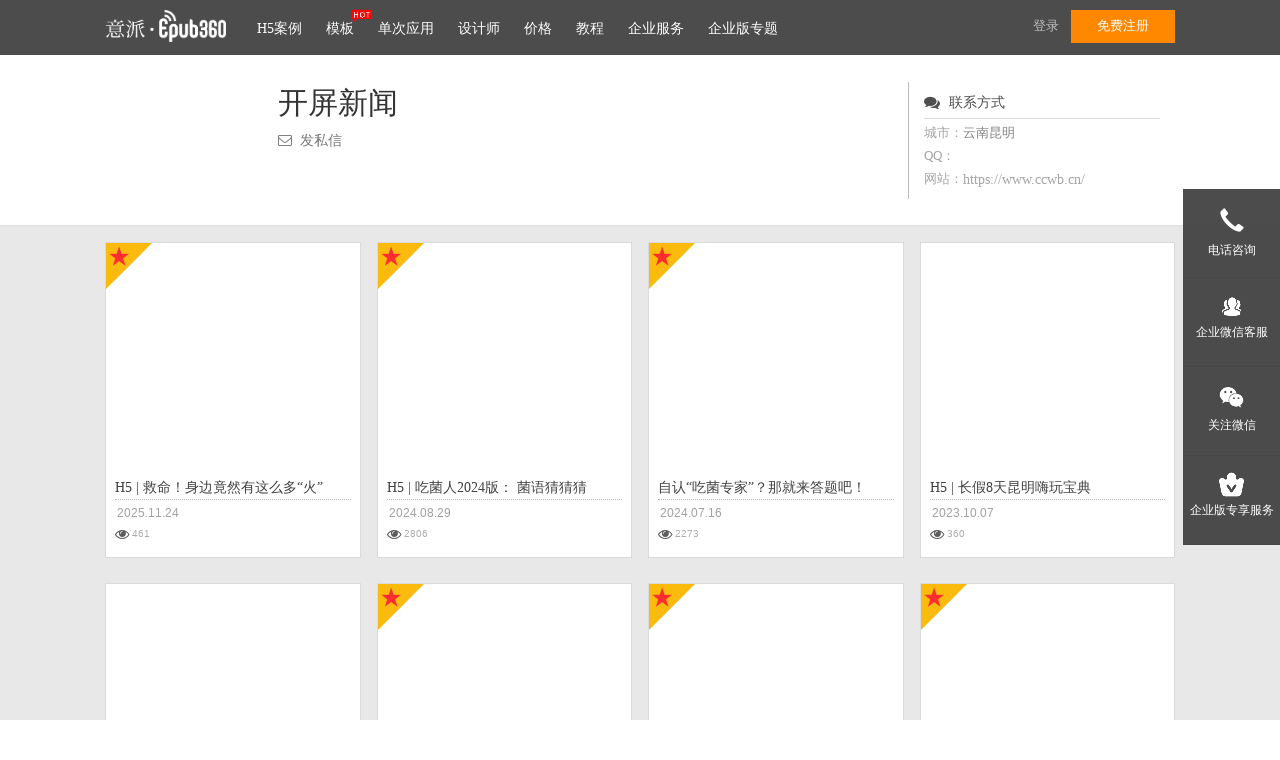

--- FILE ---
content_type: text/html; charset=utf-8
request_url: https://www.epub360.com/u/ucp0gj/portfolio/
body_size: 14332
content:

<!DOCTYPE html>
<html>
<head>
    <meta http-equiv="Content-Type" content="text/html; charset=UTF-8">
    <meta content="http://www.epub360.com" property="og:url">
    <meta property="qc:admins" content="3567110777650523606375" />
    <title>开屏新闻-H5案例作品集-意派∙Epub360</title>
    <meta name="keywords" content="">
    <meta name="description" content=" 提供H5页面制作、H5设计服务、H5创意策划。">

    
    
    <base href="//www.epub360.com/u/ucp0gj/portfolio/" />
    <link rel="canonical" href="//www.epub360.com/u/ucp0gj/portfolio/"/>
    
    
    <meta http-equiv="Cache-Control" content="no-transform"/>
    <meta http-equiv="Cache-Control" content="no-siteapp"/>



    <meta name="renderer" content="webkit">
    <meta name="apple-touch-fullscreen" content="yes">
    <meta name="apple-mobile-web-app-capable" content="yes"/>
    <meta name="apple-mobile-web-app-status-bar-style" content="black-translucent"/>
    <meta name="viewport" content="width=device-width, initial-scale=1.0, maximum-scale=1.0, user-scalable=no"/>
    <meta name="generator" content="CoolSite360 - http://www.coolsite360.com" />
    
    <link rel="shortcut icon" href="//v2static.epub360.com/epub360.ico">
    <link href='/opensearch.xml' rel='search' title='Epub360作品搜索' type='application/opensearchdescription+xml' />

    <!--[if lt ie 9]>
      <script type="text/javascript" src="//v2static.epub360.com/static20170103/thirdparty_js/html5shiv.js"></script>
      <script type="text/javascript" src="//v2static.epub360.com/static20170103/thirdparty_js/selectivizr-min.js"></script>
    <![endif]-->

    <link rel="stylesheet" type="text/css" href="//v2static.epub360.com/thirdparty/animate/animate.css"/>




    <link type="text/css" href="//v2static.epub360.com/static20170103/thirdparty_css/bootstrap.min.css" rel="stylesheet" media="all">
    <link type="text/css" href="//v2static.epub360.com/static20170103/thirdparty_css/font-awesome.min.css" rel="stylesheet" media="all">
    <link type="text/css" href="//v2static.epub360.com/static20170103/css/pack.built.b70f1695.cache.css" rel="stylesheet" media="all">

    
    <!--[if lte IE 8]>
      <link type="text/css" href="//v2static.epub360.com/static20170103/styles_forie.css" rel="stylesheet">
      <script type="text/javascript" src="//v2static.epub360.com/static20170103/thirdparty_js/respond.src.js"></script>
    <![endif]-->

    <script type="text/javascript">
      if(navigator.appVersion.match(/MSIE [678]./i)==null){
        document.writeln('<link type="text/css" href="//v2static.epub360.com/static20170103/styles.css" rel="stylesheet">')
      }
    </script>
    
    
    <link type="text/css" href="//v2static.epub360.com/site.patch.85dd1cf4.cache.css?v=20191220" rel="stylesheet" media="all">
    
    <script type="text/javascript">
      window._agl = window._agl || []; // baidu ocpc SEM optimise
      (function () {
          _agl.push(
              ['production', '_f7L2XwGXjyszb4d1e2oxPybgD']
          );
          (function () {
              var agl = document.createElement('script');
              agl.type = 'text/javascript';
              agl.async = true;
              agl.src = 'https://fxgate.baidu.com/angelia/fcagl.js?production=_f7L2XwGXjyszb4d1e2oxPybgD';
              var s = document.getElementsByTagName('script')[0];
              s.parentNode.insertBefore(agl, s);
          })();
      })();
    </script>
      <style type="text/css">
        @media (min-width: 991px){
          .column_YX9bc6{
            width: 65%;
          }
        }
        @media (min-width: 991px){
          .column_egnZXI{
            width: 35%;
          }
        }
      </style>
    <!-- Google tag (gtag.js) -->
    <script async src="https://www.googletagmanager.com/gtag/js?id=G-ZS7TLLFNP5"></script>
    <script>
      window.dataLayer = window.dataLayer || [];
      function gtag(){dataLayer.push(arguments);}
      gtag('js', new Date());
      gtag('config', 'G-ZS7TLLFNP5', {
        'user_id': 'None'
      });
    </script>
    <!-- Clarity -->
    <script type="text/javascript">
      (function(c,l,a,r,i,t,y){
          c[a]=c[a]||function(){(c[a].q=c[a].q||[]).push(arguments)};
          t=l.createElement(r);t.async=1;t.src="https://www.clarity.ms/tag/"+i;
          y=l.getElementsByTagName(r)[0];y.parentNode.insertBefore(t,y);
          window.clarity('set', 'userId', '');
      })(window, document, "clarity", "script", "mo4c73ekdz");
      window.clarity("identify", "monakane@contoso.com")
    </script>
</head>

<body class="body_1LeNGv" data-c_tl_id="tl_60ce03e0b2de5932dbd15a0f85f9eb75">

 <div class="section_head container-fluid c-section" data-c_e_id="section_42ad505515ccecb213858a6431556acb" data-c_tl_id="tl_5c144ad99893d5c1" id="section_42ad505515ccecb213858a6431556acb">
  <div class="container_mFFe5Q container c-container-2">
   <div class="row_wdmfuy row c-row">
    <div class="column_YX9bc6 col-lg-6 col-md-6 col-sm-6 col-xs-12 c-column">
     <nav class="navbar_mLsRaE navbar c-navbar">
      <div class="navcontainer_9Jkpt5">
       <div class="navheader_pK9E5N navbar-header c-navheader">
        <button class="navmenubutton_1JbHym navbar-toggle c-navmenubutton" data-target="#navmenu_22383b46a57ea072" data-toggle="collapse" type="button">
         <span class="span_ojZDr5 sr-only c-span">
          Toggle navigation
         </span>
         <span class="span_9Om1MI icon-bar c-nav-btn-span">
         </span>
         <span class="span_kqcvJh icon-bar c-nav-btn-span">
         </span>
         <span class="span_FHUEo3 icon-bar c-nav-btn-span">
         </span>
        </button>
        <a class="navbrand_VqdpqA navbar-brand c-navbrand" href="/">
        </a>
       </div>
       <div class="navcollapse_eeGNvr collapse navbar-collapse c-navcollapse" id="navmenu_22383b46a57ea072">
        <ul class="navlist_dtACSE nav navbar-nav navbar-right c-navlist">
         <li class="navlistitem_DSKZYq c-navlistitem">
          <a class="navlink_c9svT3 c-navlink" href="/portfolio/selected/">
           H5案例
          </a>
         </li>
         <li class="navlistitem_X9g9Kq c-navlistitem">
          <img class="hot" src="//v2static.epub360.com/site-epub360/img/hot.gif">
          <a class="navlink_c9svT3 c-navlink" href="/templates/">
           模板
          </a>
         </li>
            <li class="c-navlistitem navlistitem_DSKZYq">
          <a class="c-navlink navlink_c9svT3" href="/applications/">
            单次应用
          </a>
         </li>
         <li class="navlistitem_DSKZYq c-navlistitem">
          <a class="navlink_c9svT3 c-navlink" href="/designer/">
           设计师
          </a>
         </li>










         <li class="navlistitem_X9g9Kq c-navlistitem">
          <a class="navlink_c9svT3 c-navlink" href="/price/">
           价格
          </a>
         </li>
         <li class="navlistitem_IGgj7Q c-navlistitem">
          <a class="navlink_c9svT3 c-navlink" href="/newbie/">
           教程
          </a>
         </li>
         <li class="navlistitem_zE4fHU c-navlistitem">
          <a class="navlink_c9svT3 c-navlink" href="/service/" target="_blank" title="意派Epub360企业服务">
           企业服务
          </a>
         </li>
         <li class="navlistitem_IGgj7Q c-navlistitem">
          <a class="navlink_c9svT3 c-navlink" href="/ent/">
           企业版专题
          </a>
         </li>
         
         <li class="navlistitem_tmg48Q c-navlistitem">
          <a class="navlink_c9svT3 hidden-lg hidden-md hidden-sm c-navlink" rel="nofollow" href="/accounts/login/?next=/">
           登录
          </a>
         </li>
         <li class="navlistitem_tmg48Q c-navlistitem">
          <a class="navlink_c9svT3 hidden-lg hidden-md hidden-sm c-navlink" rel="nofollow" href="/accounts/register/">
           注册
          </a>
         </li>
         
        </ul>
       </div>
      </div>
     </nav>

    </div>
    <div class="column_egnZXI col-lg-6 col-md-6 col-sm-6 col-xs-12 hidden-xs c-column">
     <div class="div_DBPHGg clearfix c-div useractions">
      
      <a class="linkblock_e8YEg9 c-linkblock paragraph_hHRjtL login"  rel="nofollow" href="/accounts/login/?next=/v2/cms/">

        登录

      </a>
      <a class="linkblock_e8YEg9 c-linkblock paragraph_hHRjtL register"  rel="nofollow" href="/accounts/register/">

        免费注册

      </a>
      

     </div>
    </div>
   </div>
  </div>
 </div>


 <div class="section_r2SIgB container-fluid c-section" data-c_tl_id="M_a64c66b06d605b806f171f0e4a948c23">
  <div class="container_BiHVuI container c-container-2">
   <div class="row_9qJchW row c-row">
    <div class="column_MhzgnU col-lg-9 col-md-9 col-sm-6 col-xs-12 c-column">
     <div class="row_WhtqST row c-row">
      <div class="column_wE4cjv col-lg-3 col-md-3 col-sm-3 col-xs-3 c-column">
       <div class="div_YqCo0z c-div" style="background-image: url(//cdn1.zhizhucms.com/avatars/1093816/7599ebc27014c824d4a650a295285255_180.png)">
       </div>
      </div>
      <div class="column_Mgm7ji col-lg-9 col-md-9 col-sm-9 col-xs-9 c-column">
       <h1 class="heading_HqCbMU c-heading"><a href="/u/ucp0gj/portfolio/" title="开屏新闻的H5案例作品集" style="color: #333; font-size: 30px;">
        开屏新闻
       </a></h1>
       <a class="linkblock_Qrz1IS hidden-xs c-linkblock" onclick="javascript:_paq.push(['trackEvent', 'Documentary', 'person', 'message']);" data-c_act_id="act_e9b0aad9ff882b70" href="#" rel="nofollow">
        <i class="icon_jRq8Yz fa fa-envelope-o c-icon">
        </i>
        <p class="paragraph_XP9Plf">
         发私信
        </p>
       </a>
       <p class="paragraph_YmKlcz">
        
       </p>
      </div>
     </div>
    </div>
    <div class="column_dDjDk5 col-lg-3 col-md-3 col-sm-6 col-xs-12 hidden-xs c-column">
     <i class="icon_dbzUHX fa fa-comments c-icon">
     </i>
     <p class="paragraph_Q6vx4A">
      联系方式
     </p>
     <div class="div_OXzfVH c-div">
      <p class="paragraph_MVDMtR">
       城市：
      </p>
      <p class="paragraph_oxkTUc">
       云南昆明
      </p>
     </div>
     <div class="div_OXzfVH c-div">
      <p class="paragraph_MVDMtR">
       QQ：
      </p>
      <a class="textlink_8qrFXa c-textlink" href="#" rel="nofollow">
       
      </a>
     </div>








     <div class="div_OXzfVH c-div">
      <p class="paragraph_MVDMtR">
       网站：
      </p>
      <a class="textlink_8qrFXa c-textlink" href='https://www.ccwb.cn/'>
       https://www.ccwb.cn/
      </a>
     </div>
    </div>
   </div>
  </div>
 </div>
 <div class="section_zuoin container-fluid c-section" data-c_tl_id="M_a1bf555932d2975e7ac96f5d1f799ae6">
  <div class="container_2NTnx1 container c-container-2">
   <div class="div_kLcHU4 hidden-lg hidden-md hidden-sm hidden-xs c-div">
   </div>
   <div class="dialog_Icg3tg modal c-modal c-dialog-0" data-c_e_id="dialog_05b79b1c4f9a7ad8eeb677ff8b3ee9a7">
    <div class="dialogwrap_N2KZtD modal-dialog c-modal-dialog">
     <div class="dialogcontent_Qsvofz modal-content c-modal-content">
      <div class="dialogheader_0rv7IY modal-header c-modal-header">
       <button class="defaultbutton_SwpDfN close dialog-close c-defaultbutton" data-dismiss="modal" type="button">
        <span aria-hidden="True" class="span_wSI0od c-span close_send_msg_box">
         ×
        </span>
        <span class="span_REfrQk sr-only c-span">
         close
        </span>
       </button>
       <h4 class="heading_0mGROi modal-title c-heading">
        发送站内消息
       </h4>
      </div>
      <div class="dialogbody_xYHKZ9 modal-body c-modal-body">
       <form class="form_7zEZJp c-form send_user_msg_form" action="/u/ucp0gj/sm/" method="post" name="form">
        <label class="label_fL0SxP c-label">
         标题
        </label>
        <input class="input_5OtiTD c-input" name="title" placeholder="请输入主题" type="text"/>
        <label class="label_t6SfRo c-label">
         内容
        </label>
        <textarea class="textarea_fVtNYz c-input c-textarea" name="description" placeholder="请输入内容"></textarea>
        <button class="submit_U1kIQy" type="submit">
         发送
        </button>
       </form>
      </div>
     </div>
    </div>
   </div>
   <div class="row_Fe9dFi row c-row">
    
        <div class="column_63r0Pq col-lg-3 col-md-3 col-sm-6 col-xs-6 c-column">
            <div class="div_rUjAH8 c-div">
                <div class="div_U9iGKv c-div" style="background-image: url(//cdn1.zhizhucms.com/book/1093816/covermini/2002cbfe23ffb58d373d136b145808d7_256.png);" >
                    <div class="div_S96w9p c-div">
                        <a class="linkblock_YZFGJj c-linkblock" href="/manage/book/p5josh/present/"  target="_blank" title="H5案例:H5 | 救命！身边竟然有这么多“火”伴？！">
                            <img class="image_0l2N3Q hidden-xs c-image" src="http://qty83k.creatby.com/materials/origin/14867a569bb92af95b5d167ccf25a27c_origin.png" data-original-title="在线查看《H5 | 救命！身边竟然有这么多“火”伴？！》" rel="tooltip" tag="Epub360作品:H5 | 救命！身边竟然有这么多“火”伴？！"></a>
                        
                    </div>
                    <img class="image_uzTNyp c-image" style="width: 46px; position: absolute; top: 0; left: 0;" src="http://qty83k.creatby.com/materials/origin/40a568e13a938f50e7e1ee8ca9156b3c_origin.png">
                </div>
                <a href="/manage/book/p5josh/present/" target="_blank" class="textlink_XKGkUM c-textlink" title="H5案例:H5 | 救命！身边竟然有这么多“火”伴？！">H5 | 救命！身边竟然有这么多“火”伴？！</a>
                <p class="paragraph_ddR6GF">
                    2025.11.24
                </p>
                <div class="div_PgcYBo gerenshuju c-div">
                    <i class="icon_EL9hea fa fa-eye c-icon">
                    </i>
                    <p class="paragraph_LcCq8v">
                        461
                    </p>





                    
                    
                    
                    
                </div>
            </div>
        </div>
    
        <div class="column_63r0Pq col-lg-3 col-md-3 col-sm-6 col-xs-6 c-column">
            <div class="div_rUjAH8 c-div">
                <div class="div_U9iGKv c-div" style="background-image: url(//cdn1.zhizhucms.com/book/1093816/covermini/fdc3c6be369dd8adfc8cb4c816e39eca_256.png);" >
                    <div class="div_S96w9p c-div">
                        <a class="linkblock_YZFGJj c-linkblock" href="/manage/book/k51ff2/present/"  target="_blank" title="H5案例:H5 | 吃菌人2024版： 菌语猜猜猜">
                            <img class="image_0l2N3Q hidden-xs c-image" src="http://qty83k.creatby.com/materials/origin/14867a569bb92af95b5d167ccf25a27c_origin.png" data-original-title="在线查看《H5 | 吃菌人2024版： 菌语猜猜猜》" rel="tooltip" tag="Epub360作品:H5 | 吃菌人2024版： 菌语猜猜猜"></a>
                        
                    </div>
                    <img class="image_uzTNyp c-image" style="width: 46px; position: absolute; top: 0; left: 0;" src="http://qty83k.creatby.com/materials/origin/40a568e13a938f50e7e1ee8ca9156b3c_origin.png">
                </div>
                <a href="/manage/book/k51ff2/present/" target="_blank" class="textlink_XKGkUM c-textlink" title="H5案例:H5 | 吃菌人2024版： 菌语猜猜猜">H5 | 吃菌人2024版： 菌语猜猜猜</a>
                <p class="paragraph_ddR6GF">
                    2024.08.29
                </p>
                <div class="div_PgcYBo gerenshuju c-div">
                    <i class="icon_EL9hea fa fa-eye c-icon">
                    </i>
                    <p class="paragraph_LcCq8v">
                        2806
                    </p>





                    
                    
                    
                    
                </div>
            </div>
        </div>
    
        <div class="column_63r0Pq col-lg-3 col-md-3 col-sm-6 col-xs-6 c-column">
            <div class="div_rUjAH8 c-div">
                <div class="div_U9iGKv c-div" style="background-image: url(//cdn1.zhizhucms.com/book/1093816/covermini/8fac7ab93269963dc5dff64745ba458e_256.png);" >
                    <div class="div_S96w9p c-div">
                        <a class="linkblock_YZFGJj c-linkblock" href="/manage/book/dnskvc/present/"  target="_blank" title="H5案例:自认“吃菌专家”？那就来答题吧！">
                            <img class="image_0l2N3Q hidden-xs c-image" src="http://qty83k.creatby.com/materials/origin/14867a569bb92af95b5d167ccf25a27c_origin.png" data-original-title="在线查看《自认“吃菌专家”？那就来答题吧！》" rel="tooltip" tag="Epub360作品:自认“吃菌专家”？那就来答题吧！"></a>
                        
                    </div>
                    <img class="image_uzTNyp c-image" style="width: 46px; position: absolute; top: 0; left: 0;" src="http://qty83k.creatby.com/materials/origin/40a568e13a938f50e7e1ee8ca9156b3c_origin.png">
                </div>
                <a href="/manage/book/dnskvc/present/" target="_blank" class="textlink_XKGkUM c-textlink" title="H5案例:自认“吃菌专家”？那就来答题吧！">自认“吃菌专家”？那就来答题吧！</a>
                <p class="paragraph_ddR6GF">
                    2024.07.16
                </p>
                <div class="div_PgcYBo gerenshuju c-div">
                    <i class="icon_EL9hea fa fa-eye c-icon">
                    </i>
                    <p class="paragraph_LcCq8v">
                        2273
                    </p>





                    
                    
                    
                    
                </div>
            </div>
        </div>
    
        <div class="column_63r0Pq col-lg-3 col-md-3 col-sm-6 col-xs-6 c-column">
            <div class="div_rUjAH8 c-div">
                <div class="div_U9iGKv c-div" style="background-image: url(//cdn1.zhizhucms.com/book/1093816/covermini/d3ecfe2e6f93261227f2eaf3b37ee7e3_256.png);" >
                    <div class="div_S96w9p c-div">
                        <a class="linkblock_YZFGJj c-linkblock" href="/manage/book/3zmarf/present/"  target="_blank" title="H5案例:H5 | 长假8天昆明嗨玩宝典">
                            <img class="image_0l2N3Q hidden-xs c-image" src="http://qty83k.creatby.com/materials/origin/14867a569bb92af95b5d167ccf25a27c_origin.png" data-original-title="在线查看《H5 | 长假8天昆明嗨玩宝典》" rel="tooltip" tag="Epub360作品:H5 | 长假8天昆明嗨玩宝典"></a>
                        
                    </div>
                    
                </div>
                <a href="/manage/book/3zmarf/present/" target="_blank" class="textlink_XKGkUM c-textlink" title="H5案例:H5 | 长假8天昆明嗨玩宝典">H5 | 长假8天昆明嗨玩宝典</a>
                <p class="paragraph_ddR6GF">
                    2023.10.07
                </p>
                <div class="div_PgcYBo gerenshuju c-div">
                    <i class="icon_EL9hea fa fa-eye c-icon">
                    </i>
                    <p class="paragraph_LcCq8v">
                        360
                    </p>





                    
                    
                    
                    
                </div>
            </div>
        </div>
    
        <div class="column_63r0Pq col-lg-3 col-md-3 col-sm-6 col-xs-6 c-column">
            <div class="div_rUjAH8 c-div">
                <div class="div_U9iGKv c-div" style="background-image: url(//cdn1.zhizhucms.com/book/1093816/covermini/0fe6fe48f3360b355a5bec0603cac187_256.png);" >
                    <div class="div_S96w9p c-div">
                        <a class="linkblock_YZFGJj c-linkblock" href="/manage/book/ecn3ab/present/"  target="_blank" title="H5案例:H5 | “yuè”起来！">
                            <img class="image_0l2N3Q hidden-xs c-image" src="http://qty83k.creatby.com/materials/origin/14867a569bb92af95b5d167ccf25a27c_origin.png" data-original-title="在线查看《H5 | “yuè”起来！》" rel="tooltip" tag="Epub360作品:H5 | “yuè”起来！"></a>
                        
                    </div>
                    
                </div>
                <a href="/manage/book/ecn3ab/present/" target="_blank" class="textlink_XKGkUM c-textlink" title="H5案例:H5 | “yuè”起来！">H5 | “yuè”起来！</a>
                <p class="paragraph_ddR6GF">
                    2023.10.07
                </p>
                <div class="div_PgcYBo gerenshuju c-div">
                    <i class="icon_EL9hea fa fa-eye c-icon">
                    </i>
                    <p class="paragraph_LcCq8v">
                        278
                    </p>





                    
                    
                    
                    
                </div>
            </div>
        </div>
    
        <div class="column_63r0Pq col-lg-3 col-md-3 col-sm-6 col-xs-6 c-column">
            <div class="div_rUjAH8 c-div">
                <div class="div_U9iGKv c-div" style="background-image: url(//cdn1.zhizhucms.com/book/1093816/covermini/50536fdec26e330b6b3a1c9ccb997729_256.png);" >
                    <div class="div_S96w9p c-div">
                        <a class="linkblock_YZFGJj c-linkblock" href="/manage/book/tsqvia/present/"  target="_blank" title="H5案例:测测你算哪块小月饼？">
                            <img class="image_0l2N3Q hidden-xs c-image" src="http://qty83k.creatby.com/materials/origin/14867a569bb92af95b5d167ccf25a27c_origin.png" data-original-title="在线查看《测测你算哪块小月饼？》" rel="tooltip" tag="Epub360作品:测测你算哪块小月饼？"></a>
                        
                    </div>
                    <img class="image_uzTNyp c-image" style="width: 46px; position: absolute; top: 0; left: 0;" src="http://qty83k.creatby.com/materials/origin/40a568e13a938f50e7e1ee8ca9156b3c_origin.png">
                </div>
                <a href="/manage/book/tsqvia/present/" target="_blank" class="textlink_XKGkUM c-textlink" title="H5案例:测测你算哪块小月饼？">测测你算哪块小月饼？</a>
                <p class="paragraph_ddR6GF">
                    2023.09.12
                </p>
                <div class="div_PgcYBo gerenshuju c-div">
                    <i class="icon_EL9hea fa fa-eye c-icon">
                    </i>
                    <p class="paragraph_LcCq8v">
                        1945
                    </p>





                    
                    
                    
                    
                </div>
            </div>
        </div>
    
        <div class="column_63r0Pq col-lg-3 col-md-3 col-sm-6 col-xs-6 c-column">
            <div class="div_rUjAH8 c-div">
                <div class="div_U9iGKv c-div" style="background-image: url(//cdn1.zhizhucms.com/book/1093816/covermini/94bfbb62a6b52bdbe7db9d6b7117613d_256.png);" >
                    <div class="div_S96w9p c-div">
                        <a class="linkblock_YZFGJj c-linkblock" href="/manage/book/5bmatl/present/"  target="_blank" title="H5案例:H5 | 一年一度云南“菇”勇者测试题">
                            <img class="image_0l2N3Q hidden-xs c-image" src="http://qty83k.creatby.com/materials/origin/14867a569bb92af95b5d167ccf25a27c_origin.png" data-original-title="在线查看《H5 | 一年一度云南“菇”勇者测试题》" rel="tooltip" tag="Epub360作品:H5 | 一年一度云南“菇”勇者测试题"></a>
                        
                    </div>
                    <img class="image_uzTNyp c-image" style="width: 46px; position: absolute; top: 0; left: 0;" src="http://qty83k.creatby.com/materials/origin/40a568e13a938f50e7e1ee8ca9156b3c_origin.png">
                </div>
                <a href="/manage/book/5bmatl/present/" target="_blank" class="textlink_XKGkUM c-textlink" title="H5案例:H5 | 一年一度云南“菇”勇者测试题">H5 | 一年一度云南“菇”勇者测试题</a>
                <p class="paragraph_ddR6GF">
                    2023.07.21
                </p>
                <div class="div_PgcYBo gerenshuju c-div">
                    <i class="icon_EL9hea fa fa-eye c-icon">
                    </i>
                    <p class="paragraph_LcCq8v">
                        4665
                    </p>





                    
                    
                    
                    
                </div>
            </div>
        </div>
    
        <div class="column_63r0Pq col-lg-3 col-md-3 col-sm-6 col-xs-6 c-column">
            <div class="div_rUjAH8 c-div">
                <div class="div_U9iGKv c-div" style="background-image: url(//cdn1.zhizhucms.com/book/1093816/covermini/faf4bc5b25e3962e55608877c347f7e8_256.png);" >
                    <div class="div_S96w9p c-div">
                        <a class="linkblock_YZFGJj c-linkblock" href="/manage/book/03lmll/present/"  target="_blank" title="H5案例:开屏研究所丨嘭！快翻开你的答案之书">
                            <img class="image_0l2N3Q hidden-xs c-image" src="http://qty83k.creatby.com/materials/origin/14867a569bb92af95b5d167ccf25a27c_origin.png" data-original-title="在线查看《开屏研究所丨嘭！快翻开你的答案之书》" rel="tooltip" tag="Epub360作品:开屏研究所丨嘭！快翻开你的答案之书"></a>
                        
                    </div>
                    <img class="image_uzTNyp c-image" style="width: 46px; position: absolute; top: 0; left: 0;" src="http://qty83k.creatby.com/materials/origin/40a568e13a938f50e7e1ee8ca9156b3c_origin.png">
                </div>
                <a href="/manage/book/03lmll/present/" target="_blank" class="textlink_XKGkUM c-textlink" title="H5案例:开屏研究所丨嘭！快翻开你的答案之书">开屏研究所丨嘭！快翻开你的答案之书</a>
                <p class="paragraph_ddR6GF">
                    2023.04.24
                </p>
                <div class="div_PgcYBo gerenshuju c-div">
                    <i class="icon_EL9hea fa fa-eye c-icon">
                    </i>
                    <p class="paragraph_LcCq8v">
                        944
                    </p>





                    
                    
                    
                    
                </div>
            </div>
        </div>
    
        <div class="column_63r0Pq col-lg-3 col-md-3 col-sm-6 col-xs-6 c-column">
            <div class="div_rUjAH8 c-div">
                <div class="div_U9iGKv c-div" style="background-image: url(//cdn1.zhizhucms.com/book/1093816/covermini/4c5a68df4277ea7f23a254aaaae6f7ac_256.png);" >
                    <div class="div_S96w9p c-div">
                        <a class="linkblock_YZFGJj c-linkblock" href="/manage/book/gq3gfd/present/"  target="_blank" title="H5案例:H5 | 太空视角瞰云南">
                            <img class="image_0l2N3Q hidden-xs c-image" src="http://qty83k.creatby.com/materials/origin/14867a569bb92af95b5d167ccf25a27c_origin.png" data-original-title="在线查看《H5 | 太空视角瞰云南》" rel="tooltip" tag="Epub360作品:H5 | 太空视角瞰云南"></a>
                        
                    </div>
                    <img class="image_uzTNyp c-image" style="width: 46px; position: absolute; top: 0; left: 0;" src="http://qty83k.creatby.com/materials/origin/40a568e13a938f50e7e1ee8ca9156b3c_origin.png">
                </div>
                <a href="/manage/book/gq3gfd/present/" target="_blank" class="textlink_XKGkUM c-textlink" title="H5案例:H5 | 太空视角瞰云南">H5 | 太空视角瞰云南</a>
                <p class="paragraph_ddR6GF">
                    2023.03.24
                </p>
                <div class="div_PgcYBo gerenshuju c-div">
                    <i class="icon_EL9hea fa fa-eye c-icon">
                    </i>
                    <p class="paragraph_LcCq8v">
                        1220
                    </p>





                    
                    
                    
                    
                </div>
            </div>
        </div>
    
        <div class="column_63r0Pq col-lg-3 col-md-3 col-sm-6 col-xs-6 c-column">
            <div class="div_rUjAH8 c-div">
                <div class="div_U9iGKv c-div" style="background-image: url(//cdn1.zhizhucms.com/book/1093816/covermini/cab55b42a9650feeec4ffde07b4876c7_256.png);" >
                    <div class="div_S96w9p c-div">
                        <a class="linkblock_YZFGJj c-linkblock" href="/manage/book/bmwfto/present/"  target="_blank" title="H5案例:号外！全城寻找汤圆兔！">
                            <img class="image_0l2N3Q hidden-xs c-image" src="http://qty83k.creatby.com/materials/origin/14867a569bb92af95b5d167ccf25a27c_origin.png" data-original-title="在线查看《号外！全城寻找汤圆兔！》" rel="tooltip" tag="Epub360作品:号外！全城寻找汤圆兔！"></a>
                        
                    </div>
                    <img class="image_uzTNyp c-image" style="width: 46px; position: absolute; top: 0; left: 0;" src="http://qty83k.creatby.com/materials/origin/40a568e13a938f50e7e1ee8ca9156b3c_origin.png">
                </div>
                <a href="/manage/book/bmwfto/present/" target="_blank" class="textlink_XKGkUM c-textlink" title="H5案例:号外！全城寻找汤圆兔！">号外！全城寻找汤圆兔！</a>
                <p class="paragraph_ddR6GF">
                    2023.02.06
                </p>
                <div class="div_PgcYBo gerenshuju c-div">
                    <i class="icon_EL9hea fa fa-eye c-icon">
                    </i>
                    <p class="paragraph_LcCq8v">
                        947
                    </p>





                    
                    
                    
                    
                </div>
            </div>
        </div>
    
        <div class="column_63r0Pq col-lg-3 col-md-3 col-sm-6 col-xs-6 c-column">
            <div class="div_rUjAH8 c-div">
                <div class="div_U9iGKv c-div" style="background-image: url(//cdn1.zhizhucms.com/book/1093816/covermini/0add444e679fa9b6f6536ea68de0e59f_256.png);" >
                    <div class="div_S96w9p c-div">
                        <a class="linkblock_YZFGJj c-linkblock" href="/manage/book/1j4dbk/present/"  target="_blank" title="H5案例:开屏研究所丨“秒懂党代会”知识问答">
                            <img class="image_0l2N3Q hidden-xs c-image" src="http://qty83k.creatby.com/materials/origin/14867a569bb92af95b5d167ccf25a27c_origin.png" data-original-title="在线查看《开屏研究所丨“秒懂党代会”知识问答》" rel="tooltip" tag="Epub360作品:开屏研究所丨“秒懂党代会”知识问答"></a>
                        
                    </div>
                    <img class="image_uzTNyp c-image" style="width: 46px; position: absolute; top: 0; left: 0;" src="http://qty83k.creatby.com/materials/origin/40a568e13a938f50e7e1ee8ca9156b3c_origin.png">
                </div>
                <a href="/manage/book/1j4dbk/present/" target="_blank" class="textlink_XKGkUM c-textlink" title="H5案例:开屏研究所丨“秒懂党代会”知识问答">开屏研究所丨“秒懂党代会”知识问答</a>
                <p class="paragraph_ddR6GF">
                    2022.07.27
                </p>
                <div class="div_PgcYBo gerenshuju c-div">
                    <i class="icon_EL9hea fa fa-eye c-icon">
                    </i>
                    <p class="paragraph_LcCq8v">
                        766
                    </p>





                    
                    
                    
                    
                </div>
            </div>
        </div>
    
        <div class="column_63r0Pq col-lg-3 col-md-3 col-sm-6 col-xs-6 c-column">
            <div class="div_rUjAH8 c-div">
                <div class="div_U9iGKv c-div" style="background-image: url(//cdn1.zhizhucms.com/book/1093816/covermini/54b28760e1f4c7cbeaa7c53a563880cd_256.png);" >
                    <div class="div_S96w9p c-div">
                        <a class="linkblock_YZFGJj c-linkblock" href="/manage/book/o1pnqr/present/"  target="_blank" title="H5案例:H5 | 快上车！坐5号线玩转昆明城">
                            <img class="image_0l2N3Q hidden-xs c-image" src="http://qty83k.creatby.com/materials/origin/14867a569bb92af95b5d167ccf25a27c_origin.png" data-original-title="在线查看《H5 | 快上车！坐5号线玩转昆明城》" rel="tooltip" tag="Epub360作品:H5 | 快上车！坐5号线玩转昆明城"></a>
                        
                    </div>
                    <img class="image_uzTNyp c-image" style="width: 46px; position: absolute; top: 0; left: 0;" src="http://qty83k.creatby.com/materials/origin/40a568e13a938f50e7e1ee8ca9156b3c_origin.png">
                </div>
                <a href="/manage/book/o1pnqr/present/" target="_blank" class="textlink_XKGkUM c-textlink" title="H5案例:H5 | 快上车！坐5号线玩转昆明城">H5 | 快上车！坐5号线玩转昆明城</a>
                <p class="paragraph_ddR6GF">
                    2022.07.04
                </p>
                <div class="div_PgcYBo gerenshuju c-div">
                    <i class="icon_EL9hea fa fa-eye c-icon">
                    </i>
                    <p class="paragraph_LcCq8v">
                        4427
                    </p>





                    
                    
                    
                    
                </div>
            </div>
        </div>
    
        <div class="column_63r0Pq col-lg-3 col-md-3 col-sm-6 col-xs-6 c-column">
            <div class="div_rUjAH8 c-div">
                <div class="div_U9iGKv c-div" style="background-image: url(//cdn1.zhizhucms.com/book/1093816/covermini/680837c9c7cfa96cdd2d173adbdf9e8b_256.png);" >
                    <div class="div_S96w9p c-div">
                        <a class="linkblock_YZFGJj c-linkblock" href="/manage/book/w40o4v/present/"  target="_blank" title="H5案例:H5 | 这个夏天，你晒合照了吗？">
                            <img class="image_0l2N3Q hidden-xs c-image" src="http://qty83k.creatby.com/materials/origin/14867a569bb92af95b5d167ccf25a27c_origin.png" data-original-title="在线查看《H5 | 这个夏天，你晒合照了吗？》" rel="tooltip" tag="Epub360作品:H5 | 这个夏天，你晒合照了吗？"></a>
                        
                    </div>
                    <img class="image_uzTNyp c-image" style="width: 46px; position: absolute; top: 0; left: 0;" src="http://qty83k.creatby.com/materials/origin/40a568e13a938f50e7e1ee8ca9156b3c_origin.png">
                </div>
                <a href="/manage/book/w40o4v/present/" target="_blank" class="textlink_XKGkUM c-textlink" title="H5案例:H5 | 这个夏天，你晒合照了吗？">H5 | 这个夏天，你晒合照了吗？</a>
                <p class="paragraph_ddR6GF">
                    2022.06.27
                </p>
                <div class="div_PgcYBo gerenshuju c-div">
                    <i class="icon_EL9hea fa fa-eye c-icon">
                    </i>
                    <p class="paragraph_LcCq8v">
                        974
                    </p>





                    
                    
                    
                    
                </div>
            </div>
        </div>
    
        <div class="column_63r0Pq col-lg-3 col-md-3 col-sm-6 col-xs-6 c-column">
            <div class="div_rUjAH8 c-div">
                <div class="div_U9iGKv c-div" style="background-image: url(//cdn1.zhizhucms.com/book/1093816/covermini/59d2b560f8b783f347de2f268eb067ef_256.png);" >
                    <div class="div_S96w9p c-div">
                        <a class="linkblock_YZFGJj c-linkblock" href="/manage/book/n0rzar/present/"  target="_blank" title="H5案例:开屏研究所丨未来的你">
                            <img class="image_0l2N3Q hidden-xs c-image" src="http://qty83k.creatby.com/materials/origin/14867a569bb92af95b5d167ccf25a27c_origin.png" data-original-title="在线查看《开屏研究所丨未来的你》" rel="tooltip" tag="Epub360作品:开屏研究所丨未来的你"></a>
                        
                    </div>
                    <img class="image_uzTNyp c-image" style="width: 46px; position: absolute; top: 0; left: 0;" src="http://qty83k.creatby.com/materials/origin/40a568e13a938f50e7e1ee8ca9156b3c_origin.png">
                </div>
                <a href="/manage/book/n0rzar/present/" target="_blank" class="textlink_XKGkUM c-textlink" title="H5案例:开屏研究所丨未来的你">开屏研究所丨未来的你</a>
                <p class="paragraph_ddR6GF">
                    2022.06.24
                </p>
                <div class="div_PgcYBo gerenshuju c-div">
                    <i class="icon_EL9hea fa fa-eye c-icon">
                    </i>
                    <p class="paragraph_LcCq8v">
                        2115
                    </p>





                    
                    
                    
                    
                </div>
            </div>
        </div>
    
        <div class="column_63r0Pq col-lg-3 col-md-3 col-sm-6 col-xs-6 c-column">
            <div class="div_rUjAH8 c-div">
                <div class="div_U9iGKv c-div" style="background-image: url(//cdn1.zhizhucms.com/book/1093816/covermini/d8b9d858aac2416b595f1fad1bf7102e_256.png);" >
                    <div class="div_S96w9p c-div">
                        <a class="linkblock_YZFGJj c-linkblock" href="/manage/book/vsb2bm/present/"  target="_blank" title="H5案例:百年青春续初心">
                            <img class="image_0l2N3Q hidden-xs c-image" src="http://qty83k.creatby.com/materials/origin/14867a569bb92af95b5d167ccf25a27c_origin.png" data-original-title="在线查看《百年青春续初心》" rel="tooltip" tag="Epub360作品:百年青春续初心"></a>
                        
                    </div>
                    <img class="image_uzTNyp c-image" style="width: 46px; position: absolute; top: 0; left: 0;" src="http://qty83k.creatby.com/materials/origin/40a568e13a938f50e7e1ee8ca9156b3c_origin.png">
                </div>
                <a href="/manage/book/vsb2bm/present/" target="_blank" class="textlink_XKGkUM c-textlink" title="H5案例:百年青春续初心">百年青春续初心</a>
                <p class="paragraph_ddR6GF">
                    2022.06.24
                </p>
                <div class="div_PgcYBo gerenshuju c-div">
                    <i class="icon_EL9hea fa fa-eye c-icon">
                    </i>
                    <p class="paragraph_LcCq8v">
                        1540
                    </p>





                    
                    
                    
                    
                </div>
            </div>
        </div>
    
        <div class="column_63r0Pq col-lg-3 col-md-3 col-sm-6 col-xs-6 c-column">
            <div class="div_rUjAH8 c-div">
                <div class="div_U9iGKv c-div" style="background-image: url(//cdn1.zhizhucms.com/book/1093816/covermini/a2498c3292b6df8f748a59d72de2c30d_256.png);" >
                    <div class="div_S96w9p c-div">
                        <a class="linkblock_YZFGJj c-linkblock" href="/manage/book/3nffpo/present/"  target="_blank" title="H5案例:神奇生物研究所开张啦！测测你的珍稀程度......">
                            <img class="image_0l2N3Q hidden-xs c-image" src="http://qty83k.creatby.com/materials/origin/14867a569bb92af95b5d167ccf25a27c_origin.png" data-original-title="在线查看《神奇生物研究所开张啦！测测你的珍稀程度......》" rel="tooltip" tag="Epub360作品:神奇生物研究所开张啦！测测你的珍稀程度......"></a>
                        
                    </div>
                    <img class="image_uzTNyp c-image" style="width: 46px; position: absolute; top: 0; left: 0;" src="http://qty83k.creatby.com/materials/origin/40a568e13a938f50e7e1ee8ca9156b3c_origin.png">
                </div>
                <a href="/manage/book/3nffpo/present/" target="_blank" class="textlink_XKGkUM c-textlink" title="H5案例:神奇生物研究所开张啦！测测你的珍稀程度......">神奇生物研究所开张啦！测测你的珍稀程度......</a>
                <p class="paragraph_ddR6GF">
                    2022.06.24
                </p>
                <div class="div_PgcYBo gerenshuju c-div">
                    <i class="icon_EL9hea fa fa-eye c-icon">
                    </i>
                    <p class="paragraph_LcCq8v">
                        502
                    </p>





                    
                    
                    
                    
                </div>
            </div>
        </div>
    
        <div class="column_63r0Pq col-lg-3 col-md-3 col-sm-6 col-xs-6 c-column">
            <div class="div_rUjAH8 c-div">
                <div class="div_U9iGKv c-div" style="background-image: url(//cdn1.zhizhucms.com/book/1093816/covermini/5f381c796e0cc8215446816552d94a9d_256.jpg);" >
                    <div class="div_S96w9p c-div">
                        <a class="linkblock_YZFGJj c-linkblock" href="/manage/book/m0avz4/present/"  target="_blank" title="H5案例:开屏研究所丨营救汤圆大作战">
                            <img class="image_0l2N3Q hidden-xs c-image" src="http://qty83k.creatby.com/materials/origin/14867a569bb92af95b5d167ccf25a27c_origin.png" data-original-title="在线查看《开屏研究所丨营救汤圆大作战》" rel="tooltip" tag="Epub360作品:开屏研究所丨营救汤圆大作战"></a>
                        
                    </div>
                    <img class="image_uzTNyp c-image" style="width: 46px; position: absolute; top: 0; left: 0;" src="http://qty83k.creatby.com/materials/origin/40a568e13a938f50e7e1ee8ca9156b3c_origin.png">
                </div>
                <a href="/manage/book/m0avz4/present/" target="_blank" class="textlink_XKGkUM c-textlink" title="H5案例:开屏研究所丨营救汤圆大作战">开屏研究所丨营救汤圆大作战</a>
                <p class="paragraph_ddR6GF">
                    2022.06.24
                </p>
                <div class="div_PgcYBo gerenshuju c-div">
                    <i class="icon_EL9hea fa fa-eye c-icon">
                    </i>
                    <p class="paragraph_LcCq8v">
                        916
                    </p>





                    
                    
                    
                    
                </div>
            </div>
        </div>
    
        <div class="column_63r0Pq col-lg-3 col-md-3 col-sm-6 col-xs-6 c-column">
            <div class="div_rUjAH8 c-div">
                <div class="div_U9iGKv c-div" style="background-image: url(//cdn1.zhizhucms.com/book/1093816/covermini/e666385917a524c94e10b6ef9d815221_256.jpg);" >
                    <div class="div_S96w9p c-div">
                        <a class="linkblock_YZFGJj c-linkblock" href="/manage/book/2pelq5/present/"  target="_blank" title="H5案例:时光机｜致我们的2021">
                            <img class="image_0l2N3Q hidden-xs c-image" src="http://qty83k.creatby.com/materials/origin/14867a569bb92af95b5d167ccf25a27c_origin.png" data-original-title="在线查看《时光机｜致我们的2021》" rel="tooltip" tag="Epub360作品:时光机｜致我们的2021"></a>
                        
                    </div>
                    <img class="image_uzTNyp c-image" style="width: 46px; position: absolute; top: 0; left: 0;" src="http://qty83k.creatby.com/materials/origin/40a568e13a938f50e7e1ee8ca9156b3c_origin.png">
                </div>
                <a href="/manage/book/2pelq5/present/" target="_blank" class="textlink_XKGkUM c-textlink" title="H5案例:时光机｜致我们的2021">时光机｜致我们的2021</a>
                <p class="paragraph_ddR6GF">
                    2022.06.24
                </p>
                <div class="div_PgcYBo gerenshuju c-div">
                    <i class="icon_EL9hea fa fa-eye c-icon">
                    </i>
                    <p class="paragraph_LcCq8v">
                        1382
                    </p>





                    
                    
                    
                    
                </div>
            </div>
        </div>
    
        <div class="column_63r0Pq col-lg-3 col-md-3 col-sm-6 col-xs-6 c-column">
            <div class="div_rUjAH8 c-div">
                <div class="div_U9iGKv c-div" style="background-image: url(//cdn1.zhizhucms.com/book/1093816/covermini/cb18bc3223431cd318d9587d9b8f0408_256.png);" >
                    <div class="div_S96w9p c-div">
                        <a class="linkblock_YZFGJj c-linkblock" href="/manage/book/ksedpa/present/"  target="_blank" title="H5案例:开屏研究所丨了不起的大云南">
                            <img class="image_0l2N3Q hidden-xs c-image" src="http://qty83k.creatby.com/materials/origin/14867a569bb92af95b5d167ccf25a27c_origin.png" data-original-title="在线查看《开屏研究所丨了不起的大云南》" rel="tooltip" tag="Epub360作品:开屏研究所丨了不起的大云南"></a>
                        
                    </div>
                    <img class="image_uzTNyp c-image" style="width: 46px; position: absolute; top: 0; left: 0;" src="http://qty83k.creatby.com/materials/origin/40a568e13a938f50e7e1ee8ca9156b3c_origin.png">
                </div>
                <a href="/manage/book/ksedpa/present/" target="_blank" class="textlink_XKGkUM c-textlink" title="H5案例:开屏研究所丨了不起的大云南">开屏研究所丨了不起的大云南</a>
                <p class="paragraph_ddR6GF">
                    2022.06.24
                </p>
                <div class="div_PgcYBo gerenshuju c-div">
                    <i class="icon_EL9hea fa fa-eye c-icon">
                    </i>
                    <p class="paragraph_LcCq8v">
                        1653
                    </p>





                    
                    
                    
                    
                </div>
            </div>
        </div>
    
        <div class="column_63r0Pq col-lg-3 col-md-3 col-sm-6 col-xs-6 c-column">
            <div class="div_rUjAH8 c-div">
                <div class="div_U9iGKv c-div" style="background-image: url(//cdn1.zhizhucms.com/book/1093816/covermini/2f7f89e3b1f0cf888a145399e9c07ba8_256.png);" >
                    <div class="div_S96w9p c-div">
                        <a class="linkblock_YZFGJj c-linkblock" href="/manage/book/scvqci/present/"  target="_blank" title="H5案例:开屏研究所丨吃菌人的脑洞有多大？">
                            <img class="image_0l2N3Q hidden-xs c-image" src="http://qty83k.creatby.com/materials/origin/14867a569bb92af95b5d167ccf25a27c_origin.png" data-original-title="在线查看《开屏研究所丨吃菌人的脑洞有多大？》" rel="tooltip" tag="Epub360作品:开屏研究所丨吃菌人的脑洞有多大？"></a>
                        
                    </div>
                    <img class="image_uzTNyp c-image" style="width: 46px; position: absolute; top: 0; left: 0;" src="http://qty83k.creatby.com/materials/origin/40a568e13a938f50e7e1ee8ca9156b3c_origin.png">
                </div>
                <a href="/manage/book/scvqci/present/" target="_blank" class="textlink_XKGkUM c-textlink" title="H5案例:开屏研究所丨吃菌人的脑洞有多大？">开屏研究所丨吃菌人的脑洞有多大？</a>
                <p class="paragraph_ddR6GF">
                    2022.06.24
                </p>
                <div class="div_PgcYBo gerenshuju c-div">
                    <i class="icon_EL9hea fa fa-eye c-icon">
                    </i>
                    <p class="paragraph_LcCq8v">
                        967
                    </p>





                    
                    
                    
                    
                </div>
            </div>
        </div>
    
   </div>
  <div class="div_V79g3w c-div">
    
    <a class="linkblock_Hnq8gT c-linkblock current">
     <p class="paragraph_6cfdiI">
      1
     </p>
    </a>
    
    <a class="linkblock_Hnq8gT c-linkblock "href="/u/ucp0gj/portfolio/page2/">
     <p class="paragraph_6cfdiI">
      2
     </p>
    </a>
    
  </div>
  </div>
 </div>



  <div class="section_Y78TD1 container-fluid c-section" data-c_tl_id="M_7d325bb0b0982b28a365f84d9dbbe616">
  <div class="container_eFsRv5 container c-container-2">
   <div class="row_zpzUXQ row c-row">
    <div class="column_7Vpwqm col-lg-3 col-md-3 col-sm-6 col-xs-12 c-column">
     <p class="paragraph_VWlF5i">
      CONTACT US
     </p>
     <p class="paragraph_1tV4xH">
      地址：上海市长宁区仙霞路320号鑫达大厦705室
      <br/>
      邮箱：jason@21epub.com
      <br/>
      © 2014-2017 上海意派信息科技有限公司
      <br/>
     </p>
    </div>
    <div class="column_caYoZ7 col-lg-3 col-md-3 col-sm-6 col-xs-12 c-column">
     <div class="div_MHL9PF c-div" id="wxQrcode">
      <img src="//v2static.epub360.com/default_imgs/epub360_wechat_qrcode.jpg" class="qrcode hidden-xs"/>
      <img class="image_oktsoj c-image" src="//v2static.epub360.com/static20160620/files/c753b684eec74d3d0ca881a1ed64eef9.png"/>
      <a class="textlink_IKlpeH2" href="http://mp.weixin.qq.com/s?__biz=MzA4MjIxMzAyMw==&mid=207898774&idx=1&sn=4eb9ad2171cf1028e85f7a92d25e6b3d#rd" target="_blank" data-toggle="tooltip" data-placement="bottom" title="点击了解详情">
       微信号：epub360&nbsp;<i class="glyphicon glyphicon-qrcode c-icon"></i>
      </a>
     </div>
     <!-- <div class="div_MHL9PF c-div">
      <img class="image_oktsoj qq c-image" src="//v2static.epub360.com/static20160620/files/1faac2141d9972e1395770b8699f73eb.png"/>
        <a class="textlink_IKlpeH2 c-textlink" data-toggle="tooltip" data-placement="bottom"  href="//jq.qq.com/?_wv=1027&k=BjDOQOsF" target="_blank" title="点击加入Epub360用户交流群">QQ群：963901269</a>
     </div> -->
     <div class="div_MHL9PF c-div">
      <img class="image_oktsoj c-image" src="//v2static.epub360.com/static20160620/files/client_qrcode.png"/>
        <a class="textlink_IKlpeH2 c-textlink" data-toggle="tooltip" data-placement="bottom"  href="http://support.epub360.com/hc/kb/article/1519502/" target="_blank" title="联系我们">联系我们</a>
     </div>
     <div class="div_MHL9PF c-div">
        <i class="fa fa-phone c-icon cbicon_87b85b62 image_oktsoj qq c-image" style="color: white;font-size: 18px;text-align: right;margin-top: 2px;
"></i>
        <a class="textlink_IKlpeH2 c-textlink" data-toggle="tooltip" data-placement="bottom"  href="tel:02152603359" target="_blank" title="欢迎联系我们">电话：021-52603359</a>
     </div>
    </div>
    <div class="column_caYoZ7 phone col-lg-3 col-md-3 col-sm-6 col-xs-12 c-column">
     <!--<div class="div_MHL9PF c-div">
      <img class="image_oktsoj c-image" src="//v2static.epub360.com/static20160620/files/318751c21360a6861f4b37c9c2df2f83.png"/>
      <a class="textlink_IKlpeH2 c-textlink" href="http://bbs.epub360.com/Blog/" target="_blank">
       意派社区
      </a>
     </div>
     <div class="div_MHL9PF c-div">
      <img class="image_oktsoj c-image" src="//v2static.epub360.com/static20160620/files/2e26b97f9495990ed630a330b1175bdf.png"/>
      <a class="textlink_IKlpeH2 c-textlink" href="http://bbs.epub360.com/Blog/" target="_blank">
       官方博客
      </a>
     </div>-->
     <div class="div_MHL9PF c-div">
      <img class="image_oktsoj weibo c-image" src="//v2static.epub360.com/static20160620/files/bb8461fb997da0cb20b40478c5dd5926.png"/>
      <a class="textlink_IKlpeH2 c-textlink" href="http://weibo.com/epub360" target="_blank">
       新浪微博
      </a>
     </div>
    </div>
    <div class="column_8xdM9Y col-lg-3 col-md-3 col-sm-6 col-xs-12 c-column">
     <p class="paragraph_oPdTNj">
      相关产品链接
     </p>
     <a class="linkblock_Lk6tlA c-linkblock" href="http://www.coolsite360.com" target="_blank" title="响应式网页设计工具">
      <img class="image_ODLQFQ c-image" src="//v2static.epub360.com/site-epub360/img/coolsite360_logo.png"/>
     </a>
    </div>
   </div>
  </div>
  <div class="container_9YBEkJ container c-container-2">

   <div class="row_RMJr6r row c-row  links2">
    <div class="column_50TsXH col-lg-6 col-md-6 col-sm-6 col-xs-12 c-column">
     <p class="paragraph_vHI66l">
      友情链接：
     </p>
     <a class="textlink_IKlpeH c-textlink" href="http://www.epub360.com/blogs/hao.html" target="_blank" title="H5资源分享">
      H5资源分享 /&nbsp;
    </a>
     <a class="textlink_IKlpeH c-textlink" href="http://www.ukaike.com/" target="_blank">
      U开课培训 /&nbsp;
    </a>
     <a class="textlink_IKlpeH c-textlink" href="http://www.do1.com.cn/" target="_blank">
      移动办公 /&nbsp;
     </a>
     <a class="textlink_IKlpeH c-textlink" href="https://juejin.cn/links" target="_blank">
      掘金技术社区 /&nbsp;
     </a>
     <a class="textlink_IKlpeH c-textlink" href="https://www.h5anli.com/material.html" target="_blank">
      H5案例分享 /&nbsp;
     </a>
     <a class="textlink_IKlpeH c-textlink" href="https://www.bidianer.com/" target="_blank">
      笔点网址导航 /&nbsp;
     </a>






    </div>
    <div class="column_FW5fJm col-lg-6 col-md-6 col-sm-6 col-xs-12 c-column">

     <a class="textlink_IKlpeH c-textlink" href="/about/" rel="nofollow">
      关于我们 /
     </a>
     <a class="textlink_IKlpeH c-textlink" href="/blogs/" rel="nofollow">
      H5博客 /
     </a>
     <a class="textlink_IKlpeH c-textlink" href="/blogs/hao.html" rel="nofollow">
      H5设计资源 /
     </a>
     <!--<a class="textlink_IKlpeH c-textlink" rel="nofollow" target="_blank" href="http://bbs.epub360.com/forum.php?mod=viewthread&tid=1356&fromuid=239">
      加入我们 /
     </a>-->
     <a class="textlink_IKlpeH c-textlink" href="/contact/" rel="nofollow">
      联系我们 /
     </a>
     <a class="textlink_IKlpeH c-textlink" href="/disclaimer/" rel="nofollow">
      免责声明 /
     </a>
     <a class="textlink_IKlpeH c-textlink" href="http://support.epub360.com/" target="_blank">
      帮助中心
     </a><br/>
     <a class="textlink_IKlpeH c-textlink" rel="nofollow"
        href="http://www.beian.gov.cn/portal/registerSystemInfo?recordcode=31010502002777"
        target="_blank">沪公网安备 31010502002777号</a><br/>
     <a class="textlink_IKlpeH c-textlink" rel="nofollow" href="https://beian.miit.gov.cn/">沪ICP备13031638号-1</a>
    </div>
   </div>

    <div class="row_RMJr6r row c-row links1">
      <div class="column_50TsXH col-lg-12 col-md-12 col-sm-12 col-xs-12 c-column" style="color: #666;padding-top: 0px;margin: 0px;padding-bottom: 0px;">意派Epub360是一款全面满足您个性化需求的<h1 class="product-title"><a class="textlink_IKlpeH c-textlink" href="http://www.epub360.com/">H5页面制作工具</a></h1>.您无需编程即可轻松制作专业微信营销H5、H5邀请函等。</div>
    <div class="column_50TsXH col-lg-12 col-md-12 col-sm-12 col-xs-12 c-column">
     <a class="textlink_IKlpeH c-textlink" href="http://www.epub360.com/" title="H5页面制作工具">H5页面制作工具</a> /&nbsp;
     <a class="textlink_IKlpeH c-textlink" href="http://www.epub360.com/" title="H5制作工具">H5制作工具</a> /&nbsp;
     <a class="textlink_IKlpeH c-textlink" href="http://www.epub360.com/" title="H5页面制作软件">H5页面制作软件</a> /&nbsp;
     <a class="textlink_IKlpeH c-textlink" href="http://www.epub360.com/" title="微信H5页面制作软件">微信H5页面制作软件</a> /&nbsp;
     <a class="textlink_IKlpeH c-textlink" href="http://www.epub360.com/" title="H5制作平台">H5制作平台</a> /&nbsp;
     <a class="textlink_IKlpeH c-textlink" href="http://www.epub360.com/" title="H5页面制作">H5页面制作</a> /&nbsp;
     <a class="textlink_IKlpeH c-textlink" href="http://www.epub360.com/" title="H5在线制作">H5在线制作</a> /&nbsp;
     <a class="textlink_IKlpeH c-textlink" href="http://www.epub360.com/" title="制作H5的软件">制作H5的软件</a> /&nbsp;
     <a class="textlink_IKlpeH c-textlink" href="http://www.epub360.com/" title="微信h5页面制作">微信h5页面制作</a>
    </div>
    <div class="column_50TsXH col-lg-12 col-md-12 col-sm-12 col-xs-12 c-column">
     <a class="textlink_IKlpeH c-textlink" href="http://www.epub360.com/" title="h5工具">h5工具</a> /&nbsp;
     <a class="textlink_IKlpeH c-textlink" href="http://www.epub360.com/newbie/" title="h5教程">h5教程</a> /&nbsp;
     <a class="textlink_IKlpeH c-textlink" href="http://www.epub360.com/templates/" title="h5模板">h5模板</a> /&nbsp;
     <a class="textlink_IKlpeH c-textlink" href="http://www.epub360.com/" title="h5页面">h5页面</a> /&nbsp;
     <a class="textlink_IKlpeH c-textlink" href="http://www.epub360.com/" title="h5制作">h5制作</a> /&nbsp;
     <a class="textlink_IKlpeH c-textlink" href="http://www.epub360.com/" title="专业h5">专业h5</a> /&nbsp;
     <a class="textlink_IKlpeH c-textlink" href="http://www.epub360.com/" title="h5设计">h5设计</a> /&nbsp;
     <a class="textlink_IKlpeH c-textlink" href="http://www.epub360.com/portfolio/selected/" title="h5案例">h5案例</a> /&nbsp;
     <a class="textlink_IKlpeH c-textlink" href="http://www.epub360.com/designer/" title="h5外包">h5外包</a> /&nbsp;
     <a class="textlink_IKlpeH c-textlink" href="http://www.epub360.com/newbie/" title="h5制作教程">h5制作教程</a>/&nbsp;
     <a class="textlink_IKlpeH c-textlink" href="http://www.epub360.com/applications/" title="h5应用">h5应用</a>/&nbsp;
     <a class="textlink_IKlpeH c-textlink" href="http://www.epub360.com/designer/" title="h5设计师">h5设计师</a>
    </div>
    <div class="column_50TsXH col-lg-12 col-md-12 col-sm-12 col-xs-12 c-column">
     <a class="textlink_IKlpeH c-textlink" href="http://www.coolsite360.com/" title="模块建站">模块建站</a> /&nbsp;
     <a class="textlink_IKlpeH c-textlink" href="http://www.coolsite360.com/" title="自助建站">自助建站</a> /&nbsp;
     <a class="textlink_IKlpeH c-textlink" href="http://www.coolsite360.com/" title="响应式网站">响应式网站</a>/&nbsp;
     <a class="textlink_IKlpeH c-textlink" href="http://www.coolsite360.com/" title="响应式网站建设">响应式网站建设</a> /&nbsp;
     <a class="textlink_IKlpeH c-textlink" href="http://www.coolsite360.com/" title="响应式网站工具">响应式网站工具</a> /&nbsp;
     <a class="textlink_IKlpeH c-textlink" href="http://www.coolsite360.com/" title="响应式网站设计">响应式网站设计</a> /&nbsp;
     <a class="textlink_IKlpeH c-textlink" href="http://www.coolsite360.com/" title="响应式网站模板">响应式网站模板</a> /&nbsp;
     <a class="textlink_IKlpeH c-textlink" href="http://www.coolsite360.com/" title="微信小程序工具">微信小程序工具</a> /&nbsp;
     <a class="textlink_IKlpeH c-textlink" href="http://www.coolsite360.com/" title="微信小程序开发">微信小程序开发</a>
    </div>
   </div>

  </div>
 </div>


 <a class="button_bJXCW4 btn c-button" data-c_e_id="button_28d881d8263bfd8fc6d73f2984faca56" href="#section_42ad505515ccecb213858a6431556acb" type="button">
  TOP
  <br/>
  ▴
  <br/>
 </a>




<div id="feedback" class="feedback-wrap hidden-lg hidden-md clearfix ">
  <div class="feedback-service"><div>在线咨询</div></div>
  <div class="feedback-box">
    <p>电话咨询：<a target="_blank" title="" href="tel:021-52603359" style="color: white; font-size:11px;">&nbsp;&nbsp;021-52603359</a>
      <br/><span style="font-size: 9px;display: block;color: #ddd;">工作日 10:00 - 18:00 有效</span>
    </p>
    <p>在线留言：<a target="_blank" class="kefuqq" href="javascript:(function(){if(!$('#kchatModal iframe').attr('src')){$('#kchatModal iframe').attr('src','http://support.epub360.com/kchat/3179?from=epub360.com&group=3832')};$('#kchatModal').modal(); return false;})();">&nbsp;&nbsp;点击留言</a></p>
    <p>QQ群：<a target="_blank" class="kefuqq" title="Epub360 群" href="//jq.qq.com/?_wv=1027&k=BjDOQOsF">&nbsp;&nbsp;963901269</a>
    </p>
    <hr>
    <p>关注微信公众号：</p>
    <form action="">
      <img src="//v2static.epub360.com/default_imgs/epub360_wechat_qrcode.jpg" class="qrcode" style="width:185px;">
    </form>
  </div>
</div>
<div class="modal fade" id="kchatModal" tabindex="-1" role="dialog" aria-labelledby="kchatModalLabel">
  <div class="modal-dialog" role="document" style="max-width: 600px">
    <div class="modal-content">
      <div class="modal-body">
        <button type="button" class="close" data-dismiss="modal" aria-label="Close"><span aria-hidden="true">×</span></button>
        <iframe src="" width="100%" height="650">
        </iframe>
    </div>
  </div>
</div>
</div>
<div class="m-confirm hidden-xs hidden-sm">
  <div class="tel box">
    <i class="i-sprite glyphicon glyphicon-earphone"></i>
    <p>电话咨询</p>
    <div class="content">
      <p>请拨电话：021-52603359</p>
      <p>工作日 10:00 - 18:00 有效</p>
    </div>
  </div>

  <!-- <a target="_blank"  href="http://support.epub360.com/kchat/3179?from=epub360.com&group=3832" style="color: white;">
    
    <div class="online box" >
        <i class="i-sprite glyphicon glyphicon-envelope"></i>
        <p>留言咨询</p>
        <div class="content">
          <p><i class="glyphicon glyphicon-envelope"></i>&nbsp;&nbsp;点击留言</p>
    
        </div>
    </div>
  </a> -->

  <!-- <div class="qq box">
    <img class="icon" src="//v2static.epub360.com/static20160620/files/1faac2141d9972e1395770b8699f73eb.png">
    <p>加入QQ群</p>
    <div class="content">
      <p style="font-weight:600;margin-bottom:8px;text-align:left;margin-left:8px;">&nbsp;&nbsp;注册后可加群: </p>
      <p><a target="_blank" title="Epub360 群" href="//jq.qq.com/?_wv=1027&k=BjDOQOsF">&nbsp;&nbsp;体验用户群: 963901269</a></p>
      <p><a target="_blank" href="//shang.qq.com/wpa/qunwpa?idkey=87d9752346d271d4168718a962dc5a82299d27bd8fe0907a5dad14f05def7101">&nbsp;&nbsp;年费用户群: 697611088</a></p>
    </div>

  </div> -->

  <div class="enterprise-contact-us box">
    <img class="icon" src="//v2static.epub360.com/static20160620/files/client_qrcode.png">
    <p>企业微信客服</p>
    <div class="content">
      <p>
        <img src="//v2static.epub360.com/default_imgs/epub360_enterprise_wechat_qrcode.png" class="qrcode" id="client-qrcode" style="width:185px;">
      </p>
      <p>微信扫码添加</p>
    </div>
  </div>

  <div class="weixin box">
    <img class="icon" src="//v2static.epub360.com/static20160620/files/c753b684eec74d3d0ca881a1ed64eef9.png">
    <p>关注微信</p>
    <div class="content"><p>
      <img src="//v2static.epub360.com/default_imgs/epub360_wechat_qrcode.jpg" class="qrcode" style="width:185px;">
    </p></div>
  </div>
    <script>
        (function(){
          var wl = document.createElement("script");
                wl.type = "text/javascript";
                wl.src = "https://material.weiling.cn/h5/willing-third-party-js/v1/qrcode-custom-comp-v1.min.js"
                wl.id = "wlQRCS";
                if (!document.getElementById("wlQRCS")) {
                    var s_node = document.getElementsByTagName("script")[0];
                    s_node.parentNode.insertBefore(wl, s_node);
                }
                wl.onload = function(){
                    wlQrcodeCustomComp.init({
                        wl_id: "wpW2WmDAAAcSlhLjRQPdFd4iJwQFm4AQ",  // [修改1：将wl_id粘贴至此]
                    });

                    wlQrcodeCustomComp.getQrCodeUrl(
                      {
                          wl_qrcode_id: "1628637309467656192", //  [修改1：将wl_qrcode_id粘贴至此]
                      },
                      (data) => {
                          if(data.data.qr_code){
                            var qrcode_img = document.getElementById('ent-qrcode');
                            window.ENT_WL_QRCODE = data.data.qr_code;
                            qrcode_img.src = data.data.qr_code;
                            var qrcode_img_app = document.getElementById('ent-qrcode-app');
                            qrcode_img_app.src = data.data.qr_code;
                          }
                      }
                    );

                    wlQrcodeCustomComp.getQrCodeUrl(
                      {
                          wl_qrcode_id: "1631178958718459904", //  [修改1：将wl_qrcode_id粘贴至此]
                      },
                      (data) => {
                          if(data.data.qr_code){
                            var qrcode_img = document.getElementById('client-qrcode');
                            window.ENT_WL_QRCODE = data.data.qr_code;
                            qrcode_img.src = data.data.qr_code;
                          }
                      }
                    );

                };

        })();

    </script>
  <div class="enterprise-contact-us box">
    <img class="icon" src="//v2static.epub360.com/static20160620/files/enterprise_vip.png">
    <p>企业版专享服务</p>
    <div class="content">
      <p>
        <img src="//v2static.epub360.com/default_imgs/epub360_enterprise_wechat_qrcode.png" class="qrcode" id="ent-qrcode" style="width:185px;">
      </p>
      <p>微信扫码添加</p>
      <p>请注明企业版邮箱/手机号</p>
    </div>
  </div>

  <div class="top" style="display: none;">
    <i class="i-sprite i-sprite-4"></i>
    <p>TOP</p>
  </div>
</div>


<script type="text/javascript">
  var global = {};
  global.message = function(type, msg){
    alert(msg);
  }
</script>



    <script type="text/javascript" src="//v1static.epub360.com/static0601/js/personal_data.js"></script>


    <script type="text/javascript" src="//v2static.epub360.com/static20160620/thirdparty_js/jquery-custom.min.js"></script>
    <script type="text/javascript" src="//v2static.epub360.com/static20160620/thirdparty_js/bootstrap.min.js"></script>
    <script>
        function openFeedback(){
          if(!$('#kchatModal iframe').attr('src')){$('#kchatModal iframe').attr('src','http://support.epub360.com/kchat/3179?from=epub360.com&group=3832')};$('#kchatModal').modal(); return false;
        }
        $(document).ready(function(){

          /* 案例/模板分类移动端设置 */
          $('div#typesMenu').click(function(){
              $('div.container_2NTnx0.h5_types').toggleClass('open');
          })
          if($('a.active').length){
              $('span#currentCategory').html($('a.active').html());
          }

          $('[data-toggle="tooltip"]').tooltip();
          $('div#wxQrcode .textlink_IKlpeH2').on('mouseenter',function(){
              $('div#wxQrcode img.qrcode').toggleClass('show');
          }).on('mouseleave',function(){
              $('div#wxQrcode img.qrcode').toggleClass('show');
          });
          $('div#feedback div.feedback-service').on('click',function(){
            $(this).parents('.feedback-wrap').first().toggleClass('open');
          })


        if ( !(_g_device.tablet() || _g_device.mobile()) ){
          $('img[rel="tooltip"]').tooltip();
          $('a[rel="tooltip"]').tooltip();
        }else{
          $('.hidden-xs video').remove();
          $('video.hidden-xs').remove();
        }

        function playVideo(src){

          if (_g_device.mobile() || _g_device.ipad()){
            var screenSize = _g_device.screenSize();
            var playerWidth = screenSize.x, playerHeight = Number(592*playerWidth/980);
            $('body').append('<div class="lightbox" id="epub360-video-player"><div class="lightbox-container" style="width:' + playerWidth + 'px; height:'+playerHeight+'px; margin-top: -' + (playerHeight/2) + 'px;margin-left: -' + (playerWidth/2) + 'px;"><div class="close"><a href="javascript:void(0)">CLOSE [X]</a></div><iframe width="100%" height="100%" src="" frameborder="0" scrolling="no" allowfullscreen></iframe></div><div class="overlay"></div></div>');
          }else{
            $('body').append('<div class="lightbox" id="epub360-video-player"><div class="lightbox-container"><div class="close"><a href="javascript:void(0)">CLOSE [X]</a></div><iframe width="100%" height="100%" src="" frameborder="0" scrolling="no" allowfullscreen></iframe></div><div class="overlay"></div></div>');
          }
          $('.lightbox').show();

          $('.lightbox-container iframe').attr("src", src);
          if(gtag !=undefined){
            gtag('event','playVideo',{'event_category':'tutorial'})
          }

        }

        // lightbox
        $('a[data-target="video"]').click(function() {
          var src = $(this).attr('href');
          playVideo(src);
          return false;
        });

        $('div[data-target="video"]').click(function(event) {
          event.preventDefault ? event.preventDefault() : event.returnValue = false;
          var src = $(this).attr('data-src');
          playVideo(src);
          return false;
        });

        // close
        $('.lightbox .overlay, .lightbox .close').live("click", function() {
          $('.lightbox').remove();
          $('.lightbox-container iframe').attr("src", "");
        });

        $('button.taobao').live('click',function(){
            window.location.href = 'http://www.epub360.com/taobao/login/';
        });

        })
    </script>
    <script type="text/javascript" src="//v2static.epub360.com/static20160620/js/pack.built.3a8efe4c.cache.js"></script>


    <script type="text/javascript" src="//v2static.epub360.com/site/js/csrf_cookies.js"></script>
    <script type="text/javascript" src="//v2static.epub360.com/site/js/user_msg/main.js"></script>


<!-- ie8 以下版本提示信息 -->
<!--[if lt ie 8]>
  <script type="text/javascript">
    window.onload=function(){
      document.getElementById('browser-tip').style.display = "block";
      document.getElementsByTagName('body')[0].style.paddingTop = "50px";
    }
    function hide(){
      document.getElementById('browser-tip').style.display = "none";
      document.getElementsByTagName('body')[0].style.paddingTop = "0px";
    }
  </script>
<![endif]-->
<div id="browser-tip" style="position:fixed; top:0; left:0; right:0; z-index:9999; height:30px; line-height:33px; padding:10px 0 9px; text-indent:30px; font-size:15px; background:#fcf8e3; border-bottom:1px solid #fbeed5; width:100%;display:none;">
  <button type="button" class="close" data-dismiss="modal" aria-hidden="true" style="display:block; float:right; z-index:9999; line-height:36px; margin-right: 0px;padding:0; font-size:32px; color:#666; box-shadow: 0; text-shadow:none; text-align:center; filter:alpha(opacity=100); -khtml-opacity:1; opacity:1;" onclick="hide()">×</button>
  <p style="text-align: center;">
    您当前使用的浏览器版本较低，为使您获得更好的操作体验，我们推荐您使用：
    <span style="margin-left:10px;">
      <a href="http://windows.microsoft.com/zh-cn/internet-explorer/download-ie" target="_blank">
        <img src="//v2static.epub360.com/site-epub360/img/compatible_ie.gif" width="31" height="30" alt="Internet Explorer" title="Internet Explorer"></a>
      <a href="http://www.google.com/intl/zh-CN/chrome/" target="_blank">
        <img src="//v2static.epub360.com/site-epub360/img/compatible_chrome.gif" width="31" height="30" alt="Google Chrome" title="Google Chrome"></a>
      <a href="http://www.mozilla.org/zh-CN/firefox/new/" target="_blank">
        <img src="//v2static.epub360.com/site-epub360/img/compatible_firefox.gif" width="31" height="30" alt="Firefox" title="Firefox"></a>
      <a href="http://support.apple.com/zh_CN/downloads/#safari" target="_blank">
        <img src="//v2static.epub360.com/site-epub360/img/compatible_safari.gif" width="28" height="30" alt="Safari" title="Safari"></a>
    </span>
  </p>
</div>



<script type="text/javascript">
    _udn = "epub360.com";
    var _paq = _paq || [];
    var _gaq = _gaq || [];
</script>
<script type="text/javascript">
var _bdhmProtocol = (("https:" == document.location.protocol) ? " https://" : " http://");
document.write(unescape("%3Cscript src='" + _bdhmProtocol + "hm.baidu.com/h.js%3F8f8817ff462f173893d1e1118c2a0ab8' type='text/javascript'%3E%3C/script%3E"));
</script>





<script>
  (function(){
    $('body').css('touch-action','initial');
  })(window)
</script>

</body>
</html>


--- FILE ---
content_type: text/css; charset=utf-8
request_url: https://v2static.epub360.com/site.patch.85dd1cf4.cache.css?v=20191220
body_size: 6893
content:

/* Epub360 LOGO */
.navbrand_VqdpqA {background-image: url(./site-epub360/img/epub360_logo.png);}
/* Coolste360 LOGO */
.image_ODLQFQ {width: 180px;}

/* 作者信息去除 */
.div_x731Ol.c-div.author { display: none; }
.div_PgcYBo.c-div.author { border-bottom: 0px; clear: none;}
.div_rUjAH8.c-div { min-height: 315px !important; }
.navlist_dtACSE { border-right-width: 0; }
body.index .c-div.div_rUjAH83 { min-height: 240px; }
body.index a.textlink_XKGkUM.c-textlink { border: 0px;}
/* friends links */
p.paragraph_vHI66l {height: 40px;}   

/* seo links1 */
div.row_RMJr6r.row.c-row.links1 { min-height: 0px; display: block; }
div.row_RMJr6r.row.c-row.links1 a.textlink_IKlpeH.c-textlink {color: #666;}
div.row_RMJr6r.row.c-row.links1 a.textlink_IKlpeH.c-textlink:hover { color: rgb(214, 210, 210);}
div.links1 .column_50TsXH.col-lg-12.col-md-12.col-sm-12.col-xs-12.c-column { min-height: 0px;}
a.paragraph_ByHFMO2 { display: block; color: #333333; margin: 0 0 10px; padding-left: 0px; }

div#wxQrcode img.qrcode {display: none; width: 200px; height: 200px;
position: absolute; margin-top: -205px;  margin-left: -15px; border: 1px solid #999; z-index: 9; }}
div#wxQrcode img.show {display: block;}
a.btn.entprise {color: #333;  background-color: #fff;  border: 1px solid #999;}
a.btn.entprise:hover {color: #fff;  background-color: #666;  }
p.paragraph_BQ4mhL {max-height: 55px;}
/*作品/模版 banner*/
body.portfolio a.linkblock_CXXH5m { background-image: url(//cdn1.zhizhucms.com/materials/833237/origin/43253ce2fc2813a02287b04f3fbff485_origin_lwrSPvp.jpg); background-size: contain;}
body.designer a.linkblock_CXXH5m { background-image: url(//cdn1.zhizhucms.com/materials/833237/origin/43253ce2fc2813a02287b04f3fbff485_origin_lwrSPvp.jpg); background-size: contain; }
a.textlink_2xKcby.c-textlink {text-overflow: ellipsis; white-space: nowrap; overflow: hidden; max-width: 180px;}
ul.navbar-nav li.c-navlistitem img.hot {position: absolute; top: -5px; right: -6px; width: 20px;z-index: 1;}
@media(max-width: 767px){
  ul.navbar-nav li.c-navlistitem img.hot {top: 5px; right: auto; left: 45px; }  
}


/* 模版页面样式调整 */
body.templates ul.list_en0F7o.c-list {min-height: 40px;}
body.templates li.listitem_mTo1Q3.c-listitem { min-height: 40px; padding-top: 10px;}
body.templates li.listitem_mTo1Q3.list1 {border: 0px; background-color: rgba(232,232,232,1);}
body.templates li.listitem_mTo1Q3.c-listitem:hover {background-color: rgba(227,227,227,0.3);}
body.templates .section_r2SIgB.container-fluid.c-section { padding-bottom: 0px; box-shadow: none; -webkit-box-shadow: none;}
body.templates .section_zuoin.container-fluid.c-section { border-top: 0px;}
body.templates .div_6LpQRT.c-div { border: none; padding-top: 19px;}

body.templates p.paragraph_ddR6GF {display: block;}

body.templates a.template_level {float: right;font-size: 12px; min-width: 58px; color: #ff8800;border: 1px solid;padding: 2px 4px;border-radius: 4px;margin-bottom: 0px;}
body.templates a.template_level.entpro { color: #5a8cff; }
body.templates a.template_level.special { background-color: #ff0502; color: #ffffff; }
body.templates .div_rUjAH8.c-div {min-height: 330px;}

body.templates li.listitem_mTo1Q3.c-listitem.special { margin-left: 1em;}
body.templates li.c-listitem.special:hover { background-color: #cb3034 !important; }
body.templates li.listitem_mTo1Q3.c-listitem.special:hover p.paragraph_CjFTDi, 
body.templates li.listitem_mTo1Q3.c-listitem.special:hover p.paragraph_CjFTDi { color: #ffffff; }
body.templates li.listitem_mTo1Q3.list1.special { background: #cb3034; }
body.templates li.listitem_mTo1Q3.list1.special p { color: #ffffff; }
body.templates li.listitem_mTo1Q3.c-listitem.special { background: #ff0502; border: 0px; min-height: 38px;}
body.templates li.listitem_mTo1Q3.c-listitem.special p.paragraph_CjFTDi { color: #ffffff; font-size: 15px; margin-bottom: 0px; }
body.templates a.button_hLvBM5.btn.c-button.special { margin-top: 1em; width: 100% !important; text-align: left;}
body.templates li.listitem_mTo1Q3.zhaopinji2019 { background-image: url(//cdn1.zhizhucms.com/materials/833237/origin/8c124ca8e57f479df70000b8185bdeac_origin.png);background-size: contain;background-repeat: no-repeat;background-position: 50%;height: 40px;width: 120px; }
body.templates li.listitem_mTo1Q3.zhaopinji2019 a {display: block;width: 100%;height: 30px;background: transparent;}


body.templates div.info { min-height: 316px !important; }
body.templates div.info .div_U9iGKv.c-div { background-image: none; }
/* 处理尚未明确原因的初始动画，初步估计原因和页面加载性能或者浏览器性能有关 */
body.templates,
body.portfolio .div_S96w9p,
body.body_1LeNGv .div_S96w9p {
  transition: all 0s ease;
}
body.templates div.info .div_S96w9p.c-div { border: 4px solid #ff8800; opacity: 1; background-color: #fff; }
body.templates div.info i.fa.c-icon { color: #ff8800; font-size: 42px; margin-bottom: 5px; }
body.templates div.info a.linkblock_YZFGJj.c-linkblock { color: #000; }
body.templates div.info ul { list-style: none; padding-left: 0px; }
body.templates div.info ul li { list-style: none; float: left;}
body.templates div.info ul li a { font-size: 10px; padding-right: 10px; color: #000; border-right: 1px solid #666; margin-left: 10px;}
body.templates div.info ul li:first-child a { margin-left: 0px; }
body.templates div.info ul li:last-child a { border-right: 0px; }


body.present a.template_level.btn {display: block; clear: left; margin: 10px; border: 1px solid; padding: 6px 12px; background: rgb(235, 140, 54); color: #ffffff; font-size: 13px; border-radius: 4px; float: right; width: 180px; height: 32px; }
body.present a.template_level.btn i {font-size: 15px; margin-right: 10px;}
body.present li.listitem_riLitE span.sitem {border: 1px solid #ccc;font-size: 13px;padding: 3px 5px;color: #808080;margin: 5px 5px 5px 0px;display: inline-block;}
body.present li.listitem_riLitE a.url {color: #ff8800;}

body.present .bsbtn + .bsbtn { margin-left: 15px; background-color: rgb(235, 140, 54);}
body.present a.special.copyitem.btn { background-color: #ff0502 !important; }
body.present .div_SdenuM{margin-bottom: 12px; margin-top: 8px; border-color: rgb(196, 196, 196); border-bottom-style: solid; border-top-style: solid; border-right-style: solid; border-left-style: solid; }
body.present .icon_QyIsY5{margin-right: 10px; }
body.present .bsbutton_MTsJK5{min-width:  100px; display:  inline-block; }
body.present .textspan_ac468I{font-family: Oswald; }
body.present .div_tPmcdf{min-height:  20px; text-align:  center; justify-content:  center; padding-bottom:  10px; padding-top:  10px; border-bottom:  1px solid rgb(217, 217, 217); margin-bottom:  10px; border-bottom-color: rgba(217,217,217,1); }
body.present .textspan_VKdIZn{font-weight:  bold; margin-left: 5px; font-size:  13px; margin-right:  5px; }
body.present .list_v8U4Fa{list-style-type:  none; padding-left:  0px; min-height: 20px; }
body.present .listitem_riLitE{min-height:  20px; display:  inline-block; padding:  5px 10px; width: 100%; }
body.present .div_MTsJK5{min-width:  100px; display:  inline-block; min-height:  20px; padding-top:  6px; padding-bottom: 6px; }
body.present .bsbutton_MTsJK2{display:  inline-block; padding-right:  5px; padding-left:  5px; padding-top: 2px; }
body.present .max-w-50p{max-width: 49%;}
body.present .icon_NZMj6N{display:  block; width:  50px; height:  50px; line-height:  50px; border-radius:  50px; background-color: rgba(196,196,196,1); color:  rgb(255, 255, 255); margin:  -37px auto 15px; font-size:  20px; }
body.present .div_iI82UE{min-height:  20px; padding-bottom:  1px; padding-top: 10px; }
body.present .icon_3YPVww{margin-right: 5px; }

body.present .div_uvV53h.c-div { height: 615px; }
body.present .div_t1gZ1J.c-div { height: 603px; width: 375px;}
body.present .html_fZElUU.embed-responsive.c-html { height: 603px;}
body.present a.template_level.applytemplate.btn {position: absolute;right: 0px;}
body.present a.template_level.btn {position: absolute;right: 0px;}
body.present div.embed-responsive div.cover {  margin:0 auto 10px;height: 290px; width:375px; background-size: cover;background-position: 50% 50%;  }

body.present div#epub360player-cover {text-align:center; position: absolute; top: 50%; left: 50%; margin: -165px 0 0 -225px; width: 450px;z-index:500;}
body.body_lSpd6j .linkblock_LVvoqS {width: 100%;}

@media (max-width: 991px){
    .div_U9iGKv.c-div { height: 210px;}
    body.templates div.info { min-height: 225px !important; }
    body.templates div.info .div_rUjAH8.c-div { min-height: 250px !important; }
    body.templates div.info ul { height: 10px; }

    body.templates a.template_level br {display: none;}
}

@media (max-width: 767px){
    body.templates  a.textlink_2xKcby.c-textlink { max-width: 80px; }
    body.templates .div_rUjAH8.c-div {min-height: 235px !important;}
    body.templates .div_nYMqFn { display: none; }

    body.templates.activity li.listitem_mTo1Q3.c-listitem { width: 50px; }
    body.templates.activity li.listitem_mTo1Q3.c-listitem p > span {display: none;}

    body.templates div.info ul {display: flex; height: 20px}
    body.templates div.info ul li { width: 25%; }
    body.templates div.info ul li a {padding-right: 5px;margin-left: 5px;}
    body.templates .div_S96w9p { padding-top: 40px; }

    body.templates .div_PgcYBo.c-div.author { height: 30px; }
}


.div_xQksuZ{min-height:  26px; background-color:  rgb(0, 117, 201); line-height:  26px; color:  rgb(255, 255, 255); padding-left:  10px; padding-right:  10px; font-size:  13px; border-radius:  4px; margin-top:  10px; margin-right:  10px; display:  inline-block; position:  absolute; right: 0; top: 0; }
.icon_UPxZwV{margin-right:  5px; margin-left: 5px; }
.label_Je9DQz{margin-bottom: 0px; }

/*  官网价格表 */
li.price2 p.paragraph_lVVCtV { font-size: 18px; margin-top: 8px; }
li.price p.paragraph_lVVCtV { color: #ff9900; margin-top: 7px; }

/* 官网底部样式增加电话 */
@media (max-width: 767px){
.section_Y78TD1.container-fluid.c-section.c-scrollIn {font-size: 9px}   
.section_Y78TD1 .c-column{ padding-left: 5px} 
.section_Y78TD1 .column_FW5fJm {margin-top: 1em}
}

/* seo dom */
h1.product-title {display: inline;font-size: 13px;color: #666;margin-top: 0px;margin-bottom: 0px;}
p.prodcuct-desc { display: inline; }
h1.product-title a:visited { color: rgb(179, 179, 179);}
h2.paragraph_aoBz5Q { font-size: 14px; margin-top: 0px; }
.div_1tddpe { min-height: 270px; }

/* 圣诞露出 */
.section_SZAbhW { position: relative; }
.linkblock_m0lh9Q {
    min-width: 180px;
    min-height: 200px;
    position: absolute;
    right: 0px;
    top: 0px;
    background-image: url(http://qty83k.creatby.com/materials/origin/69bb4de00f52aedf107a6f39c5f46077_origin.png);
    background-size: contain;
    background-position: 0% 0%;
    background-repeat: no-repeat;
}
.div_SQO6Ya {
    position: absolute;
    bottom: 0px;
    right: 0px;
    margin-bottom: -30px;
    background-image: url(http://qty83k.creatby.com/materials/origin/59e2e732c63c93286375ea735e635477_origin.png);
    background-position: 100% 100%;
    background-repeat: no-repeat;
    width: 140px;
    height: 140px;
    background-size: contain;
}
.linkblock_3NxQPn {
    min-height: 200px;
    min-width: 180px;
    right: 0px;
    top: 0px;
    background-image: url(http://qty83k.creatby.com/materials/origin/f65fba10a6b88270422fc1153015d840_origin.png);
    background-size: contain;
    background-repeat: no-repeat;
}
.image_q6OYYt {
    right: 0px;
    top: 0px;
    position: absolute;
}
.div_q2G98c {
    position: absolute;
    right: 0px;
    top: 0px;
    min-width: 180px;
    min-height: 200px;
    background-image: url("http://qty83k.creatby.com/materials/origin/ceb5ab9fe69c5d776e3abf6700ae6f5d_origin.png");
    background-size: contain;
    background-position: 50% 0%;
    background-repeat: no-repeat;
}

/*contactus*/

.m-confirm {
    width: 97px;
    position: fixed;
    top: 50%;
    right: 0px;
    font-size: 12px;
    color: #fff;
    margin-top: -171px;
    z-index: 9999;
}


.m-confirm .box {
    height: 89px;
    text-align: center;
    border-bottom: 1px solid rgba(71,71,71,1);
    position: relative;
    cursor: pointer;
    background-color: rgba(61,61,61,0.92);
}
.m-confirm .box:hover {
    background-color: rgba(41,41,41,0.52);
}
.m-confirm .box:hover .content {
    display: flex;
    flex-flow: column;
    justify-content: center;
}

.m-confirm .box .content {
    width: 188px;
    height: 89px;
    position: absolute;
    display: none;
    top: 0px;
    left: -188px;
    background-color: #f9f9f9;
    color: #000;
    font-size: 14px;
    border: 1px solid #dddddd;
    z-index: 9999;
}
.m-confirm .box .content p {
    margin-bottom: 0px;
}
.m-confirm .box .content p a {
    color: #000;
}

.m-confirm .i-sprite {
    font-size: 24px;
    display: inline-block;
    zoom:1;width: 67px;
    height: 30px;
    margin-top: 18px;
    overflow: hidden;
}

.m-confirm .qq {
    padding: 15.5px 0;
}

.m-confirm .qq .icon {
    width: 25px;
    height: 25px;
    margin-bottom: 5px;
}

.m-confirm .weixin {
    padding: 15.5px 0;
}

.m-confirm .weixin .icon {
    width: 27px;
    height: 29px;
    margin-bottom: 5px;
}
.m-confirm .weixin.box .content {
    top: -96px;
    height: 185px;
}

.m-confirm .enterprise-contact-us {
    padding: 15.5px 0;
}

.m-confirm .enterprise-contact-us .icon {
    width: 25px;
    height: 25px;
    margin-bottom: 5px;
}
.m-confirm .enterprise-contact-us.box .content {
    top: -96px;
    height: 225px;
    width: 187px;
    color: #9b9b9b;
    font-size: 12px;
}

.m-confirm .top {
    height: 43px;
    text-align: center;
    background-color: #dbdbdb;
    cursor: pointer;
}

.m-confirm .top .i-sprite-4 {
    height: 20px;
    background-position: 27px -81px;
    margin-top: 0px;
}

.m-confirm .top p {
    color: #666;
    font-weight: bolder;
    height: 20px;
    line-height: 10px;
}

/* feedback */
.feedback-wrap{
    width: 280px;
    position: fixed;
    right: -240px;
    top: 380px;
    font-family: "Microsoft YaHei";
    color: #fff;
    font-size: 16px;
    z-index: 10;
}
.feedback-wrap.open {
    right: 0px;
}
.feedback-service{
    float: left;
    width: 45px;
    cursor: pointer;
    height: 150px;
    cursor: pointer;
    border-radius: 5px 0 0 5px;
    background: url(http://7nj37c.com2.z0.glb.qiniucdn.com/website_left.png) 12px 25px no-repeat rgba(0,0,0,0.6);
}
.feedback-wrap.open .feedback-service{
    background-image: url(http://7nj37c.com2.z0.glb.qiniucdn.com/website_right.png);
}
.feedback-service div{
    line-height: 19px;
    width: 16px;
    margin: 50px auto 0;
}
.feedback-box{
    float: right;
    background: rgba(0, 0, 0, 0.6);
    width: 235px;
    border-radius: 0 0 0 5px;
    min-height: 360px;
    padding: 35px 20px 25px 20px;
}
.feedback-box p{
    color: #fff;
    margin: 15px 0;
    line-height: 26px;
    font-size: 14px;
}
.feedback-box p:first-child{
    margin-top: 0;
}
.feedback-box .mtfix{
    margin: 25px 0 20px;
}
.feedback-box hr{
    border: none;
    height: 1px;
    background-color: #20201f;
    margin-top: 25px;
}
.feedback-box textarea{
    background-color: rgba(0,0,0,0);
    border: 1px solid #dedede;
    resize: none;
    border-radius: 5px;
    color: #fff;
    padding: 10px;
    outline: none;
    width: 193px;
}
.feedback-box input{
    background-color: rgba(0,0,0,0);
    border: 1px solid #dedede;
    resize: none;
    border-radius: 5px;
    color: #fff;
    cursor: text;
    width: 193px;
    margin-top: 15px;
    padding: 5px 10px;
    outline: none;
}
.feedback-footer {
    margin-top: 10px;
}
.feedback-footer .confirm{
    float: right;
    
    background-color: #f16623;
    border-radius: 3px;
    border: none;
    color: #fff;
    padding: 5px 20px;
}
.feedback-footer .cancel{
    float: right;
    border: none;
    border-radius: 3px;
    background-color: #a0a0a0;
    color: #fff;
    padding: 5px 20px;
    margin-right: 15px;
}
.feedback-wrap ::-webkit-input-placeholder { /* WebKit browsers */
    color:    #dedede;
}
.feedback-wrap :-moz-placeholder { /* Mozilla Firefox 4 to 18 */
   color:    #dedede;
   opacity:  1;
}
.feedback-wrap ::-moz-placeholder { /* Mozilla Firefox 19+ */
   color:    #dedede;
   opacity:  1;
}
.feedback-wrap :-ms-input-placeholder { /* Internet Explorer 10+ */
   color:    #dedede;
}
.kefuqq{
    background: #0078c2 url(http://7nj37c.com2.z0.glb.qiniucdn.com/website_chat.png) 0 0 no-repeat;
    width: 112px;
    height: 26px;
    display: inline-block;
    float: right;
    color: white;
    text-align: center;
    font-size: 11px;
}
#feedback_online_loading{
    text-align: right;
    margin-bottom: 0;
    font-size: 14px;
}
.feedback-wrap a:hover {color: white; border-bottom: 1px solid white; padding-bottom: 2px;}
#kchatModal .modal-dialog {margin-top: 9em;}
#kchatModal .modal-body {padding: 4px 0px;}
#kchatModal button.close {position: absolute; right: 0; margin-right: 8px;font-size: 32px;}
#kchatModal iframe {border:0px;padding:0px;}

div.lightbox-container {position: fixed;top: 50%;left: 50%;z-index: 1002;margin-top: -296px;margin-left: -491px;width: 980px;height: 592px;border: 1px solid #ccc;border: 1px solid rgba(255,255,255,.25);box-shadow: 0 0 40px rgba(0, 0, 0, .38);background: #000;}
div.lightbox .overlay {background: #000;opacity: .38;filter: alpha(opacity=38);position: fixed;left: 0;top: 0;width: 100%;height: 100%;z-index: 1001;}
div.lightbox .close { position: absolute; top: 10px; right: 10px; z-index: 9999; width: 48px; height: 48px; opacity: 0.75; filter: alpha(opacity=75); float: right; font-size: 20px; font-weight: bold; line-height: 20px; color: #000000;text-shadow: 0 1px 0 #ffffff; background: #fff url(./diazo/img/icon_x.png) no-repeat 50% 50%; }
div.lightbox-container .close a { display: none; width: 48px; height: 48px; background: #fff url(./diazo/img/icon_x.png) no-repeat 50% 50%; border-radius: 2px; box-shadow: 0 2px 4px rgba(0, 0, 0, .25); overflow: hidden; text-indent: -9999px;}
.div_fIHRmx { margin: auto 0px 0px auto; left: 0px; right: 0px; top: 0px; bottom: 0px; position: fixed; display: inline-block; width: 120px; height: 360px; border-radius: 30px; border: 4px solid rgba(255, 138, 0, 0.6); background-color: rgb(255, 255, 255); z-index: 30;}
.mobile {display: none;}
/* 360 统计代码样式调整 */
body iframe[height="1"] {display:none;}

/* login register  密码重设样式问题解决 */

/* 官网首页注册按钮样式 */
@media all {
    .button_vVujgw{width: 260px; border-radius: 3px; margin-top: 3px; height: 46px; padding-top: 12px; margin-left: 0px; color: rgb(255, 255, 255); transform: rotate(0deg) scale(1) translate(0%, 0%); transition: all 0.3s ease; background-color: rgb(229, 146, 62); border-color: rgba(38, 38, 38, 0.01); font-size: 15px; }
    .button_vVujgw:hover{color:  rgb(255, 255, 255); border-color:  transparent; background-color: rgba(255,168,79,1); }
} 
@media (max-width: 767px) {.button_vVujgw{margin-top:  -1px; width:  120px; }
} 

/* 官网顶部菜单栏固定位置 */
div.section_head { position: fixed; width: 100%;  z-index: 509;}
.section_r2SIgB.container-fluid.c-section { padding-top: 55px; }
.section_pc8Ojb.container-fluid.c-section { padding-top: 55px; }
.section_G99ebh.container-fluid.c-section { padding-top: 55px; }
.searchbox_00DRWI form { width: 100%; }
@media (max-width: 991px){
.column_YX9bc6 { width: 75%;  }  
.column_egnZXI { width: 25%;  }
}
@media (max-width: 767px){
.section_r2SIgB.container-fluid.c-section { padding-top: 55px; }
.section_pc8Ojb.container-fluid.c-section { padding-top: 55px; }
.column_YX9bc6 { width: 100%; }
a.c-linkblock.linkblock_KIQ4lF {
    width: 30px;
    height: 30px;
    display: block;
    float: left;
}
img.c-image.image_9rIDUa {
    width: 30px;
    height: 30px;
}
h1.c-heading.heading_ZqlDm8 {
    display: block;
    float: left;
    clear: left;
    width: 80px;
    font-size: 12px;
}
.div_2KUd8h2 {height: 180px;margin-bottom: 20px;}
p.paragraph_XKNgE9 {
    padding-left: 0px;
}
.column_IYWvmY {
    margin-top: 0px;
}
}

body.index_html .section_r2SIgB.container-fluid.c-section { padding-top: 0px; }
body.index_html .section_SZAbhW { padding-top: 55px; }

/* 官网顶部工就懒注册按钮样式 */
.div_DBPHGg.clearfix.c-div.useractions a.linkblock_e8YEg9.c-linkblock.register { padding: .25em; width: 8em; height: 2.5em; background-color: #ff8800; color: #fff; display: -webkit-inline-box; display: -moz-inline-box; display: -webkit-inline-flex; display: -ms-inline-flexbox; display: inline-box; display: inline-flex; -webkit-box-pack: center; -moz-box-pack: center; -o-box-pack: center; -ms-flex-pack: center; -webkit-justify-content: center; justify-content: center; -webkit-box-align: center; -moz-box-align: center; -o-box-align: center; -ms-flex-align: center; -webkit-align-items: center; align-items: center; color: #fff; margin-top: 5px }
.div_DBPHGg.clearfix.c-div.useractions { padding-top: 0px; margin-top: 0px; }

body.index_html .div_DBPHGg.clearfix.c-div.useractions a.paragraph_hHRjtL {
    color: rgb(194, 192, 192);
    margin-bottom: 0px;
    font-size: 13px;
    float: none;
    margin-left: 3px;
    display: inline-block;
    font-family: Hiragino Sans GB,Microsoft YaHei,SimHei,STHeiti; 
}
body.index_html .div_DBPHGg.clearfix.c-div.useractions { padding-top: 2px; margin-top: 6px; }


body.login a.textlink_WGr03r.c-textlink { display: block; float: none; color: #666; margin-bottom: 1em;}
body.login a.textlink_WGr03r.c-textlink:hover { color: rgb(235, 140, 54); }
body.login button.submit_n7xCQ7 { float: none;}
body.login .button_ZiUHcL:hover { background-color: rgba(235, 140, 54, 0.980392); }

div.section_Wl9Fwc {
    padding-top: 35px;
    padding-bottom: 35px;
    font-family: tahoma, arial, helvetica, sans-serif;
    position: relative;
    min-height: 550px;
    height: 70%;
    background-image: url(./static0601/files/1a83af25add98179de9c0b0e9ae9043b.jpg);
    background-attachment: fixed;
    background-color: rgb(240, 241, 243);
    background-size: cover;
    background-position: 50% 50%;
    background-repeat: no-repeat;
}

/* login register 用户注册验证码样式 */
.container_1oVg7Q.signup { margin-top: 2em; }
.column_mvZe5k { padding-left: 51px; padding-right: 15px; padding-top: 24px; }
.div_yhiOQR { padding-top: 6px;}
form.form_mgltEd.c-form > span.help-inline {display: block;padding: 1em;background: red;color: #fff;}
form.form_mgltEd.c-form input.input_ju04Ga.signup,
form.form_mgltEd.c-form input.input_8FlkY6.signup { background-color: #ffffff; }
form.form_mgltEd.c-form div.div_dsP1ZX { min-height: auto;}
form.form_mgltEd.c-form div.div_dsP1ZX  input[name="checkcode"] { border-radius: 0px;height: 40px;float: left;width: 100px;border-color: rgba(176, 176, 176, 0.882353);border-width: 1px;background-color: #fff;margin-right: 13px;}
form.form_mgltEd.c-form div.div_dsP1ZX img.image_MoHjr3 { width: 160px; height: 40px; border: 1px solid #ddd; }
form.form_mgltEd.c-form div.div_dsP1ZX .paragraph_12Y8wz {clear: both; font-size: 13px;}

body.register a.switchvCode {display: block; font-size: 12px; color: #666; text-align: center;}
body.register div.registerCode {float: left;}


@media (max-width: 991px){
    .linkblock_m0lh9Q { min-width: 125px; min-height: 120px; margin-bottom: -10px; }    
    .linkblock_3NxQPn { min-width: 125px; min-height: 120px; }
}

@media (max-width: 767px) {
    a.textlink_2xKcby.c-textlink { max-width: 120px;}
    .linkblock_m0lh9Q { min-width: 80px; min-height: 25%; right: 0px; display: inline-block;
            top: 75%; position: absolute;
        background-image: url("http://qty83k.creatby.com/materials/origin/69bb4de00f52aedf107a6f39c5f46077_origin.png");
            background-position: 0% 100%;
    }
    /*作品/模版 banner*/
    body.portfolio a.linkblock_CXXH5m { 
        background-image: url(//cdn1.zhizhucms.com/materials/833237/origin/bef58e36cf3ceb67e1c64f3e04d3a9e2_origin_bfAFpA8.jpg);
        background-size: cover; background-position: 30%;
    }
    body.designer a.linkblock_CXXH5m { 
        background-image: url(//cdn1.zhizhucms.com/materials/833237/origin/bef58e36cf3ceb67e1c64f3e04d3a9e2_origin_bfAFpA8.jpg);
        background-size: cover;
        min-height: 40px;border-left-style: none;
    }
    .linkblock_3NxQPn {
        min-height: ;
        right: 0px;
        display: inline-block;
        top: 0px;
        position: absolute;
        background-image: url("http://qty83k.creatby.com/materials/origin/f65fba10a6b88270422fc1153015d840_origin.png");
        background-position: 0% 100%;
    }
    /*.feedback-wrap{top:180px;}*/
    #kchatModal .modal-dialog { margin-top: 1em; }
    .div_fIHRmx { width: 60px; height: 180px; z-index: 30; margin-top: auto; margin-bottom: auto; left: 0px; right: 0px; top: 0px; bottom: 0px; position: fixed; display: inline-block; } 
    .mobile {display: inline;}
}
@media (max-width: 400px) { div.column_7Vpwqm {min-height: 150px;}
}

/* 调整案例/模板展示页面样式 */
/*.c-container-2 { width: 1390px; max-width: 100%;}*/
.navbar-nav > li > .navlink_c9svT3 { font-size: 14px; }
div.h5_types .row.c-row.c-div { min-height: auto; }
.portfolio .col-lg-a { width: 20% }
/*.portfolio .div_U9iGKv.c-div { height: 360px; background-size: contain; background-repeat: no-repeat; margin-bottom: 10px; border: 0px; margin-left: -11px; margin-right: -11px; }
.portfolio .div_rUjAH8.c-div { padding: 0px 12px 15px; margin-left: 18px; margin-right: 18px; }
.portfolio .div_S96w9p.c-div { padding-top: 170px; }*/
.portfolio .section_zuoin.container-fluid.c-section { padding-top: 2em; }
.portfolio .paragraph_h5_types { text-align: center; letter-spacing: 5px; font-size: 18px; margin-bottom: 1em;}
.portfolio .h5_types.container { padding-top: 1em;  }
.portfolio .h5_types.container .row > div  {border-right: 1px dotted #999;}
.portfolio .h5_types.container .row > div:last-child { border: 0px; }
.portfolio .h5_types .textlink_22A7KG {margin-left: 0px; margin-right: 0px; padding-left: 5px; padding-right: 5px; text-align: left; line-height: 2em; border: 0px;}
.portfolio .h5_types a.active { background: #ff8800; color: #fff; }

.portfolio.selected  a#category_23 {display: none;} /* 画中画 */
.portfolio.selected  a#category_59 {display: none;} /* 拍照录音 */
.portfolio.selected  a#category_58 {display: none;} /* 手绘 */
.portfolio.selected  a#category_66 {display: none;} /* 序列帧 */
.portfolio.selected  a#category_31 {display: none;} /* 投票抽奖 */ 
.portfolio.selected  a#category_28 {display: none;} /* 人脸识别 */
.portfolio.selected  a#category_43 {display: none;} /* 公益 */
.portfolio.selected  a#category_65 {display: none;} /* 餐饮 */
.portfolio.selected  a#category_55 {display: none;} /* 场景：其他 */
.portfolio.selected  a#category_64 {display: none;} /* 场景：简历 */

.portfolio.templates  a#category_32 {display: none;} /* 数据表单 */
.portfolio.templates  a#category_56 {display: none;} /* 序列帧 */
.portfolio.templates  a#category_66 {display: none;} /* 横屏H5 */
.portfolio.templates  a#category_58 {display: none;} /* 手绘 */
.portfolio.templates  a#category_64 {display: none;} /* 场景 ：其他 */
.portfolio.templates  a#category_55 {display: none;} /* 场景：64 */

@media (max-width: 991px){
.container_gwjARy.container.c-container-2.search {display:none}
.portfolio  p.paragraph_h5_types {text-align: left;font-size: 12px;}
.portfolio .h5_types.container {overflow: hidden;min-height: 40px;height: 40px;}
.portfolio .h5_types.container.open {overflow: auto;min-height: 40px;height: auto;}
.portfolio .h5_types.container.open #typesMenu {min-height:40px;}
.portfolio .h5_types.container .row > div { border: 0px; }
span#currentCategory { border-bottom: 1px solid #ff8800; padding-bottom: 5px;}
.div_rUjAH8.c-div { min-height: 225px !important; }
}

/* newbie */

a.course.c-linkblock {
    display: block;
    width: 100%;
    height: 100%;
}


--- FILE ---
content_type: text/css; charset=utf-8
request_url: https://v2static.epub360.com/static20170103/styles.css
body_size: 31337
content:
@media all {
  .section_SZAbhW {
    height: 70%;
    min-height: 650px;
    opacity: ;
    background-image: url('./files/0302389229ea7b01c337f3b2fd65fb67.jpg');
    background-attachment: fixed;
    background-color: rgb(181, 181, 181);
    background-size: cover;
    background-position: 50% 50%;
    transform: ;
    -ms-transform: ;
    -o-transform: ;
    -moz-transform: ;
    -webkit-transform: ;
    transition: ;
    -ms-transition: ;
    -o-transition: ;
    -moz-transition: ;
    -webkit-transition: ;
  }
  .navbar_mLsRaE {
    min-height: 45px;
    margin-bottom: 0px;
    background-color: transparent;
  }
  .navcontainer_9Jkpt5 {
    margin-top: 0px;
  }
  .navbrand_VqdpqA {
    width: 120px;
    height: 47px;
    margin-top: -4px;
    background-image: url(./files/958c0746644bb842a0d828785bbb8e30.png);
    background-size: contain;
    background-position: 0% 50%;
    background-repeat: no-repeat;
  }
  .navcollapse_eeGNvr {
    color: rgb(255, 255, 255);
    padding-top: 7px;
  }
  .navlist_dtACSE {
    border-right-width: 1px;
    border-right-style: solid;
    border-right-color: rgb(138, 138, 138);
    margin-top: 1px;
    padding-right: 10px;
  }
  .navlink_c9svT3 {
    color: #ffffff;
  }
  .container_c9jMWV {
    margin-top: 0px;
    padding-top: 52px;
    overflow: hidden;
    text-align: left;
    padding-left: 0px;
    padding-right: 0px;
  }
  .container_mFFe5Q {
    padding-left: 0px;
    padding-right: 0px;
    min-height: 0px;
  }
  .section_xqV069 {
    padding-bottom: 51px;
    padding-top: 42px;
    background-color: rgb(255, 255, 255);
  }
  .container_QMszft {
    text-align: center;
    background-color: transparent;
  }
  .section_m9y1LJ {
    padding-bottom: 0px;
    margin-top: 0px;
    background-attachment: fixed;
    background-color: rgba(242, 242, 242, 1);
    background-size: cover;
    background-position: 50% 50%;
  }
  .paragraph_48km81 {
    color: rgb(179, 179, 179);
    font-size: 15px;
    font-family: helvetica;
    font-weight: 300;
    text-align: center;
    margin-top: 30px;
    line-height: 1.8em;
  }
  .image_28VBr2 {
    width: 130px;
    display: block;
    margin-left: auto;
    margin-right: auto;
  }
  .image_dpVZq2 {
    width: 120px;
    display: block;
    margin-left: auto;
    margin-right: auto;
  }
  .column_Z4vVhU {
    margin-top: 0px;
    padding-top: 14px;
    padding-left: 150px;
  }
  .column_an9Icm {
    padding-top: 26px;
    padding-right: 150px;
  }
  .section_ys4w3M {
    padding-bottom: 15px;
    padding-top: 21px;
  }
  .image_HkAu6r {
    width: 150px;
    position: relative;
    right: 0px;
    margin-right: 0px;
    margin-top: -5px;
    bottom: 0px;
    top: 0px;
    left: 0px;
  }
  .image_HkAu6r.erweima {
    left: 0px;
    margin-left: 0px;
  }
  .paragraph_UGRvtB {
    color: rgb(163, 163, 163);
    margin-top: 11px;
    font-family: Hiragino Sans GB, Microsoft YaHei, SimHei, STHeiti;
  }
  .paragraph_RwSrpZ {
    font-family: Hiragino Sans GB, Microsoft YaHei, SimHei, STHeiti;
    color: rgb(184, 184, 184);
    font-size: 16px;
  }
  .section_G99ebh {
    padding-bottom: 21px;
    position: relative;
    background-image: url(./files/21ce81a1efc6f9b71b5b8758b54cd32a.png);
    background-attachment: fixed;
    background-size: cover;
    background-position: 50% 50%;
    background-repeat: no-repeat;
  }
  .container_WO6FsA {
    text-align: center;
    padding-top: 82px;
    position: relative;
    z-index: 2;
    opacity: 1;
  }
  .image_GQWTRu {
    width: 60px;
    margin-bottom: 18px;
  }
  .row_hBIXRj {
    padding-top: 15px;
    margin-bottom: 13px;
    background-color: transparent;
  }
  .paragraph_XwRQKD {
    color: rgb(92, 92, 92);
    font-family: Hiragino Sans GB, Microsoft YaHei, SimHei, STHeiti;
    font-size: 20px;
    font-weight: 200;
    margin-bottom: 16px;
  }
  .image_TtXubD {
    width: 150px;
    margin-bottom: 13px;
    border-radius: 7px;
    border-bottom-right-radius: 75px;
    border-bottom-left-radius: 75px;
    border-top-right-radius: 75px;
    border-top-left-radius: 75px;
  }
  .paragraph_CDdyWr {
    color: rgb(74, 74, 74);
    font-family: Hiragino Sans GB, Microsoft YaHei, SimHei, STHeiti;
  }
  .container_Pl7IAx {
    text-align: center;
    padding: 31px 0px 22px;
    border-bottom-style: none;
    border-bottom-width: 1px;
    border-bottom-color: rgb(209, 209, 209);
    background-color: transparent;
    padding-bottom: 23px;
  }
  .image_rcU3gS {
    margin-bottom: 15px;
    display: block;
    margin-left: auto;
    margin-right: auto;
    width: 70px;
  }
  .paragraph_juGvZZ {
    font-family: 'Hiragino Sans GB', 'Microsoft YaHei', SimHei, STHeiti;
    font-size: 20px;
    margin-bottom: 24px;
    font-weight: 600;
    color: rgb(89, 89, 89);
  }
  .paragraph_VfFGxE {
    font-size: 16px;
    margin: 2px auto 10px;
    color: rgb(82, 82, 82);
    width: 300px;
    font-family: Hiragino Sans GB, Microsoft YaHei, SimHei, STHeiti;
  }
  .paragraph_J333JN {
    font-size: 13px;
    width: 90%;
    margin-left: auto;
    margin-right: auto;
    color: rgb(130, 130, 130);
    margin-bottom: 20px;
    font-family: Hiragino Sans GB, Microsoft YaHei, SimHei, STHeiti;
  }
  .button_n4y0Fd {
    width: 120px;
    height: 35px;
    border-style: none;
    border-radius: 2px;
    padding-top: 7px;
    margin-right: 22px;
    margin-left: 22px;
    margin-top: 2px;
    background-color: rgb(199, 199, 199);
    font-family: Hiragino Sans GB, Microsoft YaHei, SimHei, STHeiti;
  }
  .image_zjGDz0 {
    width: 90px;
    margin-bottom: 6px;
  }
  .image_zjGDz0.weichat {
    width: 120px;
  }
  .section_gTZ2Ac {
    padding-bottom: 75px;
    font-family: tahoma, arial, helvetica, sans-serif;
    position: relative;
    background-attachment: fixed;
    background-color: rgba(240, 241, 243, 1);
    background-size: cover;
    background-position: 50% 50%;
    background-repeat: no-repeat;
  }
  .container_2NTnx0 {
    padding-left: 0px;
    padding-right: 0px;
    position: relative;
    z-index: 2;
    padding-top: 0px;
    background-color: transparent;
  }
  .row_Fe9dFi {
    padding-bottom: 0px;
    margin-left: -8px;
    margin-right: -8px;
  }
  .column_63r0Pq {
    padding-top: 0px;
    padding-left: 0px;
    padding-right: 0px;
    min-height: 10px;
  }
  .column_enSDKO {
    padding-left: 0px;
    padding-right: 0px;
    min-height: 10px;
  }
  .column_f1jAMy {
    padding-left: 0px;
    padding-right: 0px;
    min-height: 10px;
  }
  .column_WnQ8rX {
    padding-right: 0px;
    min-height: 10px;
    padding-left: 0px;
  }
  .div_8KIRET {
    min-height: 40px;
    margin-bottom: 10px;
    height: auto;
    padding-top: 0px;
    background-size: cover;
    background-position: 50% 50%;
    background-repeat: no-repeat;
  }
  .div_U9iGKv {
    height: 230px;
    width: auto;
    margin-left: -9px;
    margin-right: -9px;
    margin-bottom: 5px;
    border: 1px none rgb(224, 224, 224);
    position: relative;
    background-image: url(./files/57a7d40bb324206a77ead8784cb50c05.png);
    background-size: cover;
    background-position: 50% 50%;
  }
  .div_rUjAH8 {
    text-align: center;
    padding: 0px 9px 10px;
    border: 1px solid rgb(219, 219, 219);
    height: auto;
    position: relative;
    margin-bottom: 25px;
    border-radius: 0px;
    margin-left: 8px;
    margin-right: 8px;
    min-height: 345px;
    background-color: rgb(255, 255, 255);
  }
  .paragraph_ByHFMO {
    text-align: left;
    font-family: 'Microsoft YaHei';
    font-size: 13px;
    margin-bottom: 5px;
    border-width: 1px;
    border-style: none none dotted;
    border-bottom-color: rgba(227, 227, 227, 1);
    height: 22px;
    overflow: hidden;
  }
  .paragraph_ddR6GF {
    text-align: left;
    font-family: helvetica;
    color: rgb(161, 161, 161);
    font-size: 12px;
    margin-bottom: 5px;
    padding-left: 2px;
  }
  .paragraph_LcCq8v {
    float: left;
    border-width: 11px;
    font-family: helvetica;
    font-size: 10px;
    color: rgb(173, 173, 173);
    margin-right: 6px;
    clear: none;
  }
  .image_mvFcLK {
    width: 15px;
    float: left;
    margin-top: 3px;
    margin-right: 3px;
  }
  .image_T7SFhX {
    width: 12px;
    clear: none;
    float: left;
    margin-top: 1px;
    margin-right: 4px;
  }
  .image_NN2s7r {
    width: 30px;
    clear: both;
    display: block;
    position: static;
    right: 7px;
    bottom: 7px;
    border-bottom-right-radius: 15px;
    border-bottom-left-radius: 15px;
    border-top-right-radius: 15px;
    border-top-left-radius: 15px;
    float: none;
    margin-right: 8px;
  }
  .paragraph_bpHH1p {
    float: right;
    font-family: helvetica;
    font-size: 12px;
    margin-top: 8px;
    margin-right: 7px;
    color: rgb(105, 105, 105);
  }
  .div_x731Ol {
    min-height: 20px;
    height: 36px;
    margin-top: 0px;
    padding-top: 9px;
    position: relative;
  }
  .div_PgcYBo {
    min-height: 0px;
    height: 20px;
    border-bottom-style: solid;
    border-bottom-width: 1px;
    border-bottom-color: rgba(186, 182, 182, 1);
    clear: both;
  }
  .div_U9iGKv.zuopin2 {
    background-image: url(./files/5c030519326607aac01915c715ba44fd.jpg);
  }
  .div_U9iGKv.zuopin3 {
    background-image: url(./files/e745d1d1b24fd1aa6100366c5b3ae957.jpg);
    border-bottom-style: none;
    border-top-style: none;
    border-right-style: none;
    border-left-style: none;
  }
  .div_U9iGKv.zuopin4 {
    background-image: url(./files/4bcf675a6c7efdbab766aac1ddd97bea.jpg);
  }
  .list_en0F7o {
    list-style-type: none;
    padding-left: 0px;
    min-height: 30px;
    margin-bottom: 0px;
    margin-top: 15px;
    position: relative;
    z-index: 2;
    float: left;
    margin-left: 5px;
  }
  .listitem_mTo1Q3 {
    width: 100px;
    min-height: 30px;
    float: left;
    font-family: tahoma, arial, helvetica, sans-serif;
    padding-top: 5px;
    color: rgb(217, 165, 33);
    background-color: transparent;
  }
  .paragraph_CjFTDi {
    color: rgb(107, 107, 107);
    font-family: Hiragino Sans GB, Microsoft YaHei, SimHei, STHeiti;
    font-size: 14px;
    font-weight: 100;
    text-align: center;
    margin-bottom: 5px;
  }
  .listitem_mTo1Q3.list1 {
    border: 1px none rgb(194, 194, 194);
    min-height: 25px;
    padding-top: 5px;
    background-color: rgba(227, 227, 227, 1);
  }
  .div_kLcHU4 {
    position: absolute;
    width: 100%;
    bottom: 0px;
    right: 0px;
    top: 0px;
    left: 0px;
    background-image: url(./files/92a50e02334f75175e62222fba9784a5.png);
  }
  .div_S96w9p {
    height: 100%;
    opacity: 0;
    transform: rotate(0deg) scale(1) translate(0%, 0%);
    transition: all 0.8s ease;
    padding-top: 85px;
    position: relative;
    z-index: 10;
    background-color: rgba(122, 122, 122, 0.682353);
  }
  .image_0l2N3Q {
    width: 50px;
    margin-top: 0px;
    padding-left: 0px;
    margin-right: 0px;
  }
  .section_E7NSjh {
    padding-bottom: 40px;
    text-align: center;
    background-color: rgb(255, 255, 255);
  }
  .container_LvONWY {
    padding-top: 28px;
    opacity: 1;
    margin-bottom: -135px;
  }
  .paragraph_pnPvfj {
    font-size: 14px;
    color: #636363;
    margin-top: 2px;
    margin-bottom: 5px;
    text-align: center;
    font-weight: 600;
    font-family: 'Hiragino Sans GB', 'Microsoft YaHei', SimHei, STHeiti;
  }
  .paragraph_olFNP5 {
    text-align: center;
    color: rgb(130, 130, 130);
    font-family: Hiragino Sans GB, Microsoft YaHei, SimHei, STHeiti;
    line-height: 1.5em;
    font-size: 12px;
  }
  .div_K3K8tA {
    padding-left: 15px;
    padding-right: 15px;
    height: 150px;
    border-left-width: 1px;
    border-left-style: solid;
  }
  .div_K3K8tA.cloudb {
    border-style: none;
    height: 150px;
  }
  .paragraph_jj3JUE {
    font-family: Hiragino Sans GB, Microsoft YaHei, SimHei, STHeiti;
    font-size: 24px;
    text-align: center;
    color: rgb(66, 66, 66);
    border-bottom-width: 1px;
    border-style: none;
    padding-bottom: 10px;
    padding-top: 13px;
    background-color: transparent;
  }
  .div_K3K8tA.widget01 {
    height: 80px;
    border-style: solid;
    padding-top: 6px;
    margin-right: 0px;
    margin-left: 0px;
    padding-left: 5px;
    padding-right: 5px;
    min-height: 80px;
    transform: rotate(0deg) scale(1) translate(0%, 0%);
    transition: all 0.3s ease;
    border-width: 1px;
    background-color: rgb(247, 247, 247);
    border-bottom-color: transparent;
    border-top-color: transparent;
    border-right-color: transparent;
    border-left-color: transparent;
  }
  .section_NhmviD {
    padding-top: 2px;
    padding-bottom: 134px;
    background-image: url(./files/1a6ab5559b9540427317c5be982da64c.png);
    background-attachment: fixed;
    background-color: rgb(179, 179, 179);
  }
  .container_YkftCU {
    text-align: center;
    background-color: transparent;
  }
  .image_tlVD2k {
    width: 350px;
  }
  .paragraph_7tqo0q {
    color: rgb(255, 255, 255);
    font-family: helvetica;
    font-size: 15px;
    margin-top: 13px;
    font-weight: 200;
    line-height: 1.5em;
  }
  .image_sXhoOR {
    display: block;
    margin: 15px auto 10px;
    width: 60px;
    padding-top: 0px;
    margin-top: 16px;
  }
  .paragraph_7tqo0q.biaoti {
    font-size: 24px;
    border-width: 1px;
    border-style: none;
    width: 80%;
    margin: 14px auto;
    font-family: 'Hiragino Sans GB', 'Microsoft YaHei', SimHei, STHeiti;
    opacity: 1;
    color: rgb(235, 235, 235);
    background-color: transparent;
    margin-top: 13px;
  }
  .section_QHmJjf {
    min-height: 500px;
    padding-bottom: 0px;
    position: relative;
    z-index: 1;
    margin-top: 0px;
    overflow: hidden;
    background-image: ;
    background-color: rgb(245, 245, 245);
  }
  .container_wpjSL4 {
    min-height: 500px;
    padding-top: 33px;
    overflow: visible;
    position: relative;
    padding-left: 0px;
    background-attachment: scroll;
    background-size: contain;
    background-position: 100% 50%;
    background-repeat: no-repeat;
  }
  .paragraph_Wx4Lgn {
    font-size: 20px;
    color: rgb(56, 56, 56);
    margin-top: 1px;
    padding-left: 59px;
    padding-top: 13px;
    font-family: Hiragino Sans GB, Microsoft YaHei, SimHei, STHeiti;
  }
  .section_97crFK {
    min-height: 700px;
    position: relative;
    border-color: rgb(240, 194, 31);
    text-align: left;
    overflow: hidden;
    background-attachment: scroll;
    background-color: rgb(255, 255, 255);
    background-size: cover;
    background-position: 50% -64%;
    background-repeat: no-repeat;
    height: auto;
  }
  .container_TtSS74 {
    position: relative;
    z-index: 1;
    padding-top: 33px;
  }
  .section_09DUUn {
    padding-top: 34px;
    position: relative;
    overflow: hidden;
    padding-bottom: 0px;
    background-color: rgba(250, 250, 250, 1);
    background-size: contain;
    background-position: 100% 50%;
    background-repeat: no-repeat;
  }
  .container_g34VUn {
    position: relative;
    z-index: 1;
    background-image: ;
    background-size: contain;
    background-position: 105% 64%;
    background-repeat: no-repeat;
  }
  .image_iyRjRX {
    width: 120px;
    margin-left: 0px;
    margin-top: 0px;
    float: left;
    margin-bottom: 14px;
  }
  .list_0WrKV4 {
    list-style-type: none;
    font-size: 15px;
    width: 50%;
    margin-left: 0px;
    margin-top: 15px;
    padding-left: 0px;
    margin-bottom: 28px;
  }
  .listitem_irshSs {
    min-height: 0px;
    border-bottom-style: dotted;
    border-bottom-width: 1px;
    border-bottom-color: rgba(207, 207, 207, 1);
  }
  .paragraph_Ynw09d {
    font-size: 18px;
    width: 65%;
    font-family: Hiragino Sans GB, Microsoft YaHei, SimHei, STHeiti;
    line-height: 1.5em;
    clear: left;
    margin-top: 19px;
    margin-left: 0px;
    margin-right: auto;
    text-align: left;
  }
  .P16 {
    font-size: 14px;
    color: rgb(128, 128, 128);
    height: 30px;
    padding-top: 4px;
    margin-top: -1px;
    margin-bottom: 1px;
    padding-left: 5px;
    background-color: transparent;
    font-family: Hiragino Sans GB, Microsoft YaHei, SimHei, STHeiti;
  }
  .image_4YzMLr {
    width: 50px;
    float: left;
  }
  .paragraph_CFpUJA {
    margin-top: 66px;
    margin-left: 127px;
    color: rgb(148, 148, 148);
    font-size: 12px;
    clear: none;
    font-family: Hiragino Sans GB, Microsoft YaHei, SimHei, STHeiti;
  }
  .image_DYLXpH {
    width: 500px;
    position: absolute;
    bottom: 0px;
    right: 0px;
    opacity: 0.1;
    transition: All 1s ease;
    -webkit-transition: All 1s ease;
    transform: rotate(0deg) scale(1) translate(-40%, 35%);
    -webkit-transform: rotate(0deg) scale(1) translate(-40%, 35%);
    -ms-transform: rotate(0deg) scale(1) translate(-40%, 35%);
    -o-transform: rotate(0deg) scale(1) translate(-40%, 35%);
    -moz-transform: rotate(0deg) scale(1) translate(-40%, 35%);
    -ms-transition: All 1s ease;
    -o-transition: All 1s ease;
    -moz-transition: All 1s ease;
  }
  .image_DYLXpH.c-state1 {
    opacity: 1;
    transform: rotate(0deg) scale(1) translate(0%, 5%);
    -webkit-transform: rotate(0deg) scale(1) translate(0%, 5%);
    -webkit-transition: All 2s ease;
    transition: All 2s ease;
    -ms-transform: rotate(0deg) scale(1) translate(0%, 5%);
    -o-transform: rotate(0deg) scale(1) translate(0%, 5%);
    -moz-transform: rotate(0deg) scale(1) translate(0%, 5%);
    -ms-transition: All 2s ease;
    -o-transition: All 2s ease;
    -moz-transition: All 2s ease;
  }
  .div_JwZkve {
    width: 210px;
    margin-left: 0px;
    margin-right: auto;
    min-height: 50px;
    float: none;
    text-align: left;
  }
  .image_gY8sAW {
    position: relative;
    bottom: 0px;
    width: 100%;
    display: block;
    margin-left: auto;
    margin-right: auto;
    margin-bottom: -79px;
    opacity: 0.12;
    transform: rotate(0deg) scale(1) translate(0%, 65%);
    -webkit-transform: rotate(0deg) scale(1) translate(0%, 65%);
    transition: All 1s ease;
    -webkit-transition: All 1s ease;
    -ms-transform: rotate(0deg) scale(1) translate(0%, 65%);
    -o-transform: rotate(0deg) scale(1) translate(0%, 65%);
    -moz-transform: rotate(0deg) scale(1) translate(0%, 65%);
    -ms-transition: All 1s ease;
    -o-transition: All 1s ease;
    -moz-transition: All 1s ease;
  }
  .column_XPyehq {
    padding-top: 5px;
    padding-left: 0px;
  }
  .column_X8xVGZ {
    padding-top: 31px;
  }
  .list_0WrKV4.list2 {
    width: 100%;
  }
  .image_4YzMLr.shangye {
    border: 4px solid rgb(71, 137, 214);
    border-bottom-right-radius: 35px;
    border-bottom-left-radius: 35px;
    border-top-right-radius: 35px;
    border-top-left-radius: 35px;
    border-bottom-style: none;
    border-top-style: none;
    border-right-style: none;
    border-left-style: none;
  }
  .image_gY8sAW.c-state1 {
    opacity: 1;
    transform: rotate(0deg) scale(1) translate(0%, 0%);
    -webkit-transform: rotate(0deg) scale(1) translate(0%, 0%);
    -webkit-transition: all 4s ease;
    transition: all 4s ease;
    margin-bottom: -129px;
  }
  .image_4YzMLr.bookshelf {
    border-bottom-right-radius: 35px;
    border-bottom-left-radius: 35px;
    border-top-right-radius: 35px;
    border-top-left-radius: 35px;
  }
  .paragraph_N0K6i8 {
    width: 70%;
    margin: 18px auto 23px;
    font-family: Hiragino Sans GB, Microsoft YaHei, SimHei, STHeiti;
    font-size: 14px;
    line-height: 2em;
    color: rgb(120, 120, 120);
  }
  .image_GOEDgT {
    width: 180px;
  }
  .div_9xIaLm {
    border-bottom-width: 1px;
    border-bottom-style: none;
    padding-bottom: 0px;
    margin-bottom: 15px;
    margin-top: -3px;
    position: relative;
    border-top-width: 1px;
    border-top-style: none;
    border-top-color: rgb(204, 204, 204);
  }
  .image_vgWOV8 {
    width: 500px;
    margin-top: -161px;
  }
  .div_JwZkve.chuban {
    width: 263px;
    font-family: Hiragino Sans GB, Microsoft YaHei, SimHei, STHeiti;
  }
  .image_eI8oaw {
    width: 400px;
    margin-left: auto;
    margin-right: auto;
  }
  .section_gzuPK2 {
    padding-top: 31px;
    padding-bottom: 42px;
    margin-top: ;
    background-color: rgb(240, 241, 243);
  }
  .image_iVYHG9 {
    width: 170px;
  }
  .container_knbi2O {
    text-align: center;
  }
  .row_28QYP8 {
    margin-top: 0px;
  }
  .column_akPZr7 {
    padding-left: 0px;
    padding-right: 0px;
    border-left-style: none;
    border-type: border-top;
  }
  .list_ews95t {
    list-style-type: none;
    padding-left: 0px;
    border-width: 1px;
    border-style: solid solid none none;
    border-color: rgb(217, 217, 217);
    background-color: rgb(255, 255, 255);
    border-top-style: none;
  }
  .listitem_lhDkNE {
    border-bottom-style: solid;
    border-bottom-width: 1px;
    border-bottom-color: rgb(255, 255, 255);
    padding-top: 9px;
    position: relative;
    overflow: hidden;
    min-height: 30px;
    background-color: rgb(145, 145, 145);
    border-type: border-top;
  }
  .paragraph_47yCHd {
    text-align: center;
    font-family: Hiragino Sans GB, Microsoft YaHei, SimHei, STHeiti;
    font-size: 17px;
    color: rgb(255, 255, 255);
  }
  .listitem_bsiicY {
    min-height: 35px;
    padding-top: 2px;
    border-bottom-style: dashed;
    border-bottom-width: 1px;
    border-bottom-color: rgb(201, 201, 201);
    padding-bottom: 1px;
    font-family: Hiragino Sans GB, Microsoft YaHei, SimHei, STHeiti;
    text-align: center;
    background-color: transparent;
  }
  .paragraph_vQ837B {
    text-align: center;
    color: rgb(143, 143, 143);
    margin-top: 5px;
    font-family: 'Hiragino Sans GB', 'Microsoft YaHei', SimHei, STHeiti;
    margin-bottom: 5px;
    font-size: 13px;
    display: inline-block;
  }
  .paragraph_lVVCtV {
    text-align: center;
    font-family: 'Hiragino Sans GB', 'Microsoft YaHei', SimHei, STHeiti;
    font-size: 22px;
    margin-bottom: 6px;
    color: rgb(115, 115, 115);
    font-weight: 600;
    margin-top: 5px;
  }
  .button_6kp7Bz {
    margin: 14px auto 19px;
    display: block;
    color: rgb(255, 255, 255);
    font-family: Hiragino Sans GB, Microsoft YaHei, SimHei, STHeiti;
    font-size: 20px;
    height: 40px;
    padding-top: 5px;
    width: 160px;
    border-radius: 2px;
    background-color: rgb(255, 160, 18);
  }
  .column_w9mkIh {
    padding-left: 0px;
    padding-right: 0px;
  }
  .column_FNxiFC {
    padding-left: 0px;
    padding-right: 0px;
  }
  .list_8LxN7n {
    min-height: 0px;
    width: 80%;
    margin-left: auto;
    margin-right: auto;
  }
  .listitem_Czo1ty {
    min-height: 16px;
  }
  .paragraph_E5bn5B {
    font-family: 'Hiragino Sans GB', 'Microsoft YaHei', SimHei, STHeiti;
    font-size: 14px;
    color: rgb(138, 138, 138);
    margin-left: 0px;
    margin-bottom: 5px;
    text-align: left;
  }
  .paragraph_vQ837B.jichu {
    color: rgb(255, 137, 28);
    font-weight: 500;
    font-size: 14px;
    margin-bottom: 5px;
  }
  .paragraph_OGOQad {
    font-size: 20px;
    margin-top: 24px;
    text-align: center;
    font-family: Hiragino Sans GB, Microsoft YaHei, SimHei, STHeiti;
  }
  .paragraph_OGOQad.lianxi {
    text-align: center;
    margin-top: 46px;
    color: rgb(240, 100, 41);
    font-family: Hiragino Sans GB, Microsoft YaHei, SimHei, STHeiti;
    font-size: 18px;
  }
  .div_03Ksgn {
    padding-top: 20px;
    padding-bottom: 17px;
    margin-top: 29px;
    margin-left: 15px;
    margin-right: 15px;
    border-width: 1px;
    border-style: dotted;
    background-color: transparent;
  }
  .image_qTLmA8 {
    display: block;
    margin-left: auto;
    margin-right: auto;
    width: 200px;
    margin-top: 65px;
  }
  .paragraph_QUoTAL {
    margin-top: 19px;
    text-align: center;
    font-size: 14px;
    line-height: 1.5em;
    font-family: Hiragino Sans GB, Microsoft YaHei, SimHei, STHeiti;
    color: rgb(143, 143, 143);
    width: 80%;
    margin-left: auto;
    margin-right: auto;
  }
  .button_YUKcD6 {
    display: block;
    clear: both;
    width: 180px;
    margin-bottom: 21px;
    border-style: solid;
    border-radius: 17px;
    height: 34px;
    border-color: rgb(145, 145, 145);
    color: rgb(64, 64, 64);
    background-color: transparent;
    font-family: Hiragino Sans GB, Microsoft YaHei, SimHei, STHeiti;
  }
  .image_cRW82N {
    width: 293px;
  }
  .paragraph_dGoBU4 {
    color: rgb(219, 219, 219);
    font-family: Hiragino Sans GB, Microsoft YaHei, SimHei, STHeiti;
    font-size: 14px;
    margin-top: 24px;
    font-weight: 200;
    line-height: 2em;
  }
  .image_VOTaO7 {
    display: block;
    margin-left: auto;
    margin-right: auto;
    width: 128px;
    margin-top: 10px;
  }
  .image_5G4TvV {
    display: block;
    margin-left: auto;
    margin-right: auto;
    width: 120px;
  }
  .paragraph_ghNULC {
    margin-top: 17px;
    font-family: helvetica;
    font-size: 15px;
    color: rgb(255, 255, 255);
    font-weight: 100;
    letter-spacing: 7px;
    width: 300px;
    margin-left: auto;
    margin-right: auto;
    background-color: rgba(0, 0, 0, 1);
  }
  .paragraph_vufSFQ {
    font-weight: 200;
    font-family: helvetica;
    color: rgb(224, 224, 224);
    font-size: 14px;
    letter-spacing: 5px;
  }
  .section_G99ebh.about {
    background-image: url(./files/0c311d80f07fe9ee567a45450e936593.jpg);
    background-attachment: scroll;
  }
  .listitem_bsiicY.price {
    color: rgb(250, 240, 240);
    min-height: 60px;
    padding-top: 10px;
    border-bottom-color: rgb(217, 217, 217);
    background-color: transparent;
    border-bottom-style: dashed;
  }
  .image_qbr6QN {
    width: 50px;
    margin-top: 0px;
  }
  .section_Y78TD1 {
    margin-top: 0px;
    padding-top: 31px;
    padding-bottom: 17px;
    background-color: rgba(69, 69, 69, 1);
  }
  .container_eFsRv5 {
    border-bottom-width: 1px;
    border-bottom-style: solid;
    border-bottom-color: rgba(148, 148, 148, 1);
  }
  .column_7Vpwqm {
    width: 40%;
  }
  .paragraph_VWlF5i {
    color: #e3e3e3;
  }
  .paragraph_1tV4xH {
    color: rgb(179, 179, 179);
    font-family: 'Hiragino Sans GB', 'Microsoft YaHei', SimHei, STHeiti;
    font-size: 13px;
  }
  .column_caYoZ7 {
    width: 20%;
    padding-top: 28px;
    text-align: left;
  }
  .div_MHL9PF {
    min-height: 0px;
    margin-top: 0px;
    height: 21px;
    width: auto;
  }
  .image_oktsoj {
    width: 21px;
    float: left;
    opacity: 0.72;
  }
  .paragraph_VlGcVQ {
    border-color: rgb(158, 153, 153);
    color: rgb(194, 194, 194);
    margin-left: 31px;
    margin-top: 0px;
    padding-top: 2px;
    margin-bottom: 1px;
    font-size: 13px;
    font-family: Hiragino Sans GB, Microsoft YaHei, SimHei, STHeiti;
  }
  .image_oktsoj.qq {
    width: 18px;
  }
  .column_8xdM9Y {
    width: 20%;
    padding-top: 29px;
    text-align: right;
  }
  .paragraph_oPdTNj {
    color: rgb(255, 255, 255);
    text-align: right;
    padding-left: 19px;
    font-family: Hiragino Sans GB, Microsoft YaHei, SimHei, STHeiti;
  }
  .image_mjBIVn {
    width: 120px;
  }
  .container_9YBEkJ {
    min-height: 60px;
  }
  .row_RMJr6r {
    min-height: 60px;
  }
  .column_50TsXH {
    padding-top: 13px;
    min-height: 60px;
  }
  .paragraph_vHI66l {
    color: rgb(168, 168, 168);
    font-size: 13px;
    float: left;
    display: inline-block;
    font-family: Hiragino Sans GB, Microsoft YaHei, SimHei, STHeiti;
    padding-top: 1px;
  }
  .column_FW5fJm {
    padding-top: 14px;
    text-align: right;
    min-height: 60px;
  }
  .paragraph_oWQsxI {
    color: rgb(186, 186, 186);
    font-size: 13px;
    margin-right: 26px;
  }
  .container_u5Slaz {
    padding-top: 25px;
    font-family: helvetica;
    font-size: 30px;
    text-align: center;
    padding-bottom: 25px;
  }
  .image_nNzuCx {
    width: 220px;
  }
  .container_wMhFqv {
    min-height: 0px;
  }
  .row_pZEbOl {
    min-height: 0px;
  }
  .column_6ONGEu {
    padding-left: 0px;
    padding-right: 0px;
    min-height: 0px;
  }
  .column_I2wLqY {
    padding-left: 0px;
    padding-right: 0px;
    min-height: 0px;
  }
  .column_XsCra7 {
    padding-left: 0px;
    padding-right: 0px;
    border-bottom-right-radius: 0px;
    border-bottom-left-radius: 0px;
    border-top-right-radius: 0px;
    border-top-left-radius: 0px;
    border-style: none;
    min-height: 0px;
  }
  .button_qfqfAB {
    width: 100%;
    border-width: 0px;
    border-bottom-right-radius: 0px;
    border-bottom-left-radius: 0px;
    border-top-right-radius: 0px;
    border-top-left-radius: 0px;
    background-color: rgba(250, 167, 42, 1);
  }
  .section_sIiJOe {
    min-height: 0px;
    opacity: 0;
    transform: rotate(0deg) scale(1) translate(0%, 0%);
    -webkit-transform: rotate(0deg) scale(1) translate(0%, 0%);
    -webkit-transition: all 1s ease;
    transition: all 1s ease;
    position: fixed;
    z-index: 2;
    width: 100%;
    top: 0px;
    background-color: rgb(250, 167, 42);
  }
  .section_sIiJOe.c-state1 {
    position: fixed;
    width: 100%;
    transform: rotate(0deg) scale(1) translate(0%, 0%);
    -webkit-transform: rotate(0deg) scale(1) translate(0%, 0%);
    transition: all 1s ease;
    -webkit-transition: all 1s ease;
    opacity: 1;
    top: 0px;
    z-index: 2;
  }
  .container_u5Slaz.yingyong {
    padding-bottom: 13px;
    padding-top: 10px;
  }
  .body_D8NeG3 {
    background-color: rgba(69, 69, 69, 1);
  }
  .container_1oVg7Q {
    margin-top: 10%;
  }
  .container_1oVg7Q.signup {
    margin-top: 30px;
    padding-left: 5px;
    padding-right: 5px;
    position: relative;
  }
  .column_EXJ39w {
    padding-left: 10px;
    padding-right: 10px;
  }
  .paragraph_ziD2v8 {
    font-size: 24px;
    color: rgb(64, 64, 64);
    font-family: Hiragino Sans GB, Microsoft YaHei, SimHei, STHeiti;
    font-weight: 300;
  }
  .form_mgltEd {
    clear: both;
  }
  .label_hq1X7i {
    font-family: 'Hiragino Sans GB', 'Microsoft YaHei', SimHei, STHeiti;
    color: #3d3d3d;
    font-weight: 400;
  }
  .input_ju04Ga {
    border-bottom-right-radius: 0px;
    border-bottom-left-radius: 0px;
    border-top-right-radius: 0px;
    border-top-left-radius: 0px;
    border-color: rgba(38, 164, 235, 0.882353);
    height: 50px;
    border-width: 0px;
    float: none;
    width: 100%;
    background-color: rgba(247, 246, 244, 0.792157);
  }
  .input_ju04Ga.signup {
    height: 40px;
    border-width: 1px;
    color: rgb(61, 61, 61);
    background-color: transparent;
    border-color: rgba(176, 176, 176, 0.882353);
    border-bottom-color: rgba(176, 176, 176, 0.88);
    border-top-color: rgba(176, 176, 176, 0.88);
    border-right-color: rgba(176, 176, 176, 0.88);
    border-left-color: rgba(176, 176, 176, 0.88);
  }
  .label_3UG6Ic {
    border-color: rgb(219, 213, 213);
    font-family: 'Hiragino Sans GB', 'Microsoft YaHei', SimHei, STHeiti;
    color: rgb(61, 61, 61);
    font-weight: 400;
  }
  .input_8FlkY6 {
    margin-bottom: 10px;
    border-bottom-right-radius: 0px;
    border-bottom-left-radius: 0px;
    border-top-right-radius: 0px;
    border-top-left-radius: 0px;
    height: 50px;
    border-width: 0px;
    background-color: rgba(247, 246, 244, 0.74);
  }
  .input_8FlkY6.signup {
    height: 40px;
    border-width: 1px;
    border-color: rgb(176, 176, 176);
    color: rgb(61, 61, 61);
    background-color: transparent;
    border-bottom-color: rgba(176, 176, 176, 1);
    border-top-color: rgba(176, 176, 176, 1);
    border-right-color: rgba(176, 176, 176, 1);
    border-left-color: rgba(176, 176, 176, 1);
  }
  .checkbox_HIxYhD {
    margin-bottom: 20px;
    display: inline-block;
  }
  .checkboxinput_rJ8h62 {
    opacity: 0.77;
    color: #171717;
  }
  .formlabel_JHMH8L {
    color: rgb(61, 61, 61);
    font-weight: 300;
    font-family: Hiragino Sans GB, Microsoft YaHei, SimHei, STHeiti;
  }
  .submit_n7xCQ7 {
    text-align: center;
    width: 120px;
    height: 40px;
    border-radius: 3px;
    color: rgb(255, 255, 255);
    border: 0px solid rgb(145, 145, 145);
    clear: left;
    float: left;
    display: inline-block;
    margin-top: 0px;
    background-color: rgba(235, 140, 54, 0.980392);
    font-family: Hiragino Sans GB, Microsoft YaHei, SimHei, STHeiti;
  }
  .column_mvZe5k {
    padding-left: 51px;
    padding-right: 15px;
    padding-top: 24px;
  }
  .paragraph_vKAEtn {
    color: rgb(79, 79, 79);
    font-weight: 300;
    font-family: Hiragino Sans GB, Microsoft YaHei, SimHei, STHeiti;
    margin-top: 8px;
    font-size: 18px;
  }
  .div_yhiOQR {
    text-align: center;
    padding-top: 6px;
    padding-bottom: 14px;
    border: 1px solid rgb(212, 212, 212);
    background-color: transparent;
    border-bottom-color: rgba(212, 212, 212, 1);
    border-top-color: rgba(212, 212, 212, 1);
    border-right-color: rgba(212, 212, 212, 1);
    border-left-color: rgba(212, 212, 212, 1);
  }
  .div_QzQBWm {
    position: absolute;
    width: 100%;
    height: 100%;
    bottom: 0px;
    right: 0px;
    top: 0px;
    left: 0px;
    z-index: 0;
    padding-bottom: 0px;
    background-image: url(./files/700b8390f1de49346c548d52626e0096.png);
  }
  .textlink_WGr03r {
    color: rgb(207, 204, 204);
    font-family: Hiragino Sans GB, Microsoft YaHei, SimHei, STHeiti;
    float: right;
    margin-top: 8px;
  }
  .container_WO6FsA.c-state1 {
    opacity: 1;
    transform: rotate(0deg) scale(1) translate(0%, 0%);
    -webkit-transform: rotate(0deg) scale(1) translate(0%, 0%);
    -webkit-transition: All 2s ease;
    transition: All 2s ease;
    -ms-transform: rotate(0deg) scale(1) translate(0%, 0%);
    -o-transform: rotate(0deg) scale(1) translate(0%, 0%);
    -moz-transform: rotate(0deg) scale(1) translate(0%, 0%);
    -ms-transition: All 2s ease;
    -o-transition: All 2s ease;
    -moz-transition: All 2s ease;
  }
  .container_WO6FsA.new {
    opacity: 1;
  }
  .container_WO6FsA.newbie {
    opacity: 1;
    padding-top: 22px;
    padding-left: 0px;
    padding-right: 0px;
  }
  .button_bJXCW4 {
    position: fixed;
    bottom: 0px;
    right: 0px;
    width: 50px;
    height: 50px;
    border-color: rgb(212, 212, 212);
    font-family: helvetica;
    font-size: 12px;
    line-height: 1em;
    padding-top: 16px;
    margin-right: 19px;
    margin-bottom: 17px;
    color: rgb(115, 115, 115);
    opacity: 0;
    transform: rotate(0deg) scale(1) translate(0%, 0%);
    -webkit-transform: rotate(0deg) scale(1) translate(0%, 0%);
    transition: all 1s ease;
    -webkit-transition: all 1s ease;
    z-index: 2;
    background-color: rgba(255, 255, 255, 0.592157);
  }
  .button_bJXCW4.c-state1 {
    opacity: 1;
  }
  .div_PgcYBo.gerenshuju {
    border-bottom-style: none;
  }
  .div_UCqiD0 {
    min-height: 0px;
    height: 30px;
    width: 30px;
    float: right;
    border-radius: 15px;
    background-image: url(./files/126f05ac97121962fcfbbd92ffbd7b3a.png);
    background-size: cover;
    background-position: 50% 50%;
    background-repeat: no-repeat;
  }
  .textlink_IKlpeH {
    color: rgb(201, 201, 201);
    font-family: Hiragino Sans GB, Microsoft YaHei, SimHei, STHeiti;
    font-size: 13px;
    display: inline-block;
  }
  .body_ulIA3L {
    background-color: rgba(69, 69, 69, 1);
  }
  .container_Xk9rjv {
    padding-top: 43px;
  }
  .heading_3VF4if {
    text-align: center;
    font-family: Hiragino Sans GB, Microsoft YaHei, SimHei, STHeiti;
  }
  .textblock_c1IykN {
    margin-top: 27px;
    font-family: Hiragino Sans GB, Microsoft YaHei, SimHei, STHeiti;
  }
  .textlink_2xKcby {
    display: block;
    float: right;
    clear: none;
    margin-top: 8px;
    margin-right: 8px;
    color: rgb(99, 99, 99);
    font-size: 12px;
    font-family: Hiragino Sans GB, Microsoft YaHei, SimHei, STHeiti;
  }
  .container_NGBsIL {
    padding-top: 58px;
    text-align: center;
    padding-bottom: 32px;
  }
  .heading_QNjFHE {
    color: rgb(61, 61, 61);
    font-family: 'Hiragino Sans GB', 'Microsoft YaHei', SimHei, STHeiti;
    font-size: 26px;
  }
  .image_MMIsYv {
    margin-bottom: 24px;
  }
  .paragraph_bN8X6H {
    font-family: Hiragino Sans GB, Microsoft YaHei, SimHei, STHeiti;
    color: rgb(61, 61, 61);
    font-size: 24px;
    max-width: 500px;
    margin-left: auto;
    margin-right: auto;
    margin-bottom: 17px;
    border-width: 1px;
    border-style: none;
  }
  .button_04Pnod {
    display: block;
    width: 250px;
    height: 43px;
    padding-top: 11px;
    border-radius: 0px;
    margin-left: auto;
    margin-right: auto;
    background-color: rgb(250, 158, 50);
    font-family: Hiragino Sans GB, Microsoft YaHei, SimHei, STHeiti;
  }
  .div_V79g3w {
    min-height: 0px;
    width: auto;
    text-align: center;
    margin-top: 16px;
    clear: both;
    padding-bottom: 0px;
  }
  .linkblock_Hnq8gT {
    width: 20px;
    min-width: 0px;
    min-height: 0px;
    height: 20px;
    font-family: 'Hiragino Sans GB', 'Microsoft YaHei', SimHei, STHeiti;
    font-size: 14px;
  }
  .paragraph_6cfdiI {
    color: rgb(133, 133, 133);
    margin-bottom: 0px;
    text-align: center;
    border-bottom-style: none;
    border-top-style: none;
    border-right-style: none;
    border-left-style: none;
  }
  .image_hYIK4q {
    width: 264px;
    float: none;
    display: block;
  }
  .div_fKrqvR {
    margin-left: auto;
    margin-right: 0px;
    float: right;
    width: 55%;
    padding-top: 42px;
  }
  .image_RE1DWJ {
    width: 474px;
    margin-bottom: 23px;
  }
  .image_8RKFWr {
    width: 467px;
    margin-bottom: 25px;
    display: block;
  }
  .image_SHDzmb {
    width: 120px;
  }
  .section_QrmK15 {
    padding-bottom: 7px;
  }
  .container_zytGZP {
    padding: 36px 0px 26px;
    border-style: none;
    border-bottom-width: 1px;
    border-bottom-color: rgb(227, 227, 227);
    padding-top: 37px;
  }
  .column_rBZsFa {
    text-align: center;
    padding-left: 0px;
    padding-right: 0px;
  }
  .column_DQLI83 {
    padding-left: 0px;
    padding-right: 0px;
  }
  .column_7Pd9LD {
    padding-left: 0px;
    padding-right: 0px;
  }
  .image_u1f8Z3 {
    width: 80px;
    margin-bottom: 14px;
  }
  .div_Qq7xGS {
    text-align: center;
  }
  .image_w3ohQV {
    display: block;
    margin-left: auto;
    margin-right: auto;
    width: 94px;
  }
  .paragraph_1v9fiL {
    margin-top: 11px;
    font-weight: 100;
    font-size: 13px;
    color: rgb(150, 150, 150);
    line-height: 1.5em;
    width: 90%;
    margin-left: auto;
    margin-right: auto;
    font-family: Hiragino Sans GB, Microsoft YaHei, SimHei, STHeiti;
  }
  .image_w3ohQV2 {
    display: block;
    margin-left: auto;
    margin-right: auto;
    width: 96px;
  }
  .image_w3ohQV3 {
    display: block;
    margin-left: auto;
    margin-right: auto;
    width: 66px;
  }
  .container_5dJGbs {
    padding-top: 23px;
    padding-left: 0px;
    padding-right: 0px;
    text-align: center;
    background-color: transparent;
  }
  .div_D80Eud {
    text-align: center;
    padding-top: 0px;
    padding-bottom: 8px;
    border: 1px solid rgb(230, 229, 227);
    background-color: transparent;
    position: relative;
  }
  .image_xIWJPv {
    border: 1px none rgb(227, 227, 227);
    border-bottom-style: solid;
  }
  .paragraph_3DslP6 {
    text-align: center;
    font-size: 12px;
    color: rgb(168, 168, 168);
    padding-bottom: 0px;
    margin-top: 11px;
    margin-bottom: 0px;
    display: inline-block;
    font-family: Hiragino Sans GB, Microsoft YaHei, SimHei, STHeiti;
  }
  .paragraph_3DslP62 {
    text-align: center;
    font-size: 12px;
    color: rgb(168, 168, 168);
    padding-bottom: 0px;
    margin-top: 5px;
    margin-bottom: 2px;
    font-family: Hiragino Sans GB, Microsoft YaHei, SimHei, STHeiti;
  }
  .section_Mmi1hC {
    background-color: transparent;
    text-align: center;
  }
  .section_hGgiE9 {
    background-color: ;
  }
  .container_iMnYjt3 {
    text-align: center;
    padding-bottom: 23px;
    border-top-style: none;
    border-top-width: 1px;
    border-top-color: rgb(255, 169, 41);
    border-bottom-style: none;
    border-bottom-width: 1px;
    border-bottom-color: rgb(255, 169, 41);
    padding-top: ;
    background-color: rgb(242, 242, 242);
  }
  .image_fN1wEa {
    width: 314px;
    margin-bottom: 24px;
  }
  .row_v78aBg {
    margin-top: 1px;
    padding-top: 15px;
    padding-bottom: 8px;
    margin-bottom: 8px;
    background-color: rgba(245, 245, 245, 1);
  }
  .column_Ymu8AX {
    padding-left: 0px;
    padding-right: 0px;
  }
  .column_D4wqrJ {
    padding-left: 0px;
    padding-right: 0px;
  }
  .column_igkSRB {
    width: 26%;
    padding-left: 0px;
    padding-right: 0px;
  }
  .column_NjoSCj {
    width: 74%;
  }
  .image_xb29NZ {
    width: 102px;
  }
  .heading_EeSe5I {
    font-weight: 100;
    font-size: 24px;
    text-align: left;
    margin-top: 0px;
    font-family: Hiragino Sans GB, Microsoft YaHei, SimHei, STHeiti;
  }
  .paragraph_77H6Ep {
    text-align: justify;
    color: rgb(181, 181, 181);
    font-weight: 200;
    font-size: 13px;
    font-family: Hiragino Sans GB, Microsoft YaHei, SimHei, STHeiti;
  }
  .image_UIwzdO {
    margin-top: 0px;
    width: 80%;
    margin-bottom: 1px;
  }
  .image_mgYhHA {
    width: 200px;
    padding-top: 16px;
    padding-bottom: 37px;
  }
  .image_w1l9St {
    display: block;
    margin-left: auto;
    margin-right: auto;
    width: 390px;
    margin-bottom: ;
  }
  .image_K5oNFt {
    display: block;
    margin-left: auto;
    margin-right: auto;
    width: 600px;
    margin-top: 26px;
  }
  .container_iMnYjt2 {
    text-align: center;
    padding-top: 34px;
    padding-bottom: 25px;
    border-top-style: none;
    border-top-width: 1px;
    border-top-color: rgb(255, 169, 41);
    border-bottom-style: none;
    border-bottom-width: 1px;
    border-bottom-color: rgb(255, 169, 41);
    border-right-style: none;
    border-left-style: none;
  }
  .div_McJp3h {
    position: absolute;
    width: 100%;
    height: 165px;
    bottom: 0px;
    right: 0px;
    top: 0px;
    left: 0px;
    -webkit-transform: rotate(0deg) scale(1) translate(0%, 0%);
    opacity: 0;
    -webkit-transition: all 0.5s ease;
    transition: all 0.5s ease;
  }
  .image_updBnH {
    margin: auto;
    left: 0px;
    right: 0px;
    top: 0px;
    bottom: 0px;
    position: absolute;
    display: inline-block;
    width: 60%;
    border: 3px solid rgb(255, 255, 255);
    border-bottom-color: rgba(255, 255, 255, 1);
    border-top-color: rgba(255, 255, 255, 1);
    border-right-color: rgba(255, 255, 255, 1);
    border-left-color: rgba(255, 255, 255, 1);
  }
  .div_McJp3h.c-state1 {
    transform: rotate(0deg) scale(1) translate(0%, 0%);
    -webkit-transform: rotate(0deg) scale(1) translate(0%, 0%);
    transition: All 1s ease;
    -webkit-transition: All 1s ease;
    background-color: rgba(0, 0, 0, 0.568627);
    -ms-transform: rotate(0deg) scale(1) translate(0%, 0%);
    -o-transform: rotate(0deg) scale(1) translate(0%, 0%);
    -moz-transform: rotate(0deg) scale(1) translate(0%, 0%);
    -ms-transition: All 1s ease;
    -o-transition: All 1s ease;
    -moz-transition: All 1s ease;
  }
  .button_vVujgw {
    width: 180px;
    border-color: rgb(38, 38, 38);
    border-radius: 3px;
    margin-left: 33px;
    margin-top: 3px;
    height: 40px;
    padding-top: 9px;
    color: rgb(23, 23, 23);
    font-family: 'Hiragino Sans GB', 'Microsoft YaHei', SimHei, STHeiti;
    transform: rotate(0deg) scale(1) translate(0%, 0%);
    transition: All 0.3s ease;
    background-color: transparent;
    -ms-transform: rotate(0deg) scale(1) translate(0%, 0%);
    -o-transform: rotate(0deg) scale(1) translate(0%, 0%);
    -moz-transform: rotate(0deg) scale(1) translate(0%, 0%);
    -webkit-transform: rotate(0deg) scale(1) translate(0%, 0%);
    -ms-transition: All 0.3s ease;
    -o-transition: All 0.3s ease;
    -moz-transition: All 0.3s ease;
    -webkit-transition: All 0.3s ease;
  }
  .container_pnz8Pj {
    text-align: center;
  }
  .image_ER440g {
    width: 90%;
  }
  .div_EWnoya {
    width: 264px;
    float: left;
    position: relative;
  }
  .html_9QHEG0 {
    position: absolute;
    width: 264px;
    bottom: 0px;
    right: 0px;
    top: 0px;
    left: 0px;
    margin-top: 60px;
    margin-bottom: 0px;
    height: 418px;
    border: 1px solid rgb(227, 216, 216);
    border-bottom-color: rgba(227, 225, 225, 1);
    border-top-color: rgba(227, 225, 225, 1);
    border-right-color: rgba(227, 225, 225, 1);
    border-left-color: rgba(227, 225, 225, 1);
  }
  .modal > .dialogwrap_9xtZII {
    width: 70%;
    border-radius: 0px;
    border-style: none;
    height: 600px;
    max-width: 1024px;
  }
  .dialogcontent_d73YHl {
    border-radius: 0px;
    position: relative;
    height: 100%;
  }
  .dialogheader_8AeNdV {
    min-height: 50px;
    height: 5%;
  }
  .dialogbody_nZs3jL {
    min-height: 550px;
    height: ;
    margin: auto;
    position: static;
    left: 0px;
    right: 0px;
    top: 0px;
    bottom: 0px;
    display: block;
    z-index: auto;
  }
  .dialog_pur9L9.c-dialog-open {
    margin-top: 82px;
  }
  .html_pW3BBd {
    height: 500px;
  }
  .div_6LpQRT {
    padding-left: 10px;
    border-top-width: 1px;
    border-top-style: none;
    border-top-color: rgb(194, 194, 194);
    padding-top: 9px;
    margin-bottom: 5px;
    padding-bottom: 4px;
    background-color: transparent;
  }
  .input_aoCmcT {
    display: block;
    float: left;
    width: 200px;
    height: 30px;
    border-radius: 15px;
    margin-bottom: 0px;
    color: #696969;
    border-color: rgb(209, 209, 209);
    background-color: rgba(255, 255, 255, 0);
  }
  .linkblock_yUVHD8 {
    min-width: 10px;
    min-height: 20px;
    display: inline-block;
    float: none;
    position: absolute;
    right: 10px;
    left: auto;
    bottom: 6px;
  }
  .div_nYMqFn {
    display: inline-block;
    float: right;
    min-height: 0px;
    margin-top: 15px;
    position: relative;
  }
  .icon_21H0Zt {
    color: #d9d9d9;
  }
  .div_rWG1uQ {
    min-height: 0px;
    clear: both;
    float: none;
  }
  .paragraph_3TdVQI {
    color: rgb(69, 69, 69);
    display: inline-block;
    margin-bottom: 5px;
    font-weight: 600;
    font-size: 13px;
    float: left;
    font-family: 'Hiragino Sans GB', 'Microsoft YaHei', SimHei, STHeiti;
    margin-top: 1px;
  }
  .textlink_22A7KG {
    color: rgb(125, 125, 125);
    margin-left: 3px;
    margin-right: 3px;
    display: inline-block;
    font-weight: 300;
    font-size: 13px;
    font-family: 'Hiragino Sans GB', 'Microsoft YaHei', SimHei, STHeiti;
    float: none;
  }
  .container_2NTnx1 {
    padding-left: 0px;
    padding-right: 0px;
    position: relative;
    z-index: 2;
    padding-top: 17px;
    background-color: transparent;
  }
  .dialog_Icg3tg.c-dialog-open {
    background-color: rgba(5, 5, 5, 0.38);
  }
  .modal > .dialogwrap_N2KZtD {
    margin-top: auto;
    margin-bottom: auto;
    left: 0px;
    right: 0px;
    top: 0px;
    bottom: 0px;
    position: absolute;
    display: inline-block;
    height: 350px;
    width: 90%;
    max-width: 800px;
    z-index: auto;
  }
  .heading_0mGROi {
    text-align: center;
    width: 200px;
    margin-left: auto;
    margin-right: auto;
  }
  .form_7zEZJp {
    padding-bottom: 11px;
  }
  .label_fL0SxP {
    margin-left: 2px;
  }
  .label_t6SfRo {
    margin-left: 4px;
  }
  .textarea_fVtNYz {
    min-height: 120px;
  }
  .submit_U1kIQy {
    width: 100px;
    height: 30px;
    display: block;
    margin-left: auto;
    margin-right: auto;
    margin-top: 25px;
    border-style: none;
    border-radius: 15px;
    color: rgb(255, 255, 255);
    font-size: 15px;
    letter-spacing: 2px;
    background-color: rgb(235, 140, 54);
  }
  .row_9qJchW {
    margin-bottom: 15px;
    margin-top: 27px;
  }
  .column_MhzgnU {
    padding-left: 0px;
  }
  .column_wE4cjv {
    padding-left: 0px;
    width: 20%;
  }
  .div_YqCo0z {
    width: 120px;
    height: 120px;
    border-radius: 75px;
    display: inline-block;
    background-image: url(./files/bacf0a2b8cd42e2a11d0febe6cb45309.jpg);
    background-size: cover;
    background-position: 50% 50%;
  }
  .heading_HqCbMU {
    color: rgb(79, 79, 79);
    margin-top: 0px;
    float: left;
    font-weight: normal;
    font-family: book antiqua, palatino;
  }
  .linkblock_Qrz1IS {
    min-height: 0px;
    width: 150px;
    min-width: 0px;
    padding-top: 0px;
    padding-left: 0px;
    display: block;
    clear: both;
    margin-bottom: 5px;
  }
  .icon_jRq8Yz {
    color: #808080;
    margin-top: 2px;
    margin-left: 0px;
    float: left;
    margin-right: 8px;
  }
  .paragraph_XP9Plf {
    color: rgb(120, 120, 120);
    float: none;
    margin-bottom: 0px;
    display: inline-block;
    font-family: Hiragino Sans GB, Microsoft YaHei, SimHei, STHeiti;
  }
  .paragraph_YmKlcz {
    color: rgb(112, 112, 112);
    font-size: 14px;
    line-height: 1.5em;
    clear: left;
    text-align: left;
    max-height: 80px;
    overflow: hidden;
    font-family: Hiragino Sans GB, Microsoft YaHei, SimHei, STHeiti;
  }
  .column_dDjDk5 {
    padding-top: 11px;
    font-weight: 300;
    padding-bottom: 6px;
    border-left-width: 1px;
    border-left-style: solid;
    border-left-color: rgba(189, 189, 189, 1);
    background-color: transparent;
  }
  .icon_dbzUHX {
    color: #4f4f4f;
    font-size: 16px;
    float: left;
    margin-right: 9px;
    margin-top: 2px;
  }
  .paragraph_Q6vx4A {
    color: rgb(77, 77, 77);
    border-bottom-width: 1px;
    border-bottom-style: solid;
    border-bottom-color: rgb(219, 219, 219);
    padding-bottom: 5px;
    margin-bottom: 5px;
    font-family: Hiragino Sans GB, Microsoft YaHei, SimHei, STHeiti;
  }
  .div_OXzfVH {
    min-height: 0px;
    clear: both;
  }
  .paragraph_MVDMtR {
    color: rgb(166, 166, 166);
    float: left;
    margin-bottom: 5px;
    font-size: 13px;
    font-family: Hiragino Sans GB, Microsoft YaHei, SimHei, STHeiti;
  }
  .paragraph_oxkTUc {
    color: rgb(130, 130, 130);
    float: left;
    clear: right;
    margin-bottom: 5px;
    font-size: 13px;
    font-family: Hiragino Sans GB, Microsoft YaHei, SimHei, STHeiti;
  }
  .textlink_8qrFXa {
    color: #a6a6a6;
    clear: none;
    display: block;
  }
  .image_uzTNyp {
    width: 46px;
    position: absolute;
    bottom: ;
    right: ;
    top: 0;
    left: 0;
  }
  .section_G99ebh2 {
    padding-bottom: 68px;
    position: relative;
    min-height: 600px;
    clear: left;
    background-attachment: fixed;
    background-color: rgba(255, 255, 255, 1);
    background-size: cover;
    background-position: 50% 50%;
    background-repeat: no-repeat;
  }
  .container_PIOa0r {
    padding-top: 0px;
    padding-left: 5px;
    padding-right: 5px;
  }
  .icon_tBxJCX {
    color: rgb(255, 168, 0);
    font-size: 50px;
    display: block;
    margin: 27px auto;
    text-align: center;
    margin-bottom: 28px;
  }
  .paragraph_jDFtFV {
    color: rgb(110, 110, 110);
    font-size: 14px;
    line-height: 2em;
    width: 80%;
    margin-left: auto;
    margin-right: auto;
    padding-top: 0px;
    font-family: 'Hiragino Sans GB', 'Microsoft YaHei', SimHei, STHeiti;
    padding-left: 13px;
    border-left-width: 1px;
    border-left-style: solid;
    border-left-color: rgb(219, 219, 219);
    margin-bottom: 36px;
  }
  .paragraph_stATZZ {
    color: rgb(71, 71, 71);
    font-size: 20px;
    text-align: center;
    font-weight: 400;
    font-family: Hiragino Sans GB, Microsoft YaHei, SimHei, STHeiti;
  }
  .button_hLvBM5 {
    margin-bottom: 13px;
    display: block;
    margin-left: auto;
    margin-right: auto;
    width: 200px;
    color: rgb(143, 143, 143);
    border-color: rgb(171, 171, 171);
    background-color: transparent;
    font-family: Hiragino Sans GB, Microsoft YaHei, SimHei, STHeiti;
  }
  .row_sgFNao {
    padding: 5px;
    border: 1px none rgba(255, 255, 255, 0.478431);
    height: 100%;
    background-color: transparent;
  }
  .column_vThD5r {
    padding-left: 0px;
    padding-right: 0px;
    width: 25%;
  }
  .linkblock_Z6jew5 {
    width: 100px;
    height: 100px;
    border-radius: 60px;
    float: left;
    background-image: url(./files/bacf0a2b8cd42e2a11d0febe6cb45309.jpg);
    background-size: cover;
    background-position: 50% 50%;
  }
  .column_SeErYu {
    width: 75%;
    padding-right: 15px;
  }
  .textlink_X1KlGA {
    color: rgb(56, 56, 56);
    display: block;
    font-size: 18px;
    font-family: Hiragino Sans GB, Microsoft YaHei, SimHei, STHeiti;
  }
  .paragraph_35oSZ6 {
    float: left;
    display: block;
    margin-top: 7px;
    color: rgb(158, 158, 158);
    margin-right: 11px;
    font-family: Hiragino Sans GB, Microsoft YaHei, SimHei, STHeiti;
  }
  .paragraph_gm72PU {
    color: rgb(168, 168, 168);
    float: left;
    margin-top: 7px;
    font-family: Hiragino Sans GB, Microsoft YaHei, SimHei, STHeiti;
  }
  .textlink_atqPp7 {
    color: rgb(168, 168, 168);
    display: inline-block;
    margin-top: 7px;
    float: left;
    font-family: Hiragino Sans GB, Microsoft YaHei, SimHei, STHeiti;
  }
  .paragraph_BQ4mhL {
    color: rgb(107, 107, 107);
    margin-top: 9px;
    clear: both;
    max-height: 55px;
    overflow: hidden;
    height: 60px;
    font-size: 13px;
    font-family: 'Hiragino Sans GB', 'Microsoft YaHei', SimHei, STHeiti;
  }
  .container_gwjARy {
    min-height: 0px;
    padding-left: 0px;
    padding-right: 0px;
  }
  .section_r2SIgB {
    min-height: 30px;
    padding-bottom: 3px;
    position: relative;
    z-index: 2;
    box-shadow: rgba(84, 84, 84, 0.368627) 1px 0px 1px 0px;
    -webkit-box-shadow: rgba(84, 84, 84, 0.368627) 1px 0px 1px 0px;
    background-color: rgb(255, 255, 255);
  }
  .navbar-nav > li > .navlink_c9svT3 {
    padding: 5px 12px;
    margin-top: 0px;
    color: rgb(252, 252, 252);
    font-size: 13px;
    font-weight: 300;
    font-family: Hiragino Sans GB, Microsoft YaHei, SimHei, STHeiti;
  }
  .navbar-nav > li > .navlink_c9svT3.active {
    padding-right: auto;
    background-color: rgb(115, 115, 115);
  }
  .container_RBfJnR {
    padding-top: 14px;
    min-height: 30px;
    padding-left: 0px;
    text-align: center;
  }
  .div_DBPHGg {
    min-height: 0px;
    text-align: right;
    float: right;
    padding-top: 2px;
    margin-top: 6px;
    min-width: initial;
    padding-bottom: 2px;
  }
  .linkblock_e8YEg9 {
    min-height: 0px;
    min-width: 0px;
    padding-right: 5px;
    padding-left: 5px;
    position: relative;
    margin-top: 7px;
    float: none;
    display: inline-block;
    height: auto;
    background-color: transparent;
  }
  .paragraph_hHRjtL {
    color: rgb(194, 192, 192);
    margin-bottom: 0px;
    font-size: 13px;
    float: none;
    margin-left: 3px;
    display: inline-block;
    font-family: Hiragino Sans GB, Microsoft YaHei, SimHei, STHeiti;
  }
  .icon_91xFpQ {
    color: rgb(194, 192, 192);
    float: none;
    margin-top: 1px;
  }
  .icon_bqhYVj {
    color: rgb(255, 230, 0);
    position: absolute;
    right: -7px;
    top: -4px;
    bottom: 0px;
    font-size: 12px;
  }
  .linkblock_Avatar {
    min-height: 0px;
    min-width: 0px;
    padding-right: 0px;
    padding-left: 0px;
    position: relative;
    margin-top: 0px;
    height: 30px;
    width: 30px;
    margin-left: 11px;
    float: left;
    display: block;
    border-radius: 15px;
    background-image: url(./files/126f05ac97121962fcfbbd92ffbd7b3a.png);
    background-size: cover;
    background-position: 50% 50%;
  }
  .linkblock_usernane {
    min-height: 0px;
    min-width: 0px;
    padding-right: 0px;
    padding-left: 10px;
    position: relative;
    margin-top: 7px;
    margin-left: 10px;
    float: left;
    display: inline-block;
  }
  .paragraph_XO1omj {
    display: inline-block;
    float: none;
    color: rgb(194, 192, 192);
    font-size: 13px;
    margin-left: 3px;
    margin-bottom: 0px;
    font-family: Hiragino Sans GB, Microsoft YaHei, SimHei, STHeiti;
  }
  .section_head {
    min-height: 0px;
    height: auto;
    position: static;
    z-index: 3;
    padding-top: 5px;
    padding-bottom: 5px;
    background-color: rgba(61, 61, 61, 0.92);
  }
  .dropdown_7Heap0 {
    float: left;
  }
  .dropdownbutton_znIuTb {
    padding: 2px 2px 2px 5px;
    padding-left: 5px;
  }
  .span_vLb5cJ {
    color: #ffffff;
  }
  .dropdownmenu_PCcZGN {
    border-radius: 0px;
    left: -89px;
    min-width: 120px;
  }
  .dropdown-menu > li > .dropdowntextlink_NeI7UH {
    font-size: 12px;
  }
  .div_0PLdHY {
    min-height: 0px;
    float: none;
    min-width: initial;
    display: inline-block;
    position: relative;
    height: 22px;
  }
  .icon_FgonSo {
    color: rgb(194, 192, 192);
    float: left;
    display: block;
    margin-top: 2px;
    font-size: 15px;
  }
  .row_wdmfuy {
    min-height: 0px;
  }
  .column_YX9bc6 {
    min-height: 30px;
    padding-left: 0px;
    padding-right: 0px;
    width: 65%;
  }
  .column_egnZXI {
    min-height: 30px;
    padding-right: 0px;
    width: 35%;
  }
  .container_BiHVuI {
    padding-left: 0px;
    padding-right: 0px;
  }
  .container_xnXXnG {
    padding-left: 0px;
    padding-right: 0px;
  }
  .div_ayawIK {
    padding-left: 0px;
    padding-right: 0px;
    padding-bottom: 0px;
    margin-bottom: 15px;
    background-color: transparent;
  }
  .linkblock_x173Os {
    min-height: 0px;
    clear: none;
    display: inline-block;
    float: none;
  }
  .heading_80TbY7 {
    color: #545454;
    font-weight: 600;
    font-size: 18px;
    font-family: 'Hiragino Sans GB', 'Microsoft YaHei', SimHei, STHeiti;
  }
  .paragraph_mQQGI3 {
    text-align: left;
    display: inline-block;
    clear: left;
    float: left;
    color: rgb(150, 150, 150);
    font-size: 13px;
    margin-bottom: 0px;
    font-family: Hiragino Sans GB, Microsoft YaHei, SimHei, STHeiti;
  }
  .paragraph_mQQGI32 {
    text-align: left;
    display: inline-block;
    clear: none;
    float: left;
    font-family: 'book antiqua', palatino;
    color: #969696;
    font-size: 13px;
    margin-bottom: 0px;
  }
  .div_JDG8qq {
    min-width: 100px;
    min-height: 20px;
    float: right;
  }
  .icon_cLtEcN {
    float: left;
    margin-top: 2px;
    margin-right: 2px;
    color: rgb(82, 82, 82);
  }
  .paragraph_EaZE11 {
    float: left;
    min-width: 15px;
    color: rgb(82, 82, 82);
    font-size: 13px;
    margin-bottom: 0px;
  }
  .icon_l7JfhB {
    float: left;
    margin-top: 3px;
    font-size: 12px;
    margin-right: 5px;
    margin-left: 5px;
    color: rgb(82, 82, 82);
  }
  .div_5l6PFT {
    min-height: 10px;
    float: none;
    margin-bottom: 5px;
  }
  .linkblock_7j5rk2 {
    min-height: 30px;
    text-align: center;
    min-width: 60px;
    padding-top: 5px;
    color: rgb(130, 130, 130);
    float: left;
  }
  .paragraph_b6f6wU {
    margin-bottom: 0px;
    font-family: Hiragino Sans GB, Microsoft YaHei, SimHei, STHeiti;
  }
  .linkblock_7j5rk2.active2 {
    background-color: rgb(235, 235, 235);
    float: left;
  }
  .section_r2SIgB2 {
    min-height: 30px;
    padding-bottom: 15px;
    position: relative;
    z-index: 2;
    box-shadow: rgba(84, 84, 84, 0.368627) 1px 0px 1px 0px;
    -webkit-box-shadow: rgba(84, 84, 84, 0.368627) 1px 0px 1px 0px;
    background-color: rgb(255, 255, 255);
  }
  .section_gTZ2Ac2 {
    padding-bottom: 75px;
    font-family: tahoma, arial, helvetica, sans-serif;
    position: relative;
    min-height: 550px;
    background-image: url('./files/1a83af25add98179de9c0b0e9ae9043b.jpg');
    background-attachment: fixed;
    background-color: rgb(240, 241, 243);
    background-size: cover;
    background-position: 50% 50%;
    background-repeat: no-repeat;
  }
  .container_kwIv37 {
    min-height: 30px;
    padding-left: 0px;
    padding-right: 0px;
  }
  .container_rCEx0u {
    min-height: 30px;
  }
  .heading_ilaO1f {
    text-align: center;
    font-weight: 400;
    font-family: Hiragino Sans GB, Microsoft YaHei, SimHei, STHeiti;
  }
  .container_yJ4m0R {
    padding-top: 15px;
    min-height: 30px;
    text-align: center;
  }
  .column_EMzYP4 {
    padding-left: 0px;
    padding-right: 0px;
    border-type: border-right;
  }
  .list_ews95t.leixing2 {
    border-left-style: solid;
    border-color: rgb(217, 217, 217);
    border-top-style: none;
    background-color: rgba(247, 247, 247, 1);
  }
  .listitem_lhDkNE.leixing {
    border-bottom-width: 1px;
    border-bottom-color: rgba(217, 217, 217, 1);
    border-bottom-style: solid;
    background-color: transparent;
  }
  .paragraph_47yCHd2 {
    text-align: center;
    font-family: Hiragino Sans GB, Microsoft YaHei, SimHei, STHeiti;
    font-size: 17px;
    color: rgb(255, 255, 255);
  }
  .listitem_bsiicY2 {
    min-height: 55px;
    padding-top: 12px;
    border-bottom-style: dashed;
    border-bottom-width: 1px;
    border-bottom-color: rgb(201, 201, 201);
    padding-bottom: 1px;
    font-family: helvetica;
    text-align: center;
    background-color: transparent;
    background-repeat: repeat-x;
  }
  .paragraph_vQ837B.jiazaiye {
    margin-top: -5px;
    color: #f58925;
  }
  .paragraph_7PUh9f {
    margin-bottom: 5px;
    color: rgb(143, 143, 143);
    margin-top: 5px;
    font-size: 13px;
    font-family: Hiragino Sans GB, Microsoft YaHei, SimHei, STHeiti;
  }
  .listitem_bsiicY3 {
    min-height: 50px;
    border-bottom-style: dashed;
    border-bottom-width: 1px;
    border-bottom-color: rgb(201, 201, 201);
    padding-bottom: 1px;
    font-family: helvetica;
    text-align: center;
    background-color: transparent;
  }
  .paragraph_7PUh9f2 {
    color: rgb(43, 148, 16);
    margin-bottom: 5px;
    margin-top: 5px;
    font-family: Hiragino Sans GB, Microsoft YaHei, SimHei, STHeiti;
  }
  .icon_QYx6Hy2 {
    color: rgb(240, 7, 7);
    text-align: center;
    margin-bottom: 10px;
    margin-top: 5px;
  }
  .icon_QYx6Hy {
    color: rgb(96, 191, 0);
    text-align: center;
    margin-bottom: 3px;
  }
  .list_ews95t.zhuanye {
    border-color: rgb(166, 161, 161);
    background-color: rgb(255, 248, 230);
    border-bottom-color: rgba(161, 161, 161, 1);
    border-top-color: rgba(161, 161, 161, 1);
    border-right-color: rgba(161, 161, 161, 1);
    border-left-color: rgba(161, 161, 161, 1);
  }
  .list_ews95t.zhuanyeban2 {
    border-width: 1px;
    border-style: solid solid none none;
    border-top-style: none;
  }
  .listitem_lhDkNE.zhuanyeban {
    background-color: rgba(250, 144, 20, 1);
  }
  .listitem_bsiicY.price2 {
    color: rgb(250, 240, 240);
    min-height: 60px;
    padding-top: 11px;
    background-color: transparent;
    border-bottom-style: dashed;
  }
  .paragraph_lVVCtV2 {
    text-align: center;
    font-family: helvetica;
    font-size: 22px;
    margin-bottom: 6px;
    color: #ff9900;
    font-weight: 700;
    margin-top: 5px;
  }
  .column_Rj0aKv {
    padding-left: 0px;
    padding-right: 0px;
  }
  .column_BjnrSF {
    padding-left: 0px;
    padding-right: 0px;
  }
  .heading_Me77SH {
    text-align: center;
  }
  .paragraph_WO0dVP {
    color: rgb(145, 142, 142);
    padding-bottom: 11px;
    padding-left: 15px;
    padding-right: 15px;
    font-family: 'Hiragino Sans GB', 'Microsoft YaHei', SimHei, STHeiti;
    text-align: left;
  }
  .row_5JNY41 {
    padding-top: 10px;
    padding-bottom: 0px;
    border-bottom-style: none;
    border-bottom-width: 1px;
    border-bottom-color: rgb(79, 79, 79);
    text-align: left;
  }
  .column_oJ79Xk {
    padding-left: 5px;
    padding-right: 5px;
    margin-bottom: 10px;
    height: auto;
    background-color: transparent;
  }
  .row_Ed9lAx {
    padding-top: 10px;
    padding-bottom: 0px;
    border-bottom-style: none;
    border-bottom-width: 1px;
    border-bottom-color: rgb(79, 79, 79);
    text-align: left;
  }
  .column_H93sYV {
    padding-left: 5px;
    padding-right: 5px;
    margin-bottom: 10px;
    height: auto;
    background-color: transparent;
  }
  .container_OQ7LMS {
    text-align: center;
    padding-top: 17px;
    padding-bottom: 11px;
  }
  .image_AiEqvC {
    width: 350px;
    margin-bottom: 13px;
    margin-top: 17px;
  }
  .container_Gwz8oh {
    padding-top: 15px;
    min-height: 0px;
  }
  .div_Ef4vKQ {
    width: 50%;
    float: left;
    border-bottom-width: 1px;
    border-bottom-style: solid;
    border-bottom-color: rgb(204, 204, 204);
    padding-top: 10px;
    margin-bottom: 6px;
  }
  .div_xRrBlc {
    margin-bottom: 16px;
  }
  .linkblock_WiGXYZ {
    min-width: 0px;
    min-height: 0px;
    margin-left: 5px;
    margin-right: 5px;
  }
  .textlink_IKlpeH2 {
    color: rgb(201, 201, 201);
    font-family: Hiragino Sans GB, Microsoft YaHei, SimHei, STHeiti;
    font-size: 13px;
    display: inline-block;
    padding-left: 10px;
    padding-top: 2px;
    float: left;
  }
  .linkblock_Lk6tlA {
    min-height: 0px;
  }
  .image_ODLQFQ {
    width: 120px;
  }
  .container_uyzL6v {
    min-height: 0px;
  }
  .heading_3GdcDP {
    line-height: 1.5em;
    font-family: 'Hiragino Sans GB', 'Microsoft YaHei', SimHei, STHeiti;
    margin-bottom: 22px;
  }
  .paragraph_Km4Bep {
    line-height: 1em;
    margin-bottom: 26px;
    padding-left: 22px;
    border-left-width: 1px;
    border-left-style: solid;
    border-left-color: rgb(145, 145, 145);
    color: rgb(105, 105, 105);
    font-family: Hiragino Sans GB, Microsoft YaHei, SimHei, STHeiti;
  }
  .div_cc8Z2H {
    min-height: 400px;
    background-color: rgba(255, 255, 255, 1);
  }
  .paragraph_Rt1bWf {
    font-size: 24px;
    display: inline-block;
    font-family: Hiragino Sans GB, Microsoft YaHei, SimHei, STHeiti;
  }
  .button_HRflQH {
    width: 120px;
    height: 35px;
    clear: none;
    float: right;
    border-radius: 2px;
    background-color: rgb(252, 134, 25);
    font-family: Hiragino Sans GB, Microsoft YaHei, SimHei, STHeiti;
  }
  .heading_NYkrM8 {
    color: rgb(99, 99, 99);
    font-family: 'Hiragino Sans GB', 'Microsoft YaHei', SimHei, STHeiti;
    margin-bottom: 14px;
  }
  .textlink_epOZYN {
    font-size: 12px;
    color: rgb(158, 158, 158);
    text-decoration-line: none;
    border-bottom-width: 1px;
    border-bottom-style: dashed;
    border-bottom-color: rgb(199, 199, 199);
    font-family: Hiragino Sans GB, Microsoft YaHei, SimHei, STHeiti;
  }
  .linkblock_ubmqvM {
    opacity: 1;
  }
  .textlink_01 {
    font-size: 12px;
    color: rgb(158, 158, 158);
    text-decoration-line: none;
    border-bottom-width: 1px;
    border-bottom-style: dashed;
    border-bottom-color: rgb(199, 199, 199);
    background-image: ;
  }
  .linkblock_tzLCIr {
    display: block;
    clear: both;
    margin-top: ;
  }
  .image_scI5dh {
    width: 100%;
    display: block;
  }
  .div_pYrqwS {
    min-height: 20px;
    display: inline-block;
    width: auto;
  }
  .section_zuoin {
    padding-bottom: 75px;
    font-family: tahoma, arial, helvetica, sans-serif;
    position: relative;
    background-attachment: fixed;
    background-color: rgba(232, 232, 232, 1);
    background-size: cover;
    background-position: 50% 50%;
    background-repeat: no-repeat;
  }
  .textlink_XKGkUM {
    display: block;
    text-align: left;
    color: rgb(66, 66, 66);
    height: 22px;
    overflow: hidden;
    border-bottom-width: 1px;
    border-bottom-style: dotted;
    border-bottom-color: rgb(189, 183, 183);
    margin-bottom: 5px;
    font-family: Hiragino Sans GB, Microsoft YaHei, SimHei, STHeiti;
  }
  .icon_EL9hea {
    color: #5c5c5c;
    float: left;
    margin-right: 3px;
  }
  .icon_hx990Q {
    float: left;
    color: rgb(92, 92, 92);
    margin-right: 3px;
  }
  .heading_Nk1D4K {
    text-align: center;
    line-height: 1.5em;
    margin-top: 29px;
    font-family: Hiragino Sans GB, Microsoft YaHei, SimHei, STHeiti;
  }
  .container_Xk9rjv2 {
    padding-top: 0px;
    min-height: 80px;
    text-align: center;
    height: 100%;
    position: relative;
  }
  .image_TYSZKZ {
    width: 172px;
    margin-bottom: 27px;
  }
  .section_404 {
    padding-bottom: 75px;
    font-family: tahoma, arial, helvetica, sans-serif;
    position: static;
    height: 70%;
    min-height: 400px;
    background-attachment: fixed;
    background-color: rgb(240, 241, 243);
    background-size: cover;
    background-position: 50% 50%;
    background-repeat: no-repeat;
  }
  .div_ORUyA0 {
    height: 200px;
    margin-top: auto;
    margin-bottom: auto;
    left: 0;
    right: 0;
    top: 0;
    bottom: 0;
    position: absolute;
    display: inline-block;
  }
  .icon_9LuQ4T {
    font-size: 100px;
  }
  .icon_success {
    font-size: 60px;
    color: #eb6c10;
  }
  .div_GYlai4 {
    padding-top: 17px;
  }
  .button_i9KqZu {
    border-radius: 2px;
    margin-left: 5px;
    margin-right: 5px;
    min-width: 120px;
    background-color: rgb(105, 105, 105);
    font-family: Hiragino Sans GB, Microsoft YaHei, SimHei, STHeiti;
  }
  .section_pc8Ojb {
    padding-top: 8px;
    padding-bottom: 34px;
    background-color: rgb(240, 241, 243);
  }
  .container_n3yjaD {
    padding-left: 0px;
    padding-right: 0px;
    padding-top: 0px;
    background-color: rgba(255, 255, 255, 1);
  }
  .column_RzoYKr {
    padding-top: 4px;
    border-width: 1px;
    border-style: none dotted none none;
    border-color: rgb(171, 171, 171) rgb(217, 217, 217) rgb(171, 171, 171)
      rgb(171, 171, 171);
    padding-bottom: 24px;
    background-color: rgb(255, 255, 255);
    border-right-style: solid;
  }
  .div_GYTf5l {
    border-bottom-width: 1px;
    border-bottom-style: none;
    border-bottom-color: rgb(237, 237, 237);
    padding-top: 5px;
    padding-bottom: 5px;
    min-height: 0px;
    background-color: transparent;
  }
  .div_3b1vfX {
    float: left;
    width: auto;
    padding-left: 2px;
    padding-top: -1px;
  }
  .heading_nTR6sg {
    margin-top: 10px;
    text-align: left;
    float: none;
    margin-bottom: 7px;
    border-left-width: 1px;
    border-left-style: solid;
    border-left-color: rgb(0, 0, 0);
    padding-left: 14px;
    font-size: 20px;
    max-width: 550px;
    overflow: hidden;
    line-height: 1.2em;
    font-family: Hiragino Sans GB, Microsoft YaHei, SimHei, STHeiti;
  }
  .paragraph_Hdk0BH {
    float: left;
    margin-top: 5px;
    margin-left: 19px;
    margin-bottom: 6px;
    font-size: 13px;
  }
  .paragraph_MVFqID {
    float: left;
    margin-bottom: 6px;
    margin-top: 6px;
    color: rgb(166, 166, 166);
    padding-left: 10px;
    font-style: italic;
    font-family: helvetica;
    font-size: 12px;
  }
  .div_cucsTh2 {
    width: 80px;
    min-width: 80px;
    height: 80px;
    float: right;
    margin-left: 13px;
    background-image: url(./files/b8071e620d3ea8b1beb6174bb058ba8a.png);
    background-size: cover;
    background-position: 50% 50%;
  }
  .div_cucsTh {
    width: 80px;
    min-width: 80px;
    height: 80px;
    float: right;
    margin-bottom: 0px;
    background-image: url(./files/bd6d1b7892067bf30fe52d56cb0e4714.png);
    background-size: cover;
    background-position: 50% 50%;
  }
  .div_gzDV2y {
    clear: both;
    min-height: 0px;
    padding-top: 11px;
    padding-left: 20px;
    border-top-width: 1px;
    border-top-style: none;
    border-top-color: rgb(224, 224, 224);
    margin-top: 0px;
    background-color: rgba(245, 245, 245, 1);
  }
  .icon_N6rEHy {
    float: left;
    padding-top: 0px;
    margin-right: 8px;
    color: rgb(133, 133, 133);
    font-size: 12px;
  }
  .div_view {
    min-height: 0px;
    height: 20px;
    border-bottom-style: none;
    border-bottom-width: 1px;
    border-bottom-color: rgb(186, 182, 182);
    padding-left: 5px;
    float: right;
    margin: 0px auto 6px 20px;
    clear: none;
    font-size: 14px;
    padding-top: 3px;
    text-align: center;
    background-color: transparent;
  }
  .icon_S5JZAv {
    font-size: 16px;
    float: left;
    color: #787878;
  }
  .paragraph_view {
    float: left;
    border-width: 11px;
    font-family: helvetica;
    font-size: 13px;
    color: #808080;
    margin-right: 24px;
    clear: none;
    margin-left: 7px;
  }
  .div_uvV53h {
    position: relative;
    width: 100%;
    clear: both;
    text-align: center;
    margin-top: 8px;
    padding-bottom: 5px;
    height: auto;
    min-height: 490px;
    padding-top: 5px;
    background-color: rgba(245, 245, 245, 1);
  }
  .div_t1gZ1J {
    width: 320px;
    margin-left: auto;
    margin-right: auto;
    position: relative;
    text-align: center;
    height: 480px;
    border: 1px solid rgb(217, 217, 217);
    border-bottom-color: rgba(217, 217, 217, 1);
    border-top-color: rgba(217, 217, 217, 1);
    border-right-color: rgba(217, 217, 217, 1);
    border-left-color: rgba(217, 217, 217, 1);
  }
  .html_fZElUU {
    width: 100%;
    min-height: 300px;
    position: relative;
    margin-top: 0px;
    margin-bottom: 0px;
    left: 0px;
    right: 0px;
    top: 0px;
    bottom: 0px;
    display: block;
    height: 480px;
  }
  .div_E2aN3s {
    padding: 12px 36px 9px 34px;
    text-align: center;
    min-height: 20px;
  }
  .paragraph_PF5GqO {
    color: rgb(122, 122, 122);
    text-align: justify;
    line-height: 1.8em;
    font-family: Hiragino Sans GB, Microsoft YaHei, SimHei, STHeiti;
  }
  .button_wDg1Lm {
    color: rgb(133, 133, 133);
    font-size: 13px;
    width: auto;
    height: 26px;
    padding-top: 3px;
    border-color: rgb(232, 232, 232);
    margin-top: 12px;
    background-color: rgb(247, 247, 247);
    font-family: Hiragino Sans GB, Microsoft YaHei, SimHei, STHeiti;
  }
  .div_V159V1 {
    width: 200px;
    float: none;
    margin-left: auto;
    margin-right: auto;
    text-align: center;
    margin-top: 17px;
    min-height: 0px;
    color: #000000;
  }
  .linkblock_duYerC {
    min-width: 0px;
    min-height: 0px;
  }
  .icon_a5IEVm {
    font-size: 30px;
    padding: 10px;
    border-radius: 30px;
    border-style: solid;
    border-width: 1px;
    color: #575757;
  }
  .icon_a5IEVm.voteactive {
    color: #eb8c36;
  }
  .paragraph_wILWys {
    color: rgb(120, 120, 120);
    margin-top: 7px;
    font-size: 15px;
    font-family: arial, helvetica, sans-serif;
    font-weight: 200;
  }
  .paragraph_seXsBg2 {
    padding-left: 0px;
    margin-top: 10px;
    font-family: Hiragino Sans GB, Microsoft YaHei, SimHei, STHeiti;
  }
  .div_gB4mWn2 {
    margin-top: 5px;
    padding-bottom: 14px;
    padding-top: 14px;
    position: relative;
    background-color: rgb(250, 250, 250);
  }
  .textarea_jzd3Ny {
    height: 60px;
    width: 90%;
    margin-left: auto;
    margin-right: auto;
    margin-bottom: 15px;
  }
  .button_iYlcfv {
    width: 100px;
    display: block;
    margin-left: auto;
    margin-right: auto;
    border-style: none;
    height: 32px;
    padding-top: 6px;
    border-radius: 2px;
    background-color: rgb(235, 140, 54);
  }
  .div_Hxe8XM {
    position: absolute;
    bottom: 0px;
    right: 0px;
    top: 0px;
    left: 0px;
    text-align: center;
    border: 1px solid rgb(209, 209, 209);
    background-color: rgba(250, 250, 250, 0.91);
  }
  .div_jGXXur {
    min-height: 0px;
    width: auto;
    display: inline-block;
    margin: auto;
    left: 0px;
    right: 0px;
    top: 0px;
    bottom: 0px;
    position: absolute;
    height: 25px;
  }
  .paragraph_nu16cQ {
    display: inline-block;
    color: rgb(94, 94, 94);
    margin-bottom: 0px;
    margin-top: 2px;
    float: none;
    font-family: Hiragino Sans GB, Microsoft YaHei, SimHei, STHeiti;
  }
  .button_log {
    padding-top: 4px;
    padding-bottom: 3px;
    float: none;
    margin-right: 5px;
    border-radius: 2px;
    font-size: 13px;
    border-color: rgb(115, 115, 115);
    color: rgb(255, 255, 255);
    border-style: none;
    font-family: Hiragino Sans GB, Microsoft YaHei, SimHei, STHeiti;
    background-color: rgb(235, 141, 54);
  }
  .paragraph_V2Zb5O {
    margin-top: 16px;
    font-family: Hiragino Sans GB, Microsoft YaHei, SimHei, STHeiti;
  }
  .div_pinglun {
    padding-left: 34px;
    padding-right: 32px;
  }
  .list_ojYLga {
    list-style-type: none;
    padding-left: 0px;
  }
  .listitem_04nxGn {
    height: auto;
    display: block;
    clear: both;
    text-align: left;
    position: relative;
    padding-top: 17px;
    border-bottom-style: none;
    border-bottom-width: 1px;
    border-bottom-color: rgb(186, 186, 186);
    border-top-width: 1px;
    border-top-style: dotted;
    border-top-color: rgb(224, 224, 224);
    min-height: 50px;
  }
  .row_H2k3Za {
    min-height: 50px;
  }
  .column_Idresh {
    width: 8%;
    padding-left: 0px;
    min-height: 50px;
  }
  .div_vtVPjf {
    width: 40px;
    height: 40px;
    min-height: 0px;
    border-radius: 25px;
    float: left;
    clear: none;
    display: block;
    background-image: url(./files/126f05ac97121962fcfbbd92ffbd7b3a.png);
    background-size: cover;
    background-position: 50% 50%;
  }
  .column_hHTOr1 {
    width: 92%;
    padding-right: 0px;
    padding-left: 0px;
    min-height: 50px;
  }
  .div_w4M5Ot {
    float: right;
    width: 100%;
    height: auto;
    clear: none;
    position: static;
    right: 0px;
    top: 0px;
    min-height: 50px;
  }
  .textlink_inB0sk {
    float: left;
    font-family: Hiragino Sans GB, Microsoft YaHei, SimHei, STHeiti;
  }
  .paragraph_mEi2Ek {
    float: left;
    margin-left: 10px;
    color: rgb(158, 158, 158);
    font-size: 13px;
    margin-top: 2px;
    clear: right;
  }
  .paragraph_bZb44b {
    clear: left;
    color: rgb(112, 112, 112);
    line-height: 1.5em;
    float: none;
    padding-left: 4px;
    margin-left: 0px;
    font-family: Hiragino Sans GB, Microsoft YaHei, SimHei, STHeiti;
  }
  .paragraph_szeTZA {
    float: none;
    color: rgb(247, 118, 25);
    clear: none;
    margin-right: 7px;
    text-align: right;
    font-family: Hiragino Sans GB, Microsoft YaHei, SimHei, STHeiti;
  }
  .column_CjzvlU {
    padding-top: 8px;
    padding-bottom: 10px;
    text-align: center;
    background-color: rgb(255, 255, 255);
  }
  .div_3l9w34 {
    width: 100px;
    height: 100px;
    border-radius: 50px;
    margin-left: auto;
    margin-right: auto;
    background-image: url(./files/126f05ac97121962fcfbbd92ffbd7b3a.png);
    background-size: contain;
    background-position: 50% 50%;
  }
  .button_mes {
    padding-top: 3px;
    padding-bottom: 3px;
    margin: 5px 0px 11px;
    width: 48%;
    border-radius: 2px;
    color: rgb(255, 255, 255);
    float: none;
    background-color: rgb(235, 140, 54);
    font-family: Hiragino Sans GB, Microsoft YaHei, SimHei, STHeiti;
  }
  .div_maIpgM {
    padding: 10px 5px 12px;
    border-top-width: 1px;
    border-top-style: dotted;
    border-top-color: rgba(214, 214, 214, 1);
    background-color: transparent;
  }
  .paragraph_aoBz5Q {
    padding-left: 13px;
    text-align: center;
    font-family: Hiragino Sans GB, Microsoft YaHei, SimHei, STHeiti;
  }
  .div_zuopin {
    text-align: center;
    padding: 0px 0px 2px;
    border: 1px solid rgb(250, 250, 250);
    border-radius: 0px;
    height: auto;
    position: static;
    margin-bottom: 9px;
    width: 45%;
    margin-left: 5px;
    margin-right: 5px;
    float: left;
    background-color: rgb(255, 255, 255);
  }
  .div_fm {
    height: 100px;
    width: auto;
    margin-left: auto;
    margin-right: auto;
    margin-bottom: 5px;
    background-image: url(./files/bd6d1b7892067bf30fe52d56cb0e4714.png);
    background-size: cover;
    background-position: 50% 50%;
  }
  .paragraph_ByHFMO2 {
    text-align: left;
    font-family: Hiragino Sans GB, Microsoft YaHei, SimHei, STHeiti;
    font-size: 12px;
    margin-bottom: 0px;
    border-width: 1px;
    border-style: none;
    border-bottom-color: rgb(189, 183, 183);
    padding-left: 5px;
    height: 16px;
    overflow: hidden;
  }
  .textlink_hn0xLl {
    display: block;
    clear: both;
    text-align: center;
    color: rgb(25, 25, 25);
    font-size: 13px;
    text-decoration-line: none;
    padding-top: 7px;
    font-family: Hiragino Sans GB, Microsoft YaHei, SimHei, STHeiti;
  }
  .image_0l2N3Q2 {
    width: 30px;
    margin-top: 0px;
    padding-left: 0px;
    margin-right: 0px;
  }
  .div_S96w9p2 {
    height: 100%;
    opacity: 0;
    transform: rotate(0deg) scale(1) translate(0%, 0%);
    -webkit-transform: rotate(0deg) scale(1) translate(0%, 0%);
    -webkit-transition: all 0.8s ease;
    transition: all 0.8s ease;
    padding-top: 37px;
    background-color: rgba(122, 122, 122, 0.682353);
  }
  .linkblock_rOzv3B {
    width: auto;
    min-width: 0px;
    min-height: 0px;
  }
  .icon_a5IEVm.active3 {
    color: #f7851b;
  }
  .textlink_5Prdmt {
    color: rgb(74, 74, 74);
    display: block;
    font-size: 18px;
    font-weight: normal;
    font-family: 'book antiqua', palatino;
    margin-bottom: 5px;
  }
  .textlink_4jTQoq {
    color: rgb(150, 149, 149);
    font-size: 12px;
    float: left;
  }
  .icon_XF6Qe2 {
    color: #a1a1a1;
  }
  .linkblock_FNdukm {
    min-width: 0px;
    min-height: 0px;
    position: absolute;
    bottom: 0px;
    right: 0px;
    margin-right: 10px;
    margin-bottom: 10px;
    height: 20px;
    width: 20px;
    background-color: rgba(255, 255, 255, 1);
  }
  .button_ZiUHcL {
    width: 120px;
    height: 40px;
    border-radius: 3px;
    float: right;
    padding-top: 8px;
    font-family: Hiragino Sans GB, Microsoft YaHei, SimHei, STHeiti;
    background-color: rgb(161, 157, 157);
  }
  .section_G99ebh3 {
    padding-bottom: 68px;
    position: relative;
    min-height: 600px;
    clear: left;
    background-attachment: fixed;
    background-color: rgba(240, 241, 243, 1);
    background-size: cover;
    background-position: 50% 50%;
    background-repeat: no-repeat;
  }
  .div_2KUd8h {
    height: 190px;
    padding-top: 10px;
    margin-bottom: 15px;
    background-color: rgb(245, 245, 245);
  }
  .section_8PfEzv {
    background-color: rgba(232, 232, 232, 1);
  }
  .icon_CSohtY {
    font-size: 60px;
    color: rgb(145, 145, 145);
    margin-top: 0px;
  }
  .container_Pl7IAx2 {
    text-align: center;
    padding: 31px 0px 23px;
    border-bottom-width: 1px;
    border-bottom-color: rgb(209, 209, 209);
    border-bottom-style: none;
    background-color: transparent;
    padding-bottom: 24px;
  }
  .linkblock_KIQ4lF {
    margin-top: 26px;
    min-height: 0px;
  }
  .section_0t144y {
    text-align: center;
    position: relative;
    padding-top: 27px;
    background-attachment: fixed;
    background-color: transparent;
    background-size: cover;
    background-position: 50% 50%;
    background-repeat: no-repeat;
  }
  .paragraph_M0dfiM {
    font-size: 16px;
    color: rgb(122, 122, 122);
    font-family: Hiragino Sans GB, Microsoft YaHei, SimHei, STHeiti;
  }
  .container_WrGYVi {
    width: ;
    margin-top: 20px;
  }
  .row_16sZhX {
    padding-top: 10px;
    padding-bottom: 0px;
    border-bottom-style: none;
    border-bottom-width: 1px;
    border-bottom-color: rgb(209, 209, 209);
    display: block;
  }
  .column_2crxlc {
    padding-left: 8px;
    padding-right: 8px;
    margin-bottom: 10px;
    height: auto;
    display: inline-block;
    background-color: transparent;
  }
  .div_MZjZKV {
    position: relative;
    min-height: 180px;
    border: 1px solid rgb(217, 217, 217);
    height: auto;
    top: 0px;
    bottom: 0px;
    right: 0px;
    left: 0px;
    background-color: rgba(0, 0, 0, 0.498039);
    background-size: cover;
    background-position: 50% 50%;
    background-repeat: no-repeat;
  }
  .div_MZjZKV.sssss {
    background-image: ;
  }
  .div_sxP8dZ {
    position: absolute;
    bottom: 0px;
    right: 0px;
    top: 0px;
    left: 0px;
    opacity: 0;
    transform: rotate(0deg) scale(1) translate(0%, 0%);
    -webkit-transform: rotate(0deg) scale(1) translate(0%, 0%);
    transition: all 1s ease;
    -webkit-transition: all 1s ease;
    text-align: center;
    height: 100%;
    z-index: 10;
    background-color: rgba(0, 0, 0, 0.247059);
  }
  .div_2bnHxC {
    height: 50%;
    min-height: 0px;
  }
  .linkblock_YKARUx {
    min-height: 0px;
    min-width: 0px;
    margin-top: -20px;
    position: absolute;
    bottom: 0px;
    right: 0px;
    opacity: ;
    transform: ;
    -webkit-transform: ;
    transition: ;
    -webkit-transition: ;
    -ms-transform: ;
    -o-transform: ;
    -moz-transform: ;
    -ms-transition: ;
    -o-transition: ;
    -moz-transition: ;
  }
  .image_FCtgMl {
    width: 40px;
    display: block;
    margin-left: auto;
    margin-right: auto;
    margin-top: ;
  }
  .textlink_pPRfQe {
    font-size: 14px;
    font-weight: 100;
    color: rgb(69, 69, 69);
    margin-top: 15px;
    margin-bottom: 5px;
    display: block;
    font-family: 'Hiragino Sans GB', 'Microsoft YaHei', SimHei, STHeiti;
    text-align: center;
    opacity: 0.6;
  }
  .video_y1ir5G {
    position: relative;
  }
  .linkblock_YKARUx.c-state1 {
    opacity: 1;
    transform: rotate(0deg) scale(1) translate(0%, 0%);
    -webkit-transform: rotate(0deg) scale(1) translate(0%, 0%);
    transition: All 1s ease;
    -webkit-transition: All 1s ease;
    -ms-transform: rotate(0deg) scale(1) translate(0%, 0%);
    -o-transform: rotate(0deg) scale(1) translate(0%, 0%);
    -moz-transform: rotate(0deg) scale(1) translate(0%, 0%);
    -ms-transition: All 1s ease;
    -o-transition: All 1s ease;
    -moz-transition: All 1s ease;
  }
  .textlink_O5gven {
    margin: 23px auto 6px;
    left: 0px;
    right: 0px;
    top: 0px;
    bottom: 0px;
    position: static;
    display: inline-block;
    width: 200px;
    height: 50px;
    color: rgb(71, 70, 70);
    font-size: 16px;
    font-family: Hiragino Sans GB, Microsoft YaHei, SimHei, STHeiti;
    font-weight: lighter;
  }
  .div_2KUd8h2 {
    height: 190px;
    padding-top: 10px;
    margin-bottom: 15px;
    background-color: rgba(255, 255, 255, 1);
  }
  .div_SNsBmC {
    border-color: transparent;
    border-width: 200px 100px;
    transform: rotate(0deg) scale(1) translate(0%, 0%);
    -webkit-transform: rotate(0deg) scale(1) translate(0%, 0%);
    transition: all 0s ease;
    -webkit-transition: all 0s ease;
    position: static;
    z-index: 2;
    margin: 0px auto auto;
    display: block;
    top: 0px;
    left: 0px;
    bottom: 0px;
    right: 0px;
    height: auto;
    min-height: 265px;
    padding-top: 10px;
    padding-bottom: 9px;
    background-color: rgb(255, 255, 255);
    background-size: cover;
    background-position: 50% 50%;
  }
  .textlink_6Zr24t {
    color: rgb(84, 84, 84);
    margin: auto auto 5px;
    left: 0px;
    right: 0px;
    top: 30px;
    bottom: 0px;
    display: block;
    font-size: 17px;
    font-weight: 600;
    text-align: center;
    font-family: Hiragino Sans GB, Microsoft YaHei, SimHei, STHeiti;
  }
  .div_BYMN6A {
    min-height: 6px;
    border-width: 1px;
    border-color: rgba(210, 86, 0, 0.498039);
    border-top-style: solid;
    max-width: 100%;
    margin-left: auto;
    margin-right: auto;
    margin-bottom: 10px;
  }
  .textlink_V3469e {
    margin: auto auto 5px;
    left: 0px;
    right: 0px;
    top: 0px;
    bottom: 0px;
    display: block;
    color: rgb(102, 102, 102);
    position: static;
    text-align: left;
    padding-left: 20px;
    list-style-type: none;
    padding-right: 5px;
    font-family: Hiragino Sans GB, Microsoft YaHei, SimHei, STHeiti;
  }
  .div_SNsBmC.er2 {
    top: 54px;
    bottom: 0px;
    display: block;
    background-color: transparent;
  }
  .div_SNsBmC.wu {
    top: 35px;
    display: block;
    bottom: 0px;
    right: 0px;
    left: 0px;
    margin: auto;
    position: static;
    border-width: 0px;
  }
  .div_SNsBmC.liu {
    top: 20px;
    margin-top: 9px;
  }
  .div_BYMN6A.wu2 {
    margin-bottom: 10px;
  }
  .textlink_V3469e.qq11 {
    margin-left: auto;
    margin-right: auto;
  }
  .textlink_V3469e.qq11.weixin {
    margin-left: 0px;
    margin-right: auto;
    text-align: left;
    width: auto;
    display: inline-block;
    padding-left: 15px;
    float: left;
  }
  .textlink_V3469e.qq11.shipin {
    text-align: left;
    margin-left: auto;
    margin-right: 0px;
    width: 50%;
    display: inline-block;
    float: left;
  }
  .div_SNsBmC.qi12 {
    bottom: 0;
    top: ;
    right: ;
    left: ;
  }
  .div_BYMN6A.div0 {
    margin-bottom: 10px;
  }
  .grid_q0RMm4 {
    text-align: left;
  }
  .row_MDrvOP {
    padding-top: 10px;
    padding-bottom: 0px;
    border-bottom-style: none;
    border-bottom-width: 1px;
    border-bottom-color: rgb(79, 79, 79);
    border-top-style: none;
    border-right-style: none;
    border-left-style: none;
  }
  .column_AUIAGe {
    padding-left: 8px;
    padding-right: 8px;
    margin-bottom: 10px;
    height: auto;
    min-height: 250px;
    position: static;
    padding-top: 5px;
    margin-right: 0px;
    background-color: transparent;
  }
  .textlink_V3469e.weixin {
    float: left;
  }
  .icon_QBkfsP {
    font-size: 30px;
    float: none;
  }
  .container_AhRCWN2 {
    min-height: 0px;
    padding-top: 18px;
    padding-bottom: 10px;
    text-align: center;
  }
  .heading_GobmW3 {
    display: inline-block;
    float: none;
    margin-top: 0px;
    margin-left: 14px;
    font-family: Hiragino Sans GB, Microsoft YaHei, SimHei, STHeiti;
  }
  .div_zGBG5k {
    min-height: 0px;
    width: 200px;
    text-align: center;
    margin-left: auto;
    margin-right: auto;
  }
  .textlink_22A7KG.active {
    color: rgb(41, 41, 41);
    border-bottom-width: 1px;
    border-bottom-style: dotted;
    border-bottom-color: rgb(145, 145, 145);
    font-family: 'Hiragino Sans GB', 'Microsoft YaHei', SimHei, STHeiti;
    float: none;
  }
  .linkblock_Hnq8gT.current {
    background-color: rgba(217, 217, 217, 1);
  }
  .div_search {
    height: 180px;
    width: 36%;
    margin-left: 0px;
    margin-right: 0px;
    margin-bottom: 0px;
    border: 1px none rgb(224, 224, 224);
    float: left;
    position: relative;
    background-image: url(./files/bd6d1b7892067bf30fe52d56cb0e4714.png);
    background-color: rgb(242, 242, 242);
    background-size: cover;
    background-position: 50% 50%;
  }
  .div_wVOhBX {
    float: left;
    display: block;
    margin-left: 0px;
    width: 64%;
    padding-left: 10px;
    padding-top: 15px;
    padding-right: 10px;
    max-height: 170px;
    overflow: hidden;
  }
  .paragraph_4ZB2Qg {
    clear: both;
    color: rgb(143, 143, 143);
    font-size: 13px;
    line-height: 1.5em;
    text-align: justify;
    font-weight: 300;
    font-family: Hiragino Sans GB, Microsoft YaHei, SimHei, STHeiti;
  }
  .div_x731Ol2 {
    min-height: 20px;
    height: auto;
    margin-top: 0px;
    padding-top: 0px;
    float: left;
    position: relative;
  }
  .textlink_2xKcby2 {
    display: block;
    float: left;
    clear: none;
    margin-top: 0px;
    margin-right: 8px;
    color: rgb(99, 99, 99);
    font-size: 12px;
    font-family: Hiragino Sans GB, Microsoft YaHei, SimHei, STHeiti;
  }
  .div_S96w9p3 {
    height: 100%;
    opacity: 0;
    transform: rotate(0deg) scale(1) translate(0%, 0%);
    -webkit-transform: rotate(0deg) scale(1) translate(0%, 0%);
    -webkit-transition: all 0.8s ease;
    transition: all 0.8s ease;
    padding-top: 63px;
    background-color: rgba(122, 122, 122, 0.682353);
    text-align: center;
  }
  .div_cDAway {
    margin-left: 0px;
    background-color: rgb(255, 255, 255);
  }
  .linkblock_Hnq8gT.current {
    background-color: rgba(209, 209, 209, 1);
  }
  .paragraph_ddR6GF2 {
    text-align: left;
    font-family: Hiragino Sans GB, Microsoft YaHei, SimHei, STHeiti;
    color: rgb(161, 161, 161);
    font-size: 12px;
    margin-bottom: 5px;
    padding-left: 2px;
    float: right;
  }
  .paragraph_UggW12 {
    padding-top: 5px;
    padding-left: 5px;
    margin-bottom: 0px;
    color: rgb(125, 125, 125);
    padding-bottom: 5px;
    border-bottom-width: 1px;
    border-bottom-color: rgb(212, 212, 212);
    border-bottom-style: none;
    clear: none;
    display: inline-block;
    font-size: 13px;
    font-family: Hiragino Sans GB, Microsoft YaHei, SimHei, STHeiti;
  }
  .div_XQThen {
    padding-left: 10px;
    min-height: 0px;
    margin-top: 5px;
    margin-right: 8px;
    padding-right: 10px;
    background-color: rgb(255, 255, 255);
  }
  .icon_JqfBHt {
    color: #6e6e6e;
  }
  .column_PxXWXo {
    padding-left: 5px;
    padding-right: 5px;
    margin-bottom: 10px;
  }
  .column_eBlZqg {
    padding-left: 5px;
    padding-right: 5px;
  }
  .textlink_vRVajD {
    color: rgb(105, 104, 104);
    float: right;
    padding-top: 5px;
    font-size: 13px;
    font-family: Hiragino Sans GB, Microsoft YaHei, SimHei, STHeiti;
  }
  .linkblock_e8YEg92 {
    min-height: 0px;
    min-width: 0px;
    padding-right: 5px;
    padding-left: 5px;
    position: relative;
    margin-top: 7px;
    float: none;
    display: inline-block;
    height: auto;
    background-color: transparent;
  }
  .div_Y1EOXZ {
    padding-left: 10px;
    padding-top: 10px;
    padding-bottom: 10px;
    display: inline-block;
    width: 100%;
    margin-bottom: 4px;
    margin-top: 0px;
    background-color: rgb(255, 255, 255);
  }
  .div_u9lHev {
    width: 80px;
    height: 80px;
    display: inline-block;
    background-image: url(./files/126f05ac97121962fcfbbd92ffbd7b3a.png);
    background-size: cover;
    background-position: 50% 50%;
    background-repeat: no-repeat;
    float: left;
  }
  .div_h73dOO {
    width: 150px;
    display: inline-block;
    float: left;
    text-align: center;
    position: relative;
    padding-left: 19px;
  }
  .icon_6f9bc6 {
    margin: auto auto auto 13px;
    left: 0px;
    right: 0px;
    top: 0px;
    bottom: 0px;
    position: absolute;
    display: inline-block;
    height: 30px;
    width: 30px;
    font-size: 30px;
    color: rgb(156, 156, 156);
    margin-left: 14px;
  }
  .div_ojSeqs {
    width: 100px;
    height: 80px;
    float: left;
    text-align: center;
    position: relative;
  }
  .image_yDxcBr2 {
    margin: auto;
    left: 0px;
    right: 0px;
    top: 0px;
    bottom: 0px;
    position: absolute;
    display: inline-block;
    width: 60px;
  }
  .div_Teuulx {
    display: inline-block;
    float: left;
    padding-left: 12px;
    max-width: 150px;
    width: 150px;
  }
  .paragraph_T6AFNf {
    float: none;
    display: block;
    font-size: 15px;
    color: rgb(110, 110, 110);
    font-family: Hiragino Sans GB, Microsoft YaHei, SimHei, STHeiti;
  }
  .column_mvZe5k2 {
    padding-left: 10px;
    padding-right: 15px;
    padding-top: 25px;
  }
  .paragraph_lVHeiL {
    font-size: 18px;
    border-bottom-width: 1px;
    border-bottom-style: solid;
    border-bottom-color: rgb(189, 189, 189);
    padding-left: 10px;
    margin-bottom: 23px;
    padding-bottom: 9px;
    font-family: Hiragino Sans GB, Microsoft YaHei, SimHei, STHeiti;
  }
  .container_1oVg7Q.signup2 {
    margin-top: 2%;
    padding-left: 5px;
    padding-right: 5px;
    height: 100%;
    position: relative;
  }
  .submit_n7xCQ72 {
    text-align: center;
    width: 120px;
    height: 40px;
    border-radius: 3px;
    color: rgb(255, 255, 255);
    border: 0px solid rgb(145, 145, 145);
    clear: left;
    float: left;
    display: inline-block;
    margin-top: 13px;
    background-color: rgba(235, 140, 54, 0.980392);
    font-family: Hiragino Sans GB, Microsoft YaHei, SimHei, STHeiti;
  }
  .linkblock_ipxmph {
    width: 30px;
    height: 30px;
    min-width: 0px;
    min-height: 0px;
    display: block;
    float: right;
    border-radius: 15px;
    position: relative;
    background-image: url(./files/126f05ac97121962fcfbbd92ffbd7b3a.png);
    background-size: cover;
    background-position: 50% 50%;
    background-repeat: no-repeat;
  }
  .icon_HcvRWb {
    color: rgb(255, 82, 8);
    position: absolute;
    top: -4px;
    right: -11px;
    font-size: 12px;
    padding: 2px;
    border-radius: 10px;
    background-color: transparent;
    border-bottom-right-radius: px;
    border-bottom-left-radius: px;
    border-top-right-radius: px;
    border-top-left-radius: px;
  }
  .linkblock_e8YEg9.gongzuotai {
    margin-right: 6px;
    padding-top: 0px;
    border-radius: 4px;
    padding-left: 8px;
    padding-right: 8px;
    border: 1px solid rgb(181, 181, 181);
    background-color: transparent;
    border-bottom-color: rgba(181, 181, 181, 1);
    border-top-color: rgba(181, 181, 181, 1);
    border-right-color: rgba(181, 181, 181, 1);
    border-left-color: rgba(181, 181, 181, 1);
  }
  .section_G99ebh.e_star {
    min-height: 600px;
    height: 100px;
    background-image: url(./files/e7b96c08e7150ed5b39e47451e9f5fdd.jpg);
    background-attachment: scroll;
    background-size: cover;
    background-position-x: 50%;
    background-position-y: 0%;
  }
  .image_3XaHXK {
    width: 220px;
  }
  .image_VloBA2 {
    display: block;
    margin: auto;
    width: 500px;
    left: 0px;
    right: 0px;
    top: 0px;
    bottom: 0px;
    position: relative;
    z-index: 2;
  }
  .container_WO6FsA2 {
    text-align: center;
    padding-top: 34px;
    position: relative;
    z-index: 2;
    opacity: 1;
    height: auto;
    overflow: hidden;
  }
  .container_WO6FsA2.c-state1 {
    opacity: 1;
    transform: rotate(0deg) scale(1) translate(0%, 0%);
    -webkit-transform: rotate(0deg) scale(1) translate(0%, 0%);
    -webkit-transition: All 2s ease;
    transition: All 2s ease;
    -ms-transform: rotate(0deg) scale(1) translate(0%, 0%);
    -o-transform: rotate(0deg) scale(1) translate(0%, 0%);
    -moz-transform: rotate(0deg) scale(1) translate(0%, 0%);
    -ms-transition: All 2s ease;
    -o-transition: All 2s ease;
    -moz-transition: All 2s ease;
  }
  .div_vzLjo0 {
    min-height: 500px;
    margin-bottom: 32px;
    text-align: left;
    color: rgb(217, 217, 217);
    font-family: 'Microsoft YaHei', 'Hiragino Sans GB', SimHei, STHeiti;
    padding: 72px 150px 50px;
    position: relative;
    background-color: rgb(74, 104, 117);
    padding-top: 73px;
  }
  .body_lSpd6j2 {
    background-color: rgba(25, 43, 53, 1);
  }
  .paragraph_KCmNLq {
    font-size: 14px;
    line-height: 1.6em;
    margin-bottom: 25px;
    text-align: justify;
    list-style-type: ;
  }
  .icon_HOi1Rd {
    position: absolute;
    top: 76px;
    left: 101px;
    font-size: 28px;
  }
  .div_LvJu9V {
    margin-top: -116px;
    background-image: url(./files/c38bf212d337f5191ed7f2bd78d0c414.png);
    background-size: cover;
    background-position: 50% 0%;
    background-repeat: no-repeat;
  }
  .heading_8oZDZ7 {
    padding-top: 5px;
    padding-bottom: 5px;
    color: #c9cdd1;
    padding-left: 10px;
    margin-left: -50px;
    margin-bottom: 25px;
    background-color: rgb(25, 43, 53);
  }
  .paragraph_KCmNLq2 {
    font-size: 12px;
    line-height: 1.6em;
    margin-bottom: 25px;
    text-align: justify;
    color: rgb(181, 181, 181);
    margin-top: 59px;
  }
  .linkblock_n842VA {
    position: fixed;
    top: 0px;
    left: 0px;
    color: rgb(255, 255, 255);
    width: 150px;
    height: 150px;
    text-align: center;
    transform: rotate(315deg) scale(1) translate(0%, -71%);
    transition: All 0s ease;
    background-color: rgb(255, 148, 0);
    -ms-transform: rotate(315deg) scale(1) translate(0%, -71%);
    -o-transform: rotate(315deg) scale(1) translate(0%, -71%);
    -moz-transform: rotate(315deg) scale(1) translate(0%, -71%);
    -webkit-transform: rotate(315deg) scale(1) translate(0%, -71%);
    -ms-transition: All 0s ease;
    -o-transition: All 0s ease;
    -moz-transition: All 0s ease;
    -webkit-transition: All 0s ease;
  }
  .paragraph_94JCwc {
    position: absolute;
    margin-left: auto;
    margin-right: auto;
    display: inline-block;
    width: 100%;
    bottom: 0px;
    left: 0px;
    margin-bottom: 5px;
    font-size: 12px;
  }
  .icon_SZ5x7P {
    font-size: 22px;
    margin-top: 35px;
    position: absolute;
    bottom: 28px;
    transform: rotate(44deg) scale(1) translate(0%, 0%);
    transition: all 0s ease;
    left: 57px;
  }
  .row_fA7AC9 {
    margin-bottom: 25px;
  }
  .column_m2Roxa {
    padding-left: 0px;
  }
  .column_57ysk1 {
    padding-left: 15px;
    padding-right: 0px;
  }
  .linkblock_sT5Wch {
    min-width: 150px;
    min-height: 150px;
    float: left;
    background-image: url(./files/8422148f519ba3442f3196bcea428e41.jpg);
    background-size: cover;
    background-position: 50% 50%;
    background-repeat: no-repeat;
  }
  .div_gwJKAg {
    background-color: rgba(25, 43, 53, 1);
  }
  .div_1AGiu0 {
    width: 100%;
    float: none;
    padding-left: 161px;
    color: rgb(227, 227, 227);
    padding-top: 11px;
    padding-right: 10px;
  }
  .textlink_WkWVC3 {
    color: rgb(204, 204, 204);
    margin-bottom: 2px;
    display: block;
    font-size: 13px;
    border-bottom-width: 1px;
    border-bottom-style: solid;
    border-bottom-color: rgba(41, 71, 84, 1);
    padding-bottom: 2px;
  }
  .paragraph_AUm9SK {
    font-size: 13px;
    margin-bottom: 2px;
    line-height: 1.5em;
    padding-bottom: 3px;
    border-bottom-style: solid;
    border-bottom-width: 1px;
    border-bottom-color: rgba(41, 71, 84, 1);
    color: rgb(201, 201, 201);
  }
  .paragraph_AUm9SK2 {
    font-size: 12px;
    margin-bottom: 0px;
    line-height: 1.5em;
    padding-bottom: 3px;
    border-style: none;
    border-bottom-width: 1px;
    border-bottom-color: rgb(73, 104, 118);
    color: #cccccc;
    text-align: left;
  }
  .section_CsYxWP {
    height: 800px;
    background-image: url(./files/e7b96c08e7150ed5b39e47451e9f5fdd.jpg);
    background-attachment: scroll;
  }
  .section_vs2REF {
    height: 800px;
    background-image: url(./files/e7b96c08e7150ed5b39e47451e9f5fdd.jpg);
    background-attachment: scroll;
  }
  .image_3XaHXK2 {
    width: 160px;
    margin-top: -21px;
  }
  .image_VloBA3 {
    display: block;
    margin: auto;
    width: 360px;
    left: 0px;
    right: 0px;
    top: 0px;
    bottom: 0px;
    position: relative;
    z-index: 2;
  }
  .div_84mDHK {
    border-bottom-width: 5px;
    border-bottom-style: none;
    border-bottom-color: rgb(25, 43, 53);
  }
  .image_TpPou0 {
    width: 300px;
    margin-bottom: -47px;
    float: left;
    margin-top: -59px;
    margin-left: 25px;
    position: relative;
    z-index: 10;
  }
  .div_iLA8a8 {
    padding-left: 353px;
  }
  .image_GcTCUe {
    width: auto;
    max-width: 500px;
  }
  .div_vzLjo02 {
    min-height: 500px;
    margin-bottom: 32px;
    text-align: left;
    color: rgb(217, 217, 217);
    font-family: 'Microsoft YaHei', 'Hiragino Sans GB', SimHei, STHeiti;
    padding: 33px 50px 41px;
    position: relative;
    opacity: ;
    background-color: rgb(74, 104, 117);
  }
  .heading_3yBU2K {
    line-height: 1.5em;
    font-weight: normal;
    font-size: 17px;
    margin-bottom: 14px;
  }
  .paragraph_T4QeKJ {
    line-height: 2em;
    padding-left: 20px;
    border-left-width: 1px;
    border-left-style: solid;
    font-size: 13px;
  }
  .div_OQyVyR {
    padding-top: 15px;
    padding-bottom: 15px;
    padding-left: 40px;
    min-height: 300px;
    border-top-width: 2px;
    border-top-style: solid;
    border-top-color: rgb(25, 43, 53);
    opacity: 1;
    background-color: rgb(25, 43, 53);
    background-size: cover;
    background-position: 50% 50%;
  }
  .paragraph_ZpphVM {
    line-height: 1.6em;
    color: #bababa;
  }
  .image_0g0wWz {
    width: 150px;
    margin-bottom: 14px;
  }
  .column_ojG67E {
    width: 35%;
    padding-top: 39px;
  }
  .column_QkstEi {
    width: 65%;
    padding-left: 0px;
  }
  .div_LvJu9V2 {
    margin-top: -30px;
    opacity: ;
    background-image: url(./files/c38bf212d337f5191ed7f2bd78d0c414.png);
    background-size: cover;
    background-position: 50% 0%;
    background-repeat: no-repeat;
  }
  .div_cC7zLB {
    position: relative;
  }
  .image_tHK4pF {
    margin-top: ;
  }
  .div_0IB9P7 {
    position: absolute;
    bottom: 0px;
    right: 0px;
    top: 0px;
    left: 0px;
    z-index: 10;
    text-align: center;
    transform: rotate(0deg) scale(1) translate(0%, 0%);
    transition: All 0.3s ease;
    opacity: 0;
    -ms-transform: rotate(0deg) scale(1) translate(0%, 0%);
    -o-transform: rotate(0deg) scale(1) translate(0%, 0%);
    -moz-transform: rotate(0deg) scale(1) translate(0%, 0%);
    -webkit-transform: rotate(0deg) scale(1) translate(0%, 0%);
    -ms-transition: All 0.3s ease;
    -o-transition: All 0.3s ease;
    -moz-transition: All 0.3s ease;
    -webkit-transition: All 0.3s ease;
  }
  .linkblock_sL52Qp {
    width: 160px;
    min-height: 40px;
    height: 40px;
    margin: auto;
    left: 0px;
    right: 0px;
    top: 0px;
    bottom: 0px;
    position: absolute;
    display: inline-block;
    border-radius: 25px;
    border: 2px solid rgb(255, 255, 255);
    line-height: 36px;
    color: rgb(150, 150, 150);
    background-color: rgba(255, 255, 255, 0.74902);
    border-bottom-width: 2px;
    border-top-width: 2px;
    border-right-width: 2px;
    border-left-width: 2px;
  }
  .paragraph_sGflp8 {
    margin-bottom: 0px;
  }
  .div_4WPsWY {
    padding-left: 55px;
    padding-top: ;
    margin-top: 20px;
    min-height: 40px;
    transform: rotate(0deg) scale(1) translate(0%, 0%);
    transition: all 0.3s ease;
    margin-bottom: 40px;
    background-color: rgb(81, 115, 130);
  }
  .linkblock_UJVr7N {
    color: rgb(219, 219, 219);
    min-height: 40px;
    padding-top: 20px;
    padding-bottom: 20px;
    background-image: ;
  }
  .paragraph_FiUVg5 {
    font-size: 18px;
    display: inline-block;
    margin-bottom: 0px;
  }
  .icon_82r22J {
    margin-right: 14px;
    font-size: 28px;
    float: left;
  }
  .div_32RH1M {
    padding-left: 55px;
    min-height: 70px;
    padding-bottom: ;
  }
  .image_5zFniD {
    width: 150px;
    margin-bottom: 10px;
  }
  .column_5AxiQJ {
    padding-left: 0px;
  }
  .column_AlS0E5 {
    padding-right: 0px;
  }
  .div_32RH1M2 {
    margin-bottom: 34px;
  }
  .div_G7XKIN {
    text-align: center;
    padding-top: 41px;
    padding-bottom: 15px;
    border: 1px solid rgb(80, 115, 131);
    transform: rotate(0deg) scale(1) translate(0%, 0%);
    transition: all 0.3s ease;
    background-color: transparent;
    position: relative;
  }
  .image_DRWBxE {
    width: 300px;
  }
  .paragraph_0xYX7w {
    text-align: center;
    margin-top: 9px;
  }
  .linkblock_iPJ1Sm {
    position: absolute;
    bottom: 0px;
    right: 0px;
    top: 0px;
    left: 0px;
    z-index: 10;
    background-image: ;
  }
  .div_32RH1M3 {
    padding-left: 55px;
    min-height: 70px;
    padding-bottom: 52px;
    border-bottom-style: solid;
    border-bottom-width: 1px;
    border-bottom-color: rgb(95, 135, 153);
    margin-bottom: 24px;
  }
  .linkblock_u9Jsno {
    min-height: 30px;
    color: rgb(227, 227, 227);
    line-height: 30px;
    height: 30px;
    display: block;
    width: 220px;
    margin-left: auto;
    margin-right: auto;
  }
  .icon_vxj69t {
    margin-right: 6px;
    font-size: 16px;
    float: left;
    height: 100%;
    line-height: 30px;
  }
  .paragraph_VLAAIn {
    display: inline-block;
    margin-bottom: 0px;
    padding-top: ;
  }
  .textlink_vjF4Ww {
    color: rgb(209, 209, 209);
    background-image: ;
  }
  .icon_6JqM02 {
    margin-right: 8px;
  }
  .linkblock_PPWsqP {
    min-height: 30px;
    opacity: 0.84;
  }
  .paragraph_ghNULC2 {
    margin: 4px auto 5px;
    font-family: helvetica;
    font-size: 12px;
    color: rgb(201, 201, 201);
    font-weight: 100;
    letter-spacing: 7px;
    width: 300px;
    padding-top: 2px;
    padding-bottom: 1px;
    background-color: rgb(0, 0, 0);
  }
  .row_H8Kobu {
    border-style: solid none none;
    border-bottom-width: 1px;
    border-bottom-color: rgb(217, 217, 217);
    border-top-width: 1px;
    border-top-color: rgb(217, 217, 217);
    padding-top: 8px;
    padding-bottom: 7px;
    border-top-style: none;
  }
  .column_6Z0Eg1 {
    min-height: 100px;
    border-right-width: 1px;
    border-right-style: solid;
    border-right-color: rgb(219, 219, 219);
    padding-left: 100px;
    background-color: transparent;
  }
  .column_T3Fa9a {
    min-height: 100px;
    padding-right: 100px;
  }
  .paragraph_3yN1zj {
    color: rgb(125, 125, 125);
    font-size: 13px;
  }
  .linkblock_sT5Wch2 {
    min-width: 150px;
    min-height: 150px;
    float: left;
    background-image: url(./files/932daea8524c4a5187d7d6d1df58ed3b.jpg);
    background-size: cover;
    background-position: 50% 50%;
    background-repeat: no-repeat;
  }
  .image_TpPou02 {
    width: 350px;
    margin: -62px 37px -307px 35px;
    float: left;
    position: relative;
    z-index: 10;
    margin-top: -63px;
  }
  .div_cC7zLB2 {
    position: relative;
    float: none;
    margin-left: 384px;
  }
  .div_OQyVyR2 {
    padding-top: 15px;
    padding-bottom: 15px;
    padding-left: 40px;
    min-height: 200px;
    border-top-width: 2px;
    border-top-style: solid;
    border-top-color: rgb(25, 43, 53);
    opacity: 1;
    background-color: rgb(25, 43, 53);
    background-size: cover;
    background-position: 50% 50%;
  }
  .div_iLA8a82 {
    padding-left: 421px;
  }
  .div_32RH1M32 {
    padding-left: 55px;
    min-height: 70px;
    padding-bottom: 52px;
    border-bottom-style: solid;
    border-bottom-width: 1px;
    border-bottom-color: rgb(95, 135, 153);
    margin-bottom: 24px;
  }
  .section_NhmviD2 {
    padding-top: 2px;
    padding-bottom: 125px;
    min-height: 300px;
    background-image: url(./files/1a6ab5559b9540427317c5be982da64c.png);
    background-attachment: fixed;
    background-color: rgb(179, 179, 179);
  }
  .image_vgWOV82 {
    width: 550px;
    margin-top: -249px;
  }
  .section_QcgLLa {
    padding-bottom: 14px;
    padding-top: 26px;
  }
  .container_9ZVLuA {
    text-align: center;
  }
  .row_kl8DB7 {
    padding-top: ;
  }
  .column_Tbsm3z {
    padding-left: 5px;
    padding-right: 5px;
  }
  .column_tjuy9w {
    padding-left: 5px;
    padding-right: 5px;
  }
  .column_m5xWZi {
    padding-left: 5px;
    padding-right: 5px;
  }
  .column_ibBdJN {
    padding-left: 5px;
    padding-right: 5px;
  }
  .div_122iqQ {
    text-align: center;
    padding-top: 18px;
    padding-bottom: 10px;
    color: rgb(232, 232, 232);
    background-color: rgba(81, 120, 138, 1);
  }
  .icon_REqOBw {
    font-size: 50px;
    display: block;
    margin-bottom: 9px;
  }
  .paragraph_7Qg3Nq {
    font-size: 13px;
  }
  .image_GPM9Os {
    width: auto;
  }
  .icon_TjyBRi {
    font-size: 30px;
    width: 80px;
    height: 80px;
    line-height: 80px;
    border: 1px solid rgb(214, 214, 214);
    border-radius: 50px;
    margin-right: 20px;
  }
  .section_QcgLLa2 {
    padding-bottom: 92px;
    padding-top: 130px;
    background-color: rgb(242, 242, 242);
  }
  .paragraph_jj3JUE2 {
    font-family: 'Hiragino Sans GB', 'Microsoft YaHei', SimHei, STHeiti;
    font-size: 24px;
    text-align: center;
    color: rgb(66, 66, 66);
    border-bottom-width: 1px;
    border-style: none;
    padding-bottom: 10px;
    padding-top: 13px;
    background-color: transparent;
    display: inline-block;
  }
  .container_9ZVLuA2 {
    text-align: center;
    padding-bottom: ;
  }
  .section_QcgLLa3 {
    background-image: url(./files/0a55d389ae7618a509a98db4524a867f.png);
    background-color: rgba(240, 241, 243, 1);
    background-size: cover;
    background-repeat: no-repeat;
  }
  .container_9ZVLuA3 {
    text-align: center;
    padding-top: 31px;
    padding-bottom: 9px;
    min-height: 300px;
    background-image: ;
    background-color: transparent;
    background-size: cover;
    background-repeat: no-repeat;
  }
  .image_VsFTwP {
    margin-top: 36px;
    margin-bottom: ;
  }
  .paragraph_kQvdOi {
    margin-top: 7px;
    width: 200px;
    margin-left: auto;
    margin-right: auto;
    font-size: 12px;
    background-color: ;
  }
  .div_p0uG20 {
    text-align: center;
  }
  .button_6kp7Bz2 {
    margin: 31px auto 19px;
    display: block;
    color: rgb(255, 255, 255);
    font-family: 'Hiragino Sans GB', 'Microsoft YaHei', SimHei, STHeiti;
    font-size: 14px;
    padding-top: 10px;
    width: 220px;
    border-radius: 4px;
    padding-bottom: 10px;
    background-color: rgb(73, 104, 118);
  }
  .section_NhmviD3 {
    min-height: 350px;
    background-image: url(./files/0a55d389ae7618a509a98db4524a867f.png);
    background-attachment: scroll;
    background-color: rgba(97, 97, 97, 1);
    background-size: cover;
    background-position: 50% 50%;
    background-repeat: no-repeat;
  }
  .container_Hpd05S {
    text-align: center;
    padding-top: 31px;
    color: rgb(201, 201, 201);
    min-height: 350px;
    font-family: 'Microsoft YaHei', 'Hiragino Sans GB', SimHei, STHeiti宋体;
    background-size: cover;
    background-position: 50% 50%;
  }
  .image_6PGjIh {
    width: 260px;
  }
  .paragraph_YnGGoy {
    display: block;
    width: 600px;
    margin-left: auto;
    margin-right: auto;
    margin-top: 23px;
    font-size: 16px;
    line-height: 2em;
  }
  .image_446esz {
    width: 700px;
    margin-bottom: -163px;
  }
  .div_5EWNwL {
    overflow: hidden;
    margin-top: -16px;
  }
  .container_LvONWY2 {
    padding-top: 28px;
    opacity: 1;
    margin-bottom: ;
  }
  .container_Gv4VAj {
    padding-top: 32px;
  }
  .image_L7Eqrg {
    width: 80%;
  }
  .button_6kp7Bz3 {
    margin: 31px auto 19px;
    display: block;
    color: rgb(255, 255, 255);
    font-family: 'Hiragino Sans GB', 'Microsoft YaHei', SimHei, STHeiti;
    font-size: 14px;
    padding-top: 10px;
    width: 220px;
    border-radius: 4px;
    padding-bottom: 10px;
    background-color: rgb(73, 104, 118);
  }
  .div_3gpjqt {
    margin-bottom: 12px;
    width: 550px;
    display: block;
    margin-left: auto;
    margin-right: auto;
  }
  .paragraph_ULsssD {
    font-size: 18px;
    margin-bottom: 35px;
  }
  .container_iMnYjt4 {
    text-align: center;
    padding-top: 15px;
    border-top-style: none;
    border-top-width: 1px;
    border-top-color: rgb(255, 169, 41);
    border-bottom-style: none;
    border-bottom-width: 1px;
    border-bottom-color: rgb(255, 169, 41);
    padding-bottom: 28px;
    background-color: rgba(242, 242, 242, 1);
  }
  .div_8HoKpd {
    padding-top: 34px;
  }
  .image_bSqlqP2 {
    width: 240px;
    margin-bottom: 4px;
  }
  .linkblock_CXXH5m {
    width: 100%;
    min-height: 100px;
    background-image: url(./files/49aef804554efdd385c5c96c50952b19.jpg);
    background-size: cover;
    background-repeat: no-repeat;
    background-position-x: 50%;
    background-position-y: 50%;
  }
  .container_RBfJnR2 {
    min-height: 30px;
    padding-left: 0px;
    text-align: center;
    padding-right: 0px;
  }
  .linkblock_ta8RSP {
    margin-left: 8px;
    margin-right: 8px;
    display: block;
    min-height: 350px;
    margin-bottom: 25px;
    background-image: url(./files/759be173c1aec8093b925f16860c1c9e.png);
    background-size: cover;
    background-position: 50% 50%;
    background-repeat: no-repeat;
  }
  .textlink_vgiXgD {
    font-size: 18px;
    padding-bottom: 4px;
    border-bottom-width: 1px;
    border-bottom-style: solid;
    border-bottom-color: rgb(255, 169, 41);
    color: rgb(255, 169, 41);
    display: inline-block;
    margin: 11px 10px 10px;
    margin-left: 10px;
  }
  .section_hGgiE92 {
    background-color: ;
  }
  .section_hGgiE93 {
    background-color: ;
  }
  .container_iMnYjt42 {
    text-align: center;
    padding-top: 15px;
    border-top-style: none;
    border-top-width: 1px;
    border-top-color: rgb(255, 169, 41);
    border-bottom-style: none;
    border-bottom-width: 1px;
    border-bottom-color: rgb(255, 169, 41);
    padding-bottom: 15px;
  }
  .image_fN1wEa2 {
    width: 564px;
    margin-top: 32px;
    padding-bottom: 16px;
    border-bottom-style: solid;
    border-bottom-width: 1px;
    border-bottom-color: rgb(217, 217, 217);
    margin-bottom: 15px;
  }
  .container_8RphRR {
    text-align: center;
    padding-top: 153px;
  }
  .dialog_lli75i.c-dialog-open {
    background-color: rgba(0, 0, 0, 0.53);
  }
  .modal > .dialogwrap_eaIU6u {
    height: 75%;
    margin-top: auto;
    margin-bottom: auto;
    left: 0px;
    right: 0px;
    top: 0px;
    bottom: 0px;
    position: absolute;
    display: inline-block;
  }
  .dialogcontent_8SlYYI {
    border-radius: 0px;
    height: 100%;
  }
  .dialogbody_zeNBdb {
    height: 100%;
    margin-bottom: 0px;
    padding-bottom: 57px;
    background-color: rgba(224, 224, 224, 1);
  }
  .tabs_e3pI9u {
    height: 100%;
    margin-bottom: 0px;
    padding-bottom: 0px;
  }
  .tablink_p0IYZy {
    width: 45%;
  }
  .nav-tabs > li > .tabtextlink_FEqFOB {
    width: 100%;
    border-radius: 0px;
    border-style: none;
    font-size: 17px;
  }
  .nav-tabs > li.active > .tabtextlink_FEqFOB {
    border-radius: 0px;
    border-width: 0px;
    border-type: border-right;
  }
  .tablink_fESyNy {
    width: 45%;
  }
  .tabcontent_RimYSx {
    position: relative;
    height: 100%;
  }
  .tabpane_IujzH5 {
    text-align: left;
    padding-left: 0px;
    padding-top: 27px;
    padding-bottom: 34px;
    height: 100%;
    position: relative;
    background-color: rgba(255, 255, 255, 1);
  }
  .paragraph_aeC6NK {
    font-size: 24px;
    text-align: center;
  }
  .div_qfcY8S {
    width: 400px;
    margin: auto;
    left: 0px;
    right: 0px;
    top: 0px;
    bottom: 0px;
    position: absolute;
    display: inline-block;
    height: 340px;
    padding-top: 23px;
    background-color: rgb(247, 247, 247);
  }
  .div_rkkIqD {
    width: 280px;
    min-height: 0px;
    margin-bottom: 11px;
    margin-left: auto;
    margin-right: auto;
  }
  .paragraph_8sSCp6 {
    margin-left: 0px;
    margin-right: 24px;
    text-align: left;
    display: inline-block;
    width: 100px;
  }
  .input_UBBNkZ {
    width: 300px;
    margin-left: 0px;
    margin-right: auto;
    display: block;
    margin-bottom: 0px;
    height: 32px;
  }
  .button_0OCrI1 {
    margin: auto auto 24px;
    left: 0px;
    right: 0px;
    top: 0px;
    bottom: 0px;
    position: absolute;
    display: inline-block;
    height: 40px;
    width: 200px;
    border-radius: 2px;
    padding-top: 9px;
    background-color: rgba(107, 107, 107, 1);
  }
  .tabpane_Ib0sOr {
    height: 100%;
    padding-bottom: 76px;
    padding-top: 12px;
    background-color: rgba(255, 255, 255, 1);
  }
  .div_mKlvHw {
    height: 100%;
    padding: 9px 16px 0px 15px;
    margin-bottom: 0px;
    overflow: scroll;
    padding-right: 15px;
  }
  .workselect {
    width: 165px;
    min-height: 195px;
    padding-bottom: 0px;
    float: left;
    margin-right: 2%;
    margin-bottom: 24px;
    border: 1px solid rgb(222, 222, 222);
    position: relative;
    height: 215px;
    background-color: rgb(240, 240, 240);
  }
  .checkbox_ynJbV8 {
    text-align: left;
    padding-left: 27px;
    margin-bottom: 0px;
  }
  .visitorial {
    min-height: 0px;
    padding-left: 7px;
    display: inline-block;
    float: left;
    margin-top: 3px;
    margin-bottom: 6px;
  }
  .icon_BvvOIN {
    font-size: 32px;
    margin-top: 49px;
    color: #787878;
  }
  .button_smcSOv {
    display: inline-block;
    margin: auto 15px 11px;
    border-radius: 2px;
    left: 0px;
    right: 0px;
    top: 0px;
    bottom: 0px;
    position: absolute;
    height: 30px;
    padding-top: 4px;
    background-color: rgba(107, 107, 107, 1);
  }
  .work-cover-img2 {
    height: 165px;
    position: relative;
    background-image: url(./files/57a7d40bb324206a77ead8784cb50c05.png);
    background-size: cover;
    background-position: 50% 50%;
  }
  .formlabel_tyVlEz {
    font-family: 'Microsoft YaHei', 'Hiragino Sans GB', SimHei, STHeiti宋体;
    font-size: 12px;
    overflow: hidden;
    height: 35px;
    padding-right: 5px;
  }
  .button_5saNMa {
    border-radius: 0px;
    color: rgb(112, 112, 112);
    font-size: 18px;
    padding-top: 3px;
    position: absolute;
    right: 0px;
    top: 0px;
    margin-top: 9px;
    margin-right: 15px;
    background-color: transparent;
  }
  .dialogfooter_nrwy3P {
    position: relative;
    z-index: 10;
  }
  .section_Contestdetail {
    height: auto;
    position: relative;
    text-align: center;
    margin-top: 0px;
    background-attachment: scroll;
    background-color: rgb(247, 247, 247);
    background-size: cover;
    background-position: 50% 50%;
  }
  .container_dasai {
    width: ;
    padding: 15px 0px 21px;
    position: relative;
    background-color: transparent;
  }
  .linkblock_9itBaf {
    width: 100%;
    height: 400px;
    border: 1px solid rgb(240, 240, 240);
    background-image: url(./files/9c7788a1ad085dbd3d197761aa917b63.jpeg);
    background-size: cover;
    background-position: 50% 50%;
    background-repeat: no-repeat;
    border-bottom-color: rgba(240, 240, 240, 1);
    border-top-color: rgba(240, 240, 240, 1);
    border-right-color: rgba(240, 240, 240, 1);
    border-left-color: rgba(240, 240, 240, 1);
  }
  .button_7CrPCW {
    position: relative;
    display: block;
    z-index: 5;
    top: 0px;
    width: 200px;
    height: 40px;
    border-radius: 2px;
    margin: -69px 88px 40px auto;
    padding-top: 9px;
    background-color: rgba(54, 202, 235, 1);
  }
  .tabs_FcNBKr {
    margin-top: 12px;
  }
  .nav-tabs > li > .tabtextlink_O2zdwt {
    margin-right: auto;
    width: 200px;
    margin-left: 71px;
    border-radius: 0px;
    border-style: none;
    margin-bottom: 0px;
    color: rgb(255, 255, 255);
    background-color: rgb(235, 47, 58);
    border-bottom-right-radius: 0px;
    border-bottom-left-radius: 0px;
    border-top-right-radius: 0px;
    border-top-left-radius: 0px;
  }
  .tablink_bSnCa0 {
    margin-bottom: 0px;
  }
  .div_g8elBf {
    padding: 0px 0px 15px;
    margin-top: 15px;
  }
  .tabpane_w1OYXO {
    padding-top: 25px;
  }
  .tabpane_cOJF44 {
    padding-top: 25px;
    background-color: transparent;
  }
  .paragraph_FM1Jje {
    text-align: left;
    display: block;
    font-size: 18px;
    font-weight: 800;
    color: rgb(35, 148, 184);
    list-style-type: disc;
    padding-left: 15px;
    border-left-width: 2px;
    border-left-style: solid;
    border-left-color: rgb(35, 148, 184);
    margin-top: 5px;
    background-color: rgb(240, 240, 240);
  }
  .paragraph_EU0reB {
    text-align: left;
    line-height: 2em;
    font-size: 15px;
    color: rgb(102, 102, 102);
    padding-left: 15px;
    padding-right: 15px;
  }
  .div_x731Ol3 {
    min-height: 20px;
    height: 36px;
    margin-top: 0px;
    padding-top: 5px;
    position: relative;
  }
  .linkblock_ipxmph2 {
    width: 30px;
    height: 30px;
    min-width: 0px;
    min-height: 0px;
    display: block;
    float: left;
    border-radius: 15px;
    position: relative;
    background-image: url(./files/126f05ac97121962fcfbbd92ffbd7b3a.png);
    background-size: cover;
    background-position: 50% 50%;
    background-repeat: no-repeat;
  }
  .textlink_2xKcby3 {
    display: block;
    float: left;
    clear: none;
    margin-top: 8px;
    color: rgb(99, 99, 99);
    font-size: 12px;
    font-family: 'Hiragino Sans GB', 'Microsoft YaHei', SimHei, STHeiti;
    margin-left: 9px;
    height: 18px;
    overflow: hidden;
    max-width: 180px;
  }
  .div_9aIOM4 {
    min-height: 30px;
    padding-top: 10px;
    margin-top: 5px;
    padding-bottom: 5px;
    background-color: rgb(247, 247, 247);
  }
  .linkblock_DdSgmc {
    min-width: 40px;
    min-height: 40px;
    line-height: 46px;
    border: 1px solid rgb(227, 227, 227);
    width: 46px;
    height: 46px;
    margin-bottom: 5px;
    border-radius: 30px;
    color: #949494;
  }
  .icon_YfyiXa {
    font-size: 22px;
    color: ;
  }
  .paragraph_LvyImG {
    font-size: 12px;
    color: rgb(115, 115, 115);
    margin-bottom: 0px;
  }
  .linkblock_DdSgmc.active {
    color: #ff9400;
  }
  .div_n574wd {
    position: absolute;
    bottom: 0px;
    right: 0px;
    top: 0px;
    left: 0px;
    padding-top: 9px;
    color: rgb(252, 252, 252);
    opacity: 0;
    transform: rotate(0deg) scale(1) translate(0%, 0%);
    transition: all 0.2s ease;
    background-color: rgba(3, 3, 3, 0.439216);
  }
  .paragraph_coNI4L {
    font-size: 13px;
  }
  .div_5ff4PY {
    width: 165px;
    height: 165px;
    margin-left: auto;
    margin-right: auto;
    position: relative;
    background-color: rgba(255, 255, 255, 1);
  }
  .image_40SRPT {
    margin-top: auto;
    margin-bottom: auto;
    left: 0px;
    right: 0px;
    top: 0px;
    bottom: 0px;
    position: absolute;
    display: inline-block;
    margin-left: auto;
    margin-right: auto;
  }
  .div_n574wd.c-state1 {
    opacity: 1;
  }
  .body_sT7z6T {
    background-color: rgba(225, 224, 222, 1);
  }
  .container_TiIvEr {
    text-align: center;
    padding-top: 68px;
  }
  .image_WX9Wqz {
    margin-bottom: 20px;
  }
  .paragraph_jZaATm {
    font-size: 16px;
  }
  .body_8hr3E6 {
    background-color: rgba(69, 69, 69, 1);
  }
  .section_SpQMpn {
    height: 100%;
    text-align: center;
    max-width: 400px;
    padding-top: 20px;
    background-color: rgb(69, 69, 69);
    display: flex;
    flex-direction: column;
    align-items: center;
  }
  .image_ZkV170 {
    width: 120px;
  }
  .div_SKiMHK {
    width: 210px;
    padding-left: 0px;
    display: block;
    margin-left: auto;
    margin-right: auto;
  }
  .div_rUjAH82 {
    text-align: center;
    padding: 0px;
    height: auto;
    position: relative;
    margin-bottom: 33px;
    border-radius: 0px;
    margin-left: 0px;
    min-height: 100px;
  }
  .div_U9iGKv2 {
    height: 210px;
    width: 210px;
    margin-bottom: 3px;
  }
  .div_x731Ol42 {
    min-height: 20px;
    height: auto;
    margin-top: 0px;
    padding-top: 0px;
    float: left;
    position: relative;
  }
  .div_x731Ol4 {
    min-height: 20px;
    height: 36px;
    padding-top: ;
    position: relative;
  }
  .linkblock_DdSgmc2 {
    min-width: 40px;
    min-height: 40px;
    line-height: 46px;
    border: 1px solid rgb(227, 227, 227);
    width: 46px;
    height: 46px;
    margin-bottom: 5px;
    border-radius: 30px;
    color: #949494;
  }
  .linkblock_DdSgmc2.active {
    color: #ff9400;
  }
  .textlink_XKGkUM2 {
    display: block;
    text-align: left;
    color: rgb(209, 209, 209);
    height: auto;
    overflow: hidden;
    border-bottom-width: 1px;
    border-bottom-style: dotted;
    border-bottom-color: rgb(189, 183, 183);
    margin-bottom: 7px;
    font-family: 'Hiragino Sans GB', 'Microsoft YaHei', SimHei, STHeiti;
    padding-bottom: 2px;
    min-height: 22px;
    font-size: 13px;
    padding-top: 3px;
  }
  .textlink_2xKcby42 {
    display: block;
    float: left;
    clear: none;
    margin-top: 0px;
    margin-right: 8px;
    color: rgb(99, 99, 99);
    font-size: 12px;
    font-family: Hiragino Sans GB, Microsoft YaHei, SimHei, STHeiti;
  }
  .textlink_2xKcby4 {
    display: block;
    float: left;
    clear: none;
    margin-top: 8px;
    margin-right: 8px;
    color: #dedede;
    font-size: 12px;
    font-family: 'Hiragino Sans GB', 'Microsoft YaHei', SimHei, STHeiti;
    margin-left: 5px;
    overflow: hidden;
  }
  .paragraph_LvyImG2 {
    font-size: 12px;
    color: rgb(115, 115, 115);
    margin-bottom: 0px;
  }
  .button_AA7AxF {
    display: block;
    color: rgb(189, 189, 189);
    font-size: 13px;
    background-color: rgb(48, 48, 48);
  }
  .div_ujAvKK {
    height: 100%;
    border-radius: 4px;
    background-image: url('./files/9ab939a702986b45c8f211f9411c85d6.png');
    background-size: cover;
    background-position: 50% 50%;
    position: relative;
  }
  .linkblock_k4Hkkm {
    border-radius: 40px;
    position: absolute;
    top: 0px;
    width: 80px;
    height: 80px;
    margin: auto;
    left: 0px;
    right: 0px;
    bottom: 0px;
    display: inline-block;
    line-height: 80px;
    padding-top: 5px;
    padding-left: 8px;
    background-color: rgba(0, 0, 0, 0.219608);
  }
  .icon_kQ3S3C {
    color: rgb(255, 255, 255);
    font-size: 30px;
  }
  .image_bSqlqP32 {
    width: 240px;
    margin-bottom: 4px;
  }
  .image_bSqlqP3 {
    height: 72px;
    margin-bottom: 7px;
  }
  .row_P2OPvA {
    margin-top: ;
    padding-top: 12px;
  }
  .div_1tddpe {
    padding: 15px 5px 28px;
    text-align: center;
    background-color: rgb(255, 255, 255);
    padding-bottom: 29px;
  }
  .paragraph_30LHe9 {
    font-size: 16px;
    text-align: center;
  }
  .div_Qq7xGS2 {
    text-align: center;
    padding-left: 60px;
    padding-right: 60px;
  }
  .container_zytGZP2 {
    padding: 16px 0px 17px;
    border-style: none;
    border-bottom-width: 1px;
    border-bottom-color: rgb(227, 227, 227);
    padding-bottom: 16px;
  }
  .button_vVujgw2 {
    width: 100px;
    border-radius: 3px;
    margin-top: 3px;
    height: 30px;
    padding-top: 5px;
    color: #9e9e9e;
    font-family: 'Hiragino Sans GB', 'Microsoft YaHei', SimHei, STHeiti;
    transform: rotate(0deg) scale(1) translate(0%, 0%);
    transition: all 0.3s ease;
    border-color: rgb(156, 156, 156);
    font-size: 12px;
    background-color: transparent;
  }
  .paragraph_1v9fiL2 {
    margin: 11px auto 0px;
    font-weight: 300;
    font-size: 13px;
    color: rgb(150, 150, 150);
    line-height: 1.5em;
    width: 90%;
    font-family: 'Hiragino Sans GB', 'Microsoft YaHei', SimHei, STHeiti;
    text-align: left;
    min-height: 100px;
    padding-bottom: 16px;
  }
  .section_hGgiE94 {
    padding-bottom: 19px;
    padding-top: 22px;
    margin-bottom: 40px;
    background-color: rgb(242, 242, 242);
  }
  .container_5dJGbs2 {
    padding: 22px 0px 20px;
    text-align: center;
    margin-top: ;
    background-color: transparent;
  }
  .paragraph_3yN1zj2 {
    color: #a8a8a8;
    font-size: 13px;
    display: inline-block;
    padding-bottom: 16px;
    margin-bottom: 10px;
    font-family: 'Microsoft YaHei';
    line-height: 1.5em;
  }
  .section_jpEZi8 {
    padding-top: ;
    margin-bottom: -29px;
  }
  .image_D4O4HJ {
    width: 400px;
    display: block;
    margin-left: auto;
    margin-right: auto;
    margin-bottom: 19px;
  }
  .image_Y7k08R {
    width: 320px;
    display: block;
    margin-left: auto;
    margin-right: auto;
    margin-bottom: 19px;
  }
  .image_VsFTwP2 {
    margin-bottom: -248px;
  }
  .section_XKgqL9 {
    padding-bottom: 26px;
    padding-top: 293px;
    background-color: rgb(242, 242, 242);
  }
  .section_QrmK152 {
    padding-bottom: 7px;
    position: relative;
    box-shadow: 0px 5px 10px 0px rgba(0, 0, 0, 0.1);
    -ms-box-shadow: 0px 5px 10px 0px rgba(0, 0, 0, 0.1);
    -o-box-shadow: 0px 5px 10px 0px rgba(0, 0, 0, 0.1);
    -moz-box-shadow: 0px 5px 10px 0px rgba(0, 0, 0, 0.1);
    -webkit-box-shadow: 0px 5px 10px 0px rgba(0, 0, 0, 0.1);
  }
  .icon_dus7t9 {
    font-size: 24px;
    margin-top: 5px;
    margin-bottom: 15px;
    padding: 0px 10px;
    border: 1px solid rgb(204, 204, 204);
    border-radius: 40px;
    width: 60px;
    height: 60px;
    line-height: 60px;
  }
  .row_Fe9dFi2 {
    padding-bottom: 0px;
    margin-left: -8px;
    margin-right: -8px;
  }
  .div_U9iGKv3 {
    height: 200px;
    width: auto;
    margin-left: -9px;
    margin-right: -9px;
    margin-bottom: 5px;
    border: 1px none rgb(224, 224, 224);
    position: relative;
    background-image: url('./files/57a7d40bb324206a77ead8784cb50c05.png');
    background-size: cover;
    background-position: 50% 50%;
  }
  .div_rUjAH83 {
    text-align: center;
    padding: 0px 9px 10px;
    border: 1px solid rgb(235, 235, 235);
    height: auto;
    position: relative;
    margin-bottom: 25px;
    border-radius: 0px;
    margin-left: 8px;
    margin-right: 8px;
    min-height: 280px;
    background-color: rgb(255, 255, 255);
    border-bottom-color: rgba(235, 235, 235, 1);
    border-top-color: rgba(235, 235, 235, 1);
    border-right-color: rgba(235, 235, 235, 1);
    border-left-color: rgba(235, 235, 235, 1);
  }
  .div_S96w9p4 {
    height: 100%;
    opacity: 0;
    transform: rotate(0deg) scale(1) translate(0%, 0%);
    transition: all 0.8s ease;
    padding-top: 69px;
    position: relative;
    z-index: 10;
    background-color: rgba(122, 122, 122, 0.682353);
    text-align: center;
  }
  .linkblock_WiGXYZ2 {
    min-width: 0px;
    min-height: 0px;
  }
  .container_5dJGbs3 {
    padding: 23px 0px 5px;
    text-align: center;
    background-color: transparent;
    padding-bottom: 1px;
  }
  .button_vVujgw3 {
    width: 200px;
    border-radius: 3px;
    margin-top: 3px;
    height: 40px;
    padding-top: 9px;
    color: rgb(158, 158, 158);
    font-family: 'Hiragino Sans GB', 'Microsoft YaHei', SimHei, STHeiti;
    transform: rotate(0deg) scale(1) translate(0%, 0%);
    transition: all 0.3s ease;
    border-color: rgb(156, 156, 156);
    font-size: 14px;
    margin-bottom: 26px;
    background-color: transparent;
  }
  .image_ER440g2 {
    width: 80%;
  }
  .container_iMnYjt5 {
    text-align: center;
    padding-bottom: 23px;
    border-top-style: none;
    border-top-width: 1px;
    border-top-color: rgb(255, 169, 41);
    border-bottom-style: none;
    border-bottom-width: 1px;
    border-bottom-color: rgb(255, 169, 41);
    margin-bottom: ;
  }
  .image_UIwzdO2 {
    margin-top: 20px;
    width: 60%;
    margin-bottom: 1px;
  }
  .container_LvONWY3 {
    padding-top: 28px;
    opacity: 1;
    margin-bottom: ;
  }
  .section_QcgLLa4 {
    padding-bottom: 92px;
    padding-top: 37px;
    background-color: rgb(242, 242, 242);
  }
  .div_WtGkkT {
    position: absolute;
    bottom: 0px;
    right: 0px;
    top: 0px;
    left: 0px;
    width: 262px;
    height: 418px;
    margin-top: 60px;
    text-align: center;
    padding-top: 44px;
    background-color: rgb(84, 84, 84);
  }
  .linkblock_iEPBnZ {
    color: rgb(224, 224, 224);
    font-size: 32px;
    line-height: 75px;
    padding-left: 6px;
    border: 1px solid rgb(171, 171, 171);
    border-radius: 60px;
    background-color: rgba(71, 71, 71, 0.82);
  }
  .icon_vl5J85 {
    font-size: 28px;
  }
  .div_w4Agpc {
    width: 160px;
    display: block;
    margin-left: auto;
    margin-right: auto;
    height: 160px;
    padding-top: 36px;
    margin-top: 5px;
    background-image: url('./files/44f7ceca3ee78e0519cad6006ade725f.jpg');
    background-size: cover;
    background-position: 50% 50%;
  }
  .linkblock_ZrYcoG {
    min-width: 40px;
    min-height: 40px;
    border-radius: 30px;
    border: 1px solid rgb(130, 125, 125);
    float: ;
    background-image: url('./files/09df56aa89418e201f4082688dcdafed.jpg');
    background-size: cover;
    background-position: 50% 50%;
  }
  .div_m1JWtQ {
    padding-top: 15px;
  }
  .textlink_qjnnjR {
    display: block;
    margin-left: ;
    margin-right: auto;
    color: rgb(219, 219, 219);
    font-size: 12px;
    font-weight: 100;
  }
  .paragraph_rLN3at {
    color: #b5b3b3;
    margin-bottom: 0px;
    font-size: 12px;
    font-weight: 300;
  }
  .div_l81xp4 {
    min-height: 30px;
    display: inline-block;
    padding: 6px 5px 5px;
    border-top-width: ;
    border-top-style: ;
    border-top-color: ;
    border: ;
    border-style: ;
    border-bottom-width: ;
    border-right-width: ;
    border-left-width: ;
    border-bottom-color: ;
    border-right-color: ;
    border-left-color: ;
    border-bottom-style: ;
    border-right-style: ;
    border-left-style: ;
  }
  .icon_98DqNq {
    display: block;
    color: #b8b8b8;
  }
  .paragraph_xZWOUh {
    color: rgb(189, 189, 189);
    font-size: 14px;
    margin-bottom: 4px;
  }
  .div_QQlu7S {
    margin-top: 19px;
    padding: 10px 10px 5px;
    background-color: rgb(242, 242, 242);
    padding-top: 10px;
  }
  .checkbox_vlphqw {
    margin-top: 0px;
    margin-right: 13px;
    position: ;
  }
  .checkboxinput_ONEITj {
    position: ;
  }
  .formlabel_q6fJnN {
    font-size: 13px;
    color: rgb(94, 94, 94);
    font-family: Microsoft YaHei;
  }
  .div_SlxVwK {
    min-height: 20px;
    float: left;
  }
  .button_5KOM38 {
    display: block;
    clear: both;
    width: 100px;
    margin-left: auto;
    margin-right: auto;
    padding-top: 2px;
    padding-bottom: 2px;
    font-size: 12px;
    border-bottom-right-radius: 2px;
    border-bottom-left-radius: 2px;
    border-top-right-radius: 2px;
    border-top-left-radius: 2px;
  }
  .div_D3l5Ee {
    clear: both;
    min-height: 20px;
    padding-top: 30px;
    padding-bottom: 10px;
  }
  .paragraph_Dvekdi {
    color: rgb(181, 181, 181);
    font-size: 12px;
    margin-top: 8px;
    padding-top: 3px;
    padding-bottom: 3px;
    margin-bottom: 0px;
  }
  .paragraph_Dvekdi3 {
    padding-top: 3px;
    padding-bottom: 3px;
    font-size: 13px;
    color: rgb(255, 255, 255);
    background-color: rgba(0, 0, 0, 1);
  }
  .linkblock_XTZgec2 {
    min-height: 20px;
    margin-bottom: 5px;
  }
  .linkblock_pWmJfe {
    min-height: 20px;
  }
  .div_77qPCf {
    min-height: 20px;
  }
  .label_fg54k0 {
    display: block;
    font-weight: 400;
    color: #3d3d3d;
  }
  .image_MoHjr3 {
    width: 160px;
    height: 40px;
  }
  .div_dsP1ZX {
    min-height: 20px;
    align-items: center;
  }
  .input_ju04Ga2 {
    border-radius: 0px;
    height: 40px;
    float: left;
    width: 100px;
    border-color: rgba(176, 176, 176, 0.882353);
    border-width: 1px;
    background-color: transparent;
    margin-right: 13px;
  }
  .input_ju04Ga2.signup {
    height: 40px;
    border-width: 1px;
    border-color: rgba(176, 176, 176, 0.882353);
    color: rgb(61, 61, 61);
    background-color: transparent;
    border-bottom-color: rgba(176, 176, 176, 0.88);
    border-top-color: rgba(176, 176, 176, 0.88);
    border-right-color: rgba(176, 176, 176, 0.88);
    border-left-color: rgba(176, 176, 176, 0.88);
  }
  .paragraph_12Y8wz {
    clear: both;
    font-size: 13px;
  }
  .section_jUZJ04 {
    height: 400px;
    background-image: url('./files/67c3b9fb896300643979854cf68ac5ef.png');
    background-position: 50% 50%;
    background-size: cover;
  }
  .container_LPfRz9 {
    height: 100%;
    position: relative;
    display: flex;
    flex-direction: row;
    align-items: flex-end;
    justify-content: center;
  }
  .image_gQxXAo {
    width: 298px;
  }
  .div_5iZNyn {
    width: 550px;
    text-align: center;
    position: relative;
  }
  .div_2ENjr7 {
    min-height: 200px;
    border-style: solid solid none;
    border-color: rgb(255, 255, 255);
    border-top-left-radius: 30px;
    border-top-right-radius: 30px;
    margin-top: 10px;
    padding-top: 9px;
    border-width: 4px;
    border-bottom-width: 4px;
    border-top-width: 4px;
    border-right-width: 4px;
    border-left-width: 4px;
  }
  .paragraph_CTIzg0 {
    font-size: 38px;
    font-family: -apple-system-font, 'Helvetica Neue', Helvetica, sans-serif;
    font-weight: lighter;
    color: rgb(255, 255, 255);
    margin-bottom: 0px;
  }
  .image_PO7RbD {
    width: 204px;
    position: absolute;
    top: 63px;
    left: -254px;
  }
  .image_5ocNbk {
    width: 233px;
    position: absolute;
    right: -253px;
    top: 25px;
  }
  .container_HtcqmX {
    text-align: center;
    padding-top: 13px;
    padding-bottom: 15px;
  }
  .paragraph_T9OdaO {
    line-height: 1.7em;
    font-weight: 300;
    color: #7d7d7d;
    font-family: -apple-system-font, 'Helvetica Neue', Helvetica, sans-serif;
  }
  .heading_Qgh4mj {
    margin-bottom: 21px;
    font-family: -apple-system-font, 'Helvetica Neue', Helvetica, sans-serif;
  }
  .div_GHQRcM {
    width: 200px;
    height: 200px;
    display: inline-block;
    background-image: url('./files/686c1968d89f631bf8687174787b4f1e.png');
    background-size: cover;
    background-repeat: no-repeat;
    margin-bottom: 4px;
    background-position: 50% 50%;
    border-radius: 40px;
    border-bottom-right-radius: 40px;
    border-bottom-left-radius: 40px;
    border-top-right-radius: 40px;
    border-top-left-radius: 40px;
  }
  .div_1tddpe2 {
    padding: 15px 5px 28px;
    text-align: center;
    background-color: rgb(255, 255, 255);
    padding-bottom: 29px;
  }
  .div_GHQRcM.app2 {
    background-image: url(./files/0ec6a2ed6fa28c64cfc0bcbf99a4f5d5.png);
  }
  .image_GOon5W {
    width: 80px;
    margin-right: 18px;
  }
  .div_iPBO0O {
    display: flex;
    justify-content: center;
    align-items: center;
    margin-bottom: 14px;
  }
  .heading_Qgh4mj2 {
    font-family: -apple-system-font, 'Helvetica Neue', Helvetica, sans-serif;
    display: inline-block;
    margin-right: 11px;
    line-height: 1.5em;
  }
  .grid_404FU2 {
    text-align: left;
    margin-bottom: 44px;
  }
  .row_7TSUIU {
    padding-top: 10px;
    padding-bottom: 0px;
    border-bottom: 1px dotted rgb(79, 79, 79);
    border-bottom-style: none;
  }
  .column_SYa1WO {
    padding-left: 15px;
    padding-right: 15px;
    margin-bottom: 10px;
    height: auto;
    background-color: transparent;
  }
  .section_hGgiE95 {
    padding-bottom: 19px;
    padding-top: 22px;
    background-color: rgb(242, 242, 242);
  }
  .div_GHQRcM.app3 {
    background-image: url(./files/a24eea04004480c9ea2c49a924cc8799.png);
  }
  .input_ju04Ga:focus {
    border-width: 2px;
    border-color: rgba(250, 204, 86, 0.690196);
    border-bottom-color: rgba(250, 204, 86, 0.93);
    border-top-color: rgba(250, 204, 86, 0.93);
    border-right-color: rgba(250, 204, 86, 0.93);
    border-left-color: rgba(250, 204, 86, 0.93);
  }
  .input_ju04Ga.signup:focus {
    border-width: 1px;
    border-color: rgba(163, 163, 163, 0.882353);
    border-bottom-color: rgba(163, 163, 163, 0.88);
    border-top-color: rgba(163, 163, 163, 0.88);
    border-right-color: rgba(163, 163, 163, 0.88);
    border-left-color: rgba(163, 163, 163, 0.88);
  }
  .textlink_IKlpeH:focus {
    color: #cccccc;
  }
  .textlink_22A7KG:focus {
    color: #ff9e0d;
  }
  .textlink_IKlpeH2:focus {
    color: #c9c9c9;
  }
  .button_HRflQH:focus {
    background-color: rgba(255, 140, 33, 1);
  }
  .button_log:focus {
    background-color: rgba(235, 143, 59, 1);
  }
  .button_ZiUHcL:focus {
    background-color: rgba(166, 166, 166, 1);
  }
  .textlink_WkWVC3:focus {
    color: #ffffff;
  }
  .textlink_vgiXgD:focus {
    color: #ffa929;
  }
  .nav-tabs > li.active > .tabtextlink_O2zdwt:focus {
    color: rgb(255, 255, 255);
    background-color: rgb(193, 39, 196);
    font-size: 15px;
  }
  .nav-tabs > li.active > .tabtextlink_O2zdwt:focus {
    color: rgb(255, 255, 255);
    background-color: rgb(193, 39, 196);
    font-size: 15px;
  }
  .nav-tabs > li.active > .tabtextlink_O2zdwt:focus {
    color: rgb(255, 255, 255);
    background-color: rgb(193, 39, 196);
    font-size: 15px;
  }
  .nav-tabs > li.active > .tabtextlink_O2zdwt:focus {
    color: rgb(255, 255, 255);
    background-color: rgb(193, 39, 196);
    font-size: 15px;
  }
  .nav-tabs > li.active > .tabtextlink_O2zdwt:focus {
    color: rgb(255, 255, 255);
    background-color: rgb(193, 39, 196);
    font-size: 15px;
  }
  .nav-tabs > li.active > .tabtextlink_O2zdwt:focus {
    color: rgb(255, 255, 255);
    background-color: rgb(193, 39, 196);
    font-size: 15px;
  }
  .nav-tabs > li.active > .tabtextlink_O2zdwt:focus {
    color: rgb(255, 255, 255);
    background-color: rgb(193, 39, 196);
    font-size: 15px;
  }
  .nav-tabs > li.active > .tabtextlink_O2zdwt:focus {
    color: rgb(255, 255, 255);
    background-color: rgb(193, 39, 196);
    font-size: 15px;
  }
  .nav-tabs > li.active > .tabtextlink_FEqFOB:focus {
    border-width: 0px;
    border-type: border-right;
  }
  .nav-tabs > li.active > .tabtextlink_O2zdwt:focus {
    color: rgb(255, 255, 255);
    background-color: rgb(193, 39, 196);
    font-size: 15px;
  }
  .nav-tabs > li.active > .tabtextlink_O2zdwt:focus {
    color: rgb(255, 255, 255);
    background-color: rgb(193, 39, 196);
    font-size: 15px;
  }
  .nav-tabs > li.active > .tabtextlink_O2zdwt:focus {
    color: rgb(255, 255, 255);
    background-color: rgb(193, 39, 196);
    font-size: 15px;
  }
  .nav-tabs > li.active > .tabtextlink_O2zdwt:focus {
    color: rgb(255, 255, 255);
    background-color: rgb(193, 39, 196);
    font-size: 15px;
  }
  .nav-tabs > li.active > .tabtextlink_O2zdwt:focus {
    color: rgb(255, 255, 255);
    background-color: rgb(193, 39, 196);
    font-size: 15px;
  }
  .nav-tabs > li.active > .tabtextlink_O2zdwt:focus {
    color: rgb(255, 255, 255);
    background-color: rgb(193, 39, 196);
    font-size: 15px;
  }
  .nav-tabs > li.active > .tabtextlink_O2zdwt:focus {
    color: rgb(255, 255, 255);
    background-color: rgb(193, 39, 196);
    font-size: 15px;
  }
  .nav-tabs > li.active > .tabtextlink_O2zdwt:focus {
    color: rgb(255, 255, 255);
    background-color: rgb(193, 39, 196);
    font-size: 15px;
  }
  .nav-tabs > li.active > .tabtextlink_O2zdwt:focus {
    color: rgb(255, 255, 255);
    background-color: rgb(193, 39, 196);
    font-size: 15px;
  }
  .nav-tabs > li.active > .tabtextlink_O2zdwt:focus {
    color: rgb(255, 255, 255);
    background-color: rgb(193, 39, 196);
    font-size: 15px;
  }
  .nav-tabs > li.active > .tabtextlink_O2zdwt:focus {
    color: rgb(255, 255, 255);
    background-color: rgb(193, 39, 196);
    font-size: 15px;
  }
  .nav-tabs > li.active > .tabtextlink_O2zdwt:focus {
    color: rgb(255, 255, 255);
    background-color: rgb(193, 39, 196);
    font-size: 15px;
  }
  .nav-tabs > li.active > .tabtextlink_O2zdwt:focus {
    color: rgb(255, 255, 255);
    background-color: rgb(193, 39, 196);
    font-size: 15px;
  }
  .nav-tabs > li.active > .tabtextlink_O2zdwt:focus {
    color: rgb(255, 255, 255);
    background-color: rgb(193, 39, 196);
    font-size: 15px;
  }
  .input_ju04Ga2.signup:focus {
    border-color: rgba(163, 163, 163, 0.882353);
    border-width: 1px;
    border-bottom-color: rgba(163, 163, 163, 0.88);
    border-top-color: rgba(163, 163, 163, 0.88);
    border-right-color: rgba(163, 163, 163, 0.88);
    border-left-color: rgba(163, 163, 163, 0.88);
  }
  .navlistitem_DSKZYq:hover {
    color: #ff4d00;
  }
  .navlink_c9svT3:hover {
    color: #ff4d00;
  }
  .button_n4y0Fd:hover {
    padding-top: 7px;
    font-size: 14px;
    background-color: rgb(255, 138, 0);
  }
  .paragraph_CjFTDi:hover {
    color: #545454;
    transform: rotate(0deg) scale(1) translate(0%, 0%);
    -webkit-transform: rotate(0deg) scale(1) translate(0%, 0%);
    -webkit-transition: all 0.4s ease;
    transition: all 0.4s ease;
  }
  .div_S96w9p:hover {
    opacity: 1;
    background-color: rgba(0, 0, 0, 0.26);
  }
  .div_K3K8tA.widget01:hover {
    border-color: rgb(127, 176, 199);
    background-color: rgb(255, 255, 255);
    border-bottom-color: rgba(151, 205, 230, 1);
    border-top-color: rgba(151, 205, 230, 1);
    border-right-color: rgba(151, 205, 230, 1);
    border-left-color: rgba(151, 205, 230, 1);
  }
  .button_hYqDiJ:hover {
    color: rgb(255, 255, 255);
    background-color: rgba(87, 148, 40, 1);
  }
  .button_hYqDiJ:hover {
    color: rgb(255, 255, 255);
    background-color: rgba(87, 148, 40, 1);
  }
  .button_hYqDiJ:hover {
    color: rgb(255, 255, 255);
    background-color: rgba(87, 148, 40, 1);
  }
  .button_hYqDiJ:hover {
    color: rgb(255, 255, 255);
    background-color: rgba(87, 148, 40, 1);
  }
  .button_hYqDiJ:hover {
    color: rgb(255, 255, 255);
    background-color: rgba(87, 148, 40, 1);
  }
  .button_hYqDiJ:hover {
    color: rgb(255, 255, 255);
    background-color: rgba(87, 148, 40, 1);
  }
  .button_hYqDiJ:hover {
    color: rgb(255, 255, 255);
    background-color: rgba(87, 148, 40, 1);
  }
  .button_hYqDiJ:hover {
    color: rgb(255, 255, 255);
    background-color: rgba(87, 148, 40, 1);
  }
  .button_6kp7Bz:hover {
    background-color: rgba(255, 148, 23, 1);
  }
  .button_hYqDiJ:hover {
    color: rgb(255, 255, 255);
    background-color: rgba(87, 148, 40, 1);
  }
  .button_hYqDiJ:hover {
    color: rgb(255, 255, 255);
    background-color: rgba(87, 148, 40, 1);
  }
  .button_YUKcD6:hover {
    border-color: rgb(255, 154, 97);
    color: #ff5b00;
    background-color: transparent;
  }
  .div_YNsE9L:hover {
    opacity: 1;
  }
  .div_YNsE9L:hover {
    opacity: 1;
  }
  .div_YNsE9L:hover {
    opacity: 1;
  }
  .div_YNsE9L:hover {
    opacity: 1;
  }
  .div_YNsE9L:hover {
    opacity: 1;
  }
  .div_YNsE9L:hover {
    opacity: 1;
  }
  .div_YNsE9L:hover {
    opacity: 1;
  }
  .input_ju04Ga:hover {
    border-color: rgba(240, 185, 78, 0.921569);
    border-width: 2px;
    transform: rotate(0deg) scale(1) translate(0%, 0%);
    -webkit-transform: rotate(0deg) scale(1) translate(0%, 0%);
    transition: all 0s ease;
    -webkit-transition: all 0s ease;
    border-bottom-color: rgba(245, 184, 67, 0.92);
    border-top-color: rgba(245, 184, 67, 0.92);
    border-right-color: rgba(245, 184, 67, 0.92);
    border-left-color: rgba(245, 184, 67, 0.92);
  }
  .input_8FlkY6:hover {
    border-width: 2px;
    border-color: rgba(242, 171, 64, 0.772549);
    border-bottom-color: rgba(242, 171, 64, 0.86);
    border-top-color: rgba(242, 171, 64, 0.86);
    border-right-color: rgba(242, 171, 64, 0.86);
    border-left-color: rgba(242, 171, 64, 0.86);
  }
  .submit_n7xCQ7:hover {
    background-color: rgba(242, 128, 24, 0.980392);
  }
  .button_bJXCW4:hover {
    background-color: rgba(219, 219, 219, 0.59);
  }
  .textlink_IKlpeH:hover {
    color: rgb(214, 210, 210);
  }
  .textlink_2xKcby:hover {
    text-decoration: none;
  }
  .button_04Pnod:hover {
    background-color: rgba(247, 147, 30, 1);
  }
  .linkblock_Hnq8gT:hover {
    color: rgb(242, 242, 242);
    border: 1px solid rgb(133, 133, 133);
    border-bottom-style: none;
    border-top-style: none;
    border-right-style: none;
    border-left-style: none;
  }
  .paragraph_6cfdiI:hover {
    text-decoration-line: none;
    border-style: none;
    background-color: rgba(222, 222, 222, 1);
  }
  .div_McJp3h:hover {
    opacity: 1;
    background-color: rgba(0, 0, 0, 0.34902);
  }
  .button_vVujgw:hover {
    color: rgb(255, 255, 255);
    border-color: transparent;
    background-color: rgba(41, 71, 84, 1);
  }
  .textlink_22A7KG:hover {
    color: #f0950c;
  }
  .submit_U1kIQy:hover {
    background-color: rgba(255, 199, 56, 1);
  }
  .textlink_8qrFXa:hover {
    color: #f7bd28;
  }
  .button_hLvBM5:hover {
    color: #696969;
    background-color: rgba(240, 240, 240, 0.54902);
  }
  .textlink_X1KlGA:hover {
    color: #ffcc4a;
  }
  .navbar-nav > li > .navlink_c9svT3:hover {
    color: rgb(255, 255, 255);
    background-color: rgba(97, 97, 97, 1);
  }
  .navbar-nav > li > .navlink_c9svT3:hover {
    color: rgb(255, 255, 255);
    background-color: rgba(97, 97, 97, 1);
  }
  .navbar-nav > li > .navlink_c9svT3:hover {
    color: rgb(255, 255, 255);
    background-color: rgba(97, 97, 97, 1);
  }
  .navbar-nav > li > .navlink_c9svT3:hover {
    color: rgb(255, 255, 255);
    background-color: rgba(97, 97, 97, 1);
  }
  .navbar-nav > li > .navlink_c9svT3:hover {
    color: rgb(255, 255, 255);
    background-color: rgba(97, 97, 97, 1);
  }
  .navbar-nav > li > .navlink_c9svT3:hover {
    color: rgb(255, 255, 255);
    background-color: rgba(97, 97, 97, 1);
  }
  .navbar-nav > li > .navlink_c9svT3:hover {
    color: rgb(255, 255, 255);
    background-color: rgba(97, 97, 97, 1);
  }
  .navbar-nav > li > .navlink_c9svT3:hover {
    color: rgb(255, 255, 255);
    background-color: rgba(97, 97, 97, 1);
  }
  .navbar-nav > li > .navlink_c9svT3:hover {
    color: rgb(255, 255, 255);
    background-color: rgba(97, 97, 97, 1);
  }
  .navbar-nav > li > .navlink_c9svT3:hover {
    color: rgb(255, 255, 255);
    background-color: rgba(97, 97, 97, 1);
  }
  .navbar-nav > li > .navlink_c9svT3:hover {
    color: rgb(255, 255, 255);
    background-color: rgba(97, 97, 97, 1);
  }
  .navbar-nav > li > .navlink_c9svT3:hover {
    color: rgb(255, 255, 255);
    background-color: rgba(97, 97, 97, 1);
  }
  .navbar-nav > li > .navlink_c9svT3:hover {
    color: rgb(255, 255, 255);
    background-color: rgba(97, 97, 97, 1);
  }
  .navbar-nav > li > .navlink_c9svT3:hover {
    color: rgb(255, 255, 255);
    background-color: rgba(97, 97, 97, 1);
  }
  .navbar-nav > li > .navlink_c9svT3:hover {
    color: rgb(255, 255, 255);
    background-color: rgba(97, 97, 97, 1);
  }
  .navbar-nav > li > .navlink_c9svT3:hover {
    color: rgb(255, 255, 255);
    background-color: rgba(97, 97, 97, 1);
  }
  .navbar-nav > li > .navlink_c9svT3:hover {
    color: rgb(255, 255, 255);
    background-color: rgba(97, 97, 97, 1);
  }
  .navbar-nav > li > .navlink_c9svT3:hover {
    color: rgb(255, 255, 255);
    background-color: rgba(97, 97, 97, 1);
  }
  .navbar-nav > li > .navlink_c9svT3:hover {
    color: rgb(255, 255, 255);
    background-color: rgba(97, 97, 97, 1);
  }
  .navbar-nav > li > .navlink_c9svT3:hover {
    color: rgb(255, 255, 255);
    background-color: rgba(97, 97, 97, 1);
  }
  .navbar-nav > li > .navlink_c9svT3:hover {
    color: rgb(255, 255, 255);
    background-color: rgba(97, 97, 97, 1);
  }
  .navbar-nav > li > .navlink_c9svT3:hover {
    color: rgb(255, 255, 255);
    background-color: rgba(97, 97, 97, 1);
  }
  .navbar-nav > li > .navlink_c9svT3:hover {
    color: rgb(255, 255, 255);
    background-color: rgba(97, 97, 97, 1);
  }
  .navbar-nav > li > .navlink_c9svT3:hover {
    color: rgb(255, 255, 255);
    background-color: rgba(97, 97, 97, 1);
  }
  .navbar-nav > li > .navlink_c9svT3:hover {
    color: rgb(255, 255, 255);
    background-color: rgba(97, 97, 97, 1);
  }
  .navbar-nav > li > .navlink_c9svT3:hover {
    color: rgb(255, 255, 255);
    background-color: rgba(97, 97, 97, 1);
  }
  .navbar-nav > li > .navlink_c9svT3:hover {
    color: rgb(255, 255, 255);
    background-color: rgba(97, 97, 97, 1);
  }
  .navbar-nav > li > .navlink_c9svT3:hover {
    color: rgb(255, 255, 255);
    background-color: rgba(97, 97, 97, 1);
  }
  .navbar-nav > li > .navlink_c9svT3:hover {
    color: rgb(255, 255, 255);
    background-color: rgba(97, 97, 97, 1);
  }
  .navbar-nav > li > .navlink_c9svT3:hover {
    color: rgb(255, 255, 255);
    background-color: rgba(97, 97, 97, 1);
  }
  .navbar-nav > li > .navlink_c9svT3:hover {
    color: rgb(255, 255, 255);
    background-color: rgba(97, 97, 97, 1);
  }
  .navbar-nav > li > .navlink_c9svT3:hover {
    color: rgb(255, 255, 255);
    background-color: rgba(97, 97, 97, 1);
  }
  .navbar-nav > li > .navlink_c9svT3:hover {
    color: rgb(255, 255, 255);
    background-color: rgba(97, 97, 97, 1);
  }
  .navbar-nav > li > .navlink_c9svT3:hover {
    color: rgb(255, 255, 255);
    background-color: rgba(97, 97, 97, 1);
  }
  .navbar-nav > li > .navlink_c9svT3:hover {
    color: rgb(255, 255, 255);
    background-color: rgba(97, 97, 97, 1);
  }
  .navbar-nav > li > .navlink_c9svT3:hover {
    color: rgb(255, 255, 255);
    background-color: rgba(97, 97, 97, 1);
  }
  .navbar-nav > li > .navlink_c9svT3:hover {
    color: rgb(255, 255, 255);
    background-color: rgba(97, 97, 97, 1);
  }
  .navbar-nav > li > .navlink_c9svT3:hover {
    color: rgb(255, 255, 255);
    background-color: rgba(97, 97, 97, 1);
  }
  .button_hYqDiJ:hover {
    color: rgb(255, 255, 255);
    background-color: rgba(87, 148, 40, 1);
  }
  .button_hYqDiJ:hover {
    color: rgb(255, 255, 255);
    background-color: rgba(87, 148, 40, 1);
  }
  .button_hYqDiJ:hover {
    color: rgb(255, 255, 255);
    background-color: rgba(87, 148, 40, 1);
  }
  .button_hYqDiJ:hover {
    color: rgb(255, 255, 255);
    background-color: rgba(87, 148, 40, 1);
  }
  .row_5JNY41:hover {
    opacity: 1;
  }
  .column_oJ79Xk:hover {
    opacity: 1;
  }
  .row_Ed9lAx:hover {
    opacity: 1;
  }
  .column_H93sYV:hover {
    opacity: 1;
  }
  .textlink_22A7KG.active4:hover {
    color: #e0720b;
  }
  .textlink_22A7KG.active4:hover {
    color: #e0720b;
  }
  .textlink_IKlpeH2:hover {
    color: rgb(214, 210, 210);
  }
  .button_HRflQH:hover {
    background-color: rgba(255, 145, 43, 1);
  }
  .button_wDg1Lm:hover {
    color: #858585;
    background-color: rgb(237, 237, 237);
  }
  .button_iYlcfv:hover {
    background-color: rgba(250, 161, 80, 1);
  }
  .button_log:hover {
    color: rgb(255, 255, 255);
    background-color: rgba(242, 158, 82, 1);
  }
  .button_mes:hover {
    background-color: rgba(250, 165, 87, 1);
  }
  .div_S96w9p2:hover {
    opacity: 1;
    background-color: rgba(0, 0, 0, 0.26);
  }
  .button_ZiUHcL:hover {
    background-color: rgba(156, 156, 156, 1);
  }
  .icon_CSohtY:hover {
    color: #f5a711;
  }
  .row_16sZhX:hover {
    opacity: 1;
  }
  .column_2crxlc:hover {
    opacity: 1;
  }
  .div_MZjZKV:hover {
    opacity: 1;
  }
  .div_sxP8dZ:hover {
    opacity: 1;
    background-color: rgba(0, 0, 0, 0.15);
  }
  .linkblock_YKARUx:hover {
    display: inline-block;
    position: absolute;
  }
  .image_FCtgMl:hover {
    opacity: 1;
  }
  .textlink_pPRfQe:hover {
    text-decoration-line: none;
    color: #545454;
    opacity: 1;
  }
  .textlink_O5gven:hover {
    color: #ff8e0a;
    border-color: rgb(255, 142, 10);
  }
  .textlink_V3469e:hover {
    color: #fcc381;
  }
  .textlink_V3469e.qq3:hover {
    color: #ffffff;
  }
  .textlink_V3469e.qq11:hover {
    color: #ffffff;
  }
  .textlink_V3469e.qq11:hover {
    color: #ffffff;
  }
  .textlink_3HZsqw.qq4:hover {
    color: #ffffff;
  }
  .textlink_V3469e.qq5:hover {
    color: #fcc381;
  }
  .textlink_V3469e.qq6:hover {
    color: #fcc381;
  }
  .textlink_oWjqAP.qq7:hover {
    color: #ffffff;
  }
  .textlink_V3469e.qq8:hover {
    color: #fcc381;
  }
  .textlink_V3469e.qq10:hover {
    color: #fcc381;
  }
  .textlink_V3469e.qq11:hover {
    color: rgb(252, 195, 129);
  }
  .textlink_V3469e.qq11:hover {
    color: #ffffff;
  }
  .row_MDrvOP:hover {
    opacity: 1;
  }
  .column_AUIAGe:hover {
    opacity: 1;
  }
  .textlink_2xKcby2:hover {
    text-decoration: none;
  }
  .div_S96w9p3:hover {
    opacity: 1;
    background-color: rgba(0, 0, 0, 0.26);
  }
  .navbar-nav > li > .navlink_c9svT3:hover {
    color: rgb(255, 255, 255);
    background-color: rgba(97, 97, 97, 1);
  }
  .navbar-nav > li > .navlink_c9svT3:hover {
    color: rgb(255, 255, 255);
    background-color: rgba(97, 97, 97, 1);
  }
  .submit_n7xCQ72:hover {
    background-color: rgba(242, 128, 24, 0.980392);
  }
  .linkblock_n842VA:hover {
    color: #ffffff;
  }
  .textlink_WkWVC3:hover {
    color: #fafafa;
  }
  .div_0IB9P7:hover {
    opacity: 1;
    background-color: rgba(255, 255, 255, 0.521569);
  }
  .div_4WPsWY:hover {
    transform: rotate(0deg) scale(1) translate(0%, 0%);
    transition: All 0.3s ease;
    background-color: rgb(92, 136, 156);
    -ms-transform: rotate(0deg) scale(1) translate(0%, 0%);
    -o-transform: rotate(0deg) scale(1) translate(0%, 0%);
    -moz-transform: rotate(0deg) scale(1) translate(0%, 0%);
    -webkit-transform: rotate(0deg) scale(1) translate(0%, 0%);
    -ms-transition: All 0.3s ease;
    -o-transition: All 0.3s ease;
    -moz-transition: All 0.3s ease;
    -webkit-transition: All 0.3s ease;
  }
  .linkblock_UJVr7N:hover {
    color: #dbdbdb;
  }
  .div_G7XKIN:hover {
    background-color: rgba(80, 115, 131, 1);
  }
  .linkblock_u9Jsno:hover {
    color: #e3e3e3;
  }
  .textlink_vjF4Ww:hover {
    color: #e8e8e8;
  }
  .button_6kp7Bz2:hover {
    background-color: rgba(81, 122, 140, 1);
  }
  .button_6kp7Bz3:hover {
    background-color: rgba(81, 122, 140, 1);
  }
  .navbar-nav > li > .navlink_c9svT3:hover {
    color: rgb(255, 255, 255);
    background-color: rgba(97, 97, 97, 1);
  }
  .textlink_vgiXgD:hover {
    color: #ffa41c;
  }
  .nav-tabs > li > .tabtextlink_FEqFOB:hover {
    border-width: 0px;
    border-type: border-top;
  }
  .nav-tabs > li.active > .tabtextlink_FEqFOB:hover {
    border-width: 0px;
    border-type: border-right;
  }
  .button_0OCrI1:hover {
    background-color: ;
  }
  .button_smcSOv:hover {
    background-color: ;
  }
  .button_5saNMa:hover {
    color: #6e6e6e;
    background-color: rgb(232, 232, 232);
  }
  .button_7CrPCW:hover {
    margin-right: 88px;
    margin-bottom: 40px;
    margin-top: -69px;
    background-color: rgba(27, 165, 224, 1);
  }
  .nav-tabs > li > .tabtextlink_O2zdwt:hover {
    color: rgb(255, 255, 255);
    background-color: rgb(255, 69, 80);
  }
  .textlink_2xKcby3:hover {
    text-decoration: none;
  }
  .textlink_2xKcby42:hover {
    text-decoration: none;
  }
  .textlink_2xKcby4:hover {
    text-decoration: none;
  }
  .div_1tddpe:hover {
    box-shadow: 0px 0px 20px 0px rgba(0, 0, 0, 0.18);
    -ms-box-shadow: 0px 0px 20px 0px rgba(0, 0, 0, 0.18);
    -o-box-shadow: 0px 0px 20px 0px rgba(0, 0, 0, 0.18);
    -moz-box-shadow: 0px 0px 20px 0px rgba(0, 0, 0, 0.18);
    -webkit-box-shadow: 0px 0px 20px 0px rgba(0, 0, 0, 0.18);
  }
  .button_vVujgw2:hover {
    color: rgb(255, 255, 255);
    border-color: transparent;
    background-color: rgba(41, 71, 84, 1);
  }
  .div_rUjAH83:hover {
    box-shadow: 0px 0px 10px 0px rgba(0, 0, 0, 0.14);
    -ms-box-shadow: 0px 0px 10px 0px rgba(0, 0, 0, 0.14);
    -o-box-shadow: 0px 0px 10px 0px rgba(0, 0, 0, 0.14);
    -moz-box-shadow: 0px 0px 10px 0px rgba(0, 0, 0, 0.14);
    -webkit-box-shadow: 0px 0px 10px 0px rgba(0, 0, 0, 0.14);
  }
  .div_S96w9p4:hover {
    opacity: 1;
    background-color: rgba(0, 0, 0, 0.26);
  }
  .navbar-nav > li > .navlink_c9svT3:hover {
    color: rgb(255, 255, 255);
    background-color: rgba(97, 97, 97, 1);
  }
  .button_vVujgw3:hover {
    color: rgb(255, 255, 255);
    border-color: transparent;
    background-color: rgba(41, 71, 84, 1);
  }
  .linkblock_iEPBnZ:hover {
    color: rgb(255, 255, 255);
    padding-left: 6px;
  }
  .textlink_qjnnjR:hover {
    color: #ffffff;
  }
  .paragraph_iGaSHI:hover {
    color: #b5b3b3;
  }
  .div_1tddpe2:hover {
    box-shadow: 0px 0px 20px 0px rgba(0, 0, 0, 0.18);
    -ms-box-shadow: 0px 0px 20px 0px rgba(0, 0, 0, 0.18);
    -o-box-shadow: 0px 0px 20px 0px rgba(0, 0, 0, 0.18);
    -moz-box-shadow: 0px 0px 20px 0px rgba(0, 0, 0, 0.18);
    -webkit-box-shadow: 0px 0px 20px 0px rgba(0, 0, 0, 0.18);
  }
  .row_7TSUIU:hover {
    opacity: 1;
  }
  .column_SYa1WO:hover {
    opacity: 1;
  }
  .submit_n7xCQ7:active {
    border-bottom-right-radius: 3px;
    border-bottom-left-radius: 3px;
    border-top-right-radius: 3px;
    border-top-left-radius: 3px;
    border-width: 0px;
    border-color: rgb(84, 80, 84);
    width: 120px;
    height: 40px;
  }
  .textlink_IKlpeH:active {
    color: #cccccc;
  }
  .linkblock_Hnq8gT:active {
    color: rgb(255, 255, 255);
    border: 1px solid rgb(196, 196, 196);
    background-color: rgb(135, 135, 135);
    border-bottom-color: rgba(199, 199, 199, 1);
    border-top-color: rgba(199, 199, 199, 1);
    border-right-color: rgba(199, 199, 199, 1);
    border-left-color: rgba(199, 199, 199, 1);
  }
  .button_log:active {
    background-color: rgba(235, 142, 56, 1);
  }
  .submit_n7xCQ72:active {
    border-bottom-right-radius: 3px;
    border-bottom-left-radius: 3px;
    border-top-right-radius: 3px;
    border-top-left-radius: 3px;
    border-width: 0px;
    border-color: rgb(84, 80, 84);
    width: 120px;
    height: 40px;
  }
}
@media (max-width: 991px) {
  .div_McJp3h:hover {
    opacity: 0;
    height: 0px;
  }
  .section_SZAbhW {
    min-height: 400px;
    height: 50%;
  }
  .navbrand_VqdpqA {
    width: 100px;
    margin-top: 3px;
    height: 35px;
  }
  .navcollapse_eeGNvr {
    padding-right: 0px;
  }
  .navlist_dtACSE {
    padding-right: 0px;
    margin-right: 0px;
  }
  .container_c9jMWV {
    padding-left: 28px;
    padding-top: 51px;
  }
  .section_xqV069 {
    padding-bottom: 24px;
    padding-top: 14px;
  }
  .div_b3wRRx.appstoreicondiv {
    padding-right: 239px;
  }
  .section_ys4w3M {
    padding-top: 20px;
    padding-bottom: 24px;
  }
  .section_G99ebh {
    padding-bottom: 33px;
  }
  .container_WO6FsA {
    padding-top: 42px;
  }
  .section_gTZ2Ac {
    padding-bottom: 30px;
  }
  .row_Fe9dFi {
    padding-left: 0px;
    padding-right: 0px;
    padding-bottom: 10px;
    margin-left: 0px;
    margin-right: 0px;
  }
  .column_63r0Pq {
    padding-left: 0px;
  }
  .column_enSDKO {
    padding-right: 0px;
  }
  .column_f1jAMy {
    margin-top: ;
    padding-left: 0px;
  }
  .column_WnQ8rX {
    margin-top: ;
  }
  .div_U9iGKv {
    margin-left: -5px;
    margin-right: -5px;
    height: 170px;
  }
  .div_rUjAH8 {
    padding-left: 5px;
    padding-right: 5px;
    margin-left: 5px;
    margin-right: 5px;
    padding-top: 0px;
    min-height: 290px;
  }
  .paragraph_ByHFMO {
    font-size: 12px;
  }
  .div_U9iGKv.zuopin2 {
    height: 170px;
  }
  .listitem_mTo1Q3 {
    width: 90px;
  }
  .listitem_mTo1Q3.list1 {
    width: 90px;
  }
  .div_S96w9p {
    padding-top: 56px;
  }
  .container_LvONWY {
    padding-left: 0px;
    padding-right: 0px;
  }
  .paragraph_pnPvfj {
    font-size: 15px;
  }
  .paragraph_olFNP5 {
    border-width: 0px;
    font-size: 13px;
    margin-bottom: 0px;
  }
  .paragraph_jj3JUE {
    font-size: 25px;
  }
  .div_K3K8tA.widget01 {
    height: auto;
  }
  .paragraph_Wx4Lgn {
    padding-top: 10px;
    padding-left: 67px;
  }
  .list_0WrKV4 {
    width: 70%;
  }
  .paragraph_Ynw09d {
    margin-top: 14px;
  }
  .image_4YzMLr {
    width: 50px;
  }
  .image_DYLXpH {
    width: 400px;
  }
  .paragraph_N0K6i8 {
    margin-top: 5px;
    margin-bottom: 5px;
    width: 80%;
  }
  .container_knbi2O {
    padding-left: 0px;
    padding-right: 0px;
  }
  .column_akPZr7 {
    padding-left: 0px;
    padding-right: 0px;
  }
  .listitem_bsiicY {
    min-height: 55px;
  }
  .paragraph_lVVCtV {
    font-size: 22px;
  }
  .column_w9mkIh {
    padding-left: 0px;
    padding-right: 0px;
  }
  .column_FNxiFC {
    padding-left: 0px;
    padding-right: 0px;
  }
  .list_8LxN7n {
    width: 95%;
    padding-left: 10px;
  }
  .section_G99ebh.about {
    background-position: 70% 50%;
    background-position-x: 71%;
    background-position-y: 50%;
  }
  .column_7Vpwqm {
    width: 50%;
    height: 110px;
  }
  .column_caYoZ7 {
    width: 25%;
    height: 110px;
    padding-top: 29px;
  }
  .column_8xdM9Y {
    width: 50%;
    padding-top: 0px;
    text-align: left;
  }
  .paragraph_oPdTNj {
    padding-left: 1px;
    text-align: left;
  }
  .container_u5Slaz {
    padding-top: 18px;
    padding-bottom: 14px;
  }
  .div_8KIRET.geren {
    padding-left: 45px;
    padding-right: 43px;
  }
  .div_8KIRET.geren {
    padding-left: 45px;
    padding-right: 43px;
  }
  .image_hYIK4q {
    width: 200px;
  }
  .div_fKrqvR {
    padding-right: 31px;
    width: 90%;
    padding-bottom: 19px;
    padding-top: 2px;
  }
  .image_RE1DWJ {
    width: 350px;
  }
  .image_8RKFWr {
    width: 300px;
  }
  .image_SHDzmb {
    width: 120px;
  }
  .image_u1f8Z3 {
    width: 70px;
  }
  .section_hGgiE9 {
    padding-bottom: 2px;
  }
  .container_iMnYjt3 {
    padding-top: 25px;
    padding-bottom: 36px;
  }
  .image_fN1wEa {
    width: 260px;
  }
  .image_UIwzdO {
    width: 90%;
  }
  .image_mgYhHA {
    width: 200px;
    padding-bottom: 21px;
  }
  .image_K5oNFt {
    width: 500px;
  }
  .container_iMnYjt2 {
    padding-top: 21px;
    padding-bottom: 11px;
  }
  .button_vVujgw {
    margin-left: 15px;
  }
  .div_EWnoya {
    width: 200px;
  }
  .html_9QHEG0 {
    width: 199px;
    margin-top: 47px;
    height: 314px;
  }
  .row_9qJchW {
    margin-top: 15px;
    margin-bottom: 9px;
  }
  .column_MhzgnU {
    width: 65%;
    padding-right: 5px;
  }
  .column_wE4cjv {
    width: 25%;
  }
  .div_YqCo0z {
    width: 110px;
    height: 110px;
  }
  .column_Mgm7ji {
    padding-left: 5px;
    padding-right: 5px;
  }
  .heading_HqCbMU {
    font-size: 24px;
    margin-bottom: 0px;
  }
  .linkblock_Qrz1IS {
    padding-top: 5px;
  }
  .paragraph_YmKlcz {
    font-size: 14px;
  }
  .column_dDjDk5 {
    margin-top: 0px;
    padding-left: 10px;
    width: 35%;
    padding-top: 0px;
  }
  .section_G99ebh2 {
    padding-bottom: 33px;
  }
  .column_vThD5r {
    width: 30%;
  }
  .linkblock_Z6jew5 {
    width: 100px;
    height: 100px;
    margin-top: 5px;
  }
  .column_SeErYu {
    width: 70%;
  }
  .navbar-nav > li > .navlink_c9svT3 {
    padding-left: 10px;
    padding-right: 10px;
  }
  .navbar-nav > li > .navlink_c9svT3 {
    padding-left: 10px;
    padding-right: 10px;
  }
  .navbar-nav > li > .navlink_c9svT3 {
    padding-left: 10px;
    padding-right: 10px;
  }
  .linkblock_usernane {
    margin-left: 0px;
  }
  .column_YX9bc6 {
    width: 65%;
  }
  .column_egnZXI {
    padding-left: 0px;
    width: 35%;
  }
  .navbar-nav > li > .navlink_c9svT3 {
    padding-left: 10px;
    padding-right: 10px;
  }
  .navbar-nav > li > .navlink_c9svT3 {
    padding-left: 10px;
    padding-right: 10px;
  }
  .navbar-nav > li > .navlink_c9svT3 {
    padding-left: 10px;
    padding-right: 10px;
  }
  .navbar-nav > li > .navlink_c9svT3 {
    padding-left: 10px;
    padding-right: 10px;
  }
  .navbar-nav > li > .navlink_c9svT3 {
    padding-left: 10px;
    padding-right: 10px;
  }
  .navbar-nav > li > .navlink_c9svT3 {
    padding-left: 10px;
    padding-right: 10px;
  }
  .navbar-nav > li > .navlink_c9svT3 {
    padding-left: 10px;
    padding-right: 10px;
  }
  .navbar-nav > li > .navlink_c9svT3 {
    padding-left: 10px;
    padding-right: 10px;
  }
  .navbar-nav > li > .navlink_c9svT3 {
    padding-left: 10px;
    padding-right: 10px;
  }
  .navbar-nav > li > .navlink_c9svT3 {
    padding-left: 10px;
    padding-right: 10px;
  }
  .navbar-nav > li > .navlink_c9svT3 {
    padding-left: 10px;
    padding-right: 10px;
  }
  .navbar-nav > li > .navlink_c9svT3 {
    padding-left: 10px;
    padding-right: 10px;
  }
  .section_gTZ2Ac2 {
    padding-bottom: 30px;
  }
  .paragraph_lVVCtV2 {
    font-size: 22px;
  }
  .column_oJ79Xk {
    padding-left: 1px;
    padding-right: 1px;
  }
  .grid_4u8Z2I {
    padding-left: 30px;
    padding-right: 30px;
  }
  .linkblock_1TjRgm {
    background-image: ;
  }
  .linkblock_aL50nh {
    background-image: ;
  }
  .linkblock_UX6jV8 {
    background-image: ;
  }
  .linkblock_cuz8Li {
    background-image: ;
  }
  .linkblock_6WsWX9 {
    background-image: ;
  }
  .linkblock_oGSwQK {
    background-image: ;
  }
  .linkblock_GrWg9s {
    background-image: ;
  }
  .linkblock_qbjbLe {
    background-image: ;
  }
  .linkblock_3PpJxt {
    background-image: ;
  }
  .linkblock_ubmqvM {
    background-image: ;
  }
  .linkblock_itRL5f {
    background-image: ;
  }
  .linkblock_35hp2i {
    background-image: ;
  }
  .section_zuoin {
    padding-bottom: 30px;
  }
  .heading_Nk1D4K {
    line-height: 1.5em;
  }
  .section_404 {
    padding-bottom: 30px;
  }
  .div_zuopin {
    padding-left: 7px;
    padding-right: 9px;
    width: 100%;
  }
  .div_fm {
    height: 120px;
  }
  .div_S96w9p2 {
    padding-top: 56px;
  }
  .section_G99ebh3 {
    padding-bottom: 33px;
  }
  .container_WrGYVi {
    width: 98%;
  }
  .linkblock_YKARUx {
    margin-top: -20px;
    margin-bottom: auto;
  }
  .textlink_O5gven {
    margin-bottom: 15px;
  }
  .div_SNsBmC {
    padding-right: 0px;
  }
  .textlink_V3469e {
    padding-right: 10px;
    float: none;
    padding-left: 10px;
  }
  .div_search {
    margin-left: -5px;
    margin-right: -5px;
    height: 120px;
  }
  .div_wVOhBX {
    width: 65%;
    max-height: 110px;
    padding-top: 5px;
    margin-left: 0px;
  }
  .paragraph_4ZB2Qg {
    text-align: left;
  }
  .div_S96w9p3 {
    padding-top: 30px;
  }
  .navbar-nav > li > .navlink_c9svT3 {
    padding-left: 10px;
    padding-right: 10px;
  }
  .div_Y1EOXZ {
    width: 100%;
    margin-top: 0px;
  }
  .div_h73dOO {
    width: 80px;
  }
  .div_Teuulx {
    width: 80px;
  }
  .image_3XaHXK {
    width: 200px;
  }
  .image_VloBA2 {
    width: 400px;
  }
  .container_WO6FsA2 {
    padding-top: 14px;
  }
  .div_LvJu9V {
    margin-top: -124px;
  }
  .linkblock_n842VA {
    z-index: 10;
  }
  .column_m2Roxa {
    padding-right: 0px;
    margin-bottom: 20px;
  }
  .column_57ysk1 {
    padding-left: 0px;
  }
  .image_TpPou0 {
    width: 240px;
    margin-top: -3px;
  }
  .div_iLA8a8 {
    padding-left: 278px;
  }
  .image_GcTCUe {
    width: 300px;
  }
  .div_vzLjo02 {
    padding-left: 20px;
    padding-right: 20px;
    padding-top: 5px;
    margin-top: -21px;
  }
  .heading_3yBU2K {
    margin-bottom: 5px;
    font-size: 15px;
  }
  .div_OQyVyR {
    padding-left: 20px;
    min-height: 200px;
  }
  .paragraph_ZpphVM {
    font-size: 12px;
  }
  .column_ojG67E {
    padding-top: 20px;
    padding-left: 0px;
  }
  .div_4WPsWY {
    padding-left: 25px;
    margin-bottom: 17px;
  }
  .paragraph_FiUVg5 {
    font-size: 15px;
  }
  .icon_82r22J {
    font-size: 22px;
  }
  .paragraph_3yN1zj {
    font-size: 12px;
  }
  .image_TpPou02 {
    width: 280px;
    margin-top: -11px;
    margin-right: 1px;
    margin-left: 11px;
  }
  .div_cC7zLB2 {
    margin-left: 268px;
  }
  .div_OQyVyR2 {
    padding-left: 20px;
    min-height: 200px;
  }
  .div_iLA8a82 {
    padding-left: 291px;
  }
  .section_NhmviD2 {
    min-height: 250px;
  }
  .image_vgWOV82 {
    margin-top: -270px;
    width: 500px;
  }
  .paragraph_7Qg3Nq {
    font-size: 12px;
  }
  .section_QcgLLa2 {
    padding-top: 109px;
    padding-bottom: 62px;
  }
  .paragraph_jj3JUE2 {
    font-size: 25px;
  }
  .section_NhmviD3 {
    min-height: 250px;
  }
  .container_LvONWY2 {
    padding-left: 0px;
    padding-right: 0px;
  }
  .container_iMnYjt4 {
    padding-top: 25px;
    padding-bottom: 36px;
  }
  .linkblock_CXXH5m {
    min-height: 80px;
  }
  .linkblock_ta8RSP {
    min-height: 290px;
    margin-left: 5px;
    margin-right: 5px;
  }
  .section_hGgiE92 {
    padding-bottom: 2px;
  }
  .section_hGgiE93 {
    padding-bottom: 2px;
  }
  .container_iMnYjt42 {
    padding-top: 15px;
    padding-bottom: 15px;
  }
  .image_fN1wEa2 {
    width: 500px;
  }
  .container_dasai {
    padding-top: 5px;
  }
  .tabs_FcNBKr {
    width: 100%;
  }
  .nav-tabs > li > .tabtextlink_O2zdwt {
    width: 150px;
    margin-left: 35px;
  }
  .paragraph_FM1Jje {
    margin-top: 5px;
  }
  .body_8hr3E6 {
    background-color: rgba(69, 69, 69, 1);
  }
  .section_SpQMpn {
    padding-top: 22px;
    display: flex;
    flex-direction: column;
    justify-content: space-between;
    align-items: center;
    max-width: 300px;
    height: 70%;
  }
  .div_rUjAH82 {
    padding-top: 0px;
    min-height: ;
  }
  .div_U9iGKv2 {
    margin-right: ;
  }
  .image_bSqlqP3 {
    height: 70px;
  }
  .column_sCQ7Lr {
    padding-left: 5px;
    padding-right: 5px;
  }
  .column_fy6UOu {
    padding-left: 5px;
    padding-right: 5px;
  }
  .column_c93Oyh {
    padding-left: 5px;
    padding-right: 5px;
  }
  .div_1tddpe {
    min-height: 300px;
    padding-bottom: 3px;
  }
  .div_Qq7xGS2 {
    padding-left: 10px;
    padding-right: 10px;
  }
  .column_tw7mPH {
    padding-left: 5px;
    padding-right: 5px;
  }
  .button_vVujgw2 {
    margin-left: 15px;
  }
  .section_hGgiE94 {
    padding-bottom: 2px;
  }
  .icon_dus7t9 {
    height: ;
  }
  .row_Fe9dFi2 {
    padding-left: 0px;
    padding-right: 0px;
    padding-bottom: 10px;
    margin-left: 0px;
    margin-right: 0px;
  }
  .div_U9iGKv3 {
    margin-left: -5px;
    margin-right: -5px;
    height: 170px;
  }
  .div_rUjAH83 {
    padding-left: 5px;
    padding-right: 5px;
    margin-left: 5px;
    margin-right: 5px;
    padding-top: 0px;
    min-height: 290px;
  }
  .div_S96w9p4 {
    padding-top: 56px;
  }
  .navbar-nav > li > .navlink_c9svT3 {
    padding-left: 10px;
    padding-right: 10px;
  }
  .button_vVujgw3 {
    margin-left: 15px;
  }
  .container_iMnYjt5 {
    padding-top: -1px;
    padding-bottom: 36px;
  }
  .image_UIwzdO2 {
    width: 80%;
  }
  .container_LvONWY3 {
    padding-left: 0px;
    padding-right: 0px;
  }
  .section_QcgLLa4 {
    padding-top: 109px;
    padding-bottom: 62px;
  }
  .paragraph_Dvekdi3 {
    color: rgb(255, 255, 255);
    background-color: rgba(0, 0, 0, 1);
  }
  .linkblock_XTZgec2 {
    min-height: 20px;
    margin-bottom: 5px;
  }
  .linkblock_pWmJfe {
    min-width: 30px;
    min-height: 30px;
    color: rgb(153, 153, 153);
    width: 40px;
    height: 40px;
    font-size: 12px;
    line-height: 40px;
    border-radius: 20px;
    margin-top: 14px;
    background-color: rgb(84, 84, 84);
  }
  .section_jUZJ04 {
    height: 360px;
  }
  .image_gQxXAo {
    width: 250px;
  }
  .div_5iZNyn {
    width: 450px;
  }
  .image_PO7RbD {
    width: 180px;
    left: -140px;
  }
  .image_5ocNbk {
    width: 200px;
    right: -155px;
  }
  .div_GHQRcM {
    width: 160px;
    height: 160px;
  }
  .div_1tddpe2 {
    padding-bottom: 2px;
  }
  .column_SYa1WO {
    padding-left: 5px;
    padding-right: 5px;
  }
  .section_hGgiE95 {
    padding-bottom: 2px;
  }
}
@media (max-width: 767px) {
  .navlink_c9svT3:hover {
    background-color: rgba(84, 84, 84, 1);
  }
  .div_McJp3h:hover {
    opacity: ;
  }
  .button_7CrPCW:hover {
    margin-left: auto;
    margin-right: auto;
  }
  .linkblock_DdSgmc2:hover {
    color: #b3b3b3;
  }
  .textlink_XKGkUM2:hover {
    color: #cfcfcf;
  }
  .linkblock_k4Hkkm:hover {
    color: #ffffff;
  }
  .linkblock_pWmJfe:hover {
    color: #c9c9c9;
  }
  .section_SZAbhW {
    min-height: 400px;
    height: 70%;
    position: relative;
    background-image: url(./files/68a174980c3e664c843fa65639270222.jpg);
    background-color: rgb(235, 235, 235);
  }
  .navbar_mLsRaE {
    padding-left: 0px;
    min-height: 35px;
    z-index: 3;
    margin-bottom: 0px;
  }
  .navcontainer_9Jkpt5 {
    margin-top: 4px;
    min-height: 40px;
  }
  .navheader_pK9E5N {
    height: auto;
    min-height: 30px;
  }
  .navmenubutton_1JbHym {
    margin-top: 5px;
    margin-bottom: 0px;
  }
  .span_9Om1MI {
    background-color: rgba(207, 207, 207, 1);
  }
  .span_kqcvJh {
    background-color: rgba(207, 207, 207, 1);
  }
  .span_FHUEo3 {
    background-color: rgba(207, 207, 207, 1);
  }
  .navbrand_VqdpqA {
    width: 100px;
    margin-left: 11px;
    margin-top: -1px;
    padding-top: 5px;
    padding-bottom: 5px;
    height: 35px;
  }
  .navcollapse_eeGNvr {
    width: 100%;
    background-color: rgba(61, 61, 61, 0.91);
  }
  .navlistitem_X9g9Kq {
    border-bottom-width: 1px;
    border-bottom-style: solid;
    border-bottom-color: rgba(97, 97, 97, 1);
  }
  .navlistitem_DSKZYq {
    border-bottom-width: 1px;
    border-bottom-style: solid;
    border-bottom-color: rgba(97, 97, 97, 1);
  }
  .navlistitem_IGgj7Q {
    border-bottom-width: 1px;
    border-bottom-color: rgba(97, 97, 97, 1);
    border-bottom-style: solid;
  }
  .navlistitem_zE4fHU {
    border-bottom-width: 1px;
    border-bottom-style: solid;
    border-bottom-color: rgba(97, 97, 97, 1);
  }
  .container_c9jMWV {
    padding-left: 21px;
    padding-right: 18px;
    margin-top: 0px;
    margin-bottom: auto;
    left: 0px;
    right: 0px;
    top: 0px;
    bottom: 0px;
    position: static;
    display: block;
    height: 100%;
    padding-top: 1px;
    background-image: url(./files/0302389229ea7b01c337f3b2fd65fb67.jpg);
    background-size: cover;
    background-position: 100% 50%;
    background-position-x: 50%;
    background-position-y: 50%;
  }
  .container_mFFe5Q {
    min-height: 40px;
    padding-top: 0px;
  }
  .section_xqV069 {
    padding-top: 9px;
    padding-bottom: 11px;
  }
  .div_b3wRRx.appstoreicondiv {
    padding-right: 58px;
  }
  .section_m9y1LJ {
    margin-top: 0px;
    padding-top: 1px;
  }
  .paragraph_48km81 {
    font-size: 14px;
    line-height: 1.5em;
  }
  .image_28VBr2 {
    width: 126px;
  }
  .image_dpVZq2 {
    width: 120px;
  }
  .column_Z4vVhU {
    padding-left: 0px;
    padding-right: 0px;
    min-height: 0px;
  }
  .column_an9Icm {
    padding-right: 0px;
    padding-left: 0px;
    min-height: 0px;
    padding-top: 16px;
  }
  .image_HkAu6r {
    width: 120px;
  }
  .image_HkAu6r.erweima {
    width: 120px;
  }
  .section_G99ebh {
    padding-bottom: 26px;
  }
  .container_WO6FsA {
    padding-top: 17px;
  }
  .image_GQWTRu {
    width: 40px;
  }
  .paragraph_XwRQKD {
    font-size: 18px;
  }
  .image_TtXubD {
    width: 80px;
  }
  .container_Pl7IAx {
    padding-top: 14px;
  }
  .paragraph_juGvZZ {
    font-size: 18px;
  }
  .paragraph_J333JN {
    width: 94%;
  }
  .button_n4y0Fd {
    width: 60%;
    float: none;
    margin-bottom: 11px;
  }
  .row_Fe9dFi {
    padding-left: 2px;
    padding-right: 2px;
    padding-bottom: 0px;
    margin-left: 0px;
    margin-right: 0px;
  }
  .column_63r0Pq {
    padding-right: 0px;
  }
  .column_enSDKO {
    padding-left: 0px;
    margin-top: ;
  }
  .column_f1jAMy {
    padding-right: 0px;
  }
  .column_WnQ8rX {
    padding-left: 0px;
  }
  .div_8KIRET {
    height: auto;
    padding-right: 5px;
    margin-bottom: 5px;
  }
  .div_U9iGKv {
    margin-left: -3px;
    margin-right: -3px;
    height: 160px;
  }
  .div_rUjAH8 {
    padding-left: 3px;
    padding-right: 3px;
    width: auto;
    margin-left: 5px;
    margin-right: 5px;
    margin-bottom: 15px;
    min-height: 285px;
    padding-bottom: 3px;
  }
  .paragraph_ByHFMO {
    font-size: 14px;
  }
  .div_U9iGKv.zuopin2 {
    height: 160px;
  }
  .list_en0F7o {
    margin-left: 5px;
    width: auto;
    margin-right: 0px;
    padding-left: 0px;
    padding-right: 0px;
    margin-top: 10px;
  }
  .listitem_mTo1Q3 {
    padding-top: 4px;
    width: 70px;
    display: inline-block;
    float: left;
  }
  .listitem_mTo1Q3.list1 {
    min-height: 30px;
    height: 30px;
    padding-top: 4px;
    width: 70px;
  }
  .section_E7NSjh {
    padding-bottom: 0px;
  }
  .container_LvONWY {
    margin-bottom: -98px;
  }
  .paragraph_olFNP5 {
    font-size: 12px;
  }
  .div_K3K8tA {
    height: 130px;
  }
  .div_K3K8tA.cloudb {
    height: 130px;
  }
  .paragraph_jj3JUE {
    font-size: 18px;
    padding-top: 5px;
    padding-bottom: 4px;
  }
  .div_K3K8tA.widget01 {
    padding-bottom: 0px;
    height: auto;
  }
  .section_NhmviD {
    padding-top: 0px;
    padding-bottom: 119px;
  }
  .image_tlVD2k {
    width: 260px;
  }
  .paragraph_7tqo0q {
    font-size: 14px;
  }
  .image_sXhoOR {
    width: 60px;
  }
  .paragraph_7tqo0q.biaoti {
    font-size: 19px;
    width: 87%;
    padding-left: 5px;
    padding-right: 5px;
    margin-bottom: 18px;
  }
  .section_QHmJjf {
    min-height: 0px;
  }
  .container_wpjSL4 {
    padding-top: 12px;
    min-height: 0px;
    padding-left: 15px;
    background-size: 0px 0px;
    background-position: 50% 50%;
  }
  .paragraph_Wx4Lgn {
    font-size: 18px;
    float: left;
    padding-left: 9px;
    padding-top: 2px;
  }
  .section_97crFK {
    min-height: 200px;
  }
  .container_TtSS74 {
    padding-top: 17px;
  }
  .section_09DUUn {
    padding-bottom: 0px;
  }
  .image_iyRjRX {
    margin-left: auto;
    margin-right: auto;
    display: block;
    float: none;
    margin-bottom: 10px;
    width: 120px;
  }
  .list_0WrKV4 {
    width: 100%;
    margin-bottom: 11px;
  }
  .listitem_irshSs {
    min-height: initial;
  }
  .paragraph_Ynw09d {
    width: 100%;
    font-size: 14px;
    text-align: justify;
    margin-top: 10px;
    padding-left: 5px;
    padding-right: 5px;
  }
  .P16 {
    height: auto;
    min-height: 30px;
    font-size: 13px;
  }
  .image_4YzMLr {
    width: 30px;
  }
  .paragraph_CFpUJA {
    margin-top: 0px;
    margin-left: 0px;
    text-align: center;
    color: #b8b8b8;
  }
  .div_JwZkve {
    margin-left: 0px;
    margin-right: auto;
    min-height: 40px;
  }
  .image_gY8sAW {
    margin-bottom: 0px;
  }
  .column_XPyehq {
    padding-top: 0px;
  }
  .paragraph_N0K6i8 {
    width: 90%;
    font-size: 13px;
    line-height: 1.6em;
  }
  .image_GOEDgT {
    width: 150px;
  }
  .div_9xIaLm {
    min-height: 60px;
  }
  .image_vgWOV8 {
    width: 300px;
  }
  .image_eI8oaw {
    width: 90%;
  }
  .image_iVYHG9 {
    width: 130px;
  }
  .row_28QYP8 {
    margin-top: -1px;
  }
  .column_akPZr7 {
    padding-right: 20px;
    padding-left: 20px;
  }
  .list_ews95t {
    border-left-style: solid;
  }
  .listitem_lhDkNE {
    padding-top: 5px;
  }
  .paragraph_47yCHd {
    margin-bottom: 5px;
    font-size: 16px;
  }
  .paragraph_QI7vOC {
    text-align: center;
  }
  .paragraph_QI7vOC {
    text-align: center;
  }
  .paragraph_lVVCtV {
    font-size: 18px;
  }
  .button_6kp7Bz {
    height: 40px;
    padding-top: 6px;
  }
  .column_w9mkIh {
    padding-left: 20px;
    padding-right: 20px;
  }
  .column_FNxiFC {
    padding-right: 20px;
    padding-left: 20px;
  }
  .list_8LxN7n {
    width: 100%;
    padding-left: 25px;
    padding-right: 5px;
    text-align: justify;
  }
  .paragraph_OGOQad {
    font-size: 16px;
  }
  .button_YUKcD6.shuzichuban {
    margin-top: 28px;
    margin-bottom: 29px;
  }
  .div_03Ksgn {
    margin-top: 21px;
    padding-top: 0px;
  }
  .image_qTLmA8 {
    margin-top: 44px;
  }
  .paragraph_QUoTAL {
    width: 90%;
  }
  .button_YUKcD6 {
    margin-left: auto;
    margin-right: auto;
    margin-bottom: 7px;
  }
  .button_YUKcD6.shuzichuban {
    margin-top: 28px;
    margin-bottom: 29px;
  }
  .image_cRW82N {
    width: 240px;
  }
  .listitem_bsiicY.price {
    min-height: 30px;
    padding-top: 5px;
  }
  .column_caYoZ7.phone {
    width: 44%;
    padding-right: 0px;
    padding-left: 0px;
  }
  .container_eFsRv5 {
    padding-left: 5px;
    padding-right: 5px;
  }
  .column_7Vpwqm {
    width: 100%;
    min-height: 60px;
    padding-right: 5px;
    height: auto;
  }
  .column_caYoZ7 {
    width: 56%;
    padding-top: 9px;
    min-height: 60px;
    height: 80px;
    padding-right: 0px;
  }
  .button_YUKcD6.shuzichuban {
    margin-top: 28px;
    margin-bottom: 29px;
  }
  .button_YUKcD6.shuzichuban {
    margin-top: 28px;
    margin-bottom: 29px;
  }
  .button_YUKcD6.shuzichuban {
    margin-top: 28px;
    margin-bottom: 29px;
  }
  .column_8xdM9Y {
    width: 100%;
  }
  .paragraph_oPdTNj {
    padding-left: 0px;
    margin-top: 9px;
  }
  .column_50TsXH {
    min-height: 30px;
    padding-left: 5px;
  }
  .column_FW5fJm {
    text-align: left;
    min-height: 30px;
    padding-left: 4px;
    padding-top: 1px;
  }
  .paragraph_oWQsxI {
    text-align: center;
    margin-right: 0px;
  }
  .container_u5Slaz {
    padding-top: 15px;
    padding-bottom: 10px;
    min-height: 50px;
  }
  .image_nNzuCx {
    width: 150px;
  }
  .container_1oVg7Q {
    margin-top: 70px;
  }
  .container_1oVg7Q.signup {
    margin-top: 17px;
  }
  .column_mvZe5k {
    padding-top: 26px;
    padding-left: 10px;
    padding-right: 10px;
    margin-bottom: 13px;
  }
  .paragraph_vKAEtn {
    margin-top: 10px;
  }
  .container_WO6FsA.newbie {
    padding-top: 13px;
  }
  .div_8KIRET.geren {
    padding-top: 0px;
    min-height: 0px;
    height: auto;
  }
  .div_8KIRET.geren {
    padding-top: 0px;
    min-height: 0px;
    height: auto;
  }
  .container_Xk9rjv {
    padding-top: 3px;
  }
  .heading_QNjFHE {
    font-size: 24px;
  }
  .div_fKrqvR {
    width: 100%;
    padding-right: 0px;
    float: none;
    margin-left: auto;
    margin-right: auto;
    padding-top: 27px;
  }
  .image_RE1DWJ {
    width: 95%;
  }
  .image_8RKFWr {
    width: 250px;
  }
  .image_SHDzmb {
    width: 100px;
  }
  .container_zytGZP {
    padding-top: 20px;
    padding-bottom: 8px;
  }
  .column_rBZsFa {
    min-height: 40px;
  }
  .column_DQLI83 {
    min-height: 40px;
  }
  .column_7Pd9LD {
    min-height: 40px;
  }
  .image_u1f8Z3 {
    width: 40px;
    margin-bottom: 9px;
  }
  .container_5dJGbs {
    padding-top: 12px;
  }
  .div_D80Eud {
    width: 100%;
    margin-left: auto;
    margin-right: auto;
    min-height: 220px;
  }
  .paragraph_3DslP6 {
    text-align: left;
    padding-left: 5px;
  }
  .paragraph_3DslP62 {
    text-align: center;
    padding-left: 0px;
  }
  .section_hGgiE9 {
    padding-bottom: 0px;
  }
  .container_iMnYjt3 {
    padding-bottom: 2px;
    padding-top: 22px;
  }
  .image_fN1wEa {
    width: 200px;
    margin-bottom: 22px;
  }
  .row_v78aBg {
    background-color: transparent;
  }
  .column_igkSRB {
    width: 10%;
  }
  .column_NjoSCj {
    width: 90%;
  }
  .heading_EeSe5I {
    font-size: 18px;
  }
  .image_UIwzdO {
    width: 100%;
    margin-top: -10px;
  }
  .image_mgYhHA {
    width: 150px;
    padding-bottom: 28px;
  }
  .image_w1l9St {
    width: 100%;
    margin-bottom: 18px;
  }
  .div_McJp3h {
    width: 100%;
    clear: none;
  }
  .button_vVujgw {
    margin-top: -1px;
    margin-left: 12px;
    width: 120px;
  }
  .div_6LpQRT {
    min-height: 0px;
    padding-left: 20px;
    padding-bottom: 5px;
    margin-bottom: 5px;
  }
  .input_aoCmcT {
    width: 150px;
    height: 28px;
  }
  .linkblock_yUVHD8 {
    bottom: 4px;
  }
  .div_nYMqFn {
    margin-top: 10px;
  }
  .container_2NTnx1 {
    padding-top: 20px;
  }
  .column_MhzgnU {
    width: 100%;
  }
  .row_WhtqST {
    padding-left: 5px;
  }
  .div_YqCo0z {
    margin-left: auto;
    margin-right: auto;
    width: 80px;
    height: 80px;
  }
  .column_Mgm7ji {
    min-height: 40px;
  }
  .heading_HqCbMU {
    text-align: center;
    font-size: 24px;
  }
  .linkblock_Qrz1IS {
    padding-top: 5px;
  }
  .paragraph_YmKlcz {
    font-size: 13px;
    margin-bottom: 0px;
    max-height: initial;
  }
  .column_dDjDk5 {
    padding-left: 27px;
    padding-right: 29px;
    min-height: 40px;
    width: 100%;
    border-left-style: none;
    background-color: rgba(235, 235, 235, 1);
  }
  .section_G99ebh2 {
    padding-bottom: 26px;
    min-height: 300px;
  }
  .container_PIOa0r {
    padding-left: 5px;
    padding-right: 5px;
  }
  .icon_tBxJCX {
    font-size: 30px;
    margin-top: 17px;
  }
  .paragraph_jDFtFV {
    padding-top: 14px;
    width: 90%;
    font-size: 14px;
    line-height: 1.5em;
  }
  .paragraph_stATZZ {
    font-size: 16px;
  }
  .linkblock_Z6jew5 {
    width: 80px;
    height: 80px;
    margin-top: 15px;
  }
  .column_SeErYu {
    padding-left: 5px;
  }
  .container_gwjARy {
    padding-right: 0px;
  }
  .navbar-nav > li > .navlink_c9svT3 {
    font-size: 15px;
    padding-top: 8px;
    padding-bottom: 8px;
    color: #cfcfcf;
  }
  .navbar-nav > li > .navlink_c9svT3.active {
    font-size: 15px;
    padding-top: 8px;
    padding-bottom: 8px;
  }
  .container_RBfJnR {
    padding-top: 14px;
  }
  .section_head {
    height: auto;
    min-height: 35px;
  }
  .column_YX9bc6 {
    width: 100%;
  }
  .div_ayawIK {
    padding-left: 5px;
    padding-right: 5px;
  }
  .heading_80TbY7 {
    margin-top: 7px;
  }
  .section_r2SIgB2 {
    padding-left: 5px;
    min-height: 30px;
    padding-bottom: 9px;
  }
  .section_gTZ2Ac2 {
    height: auto;
    min-height: 400px;
    padding-bottom: 17px;
  }
  .paragraph_QI7vOC {
    text-align: center;
  }
  .paragraph_QI7vOC {
    text-align: center;
  }
  .paragraph_QI7vOC {
    text-align: center;
  }
  .list_ews95t.zhuanyeban2 {
    border-left-color: rgb(176, 176, 176);
    border-left-style: solid;
  }
  .listitem_bsiicY.price2 {
    padding-top: 5px;
    min-height: 40px;
  }
  .paragraph_QI7vOC {
    text-align: center;
  }
  .column_Rj0aKv {
    padding-left: 20px;
    padding-right: 20px;
  }
  .column_BjnrSF {
    padding-left: 20px;
    padding-right: 20px;
  }
  .heading_Me77SH {
    font-size: 18px;
  }
  .paragraph_WO0dVP {
    padding-left: 10px;
    padding-right: 10px;
  }
  .row_5JNY41 {
    border-bottom-style: none;
  }
  .grid_4u8Z2I {
    padding-left: 2px;
    padding-right: 2px;
  }
  .image_AiEqvC c-image {
    width: 300px;
  }
  .div_Ef4vKQ {
    width: 100%;
  }
  .paragraph_Rt1bWf {
    font-size: 24px;
  }
  .navlistitem_tmg48Q {
    border-bottom-style: solid;
    border-bottom-width: 1px;
    border-bottom-color: rgba(97, 97, 97, 1);
  }
  .linkblock_aL50nh {
    background-image: ;
  }
  .heading_Nk1D4K {
    font-size: 16px;
    line-height: 2em;
  }
  .container_Xk9rjv2 {
    padding-top: 52px;
    min-height: 300px;
    padding-left: 5px;
    padding-right: 5px;
  }
  .image_TYSZKZ {
    width: 120px;
  }
  .icon_9LuQ4T {
    font-size: 70px;
  }
  .icon_success {
    font-size: 70px;
  }
  .section_pc8Ojb {
    padding-top: 0px;
    padding-bottom: 0px;
  }
  .column_RzoYKr {
    padding-bottom: 10px;
  }
  .div_view {
    float: left;
    margin-left: 0px;
    padding-left: 0px;
  }
  .div_E2aN3s {
    padding-top: 20px;
    padding-right: 34px;
  }
  .div_pinglun {
    padding-left: 5px;
  }
  .column_Idresh {
    width: 18%;
  }
  .column_hHTOr1 {
    width: 82%;
  }
  .div_zuopin {
    padding-left: 15px;
    padding-right: 15px;
    width: 90%;
    margin-left: auto;
    margin-right: auto;
  }
  .section_G99ebh3 {
    padding-bottom: 26px;
    min-height: 300px;
  }
  .container_Pl7IAx2 {
    padding-top: 14px;
  }
  .container_WrGYVi {
    width: 70%;
    margin-bottom: 4%;
  }
  .div_MZjZKV {
    min-height: 300px;
    background-image: url(./files/1b9a0cbf713a406f582d7f20e1cba7ce.jpg);
    background-size: cover;
  }
  .div_MZjZKV.d {
    background-image: url(./files/d6be1f91f9fffeeb002256f08b75ae9f.jpg);
  }
  .linkblock_YKARUx {
    margin-top: -20px;
  }
  .div_MZjZKV.d1 {
    background-image: url(./files/6ce5f9c0d144f9202a6ceae0bf06b35f.jpg);
  }
  .div_MZjZKV.d1 {
    background-image: url(./files/6ce5f9c0d144f9202a6ceae0bf06b35f.jpg);
  }
  .div_MZjZKV.d2 {
    background-image: url(./files/888826d4b610cdf865a959f61b827bf8.jpg);
  }
  .div_MZjZKV.d4 {
    background-image: url(./files/b3b7d1bd3549d1bb6e3a5e5740bb494e.jpg);
  }
  .textlink_O5gven {
    margin-bottom: 1%;
  }
  .div_2KUd8h2 {
    height: 160px;
  }
  .div_SNsBmC {
    min-height: 100px;
  }
  .div_SNsBmC.wu {
    bottom: 0px;
    margin-top: auto;
    margin-bottom: 0px;
    position: absolute;
    display: inline-block;
  }
  .column_AUIAGe {
    min-height: 100px;
  }
  .div_search {
    margin-left: -3px;
    margin-right: -3px;
    height: 120px;
  }
  .div_wVOhBX {
    width: 64%;
    margin-left: 0px;
    padding-top: 0px;
    max-height: 105px;
  }
  .paragraph_4ZB2Qg {
    font-size: 12px;
  }
  .div_S96w9p3 {
    padding-top: 31px;
  }
  .div_XQThen {
    margin-right: 0px;
  }
  .column_PxXWXo {
    margin-bottom: 10px;
  }
  .column_eBlZqg {
    margin-bottom: 10px;
  }
  .div_Y1EOXZ {
    width: 100%;
    min-height: 40px;
  }
  .div_u9lHev {
    width: 50px;
    height: 50px;
    min-height: 50px;
  }
  .div_h73dOO {
    width: 80px;
    min-height: 50px;
  }
  .icon_6f9bc6 {
    width: 20px;
    height: 20px;
    font-size: 20px;
  }
  .div_ojSeqs {
    width: 80px;
    height: 50px;
    min-height: 50px;
  }
  .div_Teuulx {
    min-height: 50px;
  }
  .paragraph_T6AFNf {
    font-size: 13px;
  }
  .column_mvZe5k2 {
    padding-left: 10px;
    padding-right: 10px;
    margin-bottom: 13px;
    padding-top: 0px;
  }
  .container_1oVg7Q.signup2 {
    margin-top: 17px;
  }
  .image_bSqlqP {
    width: 140px;
  }
  .section_G99ebh.e_star {
    min-height: 300px;
  }
  .image_3XaHXK {
    width: 120px;
  }
  .image_VloBA2 {
    width: 260px;
  }
  .container_WO6FsA2 {
    padding-top: 14px;
  }
  .div_vzLjo0 {
    padding: 21px 10px 1px;
    padding-left: 10px;
  }
  .paragraph_KCmNLq {
    margin-bottom: 9px;
    font-size: 13px;
  }
  .icon_HOi1Rd {
    top: 25px;
    left: 2px;
    font-size: 16px;
  }
  .div_LvJu9V {
    margin-top: -48px;
    min-height: 40px;
  }
  .heading_8oZDZ7 {
    margin-left: 0px;
    margin-bottom: 10px;
  }
  .linkblock_n842VA {
    z-index: 10;
    width: 120px;
    height: 120px;
  }
  .icon_SZ5x7P {
    bottom: 22px;
    left: 46px;
  }
  .linkblock_sT5Wch {
    min-width: 120px;
    min-height: 130px;
  }
  .div_1AGiu0 {
    padding-left: 132px;
    padding-top: 3px;
  }
  .textlink_WkWVC3 {
    font-size: 12px;
    padding-bottom: 1px;
  }
  .paragraph_AUm9SK {
    font-size: 12px;
    padding-bottom: 1px;
  }
  .paragraph_AUm9SK2 {
    line-height: 1.2em;
  }
  .image_3XaHXK2 {
    width: 100px;
    margin-top: -5px;
  }
  .image_VloBA3 {
    width: 200px;
  }
  .div_84mDHK {
    text-align: center;
  }
  .image_TpPou0 {
    width: 200px;
    display: block;
    float: none;
    margin: -5px auto -31px;
    margin-bottom: -32px;
  }
  .div_iLA8a8 {
    padding-left: 0px;
  }
  .image_GcTCUe {
    width: auto;
    max-width: 100%;
  }
  .div_vzLjo02 {
    padding: 21px 10px 12px;
    padding-bottom: 13px;
  }
  .heading_3yBU2K {
    font-size: 14px;
    margin-top: 8px;
  }
  .paragraph_T4QeKJ {
    font-size: 12px;
  }
  .div_OQyVyR {
    padding-top: 1px;
    padding-left: 10px;
    padding-bottom: 10px;
  }
  .image_0g0wWz {
    width: 100px;
  }
  .column_ojG67E {
    width: 100%;
    padding-top: 4px;
    text-align: center;
  }
  .column_QkstEi {
    width: 100%;
    padding-right: 10px;
  }
  .div_LvJu9V2 {
    margin-top: -25px;
    min-height: 40px;
  }
  .div_4WPsWY {
    padding-left: 15px;
    padding-top: 9px;
    text-align: center;
  }
  .linkblock_UJVr7N {
    padding-bottom: 4px;
    padding-top: 4px;
  }
  .paragraph_FiUVg5 {
    font-size: 12px;
  }
  .icon_82r22J {
    float: none;
  }
  .div_32RH1M {
    text-align: center;
    padding-left: 0px;
    min-height: 50px;
  }
  .image_5zFniD {
    width: 100px;
    margin-bottom: 13px;
  }
  .column_5AxiQJ {
    padding-right: 0px;
    margin-bottom: 16px;
  }
  .column_AlS0E5 {
    padding-left: 0px;
    margin-bottom: ;
  }
  .div_32RH1M2 {
    margin-bottom: 26px;
    margin-top: ;
  }
  .div_G7XKIN {
    padding-top: 15px;
  }
  .paragraph_UuHULm {
    font-size: 13px;
  }
  .div_32RH1M3 {
    padding-left: 0px;
    text-align: center;
    padding-bottom: 32px;
  }
  .textlink_vjF4Ww {
    font-size: 13px;
  }
  .linkblock_PPWsqP {
    width: 100px;
  }
  .paragraph_ghNULC2 {
    margin-top: 0px;
    font-size: 12px;
  }
  .column_6Z0Eg1 {
    padding-left: 15px;
    border-right-style: none;
    min-height: 80px;
  }
  .column_T3Fa9a {
    padding-right: 15px;
    min-height: 80px;
  }
  .paragraph_3yN1zj {
    font-size: 12px;
  }
  .linkblock_sT5Wch2 {
    min-width: 120px;
    min-height: 130px;
  }
  .image_TpPou02 {
    width: 160px;
    display: block;
    float: none;
    margin: -5px auto 5px;
    margin-bottom: 6px;
  }
  .div_cC7zLB2 {
    margin-left: 5px;
    margin-top: 13px;
  }
  .div_OQyVyR2 {
    padding-top: 1px;
    padding-left: 10px;
    padding-bottom: 10px;
    min-height: 160px;
  }
  .div_iLA8a82 {
    padding-left: 0px;
    text-align: left;
  }
  .image_1MGlwE {
    margin-bottom: 11px;
  }
  .div_32RH1M32 {
    padding-left: 0px;
    text-align: left;
    padding-bottom: 32px;
  }
  .section_NhmviD2 {
    padding-top: 0px;
    padding-bottom: 119px;
    min-height: 160px;
  }
  .image_vgWOV82 {
    width: 300px;
    margin-top: -176px;
  }
  .column_Tbsm3z {
    margin-bottom: 4px;
  }
  .column_tjuy9w {
    margin-bottom: 7px;
  }
  .icon_TjyBRi {
    width: 50px;
    height: 50px;
    line-height: 50px;
    margin-right: 8px;
    font-size: 24px;
  }
  .section_QcgLLa2 {
    padding-bottom: 25px;
    padding-top: 102px;
  }
  .paragraph_jj3JUE2 {
    font-size: 18px;
  }
  .div_DvlO7o {
    min-height: 60px;
  }
  .container_9ZVLuA3 {
    min-height: 200px;
  }
  .image_VsFTwP {
    margin-top: 18px;
  }
  .div_p0uG20 {
    margin-bottom: ;
  }
  .button_6kp7Bz2 {
    height: 40px;
    padding-top: 10px;
    margin-top: 31px;
  }
  .section_NhmviD3 {
    padding-top: 0px;
    padding-bottom: ;
    min-height: 160px;
  }
  .image_6PGjIh {
    width: 180px;
  }
  .paragraph_YnGGoy {
    width: auto;
    font-size: 14px;
    line-height: 1.5em;
  }
  .div_5EWNwL {
    min-height: 200px;
  }
  .container_LvONWY2 {
    margin-bottom: ;
  }
  .container_Gv4VAj {
    padding-top: 11px;
    padding-bottom: 11px;
  }
  .image_L7Eqrg {
    width: 100%;
  }
  .button_6kp7Bz3 {
    height: ;
    padding-top: 6px;
    padding-bottom: 6px;
  }
  .div_3gpjqt {
    width: 100%;
  }
  .paragraph_ULsssD {
    font-size: 16px;
  }
  .container_iMnYjt4 {
    padding-bottom: 2px;
    padding-top: 22px;
  }
  .linkblock_CXXH5m {
    min-height: 45px;
  }
  .container_RBfJnR2 {
    padding-top: ;
  }
  .linkblock_ta8RSP {
    min-height: 285px;
    margin-bottom: 15px;
    margin-left: 5px;
    margin-right: 5px;
  }
  .section_hGgiE92 {
    padding-bottom: 0px;
  }
  .section_hGgiE93 {
    padding-bottom: 0px;
  }
  .container_iMnYjt42 {
    padding-bottom: 2px;
    padding-top: 2px;
  }
  .image_fN1wEa2 {
    width: 200px;
    margin-bottom: 22px;
  }
  .modal > .dialogwrap_eaIU6u {
    height: 90%;
  }
  .dialogbody_zeNBdb {
    padding-left: 0px;
    padding-right: 0px;
    padding-top: 5px;
  }
  .tablink_p0IYZy {
    width: 43%;
  }
  .nav-tabs > li > .tabtextlink_FEqFOB {
    padding: 5px;
    font-size: 15px;
  }
  .tablink_fESyNy {
    width: 43%;
  }
  .paragraph_aeC6NK {
    font-size: 18px;
  }
  .div_qfcY8S {
    width: 280px;
    padding-left: 14px;
    padding-top: 15px;
    height: 250px;
  }
  .input_UBBNkZ {
    height: 30px;
  }
  .div_mKlvHw {
    padding-left: 5px;
    padding-right: 5px;
  }
  .workselect {
    width: 135px;
    margin-bottom: 15px;
  }
  .button_5saNMa {
    margin-top: 0px;
    margin-right: 0px;
  }
  .section_Contestdetail {
    margin-top: 0px;
  }
  .container_dasai {
    margin-top: 2px;
    padding-top: 0px;
  }
  .linkblock_9itBaf {
    height: 170px;
  }
  .button_7CrPCW {
    margin-left: auto;
    margin-right: auto;
  }
  .nav-tabs > li > .tabtextlink_O2zdwt {
    width: 90px;
    float: left;
    margin-left: 8px;
    padding: 5px;
  }
  .div_9aIOM4 {
    padding-top: 5px;
  }
  .linkblock_DdSgmc {
    width: 34px;
    height: 34px;
    line-height: 34px;
    min-width: 34px;
    min-height: 34px;
    margin-bottom: 2px;
  }
  .icon_YfyiXa {
    font-size: 22px;
  }
  .div_9aIOM42 {
    min-height: 20px;
    padding-bottom: 6px;
    padding-top: 15px;
    margin-top: 8px;
    margin-left: -3px;
    margin-right: -3px;
    border-radius: 4px;
    background-color: rgb(82, 82, 82);
  }
  .div_9aIOM42 {
    min-height: 20px;
    padding-bottom: 6px;
    padding-top: 15px;
    margin-top: 8px;
    margin-left: -3px;
    margin-right: -3px;
    border-radius: 4px;
    background-color: rgb(82, 82, 82);
  }
  .div_9aIOM42 {
    min-height: 20px;
    padding-bottom: 6px;
    padding-top: 15px;
    margin-top: 8px;
    margin-left: -3px;
    margin-right: -3px;
    border-radius: 4px;
    background-color: rgb(82, 82, 82);
  }
  .body_8hr3E6 {
    background-color: rgba(69, 69, 69, 1);
  }
  .section_SpQMpn {
    height: 100%;
    text-align: center;
    background-color: rgb(69, 69, 69);
    display: flex;
    flex-direction: column;
    justify-content: space-around;
    align-items: center;
    padding-top: 0px;
  }
  .linkblock_XTZgec {
    min-height: 20px;
    margin-bottom: 15px;
  }
  .image_ZkV170 {
    width: 130px;
    opacity: 0.75;
    margin-bottom: 5px;
  }
  .div_SKiMHK {
    width: 210px;
    padding-left: 0px;
    display: block;
    margin-left: auto;
    margin-right: auto;
  }
  .div_rUjAH82 {
    padding-left: 3px;
    padding-right: 3px;
    width: auto;
    margin-left: 0px;
    margin-right: 0px;
    min-height: 100px;
    padding-bottom: 0px;
    border-color: rgb(102, 102, 102);
    border-style: none;
    background-color: transparent;
    margin-bottom: 0px;
  }
  .div_U9iGKv2 {
    margin-left: -3px;
    margin-right: -3px;
    height: 210px;
    border-radius: 4px;
    border-bottom-right-radius: 4px;
    border-bottom-left-radius: 4px;
    border-top-right-radius: 4px;
    border-top-left-radius: 4px;
  }
  .div_x731Ol4 {
    padding-top: 0px;
  }
  .linkblock_DdSgmc2 {
    width: 40px;
    height: 40px;
    line-height: 40px;
    min-width: 34px;
    min-height: 34px;
    margin-bottom: 5px;
    padding-top: 2px;
  }
  .textlink_XKGkUM2 {
    color: #d1d1d1;
    font-size: 13px;
    font-family: 'Microsoft YaHei', 'Hiragino Sans GB', SimHei, STHeiti宋体;
    min-height: 22px;
    height: auto;
    padding-bottom: 2px;
    margin-bottom: 7px;
  }
  .textlink_2xKcby4 {
    color: #dedede;
    float: left;
    margin-left: 5px;
    width: 120px;
    height: 20px;
    overflow: hidden;
    text-align: left;
  }
  .div_9aIOM42 {
    min-height: 20px;
    padding-bottom: 6px;
    padding-top: 15px;
    margin-top: 8px;
    margin-left: -3px;
    margin-right: -3px;
    border-radius: 4px;
    background-color: rgb(82, 82, 82);
  }
  .paragraph_LvyImG2 {
    color: #cfcfcf;
  }
  .button_AA7AxF {
    width: 210px;
    color: rgb(189, 189, 189);
    font-size: 14px;
  }
  .div_ujAvKK {
    position: relative;
    height: 100%;
    border-radius: 4px;
    background-image: url('./files/9ab939a702986b45c8f211f9411c85d6.png');
    background-size: cover;
    background-repeat: no-repeat;
  }
  .linkblock_k4Hkkm {
    margin: auto;
    left: 0px;
    right: 0px;
    top: 0px;
    bottom: 0px;
    position: absolute;
    display: inline-block;
    width: 80px;
    height: 80px;
    line-height: 80px;
    padding-left: 8px;
    padding-top: 5px;
    color: rgb(255, 255, 255);
    border-radius: 40px;
    background-color: rgba(0, 0, 0, 0.188235);
    border-bottom-right-radius: 40px;
    border-bottom-left-radius: 40px;
    border-top-right-radius: 40px;
    border-top-left-radius: 40px;
  }
  .icon_kQ3S3C {
    font-size: 30px;
  }
  .image_bSqlqP3 {
    width: 120px;
    height: auto;
  }
  .div_1tddpe {
    min-height: 120px;
  }
  .div_Qq7xGS2 {
    min-height: 40px;
  }
  .container_zytGZP2 {
    padding-top: 20px;
    padding-bottom: 8px;
  }
  .button_vVujgw2 {
    margin-top: -1px;
    margin-left: 12px;
    width: 120px;
  }
  .paragraph_1v9fiL2 {
    min-height: 130px;
  }
  .section_hGgiE94 {
    padding-bottom: 0px;
  }
  .container_5dJGbs2 {
    padding-top: 12px;
  }
  .paragraph_3yN1zj2 {
    font-size: 13px;
    padding-left: 15px;
    padding-right: 15px;
  }
  .image_D4O4HJ {
    width: 300px;
  }
  .image_Y7k08R {
    width: 280px;
  }
  .image_VsFTwP2 {
    margin-top: -35px;
  }
  .section_XKgqL9 {
    padding-top: 242px;
  }
  .icon_dus7t9 {
    width: 40px;
    height: 40px;
    line-height: 40px;
    font-size: 18px;
  }
  .row_Fe9dFi2 {
    padding-left: 2px;
    padding-right: 2px;
    padding-bottom: 0px;
    margin-left: 0px;
    margin-right: 0px;
  }
  .div_U9iGKv3 {
    margin-left: -3px;
    margin-right: -3px;
    height: 160px;
  }
  .div_rUjAH83 {
    padding-left: 3px;
    padding-right: 3px;
    width: auto;
    margin-left: 5px;
    margin-right: 5px;
    margin-bottom: 15px;
    min-height: 285px;
    padding-bottom: 3px;
  }
  .container_5dJGbs3 {
    padding-top: 12px;
  }
  .button_vVujgw3 {
    margin-top: 24px;
    margin-left: 12px;
    width: 120px;
  }
  .container_iMnYjt5 {
    padding-bottom: 2px;
    padding-top: 22px;
  }
  .image_UIwzdO2 {
    width: 100%;
    margin-top: -10px;
  }
  .container_LvONWY3 {
    margin-bottom: -98px;
  }
  .section_QcgLLa4 {
    padding-bottom: 25px;
    padding-top: 102px;
  }
  .paragraph_Dvekdi {
    color: #878787;
    font-size: 12px;
    margin-top: 8px;
    margin-bottom: 0px;
    padding-top: 3px;
    padding-bottom: 3px;
  }
  .paragraph_Dvekdi3 {
    color: rgb(181, 181, 181);
    font-size: 13px;
    margin-bottom: 0px;
    padding-top: 3px;
    padding-bottom: 3px;
    background-color: rgba(0, 0, 0, 1);
  }
  .linkblock_XTZgec2 {
    min-height: 20px;
    margin-bottom: 5px;
  }
  .linkblock_pWmJfe {
    min-width: 30px;
    min-height: 30px;
    color: rgb(153, 153, 153);
    width: 40px;
    height: 40px;
    font-size: 12px;
    line-height: 40px;
    border-radius: 20px;
    margin-top: 14px;
    background-color: rgb(84, 84, 84);
  }
  .paragraph_iGaSHI {
    margin-bottom: 0px;
  }
  .div_wMdAe7 {
    min-height: 0px;
    width: 130px;
  }
  .div_VfswyL {
    width: 210px;
  }
  .section_jUZJ04 {
    height: 280px;
  }
  .div_2ENjr7 {
    min-height: 120px;
  }
  .paragraph_CTIzg0 {
    font-size: 30px;
  }
  .div_GHQRcM {
    width: 140px;
    height: 140px;
  }
  .div_1tddpe2 {
    margin-bottom: 12px;
  }
  .div_iPBO0O {
    padding-left: 24px;
    padding-right: 24px;
  }
  .section_hGgiE95 {
    padding-bottom: 0px;
  }
  .navlink_c9svT3:active {
    background-color: rgba(77, 77, 77, 1);
  }
  .linkblock_pWmJfe:active {
    color: #b3b3b3;
  }
}
@media (min-width: 768px) {
}
@media (min-width: 992px) {
  .section_SpQMpn {
    height: 100%;
    text-align: center;
    max-width: 400px;
    padding-top: 20px;
    background-color: rgb(69, 69, 69);
    display: flex;
    flex-direction: column;
    align-items: center;
  }
  .linkblock_XTZgec2 {
    min-height: 20px;
    margin-bottom: 5px;
  }
  .linkblock_pWmJfe {
    min-width: 30px;
    min-height: 30px;
    color: rgb(153, 153, 153);
    width: 40px;
    height: 40px;
    font-size: 12px;
    line-height: 40px;
    border-radius: 20px;
    margin-top: 14px;
    background-color: rgb(84, 84, 84);
  }
}
@media (min-width: 768px) and (max-width: 991px) {
}


--- FILE ---
content_type: text/javascript; charset=utf-8
request_url: https://v2static.epub360.com/static20160620/js/pack.built.3a8efe4c.cache.js
body_size: 67223
content:
(function(){var a=this,b=a._,c={},d=Array.prototype,e=Object.prototype,f=Function.prototype,g=d.push,h=d.slice,i=d.concat,j=e.toString,k=e.hasOwnProperty,l=d.forEach,m=d.map,n=d.reduce,o=d.reduceRight,p=d.filter,q=d.every,r=d.some,s=d.indexOf,t=d.lastIndexOf,u=Array.isArray,v=Object.keys,w=f.bind,x=function(a){return a instanceof x?a:this instanceof x?void(this._wrapped=a):new x(a)};"undefined"!=typeof exports?("undefined"!=typeof module&&module.exports&&(exports=module.exports=x),exports._=x):a._=x,x.VERSION="1.4.4";var y=x.each=x.forEach=function(a,b,d){if(null!=a)if(l&&a.forEach===l)a.forEach(b,d);else if(a.length===+a.length){for(var e=0,f=a.length;f>e;e++)if(b.call(d,a[e],e,a)===c)return}else for(var g in a)if(x.has(a,g)&&b.call(d,a[g],g,a)===c)return};x.map=x.collect=function(a,b,c){var d=[];return null==a?d:m&&a.map===m?a.map(b,c):(y(a,function(a,e,f){d[d.length]=b.call(c,a,e,f)}),d)};var z="Reduce of empty array with no initial value";x.reduce=x.foldl=x.inject=function(a,b,c,d){var e=arguments.length>2;if(null==a&&(a=[]),n&&a.reduce===n)return d&&(b=x.bind(b,d)),e?a.reduce(b,c):a.reduce(b);if(y(a,function(a,f,g){e?c=b.call(d,c,a,f,g):(c=a,e=!0)}),!e)throw new TypeError(z);return c},x.reduceRight=x.foldr=function(a,b,c,d){var e=arguments.length>2;if(null==a&&(a=[]),o&&a.reduceRight===o)return d&&(b=x.bind(b,d)),e?a.reduceRight(b,c):a.reduceRight(b);var f=a.length;if(f!==+f){var g=x.keys(a);f=g.length}if(y(a,function(h,i,j){i=g?g[--f]:--f,e?c=b.call(d,c,a[i],i,j):(c=a[i],e=!0)}),!e)throw new TypeError(z);return c},x.find=x.detect=function(a,b,c){var d;return A(a,function(a,e,f){return b.call(c,a,e,f)?(d=a,!0):void 0}),d},x.filter=x.select=function(a,b,c){var d=[];return null==a?d:p&&a.filter===p?a.filter(b,c):(y(a,function(a,e,f){b.call(c,a,e,f)&&(d[d.length]=a)}),d)},x.reject=function(a,b,c){return x.filter(a,function(a,d,e){return!b.call(c,a,d,e)},c)},x.every=x.all=function(a,b,d){b||(b=x.identity);var e=!0;return null==a?e:q&&a.every===q?a.every(b,d):(y(a,function(a,f,g){return(e=e&&b.call(d,a,f,g))?void 0:c}),!!e)};var A=x.some=x.any=function(a,b,d){b||(b=x.identity);var e=!1;return null==a?e:r&&a.some===r?a.some(b,d):(y(a,function(a,f,g){return e||(e=b.call(d,a,f,g))?c:void 0}),!!e)};x.contains=x.include=function(a,b){return null==a?!1:s&&a.indexOf===s?-1!=a.indexOf(b):A(a,function(a){return a===b})},x.invoke=function(a,b){var c=h.call(arguments,2),d=x.isFunction(b);return x.map(a,function(a){return(d?b:a[b]).apply(a,c)})},x.pluck=function(a,b){return x.map(a,function(a){return a[b]})},x.where=function(a,b,c){return x.isEmpty(b)?c?null:[]:x[c?"find":"filter"](a,function(a){for(var c in b)if(b[c]!==a[c])return!1;return!0})},x.findWhere=function(a,b){return x.where(a,b,!0)},x.max=function(a,b,c){if(!b&&x.isArray(a)&&a[0]===+a[0]&&a.length<65535)return Math.max.apply(Math,a);if(!b&&x.isEmpty(a))return-1/0;var d={computed:-1/0,value:-1/0};return y(a,function(a,e,f){var g=b?b.call(c,a,e,f):a;g>=d.computed&&(d={value:a,computed:g})}),d.value},x.min=function(a,b,c){if(!b&&x.isArray(a)&&a[0]===+a[0]&&a.length<65535)return Math.min.apply(Math,a);if(!b&&x.isEmpty(a))return 1/0;var d={computed:1/0,value:1/0};return y(a,function(a,e,f){var g=b?b.call(c,a,e,f):a;g<d.computed&&(d={value:a,computed:g})}),d.value},x.shuffle=function(a){var b,c=0,d=[];return y(a,function(a){b=x.random(c++),d[c-1]=d[b],d[b]=a}),d};var B=function(a){return x.isFunction(a)?a:function(b){return b[a]}};x.sortBy=function(a,b,c){var d=B(b);return x.pluck(x.map(a,function(a,b,e){return{value:a,index:b,criteria:d.call(c,a,b,e)}}).sort(function(a,b){var c=a.criteria,d=b.criteria;if(c!==d){if(c>d||void 0===c)return 1;if(d>c||void 0===d)return-1}return a.index<b.index?-1:1}),"value")};var C=function(a,b,c,d){var e={},f=B(b||x.identity);return y(a,function(b,g){var h=f.call(c,b,g,a);d(e,h,b)}),e};x.groupBy=function(a,b,c){return C(a,b,c,function(a,b,c){(x.has(a,b)?a[b]:a[b]=[]).push(c)})},x.countBy=function(a,b,c){return C(a,b,c,function(a,b){x.has(a,b)||(a[b]=0),a[b]++})},x.sortedIndex=function(a,b,c,d){c=null==c?x.identity:B(c);for(var e=c.call(d,b),f=0,g=a.length;g>f;){var h=f+g>>>1;c.call(d,a[h])<e?f=h+1:g=h}return f},x.toArray=function(a){return a?x.isArray(a)?h.call(a):a.length===+a.length?x.map(a,x.identity):x.values(a):[]},x.size=function(a){return null==a?0:a.length===+a.length?a.length:x.keys(a).length},x.first=x.head=x.take=function(a,b,c){return null==a?void 0:null==b||c?a[0]:h.call(a,0,b)},x.initial=function(a,b,c){return h.call(a,0,a.length-(null==b||c?1:b))},x.last=function(a,b,c){return null==a?void 0:null==b||c?a[a.length-1]:h.call(a,Math.max(a.length-b,0))},x.rest=x.tail=x.drop=function(a,b,c){return h.call(a,null==b||c?1:b)},x.compact=function(a){return x.filter(a,x.identity)};var D=function(a,b,c){return y(a,function(a){x.isArray(a)?b?g.apply(c,a):D(a,b,c):c.push(a)}),c};x.flatten=function(a,b){return D(a,b,[])},x.without=function(a){return x.difference(a,h.call(arguments,1))},x.uniq=x.unique=function(a,b,c,d){x.isFunction(b)&&(d=c,c=b,b=!1);var e=c?x.map(a,c,d):a,f=[],g=[];return y(e,function(c,d){(b?d&&g[g.length-1]===c:x.contains(g,c))||(g.push(c),f.push(a[d]))}),f},x.union=function(){return x.uniq(i.apply(d,arguments))},x.intersection=function(a){var b=h.call(arguments,1);return x.filter(x.uniq(a),function(a){return x.every(b,function(b){return x.indexOf(b,a)>=0})})},x.difference=function(a){var b=i.apply(d,h.call(arguments,1));return x.filter(a,function(a){return!x.contains(b,a)})},x.zip=function(){for(var a=h.call(arguments),b=x.max(x.pluck(a,"length")),c=new Array(b),d=0;b>d;d++)c[d]=x.pluck(a,""+d);return c},x.object=function(a,b){if(null==a)return{};for(var c={},d=0,e=a.length;e>d;d++)b?c[a[d]]=b[d]:c[a[d][0]]=a[d][1];return c},x.indexOf=function(a,b,c){if(null==a)return-1;var d=0,e=a.length;if(c){if("number"!=typeof c)return d=x.sortedIndex(a,b),a[d]===b?d:-1;d=0>c?Math.max(0,e+c):c}if(s&&a.indexOf===s)return a.indexOf(b,c);for(;e>d;d++)if(a[d]===b)return d;return-1},x.lastIndexOf=function(a,b,c){if(null==a)return-1;var d=null!=c;if(t&&a.lastIndexOf===t)return d?a.lastIndexOf(b,c):a.lastIndexOf(b);for(var e=d?c:a.length;e--;)if(a[e]===b)return e;return-1},x.range=function(a,b,c){arguments.length<=1&&(b=a||0,a=0),c=arguments[2]||1;for(var d=Math.max(Math.ceil((b-a)/c),0),e=0,f=new Array(d);d>e;)f[e++]=a,a+=c;return f},x.bind=function(a,b){if(a.bind===w&&w)return w.apply(a,h.call(arguments,1));var c=h.call(arguments,2);return function(){return a.apply(b,c.concat(h.call(arguments)))}},x.partial=function(a){var b=h.call(arguments,1);return function(){return a.apply(this,b.concat(h.call(arguments)))}},x.bindAll=function(a){var b=h.call(arguments,1);return 0===b.length&&(b=x.functions(a)),y(b,function(b){a[b]=x.bind(a[b],a)}),a},x.memoize=function(a,b){var c={};return b||(b=x.identity),function(){var d=b.apply(this,arguments);return x.has(c,d)?c[d]:c[d]=a.apply(this,arguments)}},x.delay=function(a,b){var c=h.call(arguments,2);return setTimeout(function(){return a.apply(null,c)},b)},x.defer=function(a){return x.delay.apply(x,[a,1].concat(h.call(arguments,1)))},x.throttle=function(a,b){var c,d,e,f,g=0,h=function(){g=new Date,e=null,f=a.apply(c,d)};return function(){var i=new Date,j=b-(i-g);return c=this,d=arguments,0>=j?(clearTimeout(e),e=null,g=i,f=a.apply(c,d)):e||(e=setTimeout(h,j)),f}},x.debounce=function(a,b,c){var d,e;return function(){var f=this,g=arguments,h=function(){d=null,c||(e=a.apply(f,g))},i=c&&!d;return clearTimeout(d),d=setTimeout(h,b),i&&(e=a.apply(f,g)),e}},x.once=function(a){var b,c=!1;return function(){return c?b:(c=!0,b=a.apply(this,arguments),a=null,b)}},x.wrap=function(a,b){return function(){var c=[a];return g.apply(c,arguments),b.apply(this,c)}},x.compose=function(){var a=arguments;return function(){for(var b=arguments,c=a.length-1;c>=0;c--)b=[a[c].apply(this,b)];return b[0]}},x.after=function(a,b){return 0>=a?b():function(){return--a<1?b.apply(this,arguments):void 0}},x.keys=v||function(a){if(a!==Object(a))throw new TypeError("Invalid object");var b=[];for(var c in a)x.has(a,c)&&(b[b.length]=c);return b},x.values=function(a){var b=[];for(var c in a)x.has(a,c)&&b.push(a[c]);return b},x.pairs=function(a){var b=[];for(var c in a)x.has(a,c)&&b.push([c,a[c]]);return b},x.invert=function(a){var b={};for(var c in a)x.has(a,c)&&(b[a[c]]=c);return b},x.functions=x.methods=function(a){var b=[];for(var c in a)x.isFunction(a[c])&&b.push(c);return b.sort()},x.extend=function(a){return y(h.call(arguments,1),function(b){if(b)for(var c in b)a[c]=b[c]}),a},x.pick=function(a){var b={},c=i.apply(d,h.call(arguments,1));return y(c,function(c){c in a&&(b[c]=a[c])}),b},x.omit=function(a){var b={},c=i.apply(d,h.call(arguments,1));for(var e in a)x.contains(c,e)||(b[e]=a[e]);return b},x.defaults=function(a){return y(h.call(arguments,1),function(b){if(b)for(var c in b)null==a[c]&&(a[c]=b[c])}),a},x.clone=function(a){return x.isObject(a)?x.isArray(a)?a.slice():x.extend({},a):a},x.tap=function(a,b){return b(a),a};var E=function(a,b,c,d){if(a===b)return 0!==a||1/a==1/b;if(null==a||null==b)return a===b;a instanceof x&&(a=a._wrapped),b instanceof x&&(b=b._wrapped);var e=j.call(a);if(e!=j.call(b))return!1;switch(e){case"[object String]":return a==String(b);case"[object Number]":return a!=+a?b!=+b:0==a?1/a==1/b:a==+b;case"[object Date]":case"[object Boolean]":return+a==+b;case"[object RegExp]":return a.source==b.source&&a.global==b.global&&a.multiline==b.multiline&&a.ignoreCase==b.ignoreCase}if("object"!=typeof a||"object"!=typeof b)return!1;for(var f=c.length;f--;)if(c[f]==a)return d[f]==b;c.push(a),d.push(b);var g=0,h=!0;if("[object Array]"==e){if(g=a.length,h=g==b.length)for(;g--&&(h=E(a[g],b[g],c,d)););}else{var i=a.constructor,k=b.constructor;if(i!==k&&!(x.isFunction(i)&&i instanceof i&&x.isFunction(k)&&k instanceof k))return!1;for(var l in a)if(x.has(a,l)&&(g++,!(h=x.has(b,l)&&E(a[l],b[l],c,d))))break;if(h){for(l in b)if(x.has(b,l)&&!g--)break;h=!g}}return c.pop(),d.pop(),h};x.isEqual=function(a,b){return E(a,b,[],[])},x.isEmpty=function(a){if(null==a)return!0;if(x.isArray(a)||x.isString(a))return 0===a.length;for(var b in a)if(x.has(a,b))return!1;return!0},x.isElement=function(a){return!(!a||1!==a.nodeType)},x.isArray=u||function(a){return"[object Array]"==j.call(a)},x.isObject=function(a){return a===Object(a)},y(["Arguments","Function","String","Number","Date","RegExp"],function(a){x["is"+a]=function(b){return j.call(b)=="[object "+a+"]"}}),x.isArguments(arguments)||(x.isArguments=function(a){return!(!a||!x.has(a,"callee"))}),"function"!=typeof/./&&(x.isFunction=function(a){return"function"==typeof a}),x.isFinite=function(a){return isFinite(a)&&!isNaN(parseFloat(a))},x.isNaN=function(a){return x.isNumber(a)&&a!=+a},x.isBoolean=function(a){return a===!0||a===!1||"[object Boolean]"==j.call(a)},x.isNull=function(a){return null===a},x.isUndefined=function(a){return void 0===a},x.has=function(a,b){return k.call(a,b)},x.noConflict=function(){return a._=b,this},x.identity=function(a){return a},x.times=function(a,b,c){for(var d=Array(a),e=0;a>e;e++)d[e]=b.call(c,e);return d},x.random=function(a,b){return null==b&&(b=a,a=0),a+Math.floor(Math.random()*(b-a+1))};var F={escape:{"&":"&amp;","<":"&lt;",">":"&gt;",'"':"&quot;","'":"&#x27;","/":"&#x2F;"}};F.unescape=x.invert(F.escape);var G={escape:new RegExp("["+x.keys(F.escape).join("")+"]","g"),unescape:new RegExp("("+x.keys(F.unescape).join("|")+")","g")};x.each(["escape","unescape"],function(a){x[a]=function(b){return null==b?"":(""+b).replace(G[a],function(b){return F[a][b]})}}),x.result=function(a,b){if(null==a)return null;var c=a[b];return x.isFunction(c)?c.call(a):c},x.mixin=function(a){y(x.functions(a),function(b){var c=x[b]=a[b];x.prototype[b]=function(){var a=[this._wrapped];return g.apply(a,arguments),L.call(this,c.apply(x,a))}})};var H=0;x.uniqueId=function(a){var b=++H+"";return a?a+b:b},x.templateSettings={evaluate:/<%([\s\S]+?)%>/g,interpolate:/<%=([\s\S]+?)%>/g,escape:/<%-([\s\S]+?)%>/g};var I=/(.)^/,J={"'":"'","\\":"\\","\r":"r","\n":"n","	":"t","\u2028":"u2028","\u2029":"u2029"},K=/\\|'|\r|\n|\t|\u2028|\u2029/g;x.template=function(a,b,c){if(x.isFunction(a))return b?a(b):a;var d;c=x.defaults({},c,x.templateSettings);var e=new RegExp([(c.escape||I).source,(c.interpolate||I).source,(c.evaluate||I).source].join("|")+"|$","g"),f=0,g="__p+='",h=a;a.replace(e,function(b,c,d,e,h){return g+=a.slice(f,h).replace(K,function(a){return"\\"+J[a]}),c&&(g+="'+\n((__t=("+c+"))==null?'':_.escape(__t))+\n'"),d&&(g+="'+\n((__t=("+d+"))==null?'':__t)+\n'"),e&&(g+="';\n"+e+"\n__p+='"),f=h+b.length,b}),g+="';\n",c.variable||(g="with(obj||{}){\n"+g+"}\n"),g="var __t,__p='',__j=Array.prototype.join,print=function(){__p+=__j.call(arguments,'');};\n"+g+"return __p;\n";try{d=new Function(c.variable||"obj","_",g)}catch(i){throw i.source=g,i}if(b)return d(b,x);var j=function(a){return d.call(this,a,x)};return j.source="function("+(c.variable||"obj")+"){\n"+g+"}",j.textsource=h,j},x.chain=function(a){return x(a).chain()};var L=function(a){return this._chain?x(a).chain():a};x.mixin(x),y(["pop","push","reverse","shift","sort","splice","unshift"],function(a){var b=d[a];x.prototype[a]=function(){var c=this._wrapped;return b.apply(c,arguments),"shift"!=a&&"splice"!=a||0!==c.length||delete c[0],L.call(this,c)}}),y(["concat","join","slice"],function(a){var b=d[a];x.prototype[a]=function(){return L.call(this,b.apply(this._wrapped,arguments))}}),x.extend(x.prototype,{chain:function(){return this._chain=!0,this},value:function(){return this._wrapped}})}).call(this),function(){var a,b=this,c=b.Backbone,d=[],e=d.push,f=d.slice,g=d.splice;a="undefined"!=typeof exports?exports:b.Backbone={},a.VERSION="0.9.10";var h=b._;h||"undefined"==typeof require||(h=require("underscore")),a.$=b.jQuery||b.Zepto||b.ender,a.noConflict=function(){return b.Backbone=c,this},a.emulateHTTP=!1,a.emulateJSON=!1;var i=/\s+/,j=function(a,b,c,d){if(!c)return!0;if("object"==typeof c)for(var e in c)a[b].apply(a,[e,c[e]].concat(d));else{if(!i.test(c))return!0;for(var f=c.split(i),g=0,h=f.length;h>g;g++)a[b].apply(a,[f[g]].concat(d))}},k=function(a,b){var c,d=-1,e=a.length;switch(b.length){case 0:for(;++d<e;)(c=a[d]).callback.call(c.ctx);return;case 1:for(;++d<e;)(c=a[d]).callback.call(c.ctx,b[0]);return;case 2:for(;++d<e;)(c=a[d]).callback.call(c.ctx,b[0],b[1]);return;case 3:for(;++d<e;)(c=a[d]).callback.call(c.ctx,b[0],b[1],b[2]);return;default:for(;++d<e;)(c=a[d]).callback.apply(c.ctx,b)}},l=a.Events={on:function(a,b,c){if(!j(this,"on",a,[b,c])||!b)return this;this._events||(this._events={});var d=this._events[a]||(this._events[a]=[]);return d.push({callback:b,context:c,ctx:c||this}),this},once:function(a,b,c){if(!j(this,"once",a,[b,c])||!b)return this;var d=this,e=h.once(function(){d.off(a,e),b.apply(this,arguments)});return e._callback=b,this.on(a,e,c),this},off:function(a,b,c){var d,e,f,g,i,k,l,m;if(!this._events||!j(this,"off",a,[b,c]))return this;if(!a&&!b&&!c)return this._events={},this;for(g=a?[a]:h.keys(this._events),i=0,k=g.length;k>i;i++)if(a=g[i],d=this._events[a]){if(f=[],b||c)for(l=0,m=d.length;m>l;l++)e=d[l],(b&&b!==e.callback&&b!==e.callback._callback||c&&c!==e.context)&&f.push(e);this._events[a]=f}return this},trigger:function(a){if(!this._events)return this;var b=f.call(arguments,1);if(!j(this,"trigger",a,b))return this;var c=this._events[a],d=this._events.all;return c&&k(c,b),d&&k(d,arguments),this},listenTo:function(a,b,c){var d=this._listeners||(this._listeners={}),e=a._listenerId||(a._listenerId=h.uniqueId("l"));return d[e]=a,a.on(b,"object"==typeof b?this:c,this),this},stopListening:function(a,b,c){var d=this._listeners;if(d){if(a)a.off(b,"object"==typeof b?this:c,this),b||c||delete d[a._listenerId];else{"object"==typeof b&&(c=this);for(var e in d)d[e].off(b,c,this);this._listeners={}}return this}}};l.bind=l.on,l.unbind=l.off,h.extend(a,l);var m=a.Model=function(a,b){var c,d=a||{};this.cid=h.uniqueId("c"),this.attributes={},b&&b.collection&&(this.collection=b.collection),b&&b.parse&&(d=this.parse(d,b)||{}),(c=h.result(this,"defaults"))&&(d=h.defaults({},d,c)),this.set(d,b),this.changed={},this.initialize.apply(this,arguments)};h.extend(m.prototype,l,{changed:null,idAttribute:"id",initialize:function(){},toJSON:function(){return h.clone(this.attributes)},sync:function(){return a.sync.apply(this,arguments)},get:function(a){return this.attributes[a]},escape:function(a){return h.escape(this.get(a))},has:function(a){return null!=this.get(a)},set:function(a,b,c){var d,e,f,g,i,j,k,l;if(null==a)return this;if("object"==typeof a?(e=a,c=b):(e={})[a]=b,c||(c={}),!this._validate(e,c))return!1;f=c.unset,i=c.silent,g=[],j=this._changing,this._changing=!0,j||(this._previousAttributes=h.clone(this.attributes),this.changed={}),l=this.attributes,k=this._previousAttributes,this.idAttribute in e&&(this.id=e[this.idAttribute]);for(d in e)b=e[d],h.isEqual(l[d],b)||g.push(d),h.isEqual(k[d],b)?delete this.changed[d]:this.changed[d]=b,f?delete l[d]:l[d]=b;if(!i){g.length&&(this._pending=!0);for(var m=0,n=g.length;n>m;m++)this.trigger("change:"+g[m],this,l[g[m]],c)}if(j)return this;if(!i)for(;this._pending;)this._pending=!1,this.trigger("change",this,c);return this._pending=!1,this._changing=!1,this},unset:function(a,b){return this.set(a,void 0,h.extend({},b,{unset:!0}))},clear:function(a){var b={};for(var c in this.attributes)b[c]=void 0;return this.set(b,h.extend({},a,{unset:!0}))},hasChanged:function(a){return null==a?!h.isEmpty(this.changed):h.has(this.changed,a)},changedAttributes:function(a){if(!a)return this.hasChanged()?h.clone(this.changed):!1;var b,c=!1,d=this._changing?this._previousAttributes:this.attributes;for(var e in a)h.isEqual(d[e],b=a[e])||((c||(c={}))[e]=b);return c},previous:function(a){return null!=a&&this._previousAttributes?this._previousAttributes[a]:null},previousAttributes:function(){return h.clone(this._previousAttributes)},fetch:function(a){a=a?h.clone(a):{},void 0===a.parse&&(a.parse=!0);var b=a.success;return a.success=function(a,c,d){return a.set(a.parse(c,d),d)?void(b&&b(a,c,d)):!1},this.sync("read",this,a)},save:function(a,b,c){var d,e,f,g,i=this.attributes;return null==a||"object"==typeof a?(d=a,c=b):(d={})[a]=b,!d||c&&c.wait||this.set(d,c)?(c=h.extend({validate:!0},c),this._validate(d,c)?(d&&c.wait&&(this.attributes=h.extend({},i,d)),void 0===c.parse&&(c.parse=!0),e=c.success,c.success=function(a,b,c){a.attributes=i;var f=a.parse(b,c);return c.wait&&(f=h.extend(d||{},f)),h.isObject(f)&&!a.set(f,c)?!1:void(e&&e(a,b,c))},f=this.isNew()?"create":c.patch?"patch":"update","patch"===f&&(c.attrs=d),g=this.sync(f,this,c),d&&c.wait&&(this.attributes=i),g):!1):!1},destroy:function(a){a=a?h.clone(a):{};var b=this,c=a.success,d=function(){b.trigger("destroy",b,b.collection,a)};if(a.success=function(a,b,e){(e.wait||a.isNew())&&d(),c&&c(a,b,e)},this.isNew())return a.success(this,null,a),!1;var e=this.sync("delete",this,a);return a.wait||d(),e},url:function(){var a=h.result(this,"urlRoot")||h.result(this.collection,"url")||F();return this.isNew()?a:a+("/"===a.charAt(a.length-1)?"":"/")+encodeURIComponent(this.id)},parse:function(a){return a},clone:function(){return new this.constructor(this.attributes)},isNew:function(){return null==this.id},isValid:function(a){return!this.validate||!this.validate(this.attributes,a)},_validate:function(a,b){if(!b.validate||!this.validate)return!0;a=h.extend({},this.attributes,a);var c=this.validationError=this.validate(a,b)||null;return c?(this.trigger("invalid",this,c,b||{}),!1):!0}});var n=a.Collection=function(a,b){b||(b={}),b.model&&(this.model=b.model),void 0!==b.comparator&&(this.comparator=b.comparator),this.models=[],this._reset(),this.initialize.apply(this,arguments),a&&this.reset(a,h.extend({silent:!0},b))};h.extend(n.prototype,l,{model:m,initialize:function(){},toJSON:function(a){return this.map(function(b){return b.toJSON(a)})},sync:function(){return a.sync.apply(this,arguments)},add:function(a,b){a=h.isArray(a)?a.slice():[a],b||(b={});var c,d,f,i,j,k,l,m,n,o;for(l=[],m=b.at,n=this.comparator&&null==m&&0!=b.sort,o=h.isString(this.comparator)?this.comparator:null,c=0,d=a.length;d>c;c++)(f=this._prepareModel(i=a[c],b))?(j=this.get(f))?b.merge&&(j.set(i===f?f.attributes:i,b),n&&!k&&j.hasChanged(o)&&(k=!0)):(l.push(f),f.on("all",this._onModelEvent,this),this._byId[f.cid]=f,null!=f.id&&(this._byId[f.id]=f)):this.trigger("invalid",this,i,b);if(l.length&&(n&&(k=!0),this.length+=l.length,null!=m?g.apply(this.models,[m,0].concat(l)):e.apply(this.models,l)),k&&this.sort({silent:!0}),b.silent)return this;for(c=0,d=l.length;d>c;c++)(f=l[c]).trigger("add",f,this,b);return k&&this.trigger("sort",this,b),this},remove:function(a,b){a=h.isArray(a)?a.slice():[a],b||(b={});var c,d,e,f;for(c=0,d=a.length;d>c;c++)f=this.get(a[c]),f&&(delete this._byId[f.id],delete this._byId[f.cid],e=this.indexOf(f),this.models.splice(e,1),this.length--,b.silent||(b.index=e,f.trigger("remove",f,this,b)),this._removeReference(f));return this},push:function(a,b){return a=this._prepareModel(a,b),this.add(a,h.extend({at:this.length},b)),a},pop:function(a){var b=this.at(this.length-1);return this.remove(b,a),b},unshift:function(a,b){return a=this._prepareModel(a,b),this.add(a,h.extend({at:0},b)),a},shift:function(a){var b=this.at(0);return this.remove(b,a),b},slice:function(a,b){return this.models.slice(a,b)},get:function(a){return null==a?void 0:(this._idAttr||(this._idAttr=this.model.prototype.idAttribute),this._byId[a.id||a.cid||a[this._idAttr]||a])},at:function(a){return this.models[a]},where:function(a){return h.isEmpty(a)?[]:this.filter(function(b){for(var c in a)if(a[c]!==b.get(c))return!1;return!0})},sort:function(a){if(!this.comparator)throw new Error("Cannot sort a set without a comparator");return a||(a={}),h.isString(this.comparator)||1===this.comparator.length?this.models=this.sortBy(this.comparator,this):this.models.sort(h.bind(this.comparator,this)),a.silent||this.trigger("sort",this,a),this},pluck:function(a){return h.invoke(this.models,"get",a)},update:function(a,b){b=h.extend({add:!0,merge:!0,remove:!0},b),b.parse&&(a=this.parse(a,b));var c,d,e,f,g=[],i=[],j={};if(h.isArray(a)||(a=a?[a]:[]),b.add&&!b.remove)return this.add(a,b);for(d=0,e=a.length;e>d;d++)c=a[d],f=this.get(c),b.remove&&f&&(j[f.cid]=!0),(b.add&&!f||b.merge&&f)&&g.push(c);if(b.remove)for(d=0,e=this.models.length;e>d;d++)c=this.models[d],j[c.cid]||i.push(c);return i.length&&this.remove(i,b),g.length&&this.add(g,b),this},reset:function(a,b){b||(b={}),b.parse&&(a=this.parse(a,b));for(var c=0,d=this.models.length;d>c;c++)this._removeReference(this.models[c]);return b.previousModels=this.models.slice(),this._reset(),a&&this.add(a,h.extend({silent:!0},b)),b.silent||this.trigger("reset",this,b),this},fetch:function(a){a=a?h.clone(a):{},void 0===a.parse&&(a.parse=!0);var b=a.success;return a.success=function(a,c,d){var e=d.update?"update":"reset";a[e](c,d),b&&b(a,c,d)},this.sync("read",this,a)},create:function(a,b){if(b=b?h.clone(b):{},!(a=this._prepareModel(a,b)))return!1;b.wait||this.add(a,b);var c=this,d=b.success;return b.success=function(a,b,e){e.wait&&c.add(a,e),d&&d(a,b,e)},a.save(null,b),a},parse:function(a){return a},clone:function(){return new this.constructor(this.models)},_reset:function(){this.length=0,this.models.length=0,this._byId={}},_prepareModel:function(a,b){if(a instanceof m)return a.collection||(a.collection=this),a;b||(b={}),b.collection=this;var c=new this.model(a,b);return c._validate(a,b)?c:!1},_removeReference:function(a){this===a.collection&&delete a.collection,a.off("all",this._onModelEvent,this)},_onModelEvent:function(a,b,c,d){("add"!==a&&"remove"!==a||c===this)&&("destroy"===a&&this.remove(b,d),b&&a==="change:"+b.idAttribute&&(delete this._byId[b.previous(b.idAttribute)],null!=b.id&&(this._byId[b.id]=b)),this.trigger.apply(this,arguments))},sortedIndex:function(a,b,c){b||(b=this.comparator);var d=h.isFunction(b)?b:function(a){return a.get(b)};return h.sortedIndex(this.models,a,d,c)}});var o=["forEach","each","map","collect","reduce","foldl","inject","reduceRight","foldr","find","detect","filter","select","reject","every","all","some","any","include","contains","invoke","max","min","toArray","size","first","head","take","initial","rest","tail","drop","last","without","indexOf","shuffle","lastIndexOf","isEmpty","chain"];h.each(o,function(a){n.prototype[a]=function(){var b=f.call(arguments);return b.unshift(this.models),h[a].apply(h,b)}});var p=["groupBy","countBy","sortBy"];h.each(p,function(a){n.prototype[a]=function(b,c){var d=h.isFunction(b)?b:function(a){return a.get(b)};return h[a](this.models,d,c)}});var q=a.Router=function(a){a||(a={}),a.routes&&(this.routes=a.routes),this._bindRoutes(),this.initialize.apply(this,arguments)},r=/\((.*?)\)/g,s=/(\(\?)?:\w+/g,t=/\*\w+/g,u=/[\-{}\[\]+?.,\\\^$|#\s]/g;h.extend(q.prototype,l,{initialize:function(){},route:function(b,c,d){return h.isRegExp(b)||(b=this._routeToRegExp(b)),d||(d=this[c]),a.history.route(b,h.bind(function(e){var f=this._extractParameters(b,e);d&&d.apply(this,f),this.trigger.apply(this,["route:"+c].concat(f)),this.trigger("route",c,f),a.history.trigger("route",this,c,f)},this)),this},navigate:function(b,c){return a.history.navigate(b,c),this},_bindRoutes:function(){if(this.routes)for(var a,b=h.keys(this.routes);null!=(a=b.pop());)this.route(a,this.routes[a])},_routeToRegExp:function(a){return a=a.replace(u,"\\$&").replace(r,"(?:$1)?").replace(s,function(a,b){return b?a:"([^/]+)"}).replace(t,"(.*?)"),new RegExp("^"+a+"$")},_extractParameters:function(a,b){return a.exec(b).slice(1)}});var v=a.History=function(){this.handlers=[],h.bindAll(this,"checkUrl"),"undefined"!=typeof window&&(this.location=window.location,this.history=window.history)},w=/^[#\/]|\s+$/g,x=/^\/+|\/+$/g,y=/msie [\w.]+/,z=/\/$/;v.started=!1,h.extend(v.prototype,l,{interval:50,getHash:function(a){var b=(a||this).location.href.match(/#(.*)$/);return b?b[1]:""},getFragment:function(a,b){if(null==a)if(this._hasPushState||!this._wantsHashChange||b){a=this.location.pathname;var c=this.root.replace(z,"");a.indexOf(c)||(a=a.substr(c.length))}else a=this.getHash();return a.replace(w,"")},start:function(b){if(v.started)throw new Error("Backbone.history has already been started");v.started=!0,this.options=h.extend({},{root:"/"},this.options,b),this.root=this.options.root,this._wantsHashChange=this.options.hashChange!==!1,this._wantsPushState=!!this.options.pushState,this._hasPushState=!!(this.options.pushState&&this.history&&this.history.pushState);var c=this.getFragment(),d=document.documentMode,e=y.exec(navigator.userAgent.toLowerCase())&&(!d||7>=d);this.root=("/"+this.root+"/").replace(x,"/"),e&&this._wantsHashChange&&(this.iframe=a.$('<iframe src="javascript:0" tabindex="-1" />').hide().appendTo("body")[0].contentWindow,this.navigate(c)),this._hasPushState?a.$(window).on("popstate",this.checkUrl):this._wantsHashChange&&"onhashchange"in window&&!e?a.$(window).on("hashchange",this.checkUrl):this._wantsHashChange&&(this._checkUrlInterval=setInterval(this.checkUrl,this.interval)),this.fragment=c;var f=this.location,g=f.pathname.replace(/[^\/]$/,"$&/")===this.root;return this._wantsHashChange&&this._wantsPushState&&!this._hasPushState&&!g?(this.fragment=this.getFragment(null,!0),this.location.replace(this.root+this.location.search+"#"+this.fragment),!0):(this._wantsPushState&&this._hasPushState&&g&&f.hash&&(this.fragment=this.getHash().replace(w,""),this.history.replaceState({},document.title,this.root+this.fragment+f.search)),this.options.silent?void 0:this.loadUrl())},stop:function(){a.$(window).off("popstate",this.checkUrl).off("hashchange",this.checkUrl),clearInterval(this._checkUrlInterval),v.started=!1},route:function(a,b){this.handlers.unshift({route:a,callback:b})},checkUrl:function(){var a=this.getFragment();return a===this.fragment&&this.iframe&&(a=this.getFragment(this.getHash(this.iframe))),a===this.fragment?!1:(this.iframe&&this.navigate(a),void(this.loadUrl()||this.loadUrl(this.getHash())))},loadUrl:function(a){var b=this.fragment=this.getFragment(a),c=h.any(this.handlers,function(a){return a.route.test(b)?(a.callback(b),!0):void 0});return c},navigate:function(a,b){if(!v.started)return!1;if(b&&b!==!0||(b={trigger:b}),a=this.getFragment(a||""),this.fragment!==a){this.fragment=a;var c=this.root+a;if(this._hasPushState)this.history[b.replace?"replaceState":"pushState"]({},document.title,c);else{if(!this._wantsHashChange)return this.location.assign(c);this._updateHash(this.location,a,b.replace),this.iframe&&a!==this.getFragment(this.getHash(this.iframe))&&(b.replace||this.iframe.document.open().close(),this._updateHash(this.iframe.location,a,b.replace))}b.trigger&&this.loadUrl(a)}},_updateHash:function(a,b,c){if(c){var d=a.href.replace(/(javascript:|#).*$/,"");a.replace(d+"#"+b)}else a.hash="#"+b}}),a.history=new v;var A=a.View=function(a){this.cid=h.uniqueId("view"),this._configure(a||{}),this._ensureElement(),this.initialize.apply(this,arguments),this.delegateEvents()},B=/^(\S+)\s*(.*)$/,C=["model","collection","el","id","attributes","className","tagName","events"];h.extend(A.prototype,l,{tagName:"div",$:function(a){return this.$el.find(a)},initialize:function(){},render:function(){return this},remove:function(){return this.$el.remove(),this.stopListening(),this},setElement:function(b,c){return this.$el&&this.undelegateEvents(),this.$el=b instanceof a.$?b:a.$(b),this.el=this.$el[0],c!==!1&&this.delegateEvents(),this},delegateEvents:function(a){if(a||(a=h.result(this,"events"))){this.undelegateEvents();for(var b in a){var c=a[b];if(h.isFunction(c)||(c=this[a[b]]),!c)throw new Error('Method "'+a[b]+'" does not exist');var d=b.match(B),e=d[1],f=d[2];c=h.bind(c,this),e+=".delegateEvents"+this.cid,""===f?this.$el.on(e,c):this.$el.on(e,f,c)}}},undelegateEvents:function(){this.$el.off(".delegateEvents"+this.cid)},_configure:function(a){this.options&&(a=h.extend({},h.result(this,"options"),a)),h.extend(this,h.pick(a,C)),this.options=a},_ensureElement:function(){if(this.el)this.setElement(h.result(this,"el"),!1);else{var b=h.extend({},h.result(this,"attributes"));this.id&&(b.id=h.result(this,"id")),this.className&&(b["class"]=h.result(this,"className"));var c=a.$("<"+h.result(this,"tagName")+">").attr(b);this.setElement(c,!1)}}});var D={create:"POST",update:"PUT",patch:"PATCH","delete":"DELETE",read:"GET"};a.sync=function(b,c,d){var e=D[b];h.defaults(d||(d={}),{emulateHTTP:a.emulateHTTP,emulateJSON:a.emulateJSON});var f={type:e,dataType:"json"};if(d.url||(f.url=h.result(c,"url")||F()),null!=d.data||!c||"create"!==b&&"update"!==b&&"patch"!==b||(f.contentType="application/json",f.data=JSON.stringify(d.attrs||c.toJSON(d))),d.emulateJSON&&(f.contentType="application/x-www-form-urlencoded",f.data=f.data?{model:f.data}:{}),d.emulateHTTP&&("PUT"===e||"DELETE"===e||"PATCH"===e)){f.type="POST",d.emulateJSON&&(f.data._method=e);var g=d.beforeSend;d.beforeSend=function(a){return a.setRequestHeader("X-HTTP-Method-Override",e),g?g.apply(this,arguments):void 0}}"GET"===f.type||d.emulateJSON||(f.processData=!1);var i=d.success;d.success=function(a){i&&i(c,a,d),c.trigger("sync",c,a,d)};var j=d.error;d.error=function(a){j&&j(c,a,d),c.trigger("error",c,a,d)};var k=d.xhr=a.ajax(h.extend(f,d));return c.trigger("request",c,k,d),k},a.ajax=function(){return a.$.ajax.apply(a.$,arguments)};var E=function(a,b){var c,d=this;c=a&&h.has(a,"constructor")?a.constructor:function(){return d.apply(this,arguments)},h.extend(c,d,b);var e=function(){this.constructor=c};return e.prototype=d.prototype,c.prototype=new e,a&&h.extend(c.prototype,a),c.__super__=d.prototype,c};m.extend=n.extend=q.extend=A.extend=v.extend=E;var F=function(){throw new Error('A "url" property or function must be specified')}}.call(this),function(a,b){"use strict";function c(){d.READY||(d.event.determineEventTypes(),d.utils.each(d.gestures,function(a){d.detection.register(a)}),d.event.onTouch(d.DOCUMENT,d.EVENT_MOVE,d.detection.detect),d.event.onTouch(d.DOCUMENT,d.EVENT_END,d.detection.detect),d.READY=!0)}var d=function(a,b){return new d.Instance(a,b||{})
};d.defaults={stop_browser_behavior:{userSelect:"none",touchAction:"none",touchCallout:"none",contentZooming:"none",userDrag:"none",tapHighlightColor:"rgba(0,0,0,0)"}},d.HAS_POINTEREVENTS=a.navigator.pointerEnabled||a.navigator.msPointerEnabled,d.HAS_TOUCHEVENTS="ontouchstart"in a,d.MOBILE_REGEX=/mobile|tablet|ip(ad|hone|od)|android|silk/i,d.NO_MOUSEEVENTS=d.HAS_TOUCHEVENTS&&a.navigator.userAgent.match(d.MOBILE_REGEX),d.EVENT_TYPES={},d.DIRECTION_DOWN="down",d.DIRECTION_LEFT="left",d.DIRECTION_UP="up",d.DIRECTION_RIGHT="right",d.POINTER_MOUSE="mouse",d.POINTER_TOUCH="touch",d.POINTER_PEN="pen",d.EVENT_START="start",d.EVENT_MOVE="move",d.EVENT_END="end",d.DOCUMENT=a.document,d.plugins=d.plugins||{},d.gestures=d.gestures||{},d.READY=!1,d.utils={extend:function(a,c,d){for(var e in c)a[e]!==b&&d||(a[e]=c[e]);return a},each:function(a,c,d){var e,f;if("forEach"in a)a.forEach(c,d);else if(a.length!==b){for(e=0,f=a.length;f>e;e++)if(c.call(d,a[e],e,a)===!1)return}else for(e in a)if(a.hasOwnProperty(e)&&c.call(d,a[e],e,a)===!1)return},hasParent:function(a,b){for(;a;){if(a==b)return!0;a=a.parentNode}return!1},getCenter:function(a){var b=[],c=[];return d.utils.each(a,function(a){b.push("undefined"!=typeof a.clientX?a.clientX:a.pageX),c.push("undefined"!=typeof a.clientY?a.clientY:a.pageY)}),{pageX:(Math.min.apply(Math,b)+Math.max.apply(Math,b))/2,pageY:(Math.min.apply(Math,c)+Math.max.apply(Math,c))/2}},getVelocity:function(a,b,c){return{x:Math.abs(b/a)||0,y:Math.abs(c/a)||0}},getAngle:function(a,b){var c=b.pageY-a.pageY,d=b.pageX-a.pageX;return 180*Math.atan2(c,d)/Math.PI},getDirection:function(a,b){var c=Math.abs(a.pageX-b.pageX),e=Math.abs(a.pageY-b.pageY);return c>=e?a.pageX-b.pageX>0?d.DIRECTION_LEFT:d.DIRECTION_RIGHT:a.pageY-b.pageY>0?d.DIRECTION_UP:d.DIRECTION_DOWN},getDistance:function(a,b){var c=b.pageX-a.pageX,d=b.pageY-a.pageY;return Math.sqrt(c*c+d*d)},getScale:function(a,b){return a.length>=2&&b.length>=2?this.getDistance(b[0],b[1])/this.getDistance(a[0],a[1]):1},getRotation:function(a,b){return a.length>=2&&b.length>=2?this.getAngle(b[1],b[0])-this.getAngle(a[1],a[0]):0},isVertical:function(a){return a==d.DIRECTION_UP||a==d.DIRECTION_DOWN},stopDefaultBrowserBehavior:function(a,b){b&&a&&a.style&&(d.utils.each(["webkit","khtml","moz","Moz","ms","o",""],function(c){d.utils.each(b,function(b,d){c&&(d=c+d.substring(0,1).toUpperCase()+d.substring(1)),d in a.style&&(a.style[d]=b)})}),"none"==b.userSelect&&(a.onselectstart=function(){return!1}),"none"==b.userDrag&&(a.ondragstart=function(){return!1}))}},d.Instance=function(a,b){var e=this;return c(),this.element=a,this.enabled=!0,this.options=d.utils.extend(d.utils.extend({},d.defaults),b||{}),this.options.stop_browser_behavior&&d.utils.stopDefaultBrowserBehavior(this.element,this.options.stop_browser_behavior),d.event.onTouch(a,d.EVENT_START,function(a){e.enabled&&d.detection.startDetect(e,a)}),this},d.Instance.prototype={on:function(a,b){var c=a.split(" ");return d.utils.each(c,function(a){this.element.addEventListener(a,b,!1)},this),this},off:function(a,b){var c=a.split(" ");return d.utils.each(c,function(a){this.element.removeEventListener(a,b,!1)},this),this},trigger:function(a,b){b||(b={});var c=d.DOCUMENT.createEvent("Event");c.initEvent(a,!0,!0),c.gesture=b;var e=this.element;return d.utils.hasParent(b.target,e)&&(e=b.target),e.dispatchEvent(c),this},enable:function(a){return this.enabled=a,this},reset:function(){e=null,f=!1,g=!1,d.PointerEvent.reset()}};var e=null,f=!1,g=!1;d.event={bindDom:function(a,b,c){var e=b.split(" ");d.utils.each(e,function(b){a.addEventListener(b,c,!1)})},onTouch:function(a,b,c){var h=this;this.bindDom(a,d.EVENT_TYPES[b],function(i){var j=i.type.toLowerCase();if(!j.match(/mouse/)||!g){j.match(/touch/)||j.match(/pointerdown/)||j.match(/mouse/)&&1===i.which?f=!0:j.match(/mouse/)&&!i.which&&(f=!1),j.match(/touch|pointer/)&&(g=!0);var k=0;f&&(d.HAS_POINTEREVENTS&&b!=d.EVENT_END?k=d.PointerEvent.updatePointer(b,i):j.match(/touch/)?k=i.touches.length:g||(k=j.match(/up/)?0:1),k>0&&b==d.EVENT_END?b=d.EVENT_MOVE:k||(b=d.EVENT_END),(k||null===e)&&(e=i),c.call(d.detection,h.collectEventData(a,b,h.getTouchList(e,b),i)),d.HAS_POINTEREVENTS&&b==d.EVENT_END&&(k=d.PointerEvent.updatePointer(b,i))),k||(e=null,f=!1,g=!1,d.PointerEvent.reset())}})},determineEventTypes:function(){var a;a=d.HAS_POINTEREVENTS?d.PointerEvent.getEvents():d.NO_MOUSEEVENTS?["touchstart","touchmove","touchend touchcancel"]:["touchstart mousedown","touchmove mousemove","touchend touchcancel mouseup"],d.EVENT_TYPES[d.EVENT_START]=a[0],d.EVENT_TYPES[d.EVENT_MOVE]=a[1],d.EVENT_TYPES[d.EVENT_END]=a[2]},getTouchList:function(a){return d.HAS_POINTEREVENTS?d.PointerEvent.getTouchList():a.touches?a.touches:(a.identifier=1,[a])},collectEventData:function(a,b,c,e){var f=d.POINTER_TOUCH;return(e.type.match(/mouse/)||d.PointerEvent.matchType(d.POINTER_MOUSE,e))&&(f=d.POINTER_MOUSE),{center:d.utils.getCenter(c),timeStamp:(new Date).getTime(),target:e.target,touches:c,eventType:b,pointerType:f,srcEvent:e,preventDefault:function(){this.srcEvent.preventManipulation&&this.srcEvent.preventManipulation(),this.srcEvent.preventDefault&&this.srcEvent.preventDefault()},stopPropagation:function(){this.srcEvent.stopPropagation()},stopDetect:function(){return d.detection.stopDetect()}}}},d.PointerEvent={pointers:{},getTouchList:function(){var a=this,b=[];return d.utils.each(a.pointers,function(a){b.push(a)}),b},updatePointer:function(a,b){return a==d.EVENT_END?this.pointers={}:(b.identifier=b.pointerId,this.pointers[b.pointerId]=b),Object.keys(this.pointers).length},matchType:function(a,b){if(!b.pointerType)return!1;var c=b.pointerType,e={};return e[d.POINTER_MOUSE]=c===b.MSPOINTER_TYPE_MOUSE||c===d.POINTER_MOUSE,e[d.POINTER_TOUCH]=c===b.MSPOINTER_TYPE_TOUCH||c===d.POINTER_TOUCH,e[d.POINTER_PEN]=c===b.MSPOINTER_TYPE_PEN||c===d.POINTER_PEN,e[a]},getEvents:function(){return["pointerdown MSPointerDown","pointermove MSPointerMove","pointerup pointercancel MSPointerUp MSPointerCancel"]},reset:function(){this.pointers={}}},d.detection={gestures:[],current:null,previous:null,stopped:!1,startDetect:function(a,b){this.current||(this.stopped=!1,this.current={inst:a,startEvent:d.utils.extend({},b),lastEvent:!1,name:""},this.detect(b))},detect:function(a){if(this.current&&!this.stopped){a=this.extendEventData(a);var b=this.current.inst.options;return d.utils.each(this.gestures,function(c){return this.stopped||b[c.name]===!1||c.handler.call(c,a,this.current.inst)!==!1?void 0:(this.stopDetect(),!1)},this),this.current&&(this.current.lastEvent=a),a.eventType==d.EVENT_END&&!a.touches.length-1&&this.stopDetect(),a}},stopDetect:function(){this.previous=d.utils.extend({},this.current),this.current=null,this.stopped=!0},extendEventData:function(a){var b=this.current.startEvent;!b||a.touches.length==b.touches.length&&a.touches!==b.touches||(b.touches=[],d.utils.each(a.touches,function(a){b.touches.push(d.utils.extend({},a))}));var c,e,f=a.timeStamp-b.timeStamp,g=a.center.pageX-b.center.pageX,h=a.center.pageY-b.center.pageY,i=d.utils.getVelocity(f,g,h);return"end"===a.eventType?(c=this.current.lastEvent&&this.current.lastEvent.interimAngle,e=this.current.lastEvent&&this.current.lastEvent.interimDirection):(c=this.current.lastEvent&&d.utils.getAngle(this.current.lastEvent.center,a.center),e=this.current.lastEvent&&d.utils.getDirection(this.current.lastEvent.center,a.center)),d.utils.extend(a,{deltaTime:f,deltaX:g,deltaY:h,velocityX:i.x,velocityY:i.y,distance:d.utils.getDistance(b.center,a.center),angle:d.utils.getAngle(b.center,a.center),interimAngle:c,direction:d.utils.getDirection(b.center,a.center),interimDirection:e,scale:d.utils.getScale(b.touches,a.touches),rotation:d.utils.getRotation(b.touches,a.touches),startEvent:b}),a},register:function(a){var c=a.defaults||{};return c[a.name]===b&&(c[a.name]=!0),d.utils.extend(d.defaults,c,!0),a.index=a.index||1e3,this.gestures.push(a),this.gestures.sort(function(a,b){return a.index<b.index?-1:a.index>b.index?1:0}),this.gestures}},d.gestures.Drag={name:"drag",index:50,defaults:{drag_min_distance:-1!==a.navigator.userAgent.toLowerCase().indexOf("android")?5:10,correct_for_drag_min_distance:!0,drag_max_touches:1,drag_block_horizontal:!1,drag_block_vertical:!1,drag_lock_to_axis:!1,drag_lock_min_distance:25},triggered:!1,handler:function(a,b){if(d.detection.current&&d.detection.current.name!=this.name&&this.triggered)return b.trigger(this.name+"end",a),void(this.triggered=!1);if(!(b.options.drag_max_touches>0&&a.touches.length>b.options.drag_max_touches))switch(a.eventType){case d.EVENT_START:this.triggered=!1;break;case d.EVENT_MOVE:if(a.distance<b.options.drag_min_distance&&d.detection.current.name!=this.name)return;if(d.detection.current.name!=this.name&&(d.detection.current.name=this.name,b.options.correct_for_drag_min_distance&&a.distance>0)){var c=Math.abs(b.options.drag_min_distance/a.distance);d.detection.current.startEvent.center.pageX+=a.deltaX*c,d.detection.current.startEvent.center.pageY+=a.deltaY*c,a=d.detection.extendEventData(a)}(d.detection.current.lastEvent.drag_locked_to_axis||b.options.drag_lock_to_axis&&b.options.drag_lock_min_distance<=a.distance)&&(a.drag_locked_to_axis=!0);var e=d.detection.current.lastEvent.direction;a.drag_locked_to_axis&&e!==a.direction&&(a.direction=d.utils.isVertical(e)?a.deltaY<0?d.DIRECTION_UP:d.DIRECTION_DOWN:a.deltaX<0?d.DIRECTION_LEFT:d.DIRECTION_RIGHT),this.triggered||(b.trigger(this.name+"start",a),this.triggered=!0),b.trigger(this.name,a),b.trigger(this.name+a.direction,a),(b.options.drag_block_vertical&&d.utils.isVertical(a.direction)||b.options.drag_block_horizontal&&!d.utils.isVertical(a.direction))&&a.preventDefault();break;case d.EVENT_END:this.triggered&&b.trigger(this.name+"end",a),this.triggered=!1}}},d.gestures.Hold={name:"hold",index:10,defaults:{hold_timeout:800,hold_threshold:1},timer:null,handler:function(a,b){switch(a.eventType){case d.EVENT_START:clearTimeout(this.timer),d.detection.current.name=this.name,this.timer=setTimeout(function(){d.detection.current&&"hold"==d.detection.current.name&&b.trigger("hold",a)},b.options.hold_timeout);break;case d.EVENT_MOVE:a.distance>b.options.hold_threshold&&clearTimeout(this.timer);break;case d.EVENT_END:clearTimeout(this.timer)}}},d.gestures.Release={name:"release",index:1/0,handler:function(a,b){a.eventType==d.EVENT_END&&b.trigger(this.name,a)}},d.gestures.Swipe={name:"swipe",index:40,defaults:{swipe_min_touches:1,swipe_max_touches:1,swipe_velocity:.7},handler:function(a,b){if(a.eventType==d.EVENT_END){if(b.options.swipe_max_touches>0&&a.touches.length<b.options.swipe_min_touches&&a.touches.length>b.options.swipe_max_touches)return;(a.velocityX>b.options.swipe_velocity||a.velocityY>b.options.swipe_velocity)&&(b.trigger(this.name,a),b.trigger(this.name+a.direction,a))}}},d.gestures.Tap={name:"tap",index:100,defaults:{tap_max_touchtime:250,tap_max_distance:10,tap_always:!0,doubletap_distance:20,doubletap_interval:300},handler:function(a,b){if(a.eventType==d.EVENT_END&&"touchcancel"!=a.srcEvent.type){var c=d.detection.previous,e=!1;if(a.deltaTime>b.options.tap_max_touchtime||a.distance>b.options.tap_max_distance)return;c&&"tap"==c.name&&a.timeStamp-c.lastEvent.timeStamp<b.options.doubletap_interval&&a.distance<b.options.doubletap_distance&&(b.trigger("doubletap",a),e=!0),(!e||b.options.tap_always)&&(d.detection.current.name="tap",b.trigger(d.detection.current.name,a))}}},d.gestures.Touch={name:"touch",index:-1/0,defaults:{prevent_default:!1,prevent_mouseevents:!1},handler:function(a,b){return b.options.prevent_mouseevents&&a.pointerType==d.POINTER_MOUSE?void a.stopDetect():(b.options.prevent_default&&a.preventDefault(),void(a.eventType==d.EVENT_START&&b.trigger(this.name,a)))}},d.gestures.Transform={name:"transform",index:45,defaults:{transform_min_scale:.01,transform_min_rotation:1,transform_always_block:!1},triggered:!1,handler:function(a,b){if(d.detection.current.name!=this.name&&this.triggered)return b.trigger(this.name+"end",a),void(this.triggered=!1);if(!(a.touches.length<2))switch(b.options.transform_always_block&&a.preventDefault(),a.eventType){case d.EVENT_START:this.triggered=!1;break;case d.EVENT_MOVE:var c=Math.abs(1-a.scale),e=Math.abs(a.rotation);if(c<b.options.transform_min_scale&&e<b.options.transform_min_rotation)return;d.detection.current.name=this.name,this.triggered||(b.trigger(this.name+"start",a),this.triggered=!0),b.trigger(this.name,a),e>b.options.transform_min_rotation&&b.trigger("rotate",a),c>b.options.transform_min_scale&&(b.trigger("pinch",a),b.trigger("pinch"+(a.scale<1?"in":"out"),a));break;case d.EVENT_END:this.triggered&&b.trigger(this.name+"end",a),this.triggered=!1}}},"function"==typeof define&&define.amd?define(function(){return d}):"object"==typeof module&&module.exports?module.exports=d:a.Hammer=d}(window),function(a,b){"use strict";function c(a,c){a.event.bindDom=function(a,d,e){c(a).on(d,function(a){var c=a.originalEvent||a;c.pageX===b&&(c.pageX=a.pageX,c.pageY=a.pageY),c.target||(c.target=a.target),c.which===b&&(c.which=c.button),c.preventDefault||(c.preventDefault=a.preventDefault),c.stopPropagation||(c.stopPropagation=a.stopPropagation),e.call(this,c)})},a.Instance.prototype.on=function(a,b){return c(this.element).on(a,b)},a.Instance.prototype.off=function(a,b){return c(this.element).off(a,b)},a.Instance.prototype.trigger=function(a,b){var d=c(this.element);return d.has(b.target).length&&(d=c(b.target)),d.trigger({type:a,gesture:b})},c.fn.hammer=function(b){return this.each(function(){var d=c(this),e=d.data("hammer");e?"reset"==b?a.detection.current=null:e&&b&&a.utils.extend(e.options,b):d.data("hammer",new a(this,b||{}))})}}"function"==typeof define&&"object"==typeof define.amd&&define.amd?define(["hammerjs","jquery"],c):c(a.Hammer,a.jQuery||a.Zepto)}(this),function(a){function b(a){if(a in l.style)return a;var b=["Moz","Webkit","O","ms"],c=a.charAt(0).toUpperCase()+a.substr(1);if(a in l.style)return a;for(var d=0;d<b.length;++d){var e=b[d]+c;if(e in l.style)return e}}function c(){return l.style[m.transform]="",l.style[m.transform]="rotateY(90deg)",""!==l.style[m.transform]}function d(a){return"string"==typeof a&&this.parse(a),this}function e(a,b,c){b===!0?a.queue(c):b?a.queue(b,c):c()}function f(b){var c=[];return a.each(b,function(b){b=a.camelCase(b),b=a.transit.propertyMap[b]||a.cssProps[b]||b,b=i(b),-1===a.inArray(b,c)&&c.push(b)}),c}function g(b,c,d,e){var g=f(b);a.cssEase[d]&&(d=a.cssEase[d]);var h=""+k(c)+" "+d;parseInt(e,10)>0&&(h+=" "+k(e));var i=[];return a.each(g,function(a,b){i.push(b+" "+h)}),i.join(", ")}function h(b,c){c||(a.cssNumber[b]=!0),a.transit.propertyMap[b]=m.transform,a.cssHooks[b]={get:function(c){var d=a(c).css("transit:transform");return d.get(b)},set:function(c,d){var e=a(c).css("transit:transform");e.setFromString(b,d),a(c).css({"transit:transform":e})}}}function i(a){return a.replace(/([A-Z])/g,function(a){return"-"+a.toLowerCase()})}function j(a,b){return"string"!=typeof a||a.match(/^[\-0-9\.]+$/)?""+a+b:a}function k(b){var c=b;return a.fx.speeds[c]&&(c=a.fx.speeds[c]),j(c,"ms")}a.transit={version:"0.9.9",propertyMap:{marginLeft:"margin",marginRight:"margin",marginBottom:"margin",marginTop:"margin",paddingLeft:"padding",paddingRight:"padding",paddingBottom:"padding",paddingTop:"padding"},enabled:!0,useTransitionEnd:!1};var l=document.createElement("div"),m={},n=navigator.userAgent.toLowerCase().indexOf("chrome")>-1;m.transition=b("transition"),m.transitionDelay=b("transitionDelay"),m.transform=b("transform"),m.transformOrigin=b("transformOrigin"),m.transform3d=c();var o={transition:"transitionEnd",MozTransition:"transitionend",OTransition:"oTransitionEnd",WebkitTransition:"webkitTransitionEnd",msTransition:"MSTransitionEnd"},p=m.transitionEnd=o[m.transition]||null;for(var q in m)m.hasOwnProperty(q)&&"undefined"==typeof a.support[q]&&(a.support[q]=m[q]);l=null,a.cssEase={_default:"ease","in":"ease-in",out:"ease-out","in-out":"ease-in-out",snap:"cubic-bezier(0,1,.5,1)",easeOutCubic:"cubic-bezier(.215,.61,.355,1)",easeInOutCubic:"cubic-bezier(.645,.045,.355,1)",easeInCirc:"cubic-bezier(.6,.04,.98,.335)",easeOutCirc:"cubic-bezier(.075,.82,.165,1)",easeInOutCirc:"cubic-bezier(.785,.135,.15,.86)",easeInExpo:"cubic-bezier(.95,.05,.795,.035)",easeOutExpo:"cubic-bezier(.19,1,.22,1)",easeInOutExpo:"cubic-bezier(1,0,0,1)",easeInQuad:"cubic-bezier(.55,.085,.68,.53)",easeOutQuad:"cubic-bezier(.25,.46,.45,.94)",easeInOutQuad:"cubic-bezier(.455,.03,.515,.955)",easeInQuart:"cubic-bezier(.895,.03,.685,.22)",easeOutQuart:"cubic-bezier(.165,.84,.44,1)",easeInOutQuart:"cubic-bezier(.77,0,.175,1)",easeInQuint:"cubic-bezier(.755,.05,.855,.06)",easeOutQuint:"cubic-bezier(.23,1,.32,1)",easeInOutQuint:"cubic-bezier(.86,0,.07,1)",easeInSine:"cubic-bezier(.47,0,.745,.715)",easeOutSine:"cubic-bezier(.39,.575,.565,1)",easeInOutSine:"cubic-bezier(.445,.05,.55,.95)",easeInBack:"cubic-bezier(.6,-.28,.735,.045)",easeOutBack:"cubic-bezier(.175, .885,.32,1.275)",easeInOutBack:"cubic-bezier(.68,-.55,.265,1.55)",epubOut:"cubic-bezier(.3,1,.0,1)"},a.cssHooks["transit:transform"]={get:function(b){return a(b).data("transform")||new d},set:function(b,c){var e=c;e instanceof d||(e=new d(e)),b.style[m.transform]="WebkitTransform"!==m.transform||n?e.toString():e.toString(!0),a(b).data("transform",e)}},a.cssHooks.transform={set:a.cssHooks["transit:transform"].set},a.fn.jquery<"1.8"&&(a.cssHooks.transformOrigin={get:function(a){return a.style[m.transformOrigin]},set:function(a,b){a.style[m.transformOrigin]=b}},a.cssHooks.transition={get:function(a){return a.style[m.transition]},set:function(a,b){a.style[m.transition]=b}}),h("scale"),h("translate"),h("translateZ"),h("rotate"),h("rotateX"),h("rotateY"),h("rotate3d"),h("perspective"),h("skewX"),h("skewY"),h("x",!0),h("y",!0),d.prototype={setFromString:function(a,b){var c="string"==typeof b?b.split(","):b.constructor===Array?b:[b];c.unshift(a),d.prototype.set.apply(this,c)},set:function(a){var b=Array.prototype.slice.apply(arguments,[1]);this.setter[a]?this.setter[a].apply(this,b):this[a]=b.join(",")},get:function(a){return this.getter[a]?this.getter[a].apply(this):this[a]||0},setter:{rotate:function(a){this.rotate=j(a,"deg")},rotateX:function(a){this.rotateX=j(a,"deg")},rotateY:function(a){this.rotateY=j(a,"deg")},scale:function(a,b){void 0===b&&(b=a),this.scale=a+","+b},skewX:function(a){this.skewX=j(a,"deg")},skewY:function(a){this.skewY=j(a,"deg")},perspective:function(a){this.perspective=j(a,"px")},x:function(a){this.set("translate",a,null)},y:function(a){this.set("translate",null,a)},translate:function(a,b){void 0===this._translateX&&(this._translateX=0),void 0===this._translateY&&(this._translateY=0),null!==a&&void 0!==a&&(this._translateX=j(a,"px")),null!==b&&void 0!==b&&(this._translateY=j(b,"px")),this.translate=this._translateX+","+this._translateY},translateZ:function(a){this.translateZ=j(a,"px")}},getter:{x:function(){return this._translateX||0},y:function(){return this._translateY||0},translateZ:function(){return this.translateZ||0},scale:function(){var a=(this.scale||"1,1").split(",");return a[0]&&(a[0]=parseFloat(a[0])),a[1]&&(a[1]=parseFloat(a[1])),a[0]===a[1]?a[0]:a},rotate3d:function(){for(var a=(this.rotate3d||"0,0,0,0deg").split(","),b=0;3>=b;++b)a[b]&&(a[b]=parseFloat(a[b]));return a[3]&&(a[3]=j(a[3],"deg")),a}},parse:function(a){var b=this;a.replace(/([a-zA-Z0-9]+)\((.*?)\)/g,function(a,c,d){b.setFromString(c,d)})},toString:function(a){var b=[];for(var c in this)if(this.hasOwnProperty(c)){if(!m.transform3d&&("rotateX"===c||"rotateY"===c||"translateZ"===c||"perspective"===c||"transformOrigin"===c))continue;"_"!==c[0]&&b.push(a&&"scale"===c?c+"3d("+this[c]+",1)":a&&"translate"===c?c+"3d("+this[c]+",0)":c+"("+this[c]+")")}return b.join(" ")}},a.fn.transition=a.fn.transit=function(b,c,d,f){var h=this,i=0,j=!0;"function"==typeof c&&(f=c,c=void 0),"function"==typeof d&&(f=d,d=void 0),"undefined"!=typeof b.easing&&(d=b.easing,delete b.easing),"undefined"!=typeof b.duration&&(c=b.duration,delete b.duration),"undefined"!=typeof b.complete&&(f=b.complete,delete b.complete),"undefined"!=typeof b.queue&&(j=b.queue,delete b.queue),"undefined"!=typeof b.delay&&(i=b.delay,delete b.delay),"undefined"==typeof c&&(c=a.fx.speeds._default),"undefined"==typeof d&&(d=a.cssEase._default),a.fx.off&&(c=0),c=k(c);var l=g(b,c,d,i),n=a.transit.enabled&&m.transition,o=n?parseInt(c,10)+parseInt(i,10):0;if(0===o){var q=function(a){h.css(b),f&&f.apply(h),a&&a()};return e(h,j,q),h}var r={},s=function(c){var d=!1,e=function(){d&&h.unbind(p,e),o>0&&h.each(function(){this.style[m.transition]=r[this]||null}),"function"==typeof f&&f.apply(h),"function"==typeof c&&c()};o>0&&p&&a.transit.useTransitionEnd?(d=!0,h.bind(p,e)):window.setTimeout(e,o),h.each(function(){o>0&&(this.style[m.transition]=l),a(this).css(b)})},t=function(a){this.offsetWidth,s(a)};return e(h,j,t),this},a.transit.getTransitionValue=g}(jQuery),function(a){"function"==typeof define&&define.amd?define(["jquery"],a):"object"==typeof exports?module.exports=a:a(jQuery)}(function(a){function b(b){var g=b||window.event,h=i.call(arguments,1),j=0,l=0,m=0,n=0,o=0,p=0;if(b=a.event.fix(g),b.type="mousewheel","detail"in g&&(m=-1*g.detail),"wheelDelta"in g&&(m=g.wheelDelta),"wheelDeltaY"in g&&(m=g.wheelDeltaY),"wheelDeltaX"in g&&(l=-1*g.wheelDeltaX),"axis"in g&&g.axis===g.HORIZONTAL_AXIS&&(l=-1*m,m=0),j=0===m?l:m,"deltaY"in g&&(m=-1*g.deltaY,j=m),"deltaX"in g&&(l=g.deltaX,0===m&&(j=-1*l)),0!==m||0!==l){if(1===g.deltaMode){var q=a.data(this,"mousewheel-line-height");j*=q,m*=q,l*=q}else if(2===g.deltaMode){var r=a.data(this,"mousewheel-page-height");j*=r,m*=r,l*=r}if(n=Math.max(Math.abs(m),Math.abs(l)),(!f||f>n)&&(f=n,d(g,n)&&(f/=40)),d(g,n)&&(j/=40,l/=40,m/=40),j=Math[j>=1?"floor":"ceil"](j/f),l=Math[l>=1?"floor":"ceil"](l/f),m=Math[m>=1?"floor":"ceil"](m/f),k.settings.normalizeOffset&&this.getBoundingClientRect){var s=this.getBoundingClientRect();o=b.clientX-s.left,p=b.clientY-s.top}return b.deltaX=l,b.deltaY=m,b.deltaFactor=f,b.offsetX=o,b.offsetY=p,b.deltaMode=0,h.unshift(b,j,l,m),e&&clearTimeout(e),e=setTimeout(c,200),(a.event.dispatch||a.event.handle).apply(this,h)}}function c(){f=null}function d(a,b){return k.settings.adjustOldDeltas&&"mousewheel"===a.type&&b%120===0}var e,f,g=["wheel","mousewheel","DOMMouseScroll","MozMousePixelScroll"],h="onwheel"in document||document.documentMode>=9?["wheel"]:["mousewheel","DomMouseScroll","MozMousePixelScroll"],i=Array.prototype.slice;if(a.event.fixHooks)for(var j=g.length;j;)a.event.fixHooks[g[--j]]=a.event.mouseHooks;var k=a.event.special.mousewheel={version:"3.1.12",setup:function(){if(this.addEventListener)for(var c=h.length;c;)this.addEventListener(h[--c],b,!1);else this.onmousewheel=b;a.data(this,"mousewheel-line-height",k.getLineHeight(this)),a.data(this,"mousewheel-page-height",k.getPageHeight(this))},teardown:function(){if(this.removeEventListener)for(var c=h.length;c;)this.removeEventListener(h[--c],b,!1);else this.onmousewheel=null;a.removeData(this,"mousewheel-line-height"),a.removeData(this,"mousewheel-page-height")},getLineHeight:function(b){var c=a(b),d=c["offsetParent"in a.fn?"offsetParent":"parent"]();return d.length||(d=a("body")),parseInt(d.css("fontSize"),10)||parseInt(c.css("fontSize"),10)||16},getPageHeight:function(b){return a(b).height()},settings:{adjustOldDeltas:!0,normalizeOffset:!0}};a.fn.extend({mousewheel:function(a){return a?this.bind("mousewheel",a):this.trigger("mousewheel")},unmousewheel:function(a){return this.unbind("mousewheel",a)}})});var _gsScope="undefined"!=typeof module&&module.exports&&"undefined"!=typeof global?global:this||window;(_gsScope._gsQueue||(_gsScope._gsQueue=[])).push(function(){"use strict";_gsScope._gsDefine("TweenMax",["core.Animation","core.SimpleTimeline","TweenLite"],function(a,b,c){var d=function(a){var b,c=[],d=a.length;for(b=0;b!==d;c.push(a[b++]));return c},e=function(a,b,d){c.call(this,a,b,d),this._cycle=0,this._yoyo=this.vars.yoyo===!0,this._repeat=this.vars.repeat||0,this._repeatDelay=this.vars.repeatDelay||0,this._dirty=!0,this.render=e.prototype.render},f=1e-10,g=c._internals,h=g.isSelector,i=g.isArray,j=e.prototype=c.to({},.1,{}),k=[];e.version="1.13.2",j.constructor=e,j.kill()._gc=!1,e.killTweensOf=e.killDelayedCallsTo=c.killTweensOf,e.getTweensOf=c.getTweensOf,e.lagSmoothing=c.lagSmoothing,e.ticker=c.ticker,e.render=c.render,j.invalidate=function(){return this._yoyo=this.vars.yoyo===!0,this._repeat=this.vars.repeat||0,this._repeatDelay=this.vars.repeatDelay||0,this._uncache(!0),c.prototype.invalidate.call(this)},j.updateTo=function(a,b){var d,e=this.ratio;b&&this._startTime<this._timeline._time&&(this._startTime=this._timeline._time,this._uncache(!1),this._gc?this._enabled(!0,!1):this._timeline.insert(this,this._startTime-this._delay));for(d in a)this.vars[d]=a[d];if(this._initted)if(b)this._initted=!1;else if(this._gc&&this._enabled(!0,!1),this._notifyPluginsOfEnabled&&this._firstPT&&c._onPluginEvent("_onDisable",this),this._time/this._duration>.998){var f=this._time;this.render(0,!0,!1),this._initted=!1,this.render(f,!0,!1)}else if(this._time>0){this._initted=!1,this._init();for(var g,h=1/(1-e),i=this._firstPT;i;)g=i.s+i.c,i.c*=h,i.s=g-i.c,i=i._next}return this},j.render=function(a,b,c){this._initted||0===this._duration&&this.vars.repeat&&this.invalidate();var d,e,h,i,j,l,m,n,o=this._dirty?this.totalDuration():this._totalDuration,p=this._time,q=this._totalTime,r=this._cycle,s=this._duration,t=this._rawPrevTime;if(a>=o?(this._totalTime=o,this._cycle=this._repeat,this._yoyo&&0!==(1&this._cycle)?(this._time=0,this.ratio=this._ease._calcEnd?this._ease.getRatio(0):0):(this._time=s,this.ratio=this._ease._calcEnd?this._ease.getRatio(1):1),this._reversed||(d=!0,e="onComplete"),0===s&&(this._initted||!this.vars.lazy||c)&&(this._startTime===this._timeline._duration&&(a=0),(0===a||0>t||t===f)&&t!==a&&(c=!0,t>f&&(e="onReverseComplete")),this._rawPrevTime=n=!b||a||t===a?a:f)):1e-7>a?(this._totalTime=this._time=this._cycle=0,this.ratio=this._ease._calcEnd?this._ease.getRatio(0):0,(0!==q||0===s&&t>0&&t!==f)&&(e="onReverseComplete",d=this._reversed),0>a&&(this._active=!1,0===s&&(this._initted||!this.vars.lazy||c)&&(t>=0&&(c=!0),this._rawPrevTime=n=!b||a||t===a?a:f)),this._initted||(c=!0)):(this._totalTime=this._time=a,0!==this._repeat&&(i=s+this._repeatDelay,this._cycle=this._totalTime/i>>0,0!==this._cycle&&this._cycle===this._totalTime/i&&this._cycle--,this._time=this._totalTime-this._cycle*i,this._yoyo&&0!==(1&this._cycle)&&(this._time=s-this._time),this._time>s?this._time=s:this._time<0&&(this._time=0)),this._easeType?(j=this._time/s,l=this._easeType,m=this._easePower,(1===l||3===l&&j>=.5)&&(j=1-j),3===l&&(j*=2),1===m?j*=j:2===m?j*=j*j:3===m?j*=j*j*j:4===m&&(j*=j*j*j*j),this.ratio=1===l?1-j:2===l?j:this._time/s<.5?j/2:1-j/2):this.ratio=this._ease.getRatio(this._time/s)),p===this._time&&!c&&r===this._cycle)return void(q!==this._totalTime&&this._onUpdate&&(b||this._onUpdate.apply(this.vars.onUpdateScope||this,this.vars.onUpdateParams||k)));if(!this._initted){if(this._init(),!this._initted||this._gc)return;if(!c&&this._firstPT&&(this.vars.lazy!==!1&&this._duration||this.vars.lazy&&!this._duration))return this._time=p,this._totalTime=q,this._rawPrevTime=t,this._cycle=r,g.lazyTweens.push(this),void(this._lazy=[a,b]);this._time&&!d?this.ratio=this._ease.getRatio(this._time/s):d&&this._ease._calcEnd&&(this.ratio=this._ease.getRatio(0===this._time?0:1))}for(this._lazy!==!1&&(this._lazy=!1),this._active||!this._paused&&this._time!==p&&a>=0&&(this._active=!0),0===q&&(2===this._initted&&a>0&&this._init(),this._startAt&&(a>=0?this._startAt.render(a,b,c):e||(e="_dummyGS")),this.vars.onStart&&(0!==this._totalTime||0===s)&&(b||this.vars.onStart.apply(this.vars.onStartScope||this,this.vars.onStartParams||k))),h=this._firstPT;h;)h.f?h.t[h.p](h.c*this.ratio+h.s):h.t[h.p]=h.c*this.ratio+h.s,h=h._next;this._onUpdate&&(0>a&&this._startAt&&this._startTime&&this._startAt.render(a,b,c),b||(this._totalTime!==q||d)&&this._onUpdate.apply(this.vars.onUpdateScope||this,this.vars.onUpdateParams||k)),this._cycle!==r&&(b||this._gc||this.vars.onRepeat&&this.vars.onRepeat.apply(this.vars.onRepeatScope||this,this.vars.onRepeatParams||k)),e&&(!this._gc||c)&&(0>a&&this._startAt&&!this._onUpdate&&this._startTime&&this._startAt.render(a,b,c),d&&(this._timeline.autoRemoveChildren&&this._enabled(!1,!1),this._active=!1),!b&&this.vars[e]&&this.vars[e].apply(this.vars[e+"Scope"]||this,this.vars[e+"Params"]||k),0===s&&this._rawPrevTime===f&&n!==f&&(this._rawPrevTime=0))},e.to=function(a,b,c){return new e(a,b,c)},e.from=function(a,b,c){return c.runBackwards=!0,c.immediateRender=0!=c.immediateRender,new e(a,b,c)},e.fromTo=function(a,b,c,d){return d.startAt=c,d.immediateRender=0!=d.immediateRender&&0!=c.immediateRender,new e(a,b,d)},e.staggerTo=e.allTo=function(a,b,f,g,j,l,m){g=g||0;var n,o,p,q,r=f.delay||0,s=[],t=function(){f.onComplete&&f.onComplete.apply(f.onCompleteScope||this,arguments),j.apply(m||this,l||k)};for(i(a)||("string"==typeof a&&(a=c.selector(a)||a),h(a)&&(a=d(a))),n=a.length,p=0;n>p;p++){o={};for(q in f)o[q]=f[q];o.delay=r,p===n-1&&j&&(o.onComplete=t),s[p]=new e(a[p],b,o),r+=g}return s},e.staggerFrom=e.allFrom=function(a,b,c,d,f,g,h){return c.runBackwards=!0,c.immediateRender=0!=c.immediateRender,e.staggerTo(a,b,c,d,f,g,h)},e.staggerFromTo=e.allFromTo=function(a,b,c,d,f,g,h,i){return d.startAt=c,d.immediateRender=0!=d.immediateRender&&0!=c.immediateRender,e.staggerTo(a,b,d,f,g,h,i)},e.delayedCall=function(a,b,c,d,f){return new e(b,0,{delay:a,onComplete:b,onCompleteParams:c,onCompleteScope:d,onReverseComplete:b,onReverseCompleteParams:c,onReverseCompleteScope:d,immediateRender:!1,useFrames:f,overwrite:0})},e.set=function(a,b){return new e(a,0,b)},e.isTweening=function(a){return c.getTweensOf(a,!0).length>0};var l=function(a,b){for(var d=[],e=0,f=a._first;f;)f instanceof c?d[e++]=f:(b&&(d[e++]=f),d=d.concat(l(f,b)),e=d.length),f=f._next;return d},m=e.getAllTweens=function(b){return l(a._rootTimeline,b).concat(l(a._rootFramesTimeline,b))};e.killAll=function(a,c,d,e){null==c&&(c=!0),null==d&&(d=!0);var f,g,h,i=m(0!=e),j=i.length,k=c&&d&&e;for(h=0;j>h;h++)g=i[h],(k||g instanceof b||(f=g.target===g.vars.onComplete)&&d||c&&!f)&&(a?g.totalTime(g._reversed?0:g.totalDuration()):g._enabled(!1,!1))},e.killChildTweensOf=function(a,b){if(null!=a){var f,j,k,l,m,n=g.tweenLookup;if("string"==typeof a&&(a=c.selector(a)||a),h(a)&&(a=d(a)),i(a))for(l=a.length;--l>-1;)e.killChildTweensOf(a[l],b);else{f=[];for(k in n)for(j=n[k].target.parentNode;j;)j===a&&(f=f.concat(n[k].tweens)),j=j.parentNode;for(m=f.length,l=0;m>l;l++)b&&f[l].totalTime(f[l].totalDuration()),f[l]._enabled(!1,!1)}}};var n=function(a,c,d,e){c=c!==!1,d=d!==!1,e=e!==!1;for(var f,g,h=m(e),i=c&&d&&e,j=h.length;--j>-1;)g=h[j],(i||g instanceof b||(f=g.target===g.vars.onComplete)&&d||c&&!f)&&g.paused(a)};return e.pauseAll=function(a,b,c){n(!0,a,b,c)},e.resumeAll=function(a,b,c){n(!1,a,b,c)},e.globalTimeScale=function(b){var d=a._rootTimeline,e=c.ticker.time;return arguments.length?(b=b||f,d._startTime=e-(e-d._startTime)*d._timeScale/b,d=a._rootFramesTimeline,e=c.ticker.frame,d._startTime=e-(e-d._startTime)*d._timeScale/b,d._timeScale=a._rootTimeline._timeScale=b,b):d._timeScale},j.progress=function(a){return arguments.length?this.totalTime(this.duration()*(this._yoyo&&0!==(1&this._cycle)?1-a:a)+this._cycle*(this._duration+this._repeatDelay),!1):this._time/this.duration()},j.totalProgress=function(a){return arguments.length?this.totalTime(this.totalDuration()*a,!1):this._totalTime/this.totalDuration()},j.time=function(a,b){return arguments.length?(this._dirty&&this.totalDuration(),a>this._duration&&(a=this._duration),this._yoyo&&0!==(1&this._cycle)?a=this._duration-a+this._cycle*(this._duration+this._repeatDelay):0!==this._repeat&&(a+=this._cycle*(this._duration+this._repeatDelay)),this.totalTime(a,b)):this._time},j.duration=function(b){return arguments.length?a.prototype.duration.call(this,b):this._duration},j.totalDuration=function(a){return arguments.length?-1===this._repeat?this:this.duration((a-this._repeat*this._repeatDelay)/(this._repeat+1)):(this._dirty&&(this._totalDuration=-1===this._repeat?999999999999:this._duration*(this._repeat+1)+this._repeatDelay*this._repeat,this._dirty=!1),this._totalDuration)
},j.repeat=function(a){return arguments.length?(this._repeat=a,this._uncache(!0)):this._repeat},j.repeatDelay=function(a){return arguments.length?(this._repeatDelay=a,this._uncache(!0)):this._repeatDelay},j.yoyo=function(a){return arguments.length?(this._yoyo=a,this):this._yoyo},e},!0),_gsScope._gsDefine("TimelineLite",["core.Animation","core.SimpleTimeline","TweenLite"],function(a,b,c){var d=function(a){b.call(this,a),this._labels={},this.autoRemoveChildren=this.vars.autoRemoveChildren===!0,this.smoothChildTiming=this.vars.smoothChildTiming===!0,this._sortChildren=!0,this._onUpdate=this.vars.onUpdate;var c,d,e=this.vars;for(d in e)c=e[d],h(c)&&-1!==c.join("").indexOf("{self}")&&(e[d]=this._swapSelfInParams(c));h(e.tweens)&&this.add(e.tweens,0,e.align,e.stagger)},e=1e-10,f=c._internals,g=f.isSelector,h=f.isArray,i=f.lazyTweens,j=f.lazyRender,k=[],l=_gsScope._gsDefine.globals,m=function(a){var b,c={};for(b in a)c[b]=a[b];return c},n=function(a,b,c,d){var e=a._timeline._totalTime;(b||!this._forcingPlayhead)&&(a._timeline.pause(a._startTime),b&&b.apply(d||a._timeline,c||k),this._forcingPlayhead&&a._timeline.seek(e))},o=function(a){var b,c=[],d=a.length;for(b=0;b!==d;c.push(a[b++]));return c},p=d.prototype=new b;return d.version="1.13.2",p.constructor=d,p.kill()._gc=p._forcingPlayhead=!1,p.to=function(a,b,d,e){var f=d.repeat&&l.TweenMax||c;return b?this.add(new f(a,b,d),e):this.set(a,d,e)},p.from=function(a,b,d,e){return this.add((d.repeat&&l.TweenMax||c).from(a,b,d),e)},p.fromTo=function(a,b,d,e,f){var g=e.repeat&&l.TweenMax||c;return b?this.add(g.fromTo(a,b,d,e),f):this.set(a,e,f)},p.staggerTo=function(a,b,e,f,h,i,j,k){var l,n=new d({onComplete:i,onCompleteParams:j,onCompleteScope:k,smoothChildTiming:this.smoothChildTiming});for("string"==typeof a&&(a=c.selector(a)||a),g(a)&&(a=o(a)),f=f||0,l=0;l<a.length;l++)e.startAt&&(e.startAt=m(e.startAt)),n.to(a[l],b,m(e),l*f);return this.add(n,h)},p.staggerFrom=function(a,b,c,d,e,f,g,h){return c.immediateRender=0!=c.immediateRender,c.runBackwards=!0,this.staggerTo(a,b,c,d,e,f,g,h)},p.staggerFromTo=function(a,b,c,d,e,f,g,h,i){return d.startAt=c,d.immediateRender=0!=d.immediateRender&&0!=c.immediateRender,this.staggerTo(a,b,d,e,f,g,h,i)},p.call=function(a,b,d,e){return this.add(c.delayedCall(0,a,b,d),e)},p.set=function(a,b,d){return d=this._parseTimeOrLabel(d,0,!0),null==b.immediateRender&&(b.immediateRender=d===this._time&&!this._paused),this.add(new c(a,0,b),d)},d.exportRoot=function(a,b){a=a||{},null==a.smoothChildTiming&&(a.smoothChildTiming=!0);var e,f,g=new d(a),h=g._timeline;for(null==b&&(b=!0),h._remove(g,!0),g._startTime=0,g._rawPrevTime=g._time=g._totalTime=h._time,e=h._first;e;)f=e._next,b&&e instanceof c&&e.target===e.vars.onComplete||g.add(e,e._startTime-e._delay),e=f;return h.add(g,0),g},p.add=function(e,f,g,i){var j,k,l,m,n,o;if("number"!=typeof f&&(f=this._parseTimeOrLabel(f,0,!0,e)),!(e instanceof a)){if(e instanceof Array||e&&e.push&&h(e)){for(g=g||"normal",i=i||0,j=f,k=e.length,l=0;k>l;l++)h(m=e[l])&&(m=new d({tweens:m})),this.add(m,j),"string"!=typeof m&&"function"!=typeof m&&("sequence"===g?j=m._startTime+m.totalDuration()/m._timeScale:"start"===g&&(m._startTime-=m.delay())),j+=i;return this._uncache(!0)}if("string"==typeof e)return this.addLabel(e,f);if("function"!=typeof e)throw"Cannot add "+e+" into the timeline; it is not a tween, timeline, function, or string.";e=c.delayedCall(0,e)}if(b.prototype.add.call(this,e,f),(this._gc||this._time===this._duration)&&!this._paused&&this._duration<this.duration())for(n=this,o=n.rawTime()>e._startTime;n._timeline;)o&&n._timeline.smoothChildTiming?n.totalTime(n._totalTime,!0):n._gc&&n._enabled(!0,!1),n=n._timeline;return this},p.remove=function(b){if(b instanceof a)return this._remove(b,!1);if(b instanceof Array||b&&b.push&&h(b)){for(var c=b.length;--c>-1;)this.remove(b[c]);return this}return"string"==typeof b?this.removeLabel(b):this.kill(null,b)},p._remove=function(a,c){b.prototype._remove.call(this,a,c);var d=this._last;return d?this._time>d._startTime+d._totalDuration/d._timeScale&&(this._time=this.duration(),this._totalTime=this._totalDuration):this._time=this._totalTime=this._duration=this._totalDuration=0,this},p.append=function(a,b){return this.add(a,this._parseTimeOrLabel(null,b,!0,a))},p.insert=p.insertMultiple=function(a,b,c,d){return this.add(a,b||0,c,d)},p.appendMultiple=function(a,b,c,d){return this.add(a,this._parseTimeOrLabel(null,b,!0,a),c,d)},p.addLabel=function(a,b){return this._labels[a]=this._parseTimeOrLabel(b),this},p.addPause=function(a,b,c,d){return this.call(n,["{self}",b,c,d],this,a)},p.removeLabel=function(a){return delete this._labels[a],this},p.getLabelTime=function(a){return null!=this._labels[a]?this._labels[a]:-1},p._parseTimeOrLabel=function(b,c,d,e){var f;if(e instanceof a&&e.timeline===this)this.remove(e);else if(e&&(e instanceof Array||e.push&&h(e)))for(f=e.length;--f>-1;)e[f]instanceof a&&e[f].timeline===this&&this.remove(e[f]);if("string"==typeof c)return this._parseTimeOrLabel(c,d&&"number"==typeof b&&null==this._labels[c]?b-this.duration():0,d);if(c=c||0,"string"!=typeof b||!isNaN(b)&&null==this._labels[b])null==b&&(b=this.duration());else{if(f=b.indexOf("="),-1===f)return null==this._labels[b]?d?this._labels[b]=this.duration()+c:c:this._labels[b]+c;c=parseInt(b.charAt(f-1)+"1",10)*Number(b.substr(f+1)),b=f>1?this._parseTimeOrLabel(b.substr(0,f-1),0,d):this.duration()}return Number(b)+c},p.seek=function(a,b){return this.totalTime("number"==typeof a?a:this._parseTimeOrLabel(a),b!==!1)},p.stop=function(){return this.paused(!0)},p.gotoAndPlay=function(a,b){return this.play(a,b)},p.gotoAndStop=function(a,b){return this.pause(a,b)},p.render=function(a,b,c){this._gc&&this._enabled(!0,!1);var d,f,g,h,l,m=this._dirty?this.totalDuration():this._totalDuration,n=this._time,o=this._startTime,p=this._timeScale,q=this._paused;if(a>=m?(this._totalTime=this._time=m,this._reversed||this._hasPausedChild()||(f=!0,h="onComplete",0===this._duration&&(0===a||this._rawPrevTime<0||this._rawPrevTime===e)&&this._rawPrevTime!==a&&this._first&&(l=!0,this._rawPrevTime>e&&(h="onReverseComplete"))),this._rawPrevTime=this._duration||!b||a||this._rawPrevTime===a?a:e,a=m+1e-4):1e-7>a?(this._totalTime=this._time=0,(0!==n||0===this._duration&&this._rawPrevTime!==e&&(this._rawPrevTime>0||0>a&&this._rawPrevTime>=0))&&(h="onReverseComplete",f=this._reversed),0>a?(this._active=!1,this._rawPrevTime>=0&&this._first&&(l=!0),this._rawPrevTime=a):(this._rawPrevTime=this._duration||!b||a||this._rawPrevTime===a?a:e,a=0,this._initted||(l=!0))):this._totalTime=this._time=this._rawPrevTime=a,this._time!==n&&this._first||c||l){if(this._initted||(this._initted=!0),this._active||!this._paused&&this._time!==n&&a>0&&(this._active=!0),0===n&&this.vars.onStart&&0!==this._time&&(b||this.vars.onStart.apply(this.vars.onStartScope||this,this.vars.onStartParams||k)),this._time>=n)for(d=this._first;d&&(g=d._next,!this._paused||q);)(d._active||d._startTime<=this._time&&!d._paused&&!d._gc)&&(d._reversed?d.render((d._dirty?d.totalDuration():d._totalDuration)-(a-d._startTime)*d._timeScale,b,c):d.render((a-d._startTime)*d._timeScale,b,c)),d=g;else for(d=this._last;d&&(g=d._prev,!this._paused||q);)(d._active||d._startTime<=n&&!d._paused&&!d._gc)&&(d._reversed?d.render((d._dirty?d.totalDuration():d._totalDuration)-(a-d._startTime)*d._timeScale,b,c):d.render((a-d._startTime)*d._timeScale,b,c)),d=g;this._onUpdate&&(b||(i.length&&j(),this._onUpdate.apply(this.vars.onUpdateScope||this,this.vars.onUpdateParams||k))),h&&(this._gc||(o===this._startTime||p!==this._timeScale)&&(0===this._time||m>=this.totalDuration())&&(f&&(i.length&&j(),this._timeline.autoRemoveChildren&&this._enabled(!1,!1),this._active=!1),!b&&this.vars[h]&&this.vars[h].apply(this.vars[h+"Scope"]||this,this.vars[h+"Params"]||k)))}},p._hasPausedChild=function(){for(var a=this._first;a;){if(a._paused||a instanceof d&&a._hasPausedChild())return!0;a=a._next}return!1},p.getChildren=function(a,b,d,e){e=e||-9999999999;for(var f=[],g=this._first,h=0;g;)g._startTime<e||(g instanceof c?b!==!1&&(f[h++]=g):(d!==!1&&(f[h++]=g),a!==!1&&(f=f.concat(g.getChildren(!0,b,d)),h=f.length))),g=g._next;return f},p.getTweensOf=function(a,b){var d,e,f=this._gc,g=[],h=0;for(f&&this._enabled(!0,!0),d=c.getTweensOf(a),e=d.length;--e>-1;)(d[e].timeline===this||b&&this._contains(d[e]))&&(g[h++]=d[e]);return f&&this._enabled(!1,!0),g},p._contains=function(a){for(var b=a.timeline;b;){if(b===this)return!0;b=b.timeline}return!1},p.shiftChildren=function(a,b,c){c=c||0;for(var d,e=this._first,f=this._labels;e;)e._startTime>=c&&(e._startTime+=a),e=e._next;if(b)for(d in f)f[d]>=c&&(f[d]+=a);return this._uncache(!0)},p._kill=function(a,b){if(!a&&!b)return this._enabled(!1,!1);for(var c=b?this.getTweensOf(b):this.getChildren(!0,!0,!1),d=c.length,e=!1;--d>-1;)c[d]._kill(a,b)&&(e=!0);return e},p.clear=function(a){var b=this.getChildren(!1,!0,!0),c=b.length;for(this._time=this._totalTime=0;--c>-1;)b[c]._enabled(!1,!1);return a!==!1&&(this._labels={}),this._uncache(!0)},p.invalidate=function(){for(var b=this._first;b;)b.invalidate(),b=b._next;return a.prototype.invalidate.call(this)},p._enabled=function(a,c){if(a===this._gc)for(var d=this._first;d;)d._enabled(a,!0),d=d._next;return b.prototype._enabled.call(this,a,c)},p.totalTime=function(){this._forcingPlayhead=!0;var b=a.prototype.totalTime.apply(this,arguments);return this._forcingPlayhead=!1,b},p.duration=function(a){return arguments.length?(0!==this.duration()&&0!==a&&this.timeScale(this._duration/a),this):(this._dirty&&this.totalDuration(),this._duration)},p.totalDuration=function(a){if(!arguments.length){if(this._dirty){for(var b,c,d=0,e=this._last,f=999999999999;e;)b=e._prev,e._dirty&&e.totalDuration(),e._startTime>f&&this._sortChildren&&!e._paused?this.add(e,e._startTime-e._delay):f=e._startTime,e._startTime<0&&!e._paused&&(d-=e._startTime,this._timeline.smoothChildTiming&&(this._startTime+=e._startTime/this._timeScale),this.shiftChildren(-e._startTime,!1,-9999999999),f=0),c=e._startTime+e._totalDuration/e._timeScale,c>d&&(d=c),e=b;this._duration=this._totalDuration=d,this._dirty=!1}return this._totalDuration}return 0!==this.totalDuration()&&0!==a&&this.timeScale(this._totalDuration/a),this},p.usesFrames=function(){for(var b=this._timeline;b._timeline;)b=b._timeline;return b===a._rootFramesTimeline},p.rawTime=function(){return this._paused?this._totalTime:(this._timeline.rawTime()-this._startTime)*this._timeScale},d},!0),_gsScope._gsDefine("TimelineMax",["TimelineLite","TweenLite","easing.Ease"],function(a,b,c){var d=function(b){a.call(this,b),this._repeat=this.vars.repeat||0,this._repeatDelay=this.vars.repeatDelay||0,this._cycle=0,this._yoyo=this.vars.yoyo===!0,this._dirty=!0},e=1e-10,f=[],g=b._internals,h=g.lazyTweens,i=g.lazyRender,j=new c(null,null,1,0),k=d.prototype=new a;return k.constructor=d,k.kill()._gc=!1,d.version="1.13.2",k.invalidate=function(){return this._yoyo=this.vars.yoyo===!0,this._repeat=this.vars.repeat||0,this._repeatDelay=this.vars.repeatDelay||0,this._uncache(!0),a.prototype.invalidate.call(this)},k.addCallback=function(a,c,d,e){return this.add(b.delayedCall(0,a,d,e),c)},k.removeCallback=function(a,b){if(a)if(null==b)this._kill(null,a);else for(var c=this.getTweensOf(a,!1),d=c.length,e=this._parseTimeOrLabel(b);--d>-1;)c[d]._startTime===e&&c[d]._enabled(!1,!1);return this},k.tweenTo=function(a,c){c=c||{};var d,e,g,h={ease:j,overwrite:c.delay?2:1,useFrames:this.usesFrames(),immediateRender:!1};for(e in c)h[e]=c[e];return h.time=this._parseTimeOrLabel(a),d=Math.abs(Number(h.time)-this._time)/this._timeScale||.001,g=new b(this,d,h),h.onStart=function(){g.target.paused(!0),g.vars.time!==g.target.time()&&d===g.duration()&&g.duration(Math.abs(g.vars.time-g.target.time())/g.target._timeScale),c.onStart&&c.onStart.apply(c.onStartScope||g,c.onStartParams||f)},g},k.tweenFromTo=function(a,b,c){c=c||{},a=this._parseTimeOrLabel(a),c.startAt={onComplete:this.seek,onCompleteParams:[a],onCompleteScope:this},c.immediateRender=c.immediateRender!==!1;var d=this.tweenTo(b,c);return d.duration(Math.abs(d.vars.time-a)/this._timeScale||.001)},k.render=function(a,b,c){this._gc&&this._enabled(!0,!1);var d,g,j,k,l,m,n=this._dirty?this.totalDuration():this._totalDuration,o=this._duration,p=this._time,q=this._totalTime,r=this._startTime,s=this._timeScale,t=this._rawPrevTime,u=this._paused,v=this._cycle;if(a>=n?(this._locked||(this._totalTime=n,this._cycle=this._repeat),this._reversed||this._hasPausedChild()||(g=!0,k="onComplete",0===this._duration&&(0===a||0>t||t===e)&&t!==a&&this._first&&(l=!0,t>e&&(k="onReverseComplete"))),this._rawPrevTime=this._duration||!b||a||this._rawPrevTime===a?a:e,this._yoyo&&0!==(1&this._cycle)?this._time=a=0:(this._time=o,a=o+1e-4)):1e-7>a?(this._locked||(this._totalTime=this._cycle=0),this._time=0,(0!==p||0===o&&t!==e&&(t>0||0>a&&t>=0)&&!this._locked)&&(k="onReverseComplete",g=this._reversed),0>a?(this._active=!1,t>=0&&this._first&&(l=!0),this._rawPrevTime=a):(this._rawPrevTime=o||!b||a||this._rawPrevTime===a?a:e,a=0,this._initted||(l=!0))):(0===o&&0>t&&(l=!0),this._time=this._rawPrevTime=a,this._locked||(this._totalTime=a,0!==this._repeat&&(m=o+this._repeatDelay,this._cycle=this._totalTime/m>>0,0!==this._cycle&&this._cycle===this._totalTime/m&&this._cycle--,this._time=this._totalTime-this._cycle*m,this._yoyo&&0!==(1&this._cycle)&&(this._time=o-this._time),this._time>o?(this._time=o,a=o+1e-4):this._time<0?this._time=a=0:a=this._time))),this._cycle!==v&&!this._locked){var w=this._yoyo&&0!==(1&v),x=w===(this._yoyo&&0!==(1&this._cycle)),y=this._totalTime,z=this._cycle,A=this._rawPrevTime,B=this._time;if(this._totalTime=v*o,this._cycle<v?w=!w:this._totalTime+=o,this._time=p,this._rawPrevTime=0===o?t-1e-4:t,this._cycle=v,this._locked=!0,p=w?0:o,this.render(p,b,0===o),b||this._gc||this.vars.onRepeat&&this.vars.onRepeat.apply(this.vars.onRepeatScope||this,this.vars.onRepeatParams||f),x&&(p=w?o+1e-4:-1e-4,this.render(p,!0,!1)),this._locked=!1,this._paused&&!u)return;this._time=B,this._totalTime=y,this._cycle=z,this._rawPrevTime=A}if(!(this._time!==p&&this._first||c||l))return void(q!==this._totalTime&&this._onUpdate&&(b||this._onUpdate.apply(this.vars.onUpdateScope||this,this.vars.onUpdateParams||f)));if(this._initted||(this._initted=!0),this._active||!this._paused&&this._totalTime!==q&&a>0&&(this._active=!0),0===q&&this.vars.onStart&&0!==this._totalTime&&(b||this.vars.onStart.apply(this.vars.onStartScope||this,this.vars.onStartParams||f)),this._time>=p)for(d=this._first;d&&(j=d._next,!this._paused||u);)(d._active||d._startTime<=this._time&&!d._paused&&!d._gc)&&(d._reversed?d.render((d._dirty?d.totalDuration():d._totalDuration)-(a-d._startTime)*d._timeScale,b,c):d.render((a-d._startTime)*d._timeScale,b,c)),d=j;else for(d=this._last;d&&(j=d._prev,!this._paused||u);)(d._active||d._startTime<=p&&!d._paused&&!d._gc)&&(d._reversed?d.render((d._dirty?d.totalDuration():d._totalDuration)-(a-d._startTime)*d._timeScale,b,c):d.render((a-d._startTime)*d._timeScale,b,c)),d=j;this._onUpdate&&(b||(h.length&&i(),this._onUpdate.apply(this.vars.onUpdateScope||this,this.vars.onUpdateParams||f))),k&&(this._locked||this._gc||(r===this._startTime||s!==this._timeScale)&&(0===this._time||n>=this.totalDuration())&&(g&&(h.length&&i(),this._timeline.autoRemoveChildren&&this._enabled(!1,!1),this._active=!1),!b&&this.vars[k]&&this.vars[k].apply(this.vars[k+"Scope"]||this,this.vars[k+"Params"]||f)))},k.getActive=function(a,b,c){null==a&&(a=!0),null==b&&(b=!0),null==c&&(c=!1);var d,e,f=[],g=this.getChildren(a,b,c),h=0,i=g.length;for(d=0;i>d;d++)e=g[d],e.isActive()&&(f[h++]=e);return f},k.getLabelAfter=function(a){a||0!==a&&(a=this._time);var b,c=this.getLabelsArray(),d=c.length;for(b=0;d>b;b++)if(c[b].time>a)return c[b].name;return null},k.getLabelBefore=function(a){null==a&&(a=this._time);for(var b=this.getLabelsArray(),c=b.length;--c>-1;)if(b[c].time<a)return b[c].name;return null},k.getLabelsArray=function(){var a,b=[],c=0;for(a in this._labels)b[c++]={time:this._labels[a],name:a};return b.sort(function(a,b){return a.time-b.time}),b},k.progress=function(a,b){return arguments.length?this.totalTime(this.duration()*(this._yoyo&&0!==(1&this._cycle)?1-a:a)+this._cycle*(this._duration+this._repeatDelay),b):this._time/this.duration()},k.totalProgress=function(a,b){return arguments.length?this.totalTime(this.totalDuration()*a,b):this._totalTime/this.totalDuration()},k.totalDuration=function(b){return arguments.length?-1===this._repeat?this:this.duration((b-this._repeat*this._repeatDelay)/(this._repeat+1)):(this._dirty&&(a.prototype.totalDuration.call(this),this._totalDuration=-1===this._repeat?999999999999:this._duration*(this._repeat+1)+this._repeatDelay*this._repeat),this._totalDuration)},k.time=function(a,b){return arguments.length?(this._dirty&&this.totalDuration(),a>this._duration&&(a=this._duration),this._yoyo&&0!==(1&this._cycle)?a=this._duration-a+this._cycle*(this._duration+this._repeatDelay):0!==this._repeat&&(a+=this._cycle*(this._duration+this._repeatDelay)),this.totalTime(a,b)):this._time},k.repeat=function(a){return arguments.length?(this._repeat=a,this._uncache(!0)):this._repeat},k.repeatDelay=function(a){return arguments.length?(this._repeatDelay=a,this._uncache(!0)):this._repeatDelay},k.yoyo=function(a){return arguments.length?(this._yoyo=a,this):this._yoyo},k.currentLabel=function(a){return arguments.length?this.seek(a,!0):this.getLabelBefore(this._time+1e-8)},d},!0),function(){var a=180/Math.PI,b=[],c=[],d=[],e={},f=function(a,b,c,d){this.a=a,this.b=b,this.c=c,this.d=d,this.da=d-a,this.ca=c-a,this.ba=b-a},g=",x,y,z,left,top,right,bottom,marginTop,marginLeft,marginRight,marginBottom,paddingLeft,paddingTop,paddingRight,paddingBottom,backgroundPosition,backgroundPosition_y,",h=function(a,b,c,d){var e={a:a},f={},g={},h={c:d},i=(a+b)/2,j=(b+c)/2,k=(c+d)/2,l=(i+j)/2,m=(j+k)/2,n=(m-l)/8;return e.b=i+(a-i)/4,f.b=l+n,e.c=f.a=(e.b+f.b)/2,f.c=g.a=(l+m)/2,g.b=m-n,h.b=k+(d-k)/4,g.c=h.a=(g.b+h.b)/2,[e,f,g,h]},i=function(a,e,f,g,i){var j,k,l,m,n,o,p,q,r,s,t,u,v,w=a.length-1,x=0,y=a[0].a;for(j=0;w>j;j++)n=a[x],k=n.a,l=n.d,m=a[x+1].d,i?(t=b[j],u=c[j],v=(u+t)*e*.25/(g?.5:d[j]||.5),o=l-(l-k)*(g?.5*e:0!==t?v/t:0),p=l+(m-l)*(g?.5*e:0!==u?v/u:0),q=l-(o+((p-o)*(3*t/(t+u)+.5)/4||0))):(o=l-(l-k)*e*.5,p=l+(m-l)*e*.5,q=l-(o+p)/2),o+=q,p+=q,n.c=r=o,n.b=0!==j?y:y=n.a+.6*(n.c-n.a),n.da=l-k,n.ca=r-k,n.ba=y-k,f?(s=h(k,y,r,l),a.splice(x,1,s[0],s[1],s[2],s[3]),x+=4):x++,y=p;n=a[x],n.b=y,n.c=y+.4*(n.d-y),n.da=n.d-n.a,n.ca=n.c-n.a,n.ba=y-n.a,f&&(s=h(n.a,y,n.c,n.d),a.splice(x,1,s[0],s[1],s[2],s[3]))},j=function(a,d,e,g){var h,i,j,k,l,m,n=[];if(g)for(a=[g].concat(a),i=a.length;--i>-1;)"string"==typeof(m=a[i][d])&&"="===m.charAt(1)&&(a[i][d]=g[d]+Number(m.charAt(0)+m.substr(2)));if(h=a.length-2,0>h)return n[0]=new f(a[0][d],0,0,a[-1>h?0:1][d]),n;for(i=0;h>i;i++)j=a[i][d],k=a[i+1][d],n[i]=new f(j,0,0,k),e&&(l=a[i+2][d],b[i]=(b[i]||0)+(k-j)*(k-j),c[i]=(c[i]||0)+(l-k)*(l-k));return n[i]=new f(a[i][d],0,0,a[i+1][d]),n},k=function(a,f,h,k,l,m){var n,o,p,q,r,s,t,u,v={},w=[],x=m||a[0];l="string"==typeof l?","+l+",":g,null==f&&(f=1);for(o in a[0])w.push(o);if(a.length>1){for(u=a[a.length-1],t=!0,n=w.length;--n>-1;)if(o=w[n],Math.abs(x[o]-u[o])>.05){t=!1;break}t&&(a=a.concat(),m&&a.unshift(m),a.push(a[1]),m=a[a.length-3])}for(b.length=c.length=d.length=0,n=w.length;--n>-1;)o=w[n],e[o]=-1!==l.indexOf(","+o+","),v[o]=j(a,o,e[o],m);for(n=b.length;--n>-1;)b[n]=Math.sqrt(b[n]),c[n]=Math.sqrt(c[n]);if(!k){for(n=w.length;--n>-1;)if(e[o])for(p=v[w[n]],s=p.length-1,q=0;s>q;q++)r=p[q+1].da/c[q]+p[q].da/b[q],d[q]=(d[q]||0)+r*r;for(n=d.length;--n>-1;)d[n]=Math.sqrt(d[n])}for(n=w.length,q=h?4:1;--n>-1;)o=w[n],p=v[o],i(p,f,h,k,e[o]),t&&(p.splice(0,q),p.splice(p.length-q,q));return v},l=function(a,b,c){b=b||"soft";var d,e,g,h,i,j,k,l,m,n,o,p={},q="cubic"===b?3:2,r="soft"===b,s=[];if(r&&c&&(a=[c].concat(a)),null==a||a.length<q+1)throw"invalid Bezier data";for(m in a[0])s.push(m);for(j=s.length;--j>-1;){for(m=s[j],p[m]=i=[],n=0,l=a.length,k=0;l>k;k++)d=null==c?a[k][m]:"string"==typeof(o=a[k][m])&&"="===o.charAt(1)?c[m]+Number(o.charAt(0)+o.substr(2)):Number(o),r&&k>1&&l-1>k&&(i[n++]=(d+i[n-2])/2),i[n++]=d;for(l=n-q+1,n=0,k=0;l>k;k+=q)d=i[k],e=i[k+1],g=i[k+2],h=2===q?0:i[k+3],i[n++]=o=3===q?new f(d,e,g,h):new f(d,(2*e+d)/3,(2*e+g)/3,g);i.length=n}return p},m=function(a,b,c){for(var d,e,f,g,h,i,j,k,l,m,n,o=1/c,p=a.length;--p>-1;)for(m=a[p],f=m.a,g=m.d-f,h=m.c-f,i=m.b-f,d=e=0,k=1;c>=k;k++)j=o*k,l=1-j,d=e-(e=(j*j*g+3*l*(j*h+l*i))*j),n=p*c+k-1,b[n]=(b[n]||0)+d*d},n=function(a,b){b=b>>0||6;var c,d,e,f,g=[],h=[],i=0,j=0,k=b-1,l=[],n=[];for(c in a)m(a[c],g,b);for(e=g.length,d=0;e>d;d++)i+=Math.sqrt(g[d]),f=d%b,n[f]=i,f===k&&(j+=i,f=d/b>>0,l[f]=n,h[f]=j,i=0,n=[]);return{length:j,lengths:h,segments:l}},o=_gsScope._gsDefine.plugin({propName:"bezier",priority:-1,version:"1.3.3",API:2,global:!0,init:function(a,b,c){this._target=a,b instanceof Array&&(b={values:b}),this._func={},this._round={},this._props=[],this._timeRes=null==b.timeResolution?6:parseInt(b.timeResolution,10);var d,e,f,g,h,i=b.values||[],j={},m=i[0],o=b.autoRotate||c.vars.orientToBezier;this._autoRotate=o?o instanceof Array?o:[["x","y","rotation",o===!0?0:Number(o)||0]]:null;for(d in m)this._props.push(d);for(f=this._props.length;--f>-1;)d=this._props[f],this._overwriteProps.push(d),e=this._func[d]="function"==typeof a[d],j[d]=e?a[d.indexOf("set")||"function"!=typeof a["get"+d.substr(3)]?d:"get"+d.substr(3)]():parseFloat(a[d]),h||j[d]!==i[0][d]&&(h=j);if(this._beziers="cubic"!==b.type&&"quadratic"!==b.type&&"soft"!==b.type?k(i,isNaN(b.curviness)?1:b.curviness,!1,"thruBasic"===b.type,b.correlate,h):l(i,b.type,j),this._segCount=this._beziers[d].length,this._timeRes){var p=n(this._beziers,this._timeRes);this._length=p.length,this._lengths=p.lengths,this._segments=p.segments,this._l1=this._li=this._s1=this._si=0,this._l2=this._lengths[0],this._curSeg=this._segments[0],this._s2=this._curSeg[0],this._prec=1/this._curSeg.length}if(o=this._autoRotate)for(this._initialRotations=[],o[0]instanceof Array||(this._autoRotate=o=[o]),f=o.length;--f>-1;){for(g=0;3>g;g++)d=o[f][g],this._func[d]="function"==typeof a[d]?a[d.indexOf("set")||"function"!=typeof a["get"+d.substr(3)]?d:"get"+d.substr(3)]:!1;d=o[f][2],this._initialRotations[f]=this._func[d]?this._func[d].call(this._target):this._target[d]}return this._startRatio=c.vars.runBackwards?1:0,!0},set:function(b){var c,d,e,f,g,h,i,j,k,l,m=this._segCount,n=this._func,o=this._target,p=b!==this._startRatio;if(this._timeRes){if(k=this._lengths,l=this._curSeg,b*=this._length,e=this._li,b>this._l2&&m-1>e){for(j=m-1;j>e&&(this._l2=k[++e])<=b;);this._l1=k[e-1],this._li=e,this._curSeg=l=this._segments[e],this._s2=l[this._s1=this._si=0]}else if(b<this._l1&&e>0){for(;e>0&&(this._l1=k[--e])>=b;);0===e&&b<this._l1?this._l1=0:e++,this._l2=k[e],this._li=e,this._curSeg=l=this._segments[e],this._s1=l[(this._si=l.length-1)-1]||0,this._s2=l[this._si]}if(c=e,b-=this._l1,e=this._si,b>this._s2&&e<l.length-1){for(j=l.length-1;j>e&&(this._s2=l[++e])<=b;);this._s1=l[e-1],this._si=e}else if(b<this._s1&&e>0){for(;e>0&&(this._s1=l[--e])>=b;);0===e&&b<this._s1?this._s1=0:e++,this._s2=l[e],this._si=e}h=(e+(b-this._s1)/(this._s2-this._s1))*this._prec}else c=0>b?0:b>=1?m-1:m*b>>0,h=(b-c*(1/m))*m;for(d=1-h,e=this._props.length;--e>-1;)f=this._props[e],g=this._beziers[f][c],i=(h*h*g.da+3*d*(h*g.ca+d*g.ba))*h+g.a,this._round[f]&&(i=Math.round(i)),n[f]?o[f](i):o[f]=i;if(this._autoRotate){var q,r,s,t,u,v,w,x=this._autoRotate;for(e=x.length;--e>-1;)f=x[e][2],v=x[e][3]||0,w=x[e][4]===!0?1:a,g=this._beziers[x[e][0]],q=this._beziers[x[e][1]],g&&q&&(g=g[c],q=q[c],r=g.a+(g.b-g.a)*h,t=g.b+(g.c-g.b)*h,r+=(t-r)*h,t+=(g.c+(g.d-g.c)*h-t)*h,s=q.a+(q.b-q.a)*h,u=q.b+(q.c-q.b)*h,s+=(u-s)*h,u+=(q.c+(q.d-q.c)*h-u)*h,i=p?(Math.atan2(u-s,t-r)+3.1415)*w+v:this._initialRotations[e],n[f]?o[f](i):o[f]=i)}}}),p=o.prototype;o.bezierThrough=k,o.cubicToQuadratic=h,o._autoCSS=!0,o.quadraticToCubic=function(a,b,c){return new f(a,(2*b+a)/3,(2*b+c)/3,c)},o._cssRegister=function(){var a=_gsScope._gsDefine.globals.CSSPlugin;if(a){var b=a._internals,c=b._parseToProxy,d=b._setPluginRatio,e=b.CSSPropTween;b._registerComplexSpecialProp("bezier",{parser:function(a,b,f,g,h,i){b instanceof Array&&(b={values:b}),i=new o;var j,k,l,m=b.values,n=m.length-1,p=[],q={};if(0>n)return h;for(j=0;n>=j;j++)l=c(a,m[j],g,h,i,n!==j),p[j]=l.end;for(k in b)q[k]=b[k];return q.values=p,h=new e(a,"bezier",0,0,l.pt,2),h.data=l,h.plugin=i,h.setRatio=d,0===q.autoRotate&&(q.autoRotate=!0),!q.autoRotate||q.autoRotate instanceof Array||(j=q.autoRotate===!0?0:Number(q.autoRotate),q.autoRotate=null!=l.end.left?[["left","top","rotation",j,!1]]:null!=l.end.x?[["x","y","rotation",j,!1]]:!1),q.autoRotate&&(g._transform||g._enableTransforms(!1),l.autoRotate=g._target._gsTransform),i._onInitTween(l.proxy,q,g._tween),h}})}},p._roundProps=function(a,b){for(var c=this._overwriteProps,d=c.length;--d>-1;)(a[c[d]]||a.bezier||a.bezierThrough)&&(this._round[c[d]]=b)},p._kill=function(a){var b,c,d=this._props;for(b in this._beziers)if(b in a)for(delete this._beziers[b],delete this._func[b],c=d.length;--c>-1;)d[c]===b&&d.splice(c,1);return this._super._kill.call(this,a)}}(),_gsScope._gsDefine("plugins.CSSPlugin",["plugins.TweenPlugin","TweenLite"],function(a,b){var c,d,e,f,g=function(){a.call(this,"css"),this._overwriteProps.length=0,this.setRatio=g.prototype.setRatio},h={},i=g.prototype=new a("css");i.constructor=g,g.version="1.13.2",g.API=2,g.defaultTransformPerspective=0,g.defaultSkewType="compensated",i="px",g.suffixMap={top:i,right:i,bottom:i,left:i,width:i,height:i,fontSize:i,padding:i,margin:i,perspective:i,lineHeight:""};var j,k,l,m,n,o,p=/(?:\d|\-\d|\.\d|\-\.\d)+/g,q=/(?:\d|\-\d|\.\d|\-\.\d|\+=\d|\-=\d|\+=.\d|\-=\.\d)+/g,r=/(?:\+=|\-=|\-|\b)[\d\-\.]+[a-zA-Z0-9]*(?:%|\b)/gi,s=/[^\d\-\.]/g,t=/(?:\d|\-|\+|=|#|\.)*/g,u=/opacity *= *([^)]*)/i,v=/opacity:([^;]*)/i,w=/alpha\(opacity *=.+?\)/i,x=/^(rgb|hsl)/,y=/([A-Z])/g,z=/-([a-z])/gi,A=/(^(?:url\(\"|url\())|(?:(\"\))$|\)$)/gi,B=function(a,b){return b.toUpperCase()},C=/(?:Left|Right|Width)/i,D=/(M11|M12|M21|M22)=[\d\-\.e]+/gi,E=/progid\:DXImageTransform\.Microsoft\.Matrix\(.+?\)/i,F=/,(?=[^\)]*(?:\(|$))/gi,G=Math.PI/180,H=180/Math.PI,I={},J=document,K=J.createElement("div"),L=J.createElement("img"),M=g._internals={_specialProps:h},N=navigator.userAgent,O=function(){var a,b=N.indexOf("Android"),c=J.createElement("div");return l=-1!==N.indexOf("Safari")&&-1===N.indexOf("Chrome")&&(-1===b||Number(N.substr(b+8,1))>3),n=l&&Number(N.substr(N.indexOf("Version/")+8,1))<6,m=-1!==N.indexOf("Firefox"),/MSIE ([0-9]{1,}[\.0-9]{0,})/.exec(N)&&(o=parseFloat(RegExp.$1)),c.innerHTML="<a style='top:1px;opacity:.55;'>a</a>",a=c.getElementsByTagName("a")[0],a?/^0.55/.test(a.style.opacity):!1}(),P=function(a){return u.test("string"==typeof a?a:(a.currentStyle?a.currentStyle.filter:a.style.filter)||"")?parseFloat(RegExp.$1)/100:1},Q=function(a){window.console},R="",S="",T=function(a,b){b=b||K;var c,d,e=b.style;if(void 0!==e[a])return a;for(a=a.charAt(0).toUpperCase()+a.substr(1),c=["O","Moz","ms","Ms","Webkit"],d=5;--d>-1&&void 0===e[c[d]+a];);return d>=0?(S=3===d?"ms":c[d],R="-"+S.toLowerCase()+"-",S+a):null},U=J.defaultView?J.defaultView.getComputedStyle:function(){},V=g.getStyle=function(a,b,c,d,e){var f;return O||"opacity"!==b?(!d&&a.style[b]?f=a.style[b]:(c=c||U(a))?f=c[b]||c.getPropertyValue(b)||c.getPropertyValue(b.replace(y,"-$1").toLowerCase()):a.currentStyle&&(f=a.currentStyle[b]),null==e||f&&"none"!==f&&"auto"!==f&&"auto auto"!==f?f:e):P(a)},W=M.convertToPixels=function(a,c,d,e,f){if("px"===e||!e)return d;if("auto"===e||!d)return 0;var h,i,j,k=C.test(c),l=a,m=K.style,n=0>d;if(n&&(d=-d),"%"===e&&-1!==c.indexOf("border"))h=d/100*(k?a.clientWidth:a.clientHeight);else{if(m.cssText="border:0 solid red;position:"+V(a,"position")+";line-height:0;","%"!==e&&l.appendChild)m[k?"borderLeftWidth":"borderTopWidth"]=d+e;else{if(l=a.parentNode||J.body,i=l._gsCache,j=b.ticker.frame,i&&k&&i.time===j)return i.width*d/100;m[k?"width":"height"]=d+e}l.appendChild(K),h=parseFloat(K[k?"offsetWidth":"offsetHeight"]),l.removeChild(K),k&&"%"===e&&g.cacheWidths!==!1&&(i=l._gsCache=l._gsCache||{},i.time=j,i.width=h/d*100),0!==h||f||(h=W(a,c,d,e,!0))}return n?-h:h},X=M.calculateOffset=function(a,b,c){if("absolute"!==V(a,"position",c))return 0;var d="left"===b?"Left":"Top",e=V(a,"margin"+d,c);return a["offset"+d]-(W(a,b,parseFloat(e),e.replace(t,""))||0)},Y=function(a,b){var c,d,e={};if(b=b||U(a,null))if(c=b.length)for(;--c>-1;)e[b[c].replace(z,B)]=b.getPropertyValue(b[c]);else for(c in b)e[c]=b[c];else if(b=a.currentStyle||a.style)for(c in b)"string"==typeof c&&void 0===e[c]&&(e[c.replace(z,B)]=b[c]);return O||(e.opacity=P(a)),d=yb(a,b,!1),e.rotation=d.rotation,e.skewX=d.skewX,e.scaleX=d.scaleX,e.scaleY=d.scaleY,e.x=d.x,e.y=d.y,wb&&(e.z=d.z,e.rotationX=d.rotationX,e.rotationY=d.rotationY,e.scaleZ=d.scaleZ),e.filters&&delete e.filters,e},Z=function(a,b,c,d,e){var f,g,h,i={},j=a.style;for(g in c)"cssText"!==g&&"length"!==g&&isNaN(g)&&(b[g]!==(f=c[g])||e&&e[g])&&-1===g.indexOf("Origin")&&("number"==typeof f||"string"==typeof f)&&(i[g]="auto"!==f||"left"!==g&&"top"!==g?""!==f&&"auto"!==f&&"none"!==f||"string"!=typeof b[g]||""===b[g].replace(s,"")?f:0:X(a,g),void 0!==j[g]&&(h=new lb(j,g,j[g],h)));if(d)for(g in d)"className"!==g&&(i[g]=d[g]);return{difs:i,firstMPT:h}},$={width:["Left","Right"],height:["Top","Bottom"]},_=["marginLeft","marginRight","marginTop","marginBottom"],ab=function(a,b,c){var d=parseFloat("width"===b?a.offsetWidth:a.offsetHeight),e=$[b],f=e.length;for(c=c||U(a,null);--f>-1;)d-=parseFloat(V(a,"padding"+e[f],c,!0))||0,d-=parseFloat(V(a,"border"+e[f]+"Width",c,!0))||0;return d},bb=function(a,b){(null==a||""===a||"auto"===a||"auto auto"===a)&&(a="0 0");var c=a.split(" "),d=-1!==a.indexOf("left")?"0%":-1!==a.indexOf("right")?"100%":c[0],e=-1!==a.indexOf("top")?"0%":-1!==a.indexOf("bottom")?"100%":c[1];return null==e?e="0":"center"===e&&(e="50%"),("center"===d||isNaN(parseFloat(d))&&-1===(d+"").indexOf("="))&&(d="50%"),b&&(b.oxp=-1!==d.indexOf("%"),b.oyp=-1!==e.indexOf("%"),b.oxr="="===d.charAt(1),b.oyr="="===e.charAt(1),b.ox=parseFloat(d.replace(s,"")),b.oy=parseFloat(e.replace(s,""))),d+" "+e+(c.length>2?" "+c[2]:"")},cb=function(a,b){return"string"==typeof a&&"="===a.charAt(1)?parseInt(a.charAt(0)+"1",10)*parseFloat(a.substr(2)):parseFloat(a)-parseFloat(b)},db=function(a,b){return null==a?b:"string"==typeof a&&"="===a.charAt(1)?parseInt(a.charAt(0)+"1",10)*Number(a.substr(2))+b:parseFloat(a)},eb=function(a,b,c,d){var e,f,g,h,i=1e-6;return null==a?h=b:"number"==typeof a?h=a:(e=360,f=a.split("_"),g=Number(f[0].replace(s,""))*(-1===a.indexOf("rad")?1:H)-("="===a.charAt(1)?0:b),f.length&&(d&&(d[c]=b+g),-1!==a.indexOf("short")&&(g%=e,g!==g%(e/2)&&(g=0>g?g+e:g-e)),-1!==a.indexOf("_cw")&&0>g?g=(g+9999999999*e)%e-(g/e|0)*e:-1!==a.indexOf("ccw")&&g>0&&(g=(g-9999999999*e)%e-(g/e|0)*e)),h=b+g),i>h&&h>-i&&(h=0),h},fb={aqua:[0,255,255],lime:[0,255,0],silver:[192,192,192],black:[0,0,0],maroon:[128,0,0],teal:[0,128,128],blue:[0,0,255],navy:[0,0,128],white:[255,255,255],fuchsia:[255,0,255],olive:[128,128,0],yellow:[255,255,0],orange:[255,165,0],gray:[128,128,128],purple:[128,0,128],green:[0,128,0],red:[255,0,0],pink:[255,192,203],cyan:[0,255,255],transparent:[255,255,255,0]},gb=function(a,b,c){return a=0>a?a+1:a>1?a-1:a,255*(1>6*a?b+(c-b)*a*6:.5>a?c:2>3*a?b+(c-b)*(2/3-a)*6:b)+.5|0},hb=function(a){var b,c,d,e,f,g;return a&&""!==a?"number"==typeof a?[a>>16,a>>8&255,255&a]:(","===a.charAt(a.length-1)&&(a=a.substr(0,a.length-1)),fb[a]?fb[a]:"#"===a.charAt(0)?(4===a.length&&(b=a.charAt(1),c=a.charAt(2),d=a.charAt(3),a="#"+b+b+c+c+d+d),a=parseInt(a.substr(1),16),[a>>16,a>>8&255,255&a]):"hsl"===a.substr(0,3)?(a=a.match(p),e=Number(a[0])%360/360,f=Number(a[1])/100,g=Number(a[2])/100,c=.5>=g?g*(f+1):g+f-g*f,b=2*g-c,a.length>3&&(a[3]=Number(a[3])),a[0]=gb(e+1/3,b,c),a[1]=gb(e,b,c),a[2]=gb(e-1/3,b,c),a):(a=a.match(p)||fb.transparent,a[0]=Number(a[0]),a[1]=Number(a[1]),a[2]=Number(a[2]),a.length>3&&(a[3]=Number(a[3])),a)):fb.black
},ib="(?:\\b(?:(?:rgb|rgba|hsl|hsla)\\(.+?\\))|\\B#.+?\\b";for(i in fb)ib+="|"+i+"\\b";ib=new RegExp(ib+")","gi");var jb=function(a,b,c,d){if(null==a)return function(a){return a};var e,f=b?(a.match(ib)||[""])[0]:"",g=a.split(f).join("").match(r)||[],h=a.substr(0,a.indexOf(g[0])),i=")"===a.charAt(a.length-1)?")":"",j=-1!==a.indexOf(" ")?" ":",",k=g.length,l=k>0?g[0].replace(p,""):"";return k?e=b?function(a){var b,m,n,o;if("number"==typeof a)a+=l;else if(d&&F.test(a)){for(o=a.replace(F,"|").split("|"),n=0;n<o.length;n++)o[n]=e(o[n]);return o.join(",")}if(b=(a.match(ib)||[f])[0],m=a.split(b).join("").match(r)||[],n=m.length,k>n--)for(;++n<k;)m[n]=c?m[(n-1)/2|0]:g[n];return h+m.join(j)+j+b+i+(-1!==a.indexOf("inset")?" inset":"")}:function(a){var b,f,m;if("number"==typeof a)a+=l;else if(d&&F.test(a)){for(f=a.replace(F,"|").split("|"),m=0;m<f.length;m++)f[m]=e(f[m]);return f.join(",")}if(b=a.match(r)||[],m=b.length,k>m--)for(;++m<k;)b[m]=c?b[(m-1)/2|0]:g[m];return h+b.join(j)+i}:function(a){return a}},kb=function(a){return a=a.split(","),function(b,c,d,e,f,g,h){var i,j=(c+"").split(" ");for(h={},i=0;4>i;i++)h[a[i]]=j[i]=j[i]||j[(i-1)/2>>0];return e.parse(b,h,f,g)}},lb=(M._setPluginRatio=function(a){this.plugin.setRatio(a);for(var b,c,d,e,f=this.data,g=f.proxy,h=f.firstMPT,i=1e-6;h;)b=g[h.v],h.r?b=Math.round(b):i>b&&b>-i&&(b=0),h.t[h.p]=b,h=h._next;if(f.autoRotate&&(f.autoRotate.rotation=g.rotation),1===a)for(h=f.firstMPT;h;){if(c=h.t,c.type){if(1===c.type){for(e=c.xs0+c.s+c.xs1,d=1;d<c.l;d++)e+=c["xn"+d]+c["xs"+(d+1)];c.e=e}}else c.e=c.s+c.xs0;h=h._next}},function(a,b,c,d,e){this.t=a,this.p=b,this.v=c,this.r=e,d&&(d._prev=this,this._next=d)}),mb=(M._parseToProxy=function(a,b,c,d,e,f){var g,h,i,j,k,l=d,m={},n={},o=c._transform,p=I;for(c._transform=null,I=b,d=k=c.parse(a,b,d,e),I=p,f&&(c._transform=o,l&&(l._prev=null,l._prev&&(l._prev._next=null)));d&&d!==l;){if(d.type<=1&&(h=d.p,n[h]=d.s+d.c,m[h]=d.s,f||(j=new lb(d,"s",h,j,d.r),d.c=0),1===d.type))for(g=d.l;--g>0;)i="xn"+g,h=d.p+"_"+i,n[h]=d.data[i],m[h]=d[i],f||(j=new lb(d,i,h,j,d.rxp[i]));d=d._next}return{proxy:m,end:n,firstMPT:j,pt:k}},M.CSSPropTween=function(a,b,d,e,g,h,i,j,k,l,m){this.t=a,this.p=b,this.s=d,this.c=e,this.n=i||b,a instanceof mb||f.push(this.n),this.r=j,this.type=h||0,k&&(this.pr=k,c=!0),this.b=void 0===l?d:l,this.e=void 0===m?d+e:m,g&&(this._next=g,g._prev=this)}),nb=g.parseComplex=function(a,b,c,d,e,f,g,h,i,k){c=c||f||"",g=new mb(a,b,0,0,g,k?2:1,null,!1,h,c,d),d+="";var l,m,n,o,r,s,t,u,v,w,y,z,A=c.split(", ").join(",").split(" "),B=d.split(", ").join(",").split(" "),C=A.length,D=j!==!1;for((-1!==d.indexOf(",")||-1!==c.indexOf(","))&&(A=A.join(" ").replace(F,", ").split(" "),B=B.join(" ").replace(F,", ").split(" "),C=A.length),C!==B.length&&(A=(f||"").split(" "),C=A.length),g.plugin=i,g.setRatio=k,l=0;C>l;l++)if(o=A[l],r=B[l],u=parseFloat(o),u||0===u)g.appendXtra("",u,cb(r,u),r.replace(q,""),D&&-1!==r.indexOf("px"),!0);else if(e&&("#"===o.charAt(0)||fb[o]||x.test(o)))z=","===r.charAt(r.length-1)?"),":")",o=hb(o),r=hb(r),v=o.length+r.length>6,v&&!O&&0===r[3]?(g["xs"+g.l]+=g.l?" transparent":"transparent",g.e=g.e.split(B[l]).join("transparent")):(O||(v=!1),g.appendXtra(v?"rgba(":"rgb(",o[0],r[0]-o[0],",",!0,!0).appendXtra("",o[1],r[1]-o[1],",",!0).appendXtra("",o[2],r[2]-o[2],v?",":z,!0),v&&(o=o.length<4?1:o[3],g.appendXtra("",o,(r.length<4?1:r[3])-o,z,!1)));else if(s=o.match(p)){if(t=r.match(q),!t||t.length!==s.length)return g;for(n=0,m=0;m<s.length;m++)y=s[m],w=o.indexOf(y,n),g.appendXtra(o.substr(n,w-n),Number(y),cb(t[m],y),"",D&&"px"===o.substr(w+y.length,2),0===m),n=w+y.length;g["xs"+g.l]+=o.substr(n)}else g["xs"+g.l]+=g.l?" "+o:o;if(-1!==d.indexOf("=")&&g.data){for(z=g.xs0+g.data.s,l=1;l<g.l;l++)z+=g["xs"+l]+g.data["xn"+l];g.e=z+g["xs"+l]}return g.l||(g.type=-1,g.xs0=g.e),g.xfirst||g},ob=9;for(i=mb.prototype,i.l=i.pr=0;--ob>0;)i["xn"+ob]=0,i["xs"+ob]="";i.xs0="",i._next=i._prev=i.xfirst=i.data=i.plugin=i.setRatio=i.rxp=null,i.appendXtra=function(a,b,c,d,e,f){var g=this,h=g.l;return g["xs"+h]+=f&&h?" "+a:a||"",c||0===h||g.plugin?(g.l++,g.type=g.setRatio?2:1,g["xs"+g.l]=d||"",h>0?(g.data["xn"+h]=b+c,g.rxp["xn"+h]=e,g["xn"+h]=b,g.plugin||(g.xfirst=new mb(g,"xn"+h,b,c,g.xfirst||g,0,g.n,e,g.pr),g.xfirst.xs0=0),g):(g.data={s:b+c},g.rxp={},g.s=b,g.c=c,g.r=e,g)):(g["xs"+h]+=b+(d||""),g)};var pb=function(a,b){b=b||{},this.p=b.prefix?T(a)||a:a,h[a]=h[this.p]=this,this.format=b.formatter||jb(b.defaultValue,b.color,b.collapsible,b.multi),b.parser&&(this.parse=b.parser),this.clrs=b.color,this.multi=b.multi,this.keyword=b.keyword,this.dflt=b.defaultValue,this.pr=b.priority||0},qb=M._registerComplexSpecialProp=function(a,b,c){"object"!=typeof b&&(b={parser:c});var d,e,f=a.split(","),g=b.defaultValue;for(c=c||[g],d=0;d<f.length;d++)b.prefix=0===d&&b.prefix,b.defaultValue=c[d]||g,e=new pb(f[d],b)},rb=function(a){if(!h[a]){var b=a.charAt(0).toUpperCase()+a.substr(1)+"Plugin";qb(a,{parser:function(a,c,d,e,f,g,i){var j=(_gsScope.GreenSockGlobals||_gsScope).com.greensock.plugins[b];return j?(j._cssRegister(),h[d].parse(a,c,d,e,f,g,i)):(Q("Error: "+b+" js file not loaded."),f)}})}};i=pb.prototype,i.parseComplex=function(a,b,c,d,e,f){var g,h,i,j,k,l,m=this.keyword;if(this.multi&&(F.test(c)||F.test(b)?(h=b.replace(F,"|").split("|"),i=c.replace(F,"|").split("|")):m&&(h=[b],i=[c])),i){for(j=i.length>h.length?i.length:h.length,g=0;j>g;g++)b=h[g]=h[g]||this.dflt,c=i[g]=i[g]||this.dflt,m&&(k=b.indexOf(m),l=c.indexOf(m),k!==l&&(c=-1===l?i:h,c[g]+=" "+m));b=h.join(", "),c=i.join(", ")}return nb(a,this.p,b,c,this.clrs,this.dflt,d,this.pr,e,f)},i.parse=function(a,b,c,d,f,g){return this.parseComplex(a.style,this.format(V(a,this.p,e,!1,this.dflt)),this.format(b),f,g)},g.registerSpecialProp=function(a,b,c){qb(a,{parser:function(a,d,e,f,g,h){var i=new mb(a,e,0,0,g,2,e,!1,c);return i.plugin=h,i.setRatio=b(a,d,f._tween,e),i},priority:c})};var sb="scaleX,scaleY,scaleZ,x,y,z,skewX,skewY,rotation,rotationX,rotationY,perspective,xPercent,yPercent".split(","),tb=T("transform"),ub=R+"transform",vb=T("transformOrigin"),wb=null!==T("perspective"),xb=M.Transform=function(){this.skewY=0},yb=M.getTransform=function(a,b,c,d){if(a._gsTransform&&c&&!d)return a._gsTransform;var e,f,h,i,j,k,l,m,n,o,p,q,r,s=c?a._gsTransform||new xb:new xb,t=s.scaleX<0,u=2e-5,v=1e5,w=179.99,x=w*G,y=wb?parseFloat(V(a,vb,b,!1,"0 0 0").split(" ")[2])||s.zOrigin||0:0,z=parseFloat(g.defaultTransformPerspective)||0;if(tb?e=V(a,ub,b,!0):a.currentStyle&&(e=a.currentStyle.filter.match(D),e=e&&4===e.length?[e[0].substr(4),Number(e[2].substr(4)),Number(e[1].substr(4)),e[3].substr(4),s.x||0,s.y||0].join(","):""),e&&"none"!==e&&"matrix(1, 0, 0, 1, 0, 0)"!==e){for(f=(e||"").match(/(?:\-|\b)[\d\-\.e]+\b/gi)||[],h=f.length;--h>-1;)i=Number(f[h]),f[h]=(j=i-(i|=0))?(j*v+(0>j?-.5:.5)|0)/v+i:i;if(16===f.length){var A=f[8],B=f[9],C=f[10],E=f[12],F=f[13],I=f[14];if(s.zOrigin&&(I=-s.zOrigin,E=A*I-f[12],F=B*I-f[13],I=C*I+s.zOrigin-f[14]),!c||d||null==s.rotationX){var J,K,L,M,N,O,P,Q=f[0],R=f[1],S=f[2],T=f[3],U=f[4],W=f[5],X=f[6],Y=f[7],Z=f[11],$=Math.atan2(X,C),_=-x>$||$>x;s.rotationX=$*H,$&&(M=Math.cos(-$),N=Math.sin(-$),J=U*M+A*N,K=W*M+B*N,L=X*M+C*N,A=U*-N+A*M,B=W*-N+B*M,C=X*-N+C*M,Z=Y*-N+Z*M,U=J,W=K,X=L),$=Math.atan2(A,Q),s.rotationY=$*H,$&&(O=-x>$||$>x,M=Math.cos(-$),N=Math.sin(-$),J=Q*M-A*N,K=R*M-B*N,L=S*M-C*N,B=R*N+B*M,C=S*N+C*M,Z=T*N+Z*M,Q=J,R=K,S=L),$=Math.atan2(R,W),s.rotation=$*H,$&&(P=-x>$||$>x,M=Math.cos(-$),N=Math.sin(-$),Q=Q*M+U*N,K=R*M+W*N,W=R*-N+W*M,X=S*-N+X*M,R=K),P&&_?s.rotation=s.rotationX=0:P&&O?s.rotation=s.rotationY=0:O&&_&&(s.rotationY=s.rotationX=0),s.scaleX=(Math.sqrt(Q*Q+R*R)*v+.5|0)/v,s.scaleY=(Math.sqrt(W*W+B*B)*v+.5|0)/v,s.scaleZ=(Math.sqrt(X*X+C*C)*v+.5|0)/v,s.skewX=0,s.perspective=Z?1/(0>Z?-Z:Z):0,s.x=E,s.y=F,s.z=I}}else if(!(wb&&!d&&f.length&&s.x===f[4]&&s.y===f[5]&&(s.rotationX||s.rotationY)||void 0!==s.x&&"none"===V(a,"display",b))){var ab=f.length>=6,bb=ab?f[0]:1,cb=f[1]||0,db=f[2]||0,eb=ab?f[3]:1;s.x=f[4]||0,s.y=f[5]||0,k=Math.sqrt(bb*bb+cb*cb),l=Math.sqrt(eb*eb+db*db),m=bb||cb?Math.atan2(cb,bb)*H:s.rotation||0,n=db||eb?Math.atan2(db,eb)*H+m:s.skewX||0,o=k-Math.abs(s.scaleX||0),p=l-Math.abs(s.scaleY||0),Math.abs(n)>90&&Math.abs(n)<270&&(t?(k*=-1,n+=0>=m?180:-180,m+=0>=m?180:-180):(l*=-1,n+=0>=n?180:-180)),q=(m-s.rotation)%180,r=(n-s.skewX)%180,(void 0===s.skewX||o>u||-u>o||p>u||-u>p||q>-w&&w>q&&q*v|!1||r>-w&&w>r&&r*v|!1)&&(s.scaleX=k,s.scaleY=l,s.rotation=m,s.skewX=n),wb&&(s.rotationX=s.rotationY=s.z=0,s.perspective=z,s.scaleZ=1)}s.zOrigin=y;for(h in s)s[h]<u&&s[h]>-u&&(s[h]=0)}else s={x:0,y:0,z:0,scaleX:1,scaleY:1,scaleZ:1,skewX:0,perspective:z,rotation:0,rotationX:0,rotationY:0,zOrigin:0};return c&&(a._gsTransform=s),s.xPercent=s.yPercent=0,s},zb=function(a){var b,c,d=this.data,e=-d.rotation*G,f=e+d.skewX*G,g=1e5,h=(Math.cos(e)*d.scaleX*g|0)/g,i=(Math.sin(e)*d.scaleX*g|0)/g,j=(Math.sin(f)*-d.scaleY*g|0)/g,k=(Math.cos(f)*d.scaleY*g|0)/g,l=this.t.style,m=this.t.currentStyle;if(m){c=i,i=-j,j=-c,b=m.filter,l.filter="";var n,p,q=this.t.offsetWidth,r=this.t.offsetHeight,s="absolute"!==m.position,v="progid:DXImageTransform.Microsoft.Matrix(M11="+h+", M12="+i+", M21="+j+", M22="+k,w=d.x+q*d.xPercent/100,x=d.y+r*d.yPercent/100;if(null!=d.ox&&(n=(d.oxp?q*d.ox*.01:d.ox)-q/2,p=(d.oyp?r*d.oy*.01:d.oy)-r/2,w+=n-(n*h+p*i),x+=p-(n*j+p*k)),s?(n=q/2,p=r/2,v+=", Dx="+(n-(n*h+p*i)+w)+", Dy="+(p-(n*j+p*k)+x)+")"):v+=", sizingMethod='auto expand')",l.filter=-1!==b.indexOf("DXImageTransform.Microsoft.Matrix(")?b.replace(E,v):v+" "+b,(0===a||1===a)&&1===h&&0===i&&0===j&&1===k&&(s&&-1===v.indexOf("Dx=0, Dy=0")||u.test(b)&&100!==parseFloat(RegExp.$1)||-1===b.indexOf("gradient("&&b.indexOf("Alpha"))&&l.removeAttribute("filter")),!s){var y,z,A,B=8>o?1:-1;for(n=d.ieOffsetX||0,p=d.ieOffsetY||0,d.ieOffsetX=Math.round((q-((0>h?-h:h)*q+(0>i?-i:i)*r))/2+w),d.ieOffsetY=Math.round((r-((0>k?-k:k)*r+(0>j?-j:j)*q))/2+x),ob=0;4>ob;ob++)z=_[ob],y=m[z],c=-1!==y.indexOf("px")?parseFloat(y):W(this.t,z,parseFloat(y),y.replace(t,""))||0,A=c!==d[z]?2>ob?-d.ieOffsetX:-d.ieOffsetY:2>ob?n-d.ieOffsetX:p-d.ieOffsetY,l[z]=(d[z]=Math.round(c-A*(0===ob||2===ob?1:B)))+"px"}}},Ab=M.set3DTransformRatio=function(a){var b,c,d,e,f,g,h,i,j,k,l,n,o,p,q,r,s,t,u,v,w,x,y,z=this.data,A=this.t.style,B=z.rotation*G,C=z.scaleX,D=z.scaleY,E=z.scaleZ,F=z.x,H=z.y,I=z.z,J=z.perspective;if((1===a||0===a)&&"auto"===z.force3D&&!(z.rotationY||z.rotationX||1!==E||J||I))return void Bb.call(this,a);if(m){var K=1e-4;K>C&&C>-K&&(C=E=2e-5),K>D&&D>-K&&(D=E=2e-5),!J||z.z||z.rotationX||z.rotationY||(J=0)}if(B||z.skewX)t=Math.cos(B),u=Math.sin(B),b=t,f=u,z.skewX&&(B-=z.skewX*G,t=Math.cos(B),u=Math.sin(B),"simple"===z.skewType&&(v=Math.tan(z.skewX*G),v=Math.sqrt(1+v*v),t*=v,u*=v)),c=-u,g=t;else{if(!(z.rotationY||z.rotationX||1!==E||J))return void(A[tb]=(z.xPercent||z.yPercent?"translate("+z.xPercent+"%,"+z.yPercent+"%) translate3d(":"translate3d(")+F+"px,"+H+"px,"+I+"px)"+(1!==C||1!==D?" scale("+C+","+D+")":""));b=g=1,c=f=0}l=1,d=e=h=i=j=k=n=o=p=0,q=J?-1/J:0,r=z.zOrigin,s=1e5,B=z.rotationY*G,B&&(t=Math.cos(B),u=Math.sin(B),j=l*-u,o=q*-u,d=b*u,h=f*u,l*=t,q*=t,b*=t,f*=t),B=z.rotationX*G,B&&(t=Math.cos(B),u=Math.sin(B),v=c*t+d*u,w=g*t+h*u,x=k*t+l*u,y=p*t+q*u,d=c*-u+d*t,h=g*-u+h*t,l=k*-u+l*t,q=p*-u+q*t,c=v,g=w,k=x,p=y),1!==E&&(d*=E,h*=E,l*=E,q*=E),1!==D&&(c*=D,g*=D,k*=D,p*=D),1!==C&&(b*=C,f*=C,j*=C,o*=C),r&&(n-=r,e=d*n,i=h*n,n=l*n+r),e=(v=(e+=F)-(e|=0))?(v*s+(0>v?-.5:.5)|0)/s+e:e,i=(v=(i+=H)-(i|=0))?(v*s+(0>v?-.5:.5)|0)/s+i:i,n=(v=(n+=I)-(n|=0))?(v*s+(0>v?-.5:.5)|0)/s+n:n,A[tb]=(z.xPercent||z.yPercent?"translate("+z.xPercent+"%,"+z.yPercent+"%) matrix3d(":"matrix3d(")+[(b*s|0)/s,(f*s|0)/s,(j*s|0)/s,(o*s|0)/s,(c*s|0)/s,(g*s|0)/s,(k*s|0)/s,(p*s|0)/s,(d*s|0)/s,(h*s|0)/s,(l*s|0)/s,(q*s|0)/s,e,i,n,J?1+-n/J:1].join(",")+")"},Bb=M.set2DTransformRatio=function(a){var b,c,d,e,f,g=this.data,h=this.t,i=h.style,j=g.x,k=g.y;return g.rotationX||g.rotationY||g.z||g.force3D===!0||"auto"===g.force3D&&1!==a&&0!==a?(this.setRatio=Ab,void Ab.call(this,a)):void(g.rotation||g.skewX?(b=g.rotation*G,c=b-g.skewX*G,d=1e5,e=g.scaleX*d,f=g.scaleY*d,i[tb]=(g.xPercent||g.yPercent?"translate("+g.xPercent+"%,"+g.yPercent+"%) matrix(":"matrix(")+(Math.cos(b)*e|0)/d+","+(Math.sin(b)*e|0)/d+","+(Math.sin(c)*-f|0)/d+","+(Math.cos(c)*f|0)/d+","+j+","+k+")"):i[tb]=(g.xPercent||g.yPercent?"translate("+g.xPercent+"%,"+g.yPercent+"%) matrix(":"matrix(")+g.scaleX+",0,0,"+g.scaleY+","+j+","+k+")")};qb("transform,scale,scaleX,scaleY,scaleZ,x,y,z,rotation,rotationX,rotationY,rotationZ,skewX,skewY,shortRotation,shortRotationX,shortRotationY,shortRotationZ,transformOrigin,transformPerspective,directionalRotation,parseTransform,force3D,skewType,xPercent,yPercent",{parser:function(a,b,c,d,f,h,i){if(d._transform)return f;var j,k,l,m,n,o,p,q=d._transform=yb(a,e,!0,i.parseTransform),r=a.style,s=1e-6,t=sb.length,u=i,v={};if("string"==typeof u.transform&&tb)l=K.style,l[tb]=u.transform,l.display="block",l.position="absolute",J.body.appendChild(K),j=yb(K,null,!1),J.body.removeChild(K);else if("object"==typeof u){if(j={scaleX:db(null!=u.scaleX?u.scaleX:u.scale,q.scaleX),scaleY:db(null!=u.scaleY?u.scaleY:u.scale,q.scaleY),scaleZ:db(u.scaleZ,q.scaleZ),x:db(u.x,q.x),y:db(u.y,q.y),z:db(u.z,q.z),xPercent:db(u.xPercent,q.xPercent),yPercent:db(u.yPercent,q.yPercent),perspective:db(u.transformPerspective,q.perspective)},p=u.directionalRotation,null!=p)if("object"==typeof p)for(l in p)u[l]=p[l];else u.rotation=p;"string"==typeof u.x&&-1!==u.x.indexOf("%")&&(j.x=0,j.xPercent=db(u.x,q.xPercent)),"string"==typeof u.y&&-1!==u.y.indexOf("%")&&(j.y=0,j.yPercent=db(u.y,q.yPercent)),j.rotation=eb("rotation"in u?u.rotation:"shortRotation"in u?u.shortRotation+"_short":"rotationZ"in u?u.rotationZ:q.rotation,q.rotation,"rotation",v),wb&&(j.rotationX=eb("rotationX"in u?u.rotationX:"shortRotationX"in u?u.shortRotationX+"_short":q.rotationX||0,q.rotationX,"rotationX",v),j.rotationY=eb("rotationY"in u?u.rotationY:"shortRotationY"in u?u.shortRotationY+"_short":q.rotationY||0,q.rotationY,"rotationY",v)),j.skewX=null==u.skewX?q.skewX:eb(u.skewX,q.skewX),j.skewY=null==u.skewY?q.skewY:eb(u.skewY,q.skewY),(k=j.skewY-q.skewY)&&(j.skewX+=k,j.rotation+=k)}for(wb&&null!=u.force3D&&(q.force3D=u.force3D,o=!0),q.skewType=u.skewType||q.skewType||g.defaultSkewType,n=q.force3D||q.z||q.rotationX||q.rotationY||j.z||j.rotationX||j.rotationY||j.perspective,n||null==u.scale||(j.scaleZ=1);--t>-1;)c=sb[t],m=j[c]-q[c],(m>s||-s>m||null!=I[c])&&(o=!0,f=new mb(q,c,q[c],m,f),c in v&&(f.e=v[c]),f.xs0=0,f.plugin=h,d._overwriteProps.push(f.n));return m=u.transformOrigin,(m||wb&&n&&q.zOrigin)&&(tb?(o=!0,c=vb,m=(m||V(a,c,e,!1,"50% 50%"))+"",f=new mb(r,c,0,0,f,-1,"transformOrigin"),f.b=r[c],f.plugin=h,wb?(l=q.zOrigin,m=m.split(" "),q.zOrigin=(m.length>2&&(0===l||"0px"!==m[2])?parseFloat(m[2]):l)||0,f.xs0=f.e=m[0]+" "+(m[1]||"50%")+" 0px",f=new mb(q,"zOrigin",0,0,f,-1,f.n),f.b=l,f.xs0=f.e=q.zOrigin):f.xs0=f.e=m):bb(m+"",q)),o&&(d._transformType=n||3===this._transformType?3:2),f},prefix:!0}),qb("boxShadow",{defaultValue:"0px 0px 0px 0px #999",prefix:!0,color:!0,multi:!0,keyword:"inset"}),qb("borderRadius",{defaultValue:"0px",parser:function(a,b,c,f,g){b=this.format(b);var h,i,j,k,l,m,n,o,p,q,r,s,t,u,v,w,x=["borderTopLeftRadius","borderTopRightRadius","borderBottomRightRadius","borderBottomLeftRadius"],y=a.style;for(p=parseFloat(a.offsetWidth),q=parseFloat(a.offsetHeight),h=b.split(" "),i=0;i<x.length;i++)this.p.indexOf("border")&&(x[i]=T(x[i])),l=k=V(a,x[i],e,!1,"0px"),-1!==l.indexOf(" ")&&(k=l.split(" "),l=k[0],k=k[1]),m=j=h[i],n=parseFloat(l),s=l.substr((n+"").length),t="="===m.charAt(1),t?(o=parseInt(m.charAt(0)+"1",10),m=m.substr(2),o*=parseFloat(m),r=m.substr((o+"").length-(0>o?1:0))||""):(o=parseFloat(m),r=m.substr((o+"").length)),""===r&&(r=d[c]||s),r!==s&&(u=W(a,"borderLeft",n,s),v=W(a,"borderTop",n,s),"%"===r?(l=u/p*100+"%",k=v/q*100+"%"):"em"===r?(w=W(a,"borderLeft",1,"em"),l=u/w+"em",k=v/w+"em"):(l=u+"px",k=v+"px"),t&&(m=parseFloat(l)+o+r,j=parseFloat(k)+o+r)),g=nb(y,x[i],l+" "+k,m+" "+j,!1,"0px",g);return g},prefix:!0,formatter:jb("0px 0px 0px 0px",!1,!0)}),qb("backgroundPosition",{defaultValue:"0 0",parser:function(a,b,c,d,f,g){var h,i,j,k,l,m,n="background-position",p=e||U(a,null),q=this.format((p?o?p.getPropertyValue(n+"-x")+" "+p.getPropertyValue(n+"-y"):p.getPropertyValue(n):a.currentStyle.backgroundPositionX+" "+a.currentStyle.backgroundPositionY)||"0 0"),r=this.format(b);if(-1!==q.indexOf("%")!=(-1!==r.indexOf("%"))&&(m=V(a,"backgroundImage").replace(A,""),m&&"none"!==m)){for(h=q.split(" "),i=r.split(" "),L.setAttribute("src",m),j=2;--j>-1;)q=h[j],k=-1!==q.indexOf("%"),k!==(-1!==i[j].indexOf("%"))&&(l=0===j?a.offsetWidth-L.width:a.offsetHeight-L.height,h[j]=k?parseFloat(q)/100*l+"px":parseFloat(q)/l*100+"%");q=h.join(" ")}return this.parseComplex(a.style,q,r,f,g)},formatter:bb}),qb("backgroundSize",{defaultValue:"0 0",formatter:bb}),qb("perspective",{defaultValue:"0px",prefix:!0}),qb("perspectiveOrigin",{defaultValue:"50% 50%",prefix:!0}),qb("transformStyle",{prefix:!0}),qb("backfaceVisibility",{prefix:!0}),qb("userSelect",{prefix:!0}),qb("margin",{parser:kb("marginTop,marginRight,marginBottom,marginLeft")}),qb("padding",{parser:kb("paddingTop,paddingRight,paddingBottom,paddingLeft")}),qb("clip",{defaultValue:"rect(0px,0px,0px,0px)",parser:function(a,b,c,d,f,g){var h,i,j;return 9>o?(i=a.currentStyle,j=8>o?" ":",",h="rect("+i.clipTop+j+i.clipRight+j+i.clipBottom+j+i.clipLeft+")",b=this.format(b).split(",").join(j)):(h=this.format(V(a,this.p,e,!1,this.dflt)),b=this.format(b)),this.parseComplex(a.style,h,b,f,g)}}),qb("textShadow",{defaultValue:"0px 0px 0px #999",color:!0,multi:!0}),qb("autoRound,strictUnits",{parser:function(a,b,c,d,e){return e}}),qb("border",{defaultValue:"0px solid #000",parser:function(a,b,c,d,f,g){return this.parseComplex(a.style,this.format(V(a,"borderTopWidth",e,!1,"0px")+" "+V(a,"borderTopStyle",e,!1,"solid")+" "+V(a,"borderTopColor",e,!1,"#000")),this.format(b),f,g)},color:!0,formatter:function(a){var b=a.split(" ");return b[0]+" "+(b[1]||"solid")+" "+(a.match(ib)||["#000"])[0]}}),qb("borderWidth",{parser:kb("borderTopWidth,borderRightWidth,borderBottomWidth,borderLeftWidth")}),qb("float,cssFloat,styleFloat",{parser:function(a,b,c,d,e){var f=a.style,g="cssFloat"in f?"cssFloat":"styleFloat";return new mb(f,g,0,0,e,-1,c,!1,0,f[g],b)}});var Cb=function(a){var b,c=this.t,d=c.filter||V(this.data,"filter"),e=this.s+this.c*a|0;100===e&&(-1===d.indexOf("atrix(")&&-1===d.indexOf("radient(")&&-1===d.indexOf("oader(")?(c.removeAttribute("filter"),b=!V(this.data,"filter")):(c.filter=d.replace(w,""),b=!0)),b||(this.xn1&&(c.filter=d=d||"alpha(opacity="+e+")"),-1===d.indexOf("pacity")?0===e&&this.xn1||(c.filter=d+" alpha(opacity="+e+")"):c.filter=d.replace(u,"opacity="+e))};qb("opacity,alpha,autoAlpha",{defaultValue:"1",parser:function(a,b,c,d,f,g){var h=parseFloat(V(a,"opacity",e,!1,"1")),i=a.style,j="autoAlpha"===c;return"string"==typeof b&&"="===b.charAt(1)&&(b=("-"===b.charAt(0)?-1:1)*parseFloat(b.substr(2))+h),j&&1===h&&"hidden"===V(a,"visibility",e)&&0!==b&&(h=0),O?f=new mb(i,"opacity",h,b-h,f):(f=new mb(i,"opacity",100*h,100*(b-h),f),f.xn1=j?1:0,i.zoom=1,f.type=2,f.b="alpha(opacity="+f.s+")",f.e="alpha(opacity="+(f.s+f.c)+")",f.data=a,f.plugin=g,f.setRatio=Cb),j&&(f=new mb(i,"visibility",0,0,f,-1,null,!1,0,0!==h?"inherit":"hidden",0===b?"hidden":"inherit"),f.xs0="inherit",d._overwriteProps.push(f.n),d._overwriteProps.push(c)),f}});var Db=function(a,b){b&&(a.removeProperty?("ms"===b.substr(0,2)&&(b="M"+b.substr(1)),a.removeProperty(b.replace(y,"-$1").toLowerCase())):a.removeAttribute(b))},Eb=function(a){if(this.t._gsClassPT=this,1===a||0===a){this.t.setAttribute("class",0===a?this.b:this.e);for(var b=this.data,c=this.t.style;b;)b.v?c[b.p]=b.v:Db(c,b.p),b=b._next;1===a&&this.t._gsClassPT===this&&(this.t._gsClassPT=null)}else this.t.getAttribute("class")!==this.e&&this.t.setAttribute("class",this.e)};qb("className",{parser:function(a,b,d,f,g,h,i){var j,k,l,m,n,o=a.getAttribute("class")||"",p=a.style.cssText;if(g=f._classNamePT=new mb(a,d,0,0,g,2),g.setRatio=Eb,g.pr=-11,c=!0,g.b=o,k=Y(a,e),l=a._gsClassPT){for(m={},n=l.data;n;)m[n.p]=1,n=n._next;l.setRatio(1)}return a._gsClassPT=g,g.e="="!==b.charAt(1)?b:o.replace(new RegExp("\\s*\\b"+b.substr(2)+"\\b"),"")+("+"===b.charAt(0)?" "+b.substr(2):""),f._tween._duration&&(a.setAttribute("class",g.e),j=Z(a,k,Y(a),i,m),a.setAttribute("class",o),g.data=j.firstMPT,a.style.cssText=p,g=g.xfirst=f.parse(a,j.difs,g,h)),g}});var Fb=function(a){if((1===a||0===a)&&this.data._totalTime===this.data._totalDuration&&"isFromStart"!==this.data.data){var b,c,d,e,f=this.t.style,g=h.transform.parse;if("all"===this.e)f.cssText="",e=!0;else for(b=this.e.split(","),d=b.length;--d>-1;)c=b[d],h[c]&&(h[c].parse===g?e=!0:c="transformOrigin"===c?vb:h[c].p),Db(f,c);e&&(Db(f,tb),this.t._gsTransform&&delete this.t._gsTransform)}};for(qb("clearProps",{parser:function(a,b,d,e,f){return f=new mb(a,d,0,0,f,2),f.setRatio=Fb,f.e=b,f.pr=-10,f.data=e._tween,c=!0,f}}),i="bezier,throwProps,physicsProps,physics2D".split(","),ob=i.length;ob--;)rb(i[ob]);i=g.prototype,i._firstPT=null,i._onInitTween=function(a,b,h){if(!a.nodeType)return!1;this._target=a,this._tween=h,this._vars=b,j=b.autoRound,c=!1,d=b.suffixMap||g.suffixMap,e=U(a,""),f=this._overwriteProps;var i,m,o,p,q,r,s,t,u,w=a.style;if(k&&""===w.zIndex&&(i=V(a,"zIndex",e),("auto"===i||""===i)&&this._addLazySet(w,"zIndex",0)),"string"==typeof b&&(p=w.cssText,i=Y(a,e),w.cssText=p+";"+b,i=Z(a,i,Y(a)).difs,!O&&v.test(b)&&(i.opacity=parseFloat(RegExp.$1)),b=i,w.cssText=p),this._firstPT=m=this.parse(a,b,null),this._transformType){for(u=3===this._transformType,tb?l&&(k=!0,""===w.zIndex&&(s=V(a,"zIndex",e),("auto"===s||""===s)&&this._addLazySet(w,"zIndex",0)),n&&this._addLazySet(w,"WebkitBackfaceVisibility",this._vars.WebkitBackfaceVisibility||(u?"visible":"hidden"))):w.zoom=1,o=m;o&&o._next;)o=o._next;t=new mb(a,"transform",0,0,null,2),this._linkCSSP(t,null,o),t.setRatio=u&&wb?Ab:tb?Bb:zb,t.data=this._transform||yb(a,e,!0),f.pop()}if(c){for(;m;){for(r=m._next,o=p;o&&o.pr>m.pr;)o=o._next;(m._prev=o?o._prev:q)?m._prev._next=m:p=m,(m._next=o)?o._prev=m:q=m,m=r}this._firstPT=p}return!0},i.parse=function(a,b,c,f){var g,i,k,l,m,n,o,p,q,r,s=a.style;for(g in b)n=b[g],i=h[g],i?c=i.parse(a,n,g,this,c,f,b):(m=V(a,g,e)+"",q="string"==typeof n,"color"===g||"fill"===g||"stroke"===g||-1!==g.indexOf("Color")||q&&x.test(n)?(q||(n=hb(n),n=(n.length>3?"rgba(":"rgb(")+n.join(",")+")"),c=nb(s,g,m,n,!0,"transparent",c,0,f)):!q||-1===n.indexOf(" ")&&-1===n.indexOf(",")?(k=parseFloat(m),o=k||0===k?m.substr((k+"").length):"",(""===m||"auto"===m)&&("width"===g||"height"===g?(k=ab(a,g,e),o="px"):"left"===g||"top"===g?(k=X(a,g,e),o="px"):(k="opacity"!==g?0:1,o="")),r=q&&"="===n.charAt(1),r?(l=parseInt(n.charAt(0)+"1",10),n=n.substr(2),l*=parseFloat(n),p=n.replace(t,"")):(l=parseFloat(n),p=q?n.substr((l+"").length)||"":""),""===p&&(p=g in d?d[g]:o),n=l||0===l?(r?l+k:l)+p:b[g],o!==p&&""!==p&&(l||0===l)&&k&&(k=W(a,g,k,o),"%"===p?(k/=W(a,g,100,"%")/100,b.strictUnits!==!0&&(m=k+"%")):"em"===p?k/=W(a,g,1,"em"):"px"!==p&&(l=W(a,g,l,p),p="px"),r&&(l||0===l)&&(n=l+k+p)),r&&(l+=k),!k&&0!==k||!l&&0!==l?void 0!==s[g]&&(n||n+""!="NaN"&&null!=n)?(c=new mb(s,g,l||k||0,0,c,-1,g,!1,0,m,n),c.xs0="none"!==n||"display"!==g&&-1===g.indexOf("Style")?n:m):Q("invalid "+g+" tween value: "+b[g]):(c=new mb(s,g,k,l-k,c,0,g,j!==!1&&("px"===p||"zIndex"===g),0,m,n),c.xs0=p)):c=nb(s,g,m,n,!0,null,c,0,f)),f&&c&&!c.plugin&&(c.plugin=f);return c},i.setRatio=function(a){var b,c,d,e=this._firstPT,f=1e-6;if(1!==a||this._tween._time!==this._tween._duration&&0!==this._tween._time)if(a||this._tween._time!==this._tween._duration&&0!==this._tween._time||this._tween._rawPrevTime===-1e-6)for(;e;){if(b=e.c*a+e.s,e.r?b=Math.round(b):f>b&&b>-f&&(b=0),e.type)if(1===e.type)if(d=e.l,2===d)e.t[e.p]=e.xs0+b+e.xs1+e.xn1+e.xs2;else if(3===d)e.t[e.p]=e.xs0+b+e.xs1+e.xn1+e.xs2+e.xn2+e.xs3;else if(4===d)e.t[e.p]=e.xs0+b+e.xs1+e.xn1+e.xs2+e.xn2+e.xs3+e.xn3+e.xs4;else if(5===d)e.t[e.p]=e.xs0+b+e.xs1+e.xn1+e.xs2+e.xn2+e.xs3+e.xn3+e.xs4+e.xn4+e.xs5;else{for(c=e.xs0+b+e.xs1,d=1;d<e.l;d++)c+=e["xn"+d]+e["xs"+(d+1)];e.t[e.p]=c}else-1===e.type?e.t[e.p]=e.xs0:e.setRatio&&e.setRatio(a);else e.t[e.p]=b+e.xs0;e=e._next}else for(;e;)2!==e.type?e.t[e.p]=e.b:e.setRatio(a),e=e._next;else for(;e;)2!==e.type?e.t[e.p]=e.e:e.setRatio(a),e=e._next},i._enableTransforms=function(a){this._transformType=a||3===this._transformType?3:2,this._transform=this._transform||yb(this._target,e,!0)};var Gb=function(){this.t[this.p]=this.e,this.data._linkCSSP(this,this._next,null,!0)};i._addLazySet=function(a,b,c){var d=this._firstPT=new mb(a,b,0,0,this._firstPT,2);d.e=c,d.setRatio=Gb,d.data=this},i._linkCSSP=function(a,b,c,d){return a&&(b&&(b._prev=a),a._next&&(a._next._prev=a._prev),a._prev?a._prev._next=a._next:this._firstPT===a&&(this._firstPT=a._next,d=!0),c?c._next=a:d||null!==this._firstPT||(this._firstPT=a),a._next=b,a._prev=c),a},i._kill=function(b){var c,d,e,f=b;if(b.autoAlpha||b.alpha){f={};for(d in b)f[d]=b[d];f.opacity=1,f.autoAlpha&&(f.visibility=1)}return b.className&&(c=this._classNamePT)&&(e=c.xfirst,e&&e._prev?this._linkCSSP(e._prev,c._next,e._prev._prev):e===this._firstPT&&(this._firstPT=c._next),c._next&&this._linkCSSP(c._next,c._next._next,e._prev),this._classNamePT=null),a.prototype._kill.call(this,f)};var Hb=function(a,b,c){var d,e,f,g;if(a.slice)for(e=a.length;--e>-1;)Hb(a[e],b,c);else for(d=a.childNodes,e=d.length;--e>-1;)f=d[e],g=f.type,f.style&&(b.push(Y(f)),c&&c.push(f)),1!==g&&9!==g&&11!==g||!f.childNodes.length||Hb(f,b,c)};return g.cascadeTo=function(a,c,d){var e,f,g,h=b.to(a,c,d),i=[h],j=[],k=[],l=[],m=b._internals.reservedProps;for(a=h._targets||h.target,Hb(a,j,l),h.render(c,!0),Hb(a,k),h.render(0,!0),h._enabled(!0),e=l.length;--e>-1;)if(f=Z(l[e],j[e],k[e]),f.firstMPT){f=f.difs;for(g in d)m[g]&&(f[g]=d[g]);i.push(b.to(l[e],c,f))}return i},a.activate([g]),g},!0),function(){var a=_gsScope._gsDefine.plugin({propName:"roundProps",priority:-1,API:2,init:function(a,b,c){return this._tween=c,!0}}),b=a.prototype;b._onInitAllProps=function(){for(var a,b,c,d=this._tween,e=d.vars.roundProps instanceof Array?d.vars.roundProps:d.vars.roundProps.split(","),f=e.length,g={},h=d._propLookup.roundProps;--f>-1;)g[e[f]]=1;for(f=e.length;--f>-1;)for(a=e[f],b=d._firstPT;b;)c=b._next,b.pg?b.t._roundProps(g,!0):b.n===a&&(this._add(b.t,a,b.s,b.c),c&&(c._prev=b._prev),b._prev?b._prev._next=c:d._firstPT===b&&(d._firstPT=c),b._next=b._prev=null,d._propLookup[a]=h),b=c;return!1},b._add=function(a,b,c,d){this._addTween(a,b,c,c+d,b,!0),this._overwriteProps.push(b)}}(),_gsScope._gsDefine.plugin({propName:"attr",API:2,version:"0.3.3",init:function(a,b){var c,d,e;if("function"!=typeof a.setAttribute)return!1;this._target=a,this._proxy={},this._start={},this._end={};for(c in b)this._start[c]=this._proxy[c]=d=a.getAttribute(c),e=this._addTween(this._proxy,c,parseFloat(d),b[c],c),this._end[c]=e?e.s+e.c:b[c],this._overwriteProps.push(c);return!0},set:function(a){this._super.setRatio.call(this,a);for(var b,c=this._overwriteProps,d=c.length,e=1===a?this._end:a?this._proxy:this._start;--d>-1;)b=c[d],this._target.setAttribute(b,e[b]+"")}}),_gsScope._gsDefine.plugin({propName:"directionalRotation",version:"0.2.1",API:2,init:function(a,b){"object"!=typeof b&&(b={rotation:b}),this.finals={};var c,d,e,f,g,h,i=b.useRadians===!0?2*Math.PI:360,j=1e-6;for(c in b)"useRadians"!==c&&(h=(b[c]+"").split("_"),d=h[0],e=parseFloat("function"!=typeof a[c]?a[c]:a[c.indexOf("set")||"function"!=typeof a["get"+c.substr(3)]?c:"get"+c.substr(3)]()),f=this.finals[c]="string"==typeof d&&"="===d.charAt(1)?e+parseInt(d.charAt(0)+"1",10)*Number(d.substr(2)):Number(d)||0,g=f-e,h.length&&(d=h.join("_"),-1!==d.indexOf("short")&&(g%=i,g!==g%(i/2)&&(g=0>g?g+i:g-i)),-1!==d.indexOf("_cw")&&0>g?g=(g+9999999999*i)%i-(g/i|0)*i:-1!==d.indexOf("ccw")&&g>0&&(g=(g-9999999999*i)%i-(g/i|0)*i)),(g>j||-j>g)&&(this._addTween(a,c,e,e+g,c),this._overwriteProps.push(c)));return!0},set:function(a){var b;if(1!==a)this._super.setRatio.call(this,a);else for(b=this._firstPT;b;)b.f?b.t[b.p](this.finals[b.p]):b.t[b.p]=this.finals[b.p],b=b._next}})._autoCSS=!0,_gsScope._gsDefine("easing.Back",["easing.Ease"],function(a){var b,c,d,e=_gsScope.GreenSockGlobals||_gsScope,f=e.com.greensock,g=2*Math.PI,h=Math.PI/2,i=f._class,j=function(b,c){var d=i("easing."+b,function(){},!0),e=d.prototype=new a;return e.constructor=d,e.getRatio=c,d},k=a.register||function(){},l=function(a,b,c,d){var e=i("easing."+a,{easeOut:new b,easeIn:new c,easeInOut:new d},!0);return k(e,a),e},m=function(a,b,c){this.t=a,this.v=b,c&&(this.next=c,c.prev=this,this.c=c.v-b,this.gap=c.t-a)},n=function(b,c){var d=i("easing."+b,function(a){this._p1=a||0===a?a:1.70158,this._p2=1.525*this._p1},!0),e=d.prototype=new a;return e.constructor=d,e.getRatio=c,e.config=function(a){return new d(a)},d},o=l("Back",n("BackOut",function(a){return(a-=1)*a*((this._p1+1)*a+this._p1)+1}),n("BackIn",function(a){return a*a*((this._p1+1)*a-this._p1)}),n("BackInOut",function(a){return(a*=2)<1?.5*a*a*((this._p2+1)*a-this._p2):.5*((a-=2)*a*((this._p2+1)*a+this._p2)+2)})),p=i("easing.SlowMo",function(a,b,c){b=b||0===b?b:.7,null==a?a=.7:a>1&&(a=1),this._p=1!==a?b:0,this._p1=(1-a)/2,this._p2=a,this._p3=this._p1+this._p2,this._calcEnd=c===!0},!0),q=p.prototype=new a;return q.constructor=p,q.getRatio=function(a){var b=a+(.5-a)*this._p;return a<this._p1?this._calcEnd?1-(a=1-a/this._p1)*a:b-(a=1-a/this._p1)*a*a*a*b:a>this._p3?this._calcEnd?1-(a=(a-this._p3)/this._p1)*a:b+(a-b)*(a=(a-this._p3)/this._p1)*a*a*a:this._calcEnd?1:b},p.ease=new p(.7,.7),q.config=p.config=function(a,b,c){return new p(a,b,c)},b=i("easing.SteppedEase",function(a){a=a||1,this._p1=1/a,this._p2=a+1},!0),q=b.prototype=new a,q.constructor=b,q.getRatio=function(a){return 0>a?a=0:a>=1&&(a=.999999999),(this._p2*a>>0)*this._p1},q.config=b.config=function(a){return new b(a)},c=i("easing.RoughEase",function(b){b=b||{};for(var c,d,e,f,g,h,i=b.taper||"none",j=[],k=0,l=0|(b.points||20),n=l,o=b.randomize!==!1,p=b.clamp===!0,q=b.template instanceof a?b.template:null,r="number"==typeof b.strength?.4*b.strength:.4;--n>-1;)c=o?Math.random():1/l*n,d=q?q.getRatio(c):c,"none"===i?e=r:"out"===i?(f=1-c,e=f*f*r):"in"===i?e=c*c*r:.5>c?(f=2*c,e=f*f*.5*r):(f=2*(1-c),e=f*f*.5*r),o?d+=Math.random()*e-.5*e:n%2?d+=.5*e:d-=.5*e,p&&(d>1?d=1:0>d&&(d=0)),j[k++]={x:c,y:d};for(j.sort(function(a,b){return a.x-b.x}),h=new m(1,1,null),n=l;--n>-1;)g=j[n],h=new m(g.x,g.y,h);this._prev=new m(0,0,0!==h.t?h:h.next)},!0),q=c.prototype=new a,q.constructor=c,q.getRatio=function(a){var b=this._prev;if(a>b.t){for(;b.next&&a>=b.t;)b=b.next;b=b.prev}else for(;b.prev&&a<=b.t;)b=b.prev;return this._prev=b,b.v+(a-b.t)/b.gap*b.c},q.config=function(a){return new c(a)},c.ease=new c,l("Bounce",j("BounceOut",function(a){return 1/2.75>a?7.5625*a*a:2/2.75>a?7.5625*(a-=1.5/2.75)*a+.75:2.5/2.75>a?7.5625*(a-=2.25/2.75)*a+.9375:7.5625*(a-=2.625/2.75)*a+.984375}),j("BounceIn",function(a){return(a=1-a)<1/2.75?1-7.5625*a*a:2/2.75>a?1-(7.5625*(a-=1.5/2.75)*a+.75):2.5/2.75>a?1-(7.5625*(a-=2.25/2.75)*a+.9375):1-(7.5625*(a-=2.625/2.75)*a+.984375)}),j("BounceInOut",function(a){var b=.5>a;return a=b?1-2*a:2*a-1,a=1/2.75>a?7.5625*a*a:2/2.75>a?7.5625*(a-=1.5/2.75)*a+.75:2.5/2.75>a?7.5625*(a-=2.25/2.75)*a+.9375:7.5625*(a-=2.625/2.75)*a+.984375,b?.5*(1-a):.5*a+.5})),l("Circ",j("CircOut",function(a){return Math.sqrt(1-(a-=1)*a)}),j("CircIn",function(a){return-(Math.sqrt(1-a*a)-1)}),j("CircInOut",function(a){return(a*=2)<1?-.5*(Math.sqrt(1-a*a)-1):.5*(Math.sqrt(1-(a-=2)*a)+1)})),d=function(b,c,d){var e=i("easing."+b,function(a,b){this._p1=a||1,this._p2=b||d,this._p3=this._p2/g*(Math.asin(1/this._p1)||0)},!0),f=e.prototype=new a;return f.constructor=e,f.getRatio=c,f.config=function(a,b){return new e(a,b)},e},l("Elastic",d("ElasticOut",function(a){return this._p1*Math.pow(2,-10*a)*Math.sin((a-this._p3)*g/this._p2)+1},.3),d("ElasticIn",function(a){return-(this._p1*Math.pow(2,10*(a-=1))*Math.sin((a-this._p3)*g/this._p2))
},.3),d("ElasticInOut",function(a){return(a*=2)<1?-.5*this._p1*Math.pow(2,10*(a-=1))*Math.sin((a-this._p3)*g/this._p2):this._p1*Math.pow(2,-10*(a-=1))*Math.sin((a-this._p3)*g/this._p2)*.5+1},.45)),l("Expo",j("ExpoOut",function(a){return 1-Math.pow(2,-10*a)}),j("ExpoIn",function(a){return Math.pow(2,10*(a-1))-.001}),j("ExpoInOut",function(a){return(a*=2)<1?.5*Math.pow(2,10*(a-1)):.5*(2-Math.pow(2,-10*(a-1)))})),l("Sine",j("SineOut",function(a){return Math.sin(a*h)}),j("SineIn",function(a){return-Math.cos(a*h)+1}),j("SineInOut",function(a){return-.5*(Math.cos(Math.PI*a)-1)})),i("easing.EaseLookup",{find:function(b){return a.map[b]}},!0),k(e.SlowMo,"SlowMo","ease,"),k(c,"RoughEase","ease,"),k(b,"SteppedEase","ease,"),o},!0)}),_gsScope._gsDefine&&_gsScope._gsQueue.pop()(),function(a,b){"use strict";var c=a.GreenSockGlobals=a.GreenSockGlobals||a;if(!c.TweenLite){var d,e,f,g,h,i=function(a){var b,d=a.split("."),e=c;for(b=0;b<d.length;b++)e[d[b]]=e=e[d[b]]||{};return e},j=i("com.greensock"),k=1e-10,l=function(a){var b,c=[],d=a.length;for(b=0;b!==d;c.push(a[b++]));return c},m=function(){},n=function(){var a=Object.prototype.toString,b=a.call([]);return function(c){return null!=c&&(c instanceof Array||"object"==typeof c&&!!c.push&&a.call(c)===b)}}(),o={},p=function(d,e,f,g){this.sc=o[d]?o[d].sc:[],o[d]=this,this.gsClass=null,this.func=f;var h=[];this.check=function(j){for(var k,l,m,n,q=e.length,r=q;--q>-1;)(k=o[e[q]]||new p(e[q],[])).gsClass?(h[q]=k.gsClass,r--):j&&k.sc.push(this);if(0===r&&f)for(l=("com.greensock."+d).split("."),m=l.pop(),n=i(l.join("."))[m]=this.gsClass=f.apply(f,h),g&&(c[m]=n,"function"==typeof define&&define.amd?define((a.GreenSockAMDPath?a.GreenSockAMDPath+"/":"")+d.split(".").pop(),[],function(){return n}):d===b&&"undefined"!=typeof module&&module.exports&&(module.exports=n)),q=0;q<this.sc.length;q++)this.sc[q].check()},this.check(!0)},q=a._gsDefine=function(a,b,c,d){return new p(a,b,c,d)},r=j._class=function(a,b,c){return b=b||function(){},q(a,[],function(){return b},c),b};q.globals=c;var s=[0,0,1,1],t=[],u=r("easing.Ease",function(a,b,c,d){this._func=a,this._type=c||0,this._power=d||0,this._params=b?s.concat(b):s},!0),v=u.map={},w=u.register=function(a,b,c,d){for(var e,f,g,h,i=b.split(","),k=i.length,l=(c||"easeIn,easeOut,easeInOut").split(",");--k>-1;)for(f=i[k],e=d?r("easing."+f,null,!0):j.easing[f]||{},g=l.length;--g>-1;)h=l[g],v[f+"."+h]=v[h+f]=e[h]=a.getRatio?a:a[h]||new a};for(f=u.prototype,f._calcEnd=!1,f.getRatio=function(a){if(this._func)return this._params[0]=a,this._func.apply(null,this._params);var b=this._type,c=this._power,d=1===b?1-a:2===b?a:.5>a?2*a:2*(1-a);return 1===c?d*=d:2===c?d*=d*d:3===c?d*=d*d*d:4===c&&(d*=d*d*d*d),1===b?1-d:2===b?d:.5>a?d/2:1-d/2},d=["Linear","Quad","Cubic","Quart","Quint,Strong"],e=d.length;--e>-1;)f=d[e]+",Power"+e,w(new u(null,null,1,e),f,"easeOut",!0),w(new u(null,null,2,e),f,"easeIn"+(0===e?",easeNone":"")),w(new u(null,null,3,e),f,"easeInOut");v.linear=j.easing.Linear.easeIn,v.swing=j.easing.Quad.easeInOut;var x=r("events.EventDispatcher",function(a){this._listeners={},this._eventTarget=a||this});f=x.prototype,f.addEventListener=function(a,b,c,d,e){e=e||0;var f,i,j=this._listeners[a],k=0;for(null==j&&(this._listeners[a]=j=[]),i=j.length;--i>-1;)f=j[i],f.c===b&&f.s===c?j.splice(i,1):0===k&&f.pr<e&&(k=i+1);j.splice(k,0,{c:b,s:c,up:d,pr:e}),this!==g||h||g.wake()},f.removeEventListener=function(a,b){var c,d=this._listeners[a];if(d)for(c=d.length;--c>-1;)if(d[c].c===b)return void d.splice(c,1)},f.dispatchEvent=function(a){var b,c,d,e=this._listeners[a];if(e)for(b=e.length,c=this._eventTarget;--b>-1;)d=e[b],d.up?d.c.call(d.s||c,{type:a,target:c}):d.c.call(d.s||c)};var y=a.requestAnimationFrame,z=a.cancelAnimationFrame,A=Date.now||function(){return(new Date).getTime()},B=A();for(d=["ms","moz","webkit","o"],e=d.length;--e>-1&&!y;)y=a[d[e]+"RequestAnimationFrame"],z=a[d[e]+"CancelAnimationFrame"]||a[d[e]+"CancelRequestAnimationFrame"];r("Ticker",function(a,b){var c,d,e,f,i,j=this,l=A(),n=b!==!1&&y,o=500,p=33,q=function(a){var b,g,h=A()-B;h>o&&(l+=h-p),B+=h,j.time=(B-l)/1e3,b=j.time-i,(!c||b>0||a===!0)&&(j.frame++,i+=b+(b>=f?.004:f-b),g=!0),a!==!0&&(e=d(q)),g&&j.dispatchEvent("tick")};x.call(j),j.time=j.frame=0,j.tick=function(){q(!0)},j.lagSmoothing=function(a,b){o=a||1/k,p=Math.min(b,o,0)},j.sleep=function(){null!=e&&(n&&z?z(e):clearTimeout(e),d=m,e=null,j===g&&(h=!1))},j.wake=function(){null!==e?j.sleep():j.frame>10&&(B=A()-o+5),d=0===c?m:n&&y?y:function(a){return setTimeout(a,1e3*(i-j.time)+1|0)},j===g&&(h=!0),q(2)},j.fps=function(a){return arguments.length?(c=a,f=1/(c||60),i=this.time+f,void j.wake()):c},j.useRAF=function(a){return arguments.length?(j.sleep(),n=a,void j.fps(c)):n},j.fps(a),setTimeout(function(){n&&(!e||j.frame<5)&&j.useRAF(!1)},1500)}),f=j.Ticker.prototype=new j.events.EventDispatcher,f.constructor=j.Ticker;var C=r("core.Animation",function(a,b){if(this.vars=b=b||{},this._duration=this._totalDuration=a||0,this._delay=Number(b.delay)||0,this._timeScale=1,this._active=b.immediateRender===!0,this.data=b.data,this._reversed=b.reversed===!0,R){h||g.wake();var c=this.vars.useFrames?Q:R;c.add(this,c._time),this.vars.paused&&this.paused(!0)}});g=C.ticker=new j.Ticker,f=C.prototype,f._dirty=f._gc=f._initted=f._paused=!1,f._totalTime=f._time=0,f._rawPrevTime=-1,f._next=f._last=f._onUpdate=f._timeline=f.timeline=null,f._paused=!1;var D=function(){h&&A()-B>2e3&&g.wake(),setTimeout(D,2e3)};D(),f.play=function(a,b){return null!=a&&this.seek(a,b),this.reversed(!1).paused(!1)},f.pause=function(a,b){return null!=a&&this.seek(a,b),this.paused(!0)},f.resume=function(a,b){return null!=a&&this.seek(a,b),this.paused(!1)},f.seek=function(a,b){return this.totalTime(Number(a),b!==!1)},f.restart=function(a,b){return this.reversed(!1).paused(!1).totalTime(a?-this._delay:0,b!==!1,!0)},f.reverse=function(a,b){return null!=a&&this.seek(a||this.totalDuration(),b),this.reversed(!0).paused(!1)},f.render=function(){},f.invalidate=function(){return this._time=this._totalTime=0,this._initted=this._gc=!1,this._rawPrevTime=-1,(this._gc||!this.timeline)&&this._enabled(!0),this},f.isActive=function(){var a,b=this._timeline,c=this._startTime;return!b||!this._gc&&!this._paused&&b.isActive()&&(a=b.rawTime())>=c&&a<c+this.totalDuration()/this._timeScale},f._enabled=function(a,b){return h||g.wake(),this._gc=!a,this._active=this.isActive(),b!==!0&&(a&&!this.timeline?this._timeline.add(this,this._startTime-this._delay):!a&&this.timeline&&this._timeline._remove(this,!0)),!1},f._kill=function(){return this._enabled(!1,!1)},f.kill=function(a,b){return this._kill(a,b),this},f._uncache=function(a){for(var b=a?this:this.timeline;b;)b._dirty=!0,b=b.timeline;return this},f._swapSelfInParams=function(a){for(var b=a.length,c=a.concat();--b>-1;)"{self}"===a[b]&&(c[b]=this);return c},f.eventCallback=function(a,b,c,d){if("on"===(a||"").substr(0,2)){var e=this.vars;if(1===arguments.length)return e[a];null==b?delete e[a]:(e[a]=b,e[a+"Params"]=n(c)&&-1!==c.join("").indexOf("{self}")?this._swapSelfInParams(c):c,e[a+"Scope"]=d),"onUpdate"===a&&(this._onUpdate=b)}return this},f.delay=function(a){return arguments.length?(this._timeline.smoothChildTiming&&this.startTime(this._startTime+a-this._delay),this._delay=a,this):this._delay},f.duration=function(a){return arguments.length?(this._duration=this._totalDuration=a,this._uncache(!0),this._timeline.smoothChildTiming&&this._time>0&&this._time<this._duration&&0!==a&&this.totalTime(this._totalTime*(a/this._duration),!0),this):(this._dirty=!1,this._duration)},f.totalDuration=function(a){return this._dirty=!1,arguments.length?this.duration(a):this._totalDuration},f.time=function(a,b){return arguments.length?(this._dirty&&this.totalDuration(),this.totalTime(a>this._duration?this._duration:a,b)):this._time},f.totalTime=function(a,b,c){if(h||g.wake(),!arguments.length)return this._totalTime;if(this._timeline){if(0>a&&!c&&(a+=this.totalDuration()),this._timeline.smoothChildTiming){this._dirty&&this.totalDuration();var d=this._totalDuration,e=this._timeline;if(a>d&&!c&&(a=d),this._startTime=(this._paused?this._pauseTime:e._time)-(this._reversed?d-a:a)/this._timeScale,e._dirty||this._uncache(!1),e._timeline)for(;e._timeline;)e._timeline._time!==(e._startTime+e._totalTime)/e._timeScale&&e.totalTime(e._totalTime,!0),e=e._timeline}this._gc&&this._enabled(!0,!1),(this._totalTime!==a||0===this._duration)&&(this.render(a,b,!1),I.length&&S())}return this},f.progress=f.totalProgress=function(a,b){return arguments.length?this.totalTime(this.duration()*a,b):this._time/this.duration()},f.startTime=function(a){return arguments.length?(a!==this._startTime&&(this._startTime=a,this.timeline&&this.timeline._sortChildren&&this.timeline.add(this,a-this._delay)),this):this._startTime},f.timeScale=function(a){if(!arguments.length)return this._timeScale;if(a=a||k,this._timeline&&this._timeline.smoothChildTiming){var b=this._pauseTime,c=b||0===b?b:this._timeline.totalTime();this._startTime=c-(c-this._startTime)*this._timeScale/a}return this._timeScale=a,this._uncache(!1)},f.reversed=function(a){return arguments.length?(a!=this._reversed&&(this._reversed=a,this.totalTime(this._timeline&&!this._timeline.smoothChildTiming?this.totalDuration()-this._totalTime:this._totalTime,!0)),this):this._reversed},f.paused=function(a){if(!arguments.length)return this._paused;if(a!=this._paused&&this._timeline){h||a||g.wake();var b=this._timeline,c=b.rawTime(),d=c-this._pauseTime;!a&&b.smoothChildTiming&&(this._startTime+=d,this._uncache(!1)),this._pauseTime=a?c:null,this._paused=a,this._active=this.isActive(),!a&&0!==d&&this._initted&&this.duration()&&this.render(b.smoothChildTiming?this._totalTime:(c-this._startTime)/this._timeScale,!0,!0)}return this._gc&&!a&&this._enabled(!0,!1),this};var E=r("core.SimpleTimeline",function(a){C.call(this,0,a),this.autoRemoveChildren=this.smoothChildTiming=!0});f=E.prototype=new C,f.constructor=E,f.kill()._gc=!1,f._first=f._last=null,f._sortChildren=!1,f.add=f.insert=function(a,b){var c,d;if(a._startTime=Number(b||0)+a._delay,a._paused&&this!==a._timeline&&(a._pauseTime=a._startTime+(this.rawTime()-a._startTime)/a._timeScale),a.timeline&&a.timeline._remove(a,!0),a.timeline=a._timeline=this,a._gc&&a._enabled(!0,!0),c=this._last,this._sortChildren)for(d=a._startTime;c&&c._startTime>d;)c=c._prev;return c?(a._next=c._next,c._next=a):(a._next=this._first,this._first=a),a._next?a._next._prev=a:this._last=a,a._prev=c,this._timeline&&this._uncache(!0),this},f._remove=function(a,b){return a.timeline===this&&(b||a._enabled(!1,!0),a._prev?a._prev._next=a._next:this._first===a&&(this._first=a._next),a._next?a._next._prev=a._prev:this._last===a&&(this._last=a._prev),a._next=a._prev=a.timeline=null,this._timeline&&this._uncache(!0)),this},f.render=function(a,b,c){var d,e=this._first;for(this._totalTime=this._time=this._rawPrevTime=a;e;)d=e._next,(e._active||a>=e._startTime&&!e._paused)&&(e._reversed?e.render((e._dirty?e.totalDuration():e._totalDuration)-(a-e._startTime)*e._timeScale,b,c):e.render((a-e._startTime)*e._timeScale,b,c)),e=d},f.rawTime=function(){return h||g.wake(),this._totalTime};var F=r("TweenLite",function(b,c,d){if(C.call(this,c,d),this.render=F.prototype.render,null==b)throw"Cannot tween a null target.";this.target=b="string"!=typeof b?b:F.selector(b)||b;var e,f,g,h=b.jquery||b.length&&b!==a&&b[0]&&(b[0]===a||b[0].nodeType&&b[0].style&&!b.nodeType),i=this.vars.overwrite;if(this._overwrite=i=null==i?P[F.defaultOverwrite]:"number"==typeof i?i>>0:P[i],(h||b instanceof Array||b.push&&n(b))&&"number"!=typeof b[0])for(this._targets=g=l(b),this._propLookup=[],this._siblings=[],e=0;e<g.length;e++)f=g[e],f?"string"!=typeof f?f.length&&f!==a&&f[0]&&(f[0]===a||f[0].nodeType&&f[0].style&&!f.nodeType)?(g.splice(e--,1),this._targets=g=g.concat(l(f))):(this._siblings[e]=T(f,this,!1),1===i&&this._siblings[e].length>1&&U(f,this,null,1,this._siblings[e])):(f=g[e--]=F.selector(f),"string"==typeof f&&g.splice(e+1,1)):g.splice(e--,1);else this._propLookup={},this._siblings=T(b,this,!1),1===i&&this._siblings.length>1&&U(b,this,null,1,this._siblings);(this.vars.immediateRender||0===c&&0===this._delay&&this.vars.immediateRender!==!1)&&(this._time=-k,this.render(-this._delay))},!0),G=function(b){return b.length&&b!==a&&b[0]&&(b[0]===a||b[0].nodeType&&b[0].style&&!b.nodeType)},H=function(a,b){var c,d={};for(c in a)O[c]||c in b&&"transform"!==c&&"x"!==c&&"y"!==c&&"width"!==c&&"height"!==c&&"className"!==c&&"border"!==c||!(!L[c]||L[c]&&L[c]._autoCSS)||(d[c]=a[c],delete a[c]);a.css=d};f=F.prototype=new C,f.constructor=F,f.kill()._gc=!1,f.ratio=0,f._firstPT=f._targets=f._overwrittenProps=f._startAt=null,f._notifyPluginsOfEnabled=f._lazy=!1,F.version="1.13.2",F.defaultEase=f._ease=new u(null,null,1,1),F.defaultOverwrite="auto",F.ticker=g,F.autoSleep=!0,F.lagSmoothing=function(a,b){g.lagSmoothing(a,b)},F.selector=a.$||a.jQuery||function(b){var c=a.$||a.jQuery;return c?(F.selector=c,c(b)):"undefined"==typeof document?b:document.querySelectorAll?document.querySelectorAll(b):document.getElementById("#"===b.charAt(0)?b.substr(1):b)};var I=[],J={},K=F._internals={isArray:n,isSelector:G,lazyTweens:I},L=F._plugins={},M=K.tweenLookup={},N=0,O=K.reservedProps={ease:1,delay:1,overwrite:1,onComplete:1,onCompleteParams:1,onCompleteScope:1,useFrames:1,runBackwards:1,startAt:1,onUpdate:1,onUpdateParams:1,onUpdateScope:1,onStart:1,onStartParams:1,onStartScope:1,onReverseComplete:1,onReverseCompleteParams:1,onReverseCompleteScope:1,onRepeat:1,onRepeatParams:1,onRepeatScope:1,easeParams:1,yoyo:1,immediateRender:1,repeat:1,repeatDelay:1,data:1,paused:1,reversed:1,autoCSS:1,lazy:1},P={none:0,all:1,auto:2,concurrent:3,allOnStart:4,preexisting:5,"true":1,"false":0},Q=C._rootFramesTimeline=new E,R=C._rootTimeline=new E,S=K.lazyRender=function(){var a=I.length;for(J={};--a>-1;)d=I[a],d&&d._lazy!==!1&&(d.render(d._lazy[0],d._lazy[1],!0),d._lazy=!1);I.length=0};R._startTime=g.time,Q._startTime=g.frame,R._active=Q._active=!0,setTimeout(S,1),C._updateRoot=F.render=function(){var a,b,c;if(I.length&&S(),R.render((g.time-R._startTime)*R._timeScale,!1,!1),Q.render((g.frame-Q._startTime)*Q._timeScale,!1,!1),I.length&&S(),!(g.frame%120)){for(c in M){for(b=M[c].tweens,a=b.length;--a>-1;)b[a]._gc&&b.splice(a,1);0===b.length&&delete M[c]}if(c=R._first,(!c||c._paused)&&F.autoSleep&&!Q._first&&1===g._listeners.tick.length){for(;c&&c._paused;)c=c._next;c||g.sleep()}}},g.addEventListener("tick",C._updateRoot);var T=function(a,b,c){var d,e,f=a._gsTweenID;if(M[f||(a._gsTweenID=f="t"+N++)]||(M[f]={target:a,tweens:[]}),b&&(d=M[f].tweens,d[e=d.length]=b,c))for(;--e>-1;)d[e]===b&&d.splice(e,1);return M[f].tweens},U=function(a,b,c,d,e){var f,g,h,i;if(1===d||d>=4){for(i=e.length,f=0;i>f;f++)if((h=e[f])!==b)h._gc||h._enabled(!1,!1)&&(g=!0);else if(5===d)break;return g}var j,l=b._startTime+k,m=[],n=0,o=0===b._duration;for(f=e.length;--f>-1;)(h=e[f])===b||h._gc||h._paused||(h._timeline!==b._timeline?(j=j||V(b,0,o),0===V(h,j,o)&&(m[n++]=h)):h._startTime<=l&&h._startTime+h.totalDuration()/h._timeScale>l&&((o||!h._initted)&&l-h._startTime<=2e-10||(m[n++]=h)));for(f=n;--f>-1;)h=m[f],2===d&&h._kill(c,a)&&(g=!0),(2!==d||!h._firstPT&&h._initted)&&h._enabled(!1,!1)&&(g=!0);return g},V=function(a,b,c){for(var d=a._timeline,e=d._timeScale,f=a._startTime;d._timeline;){if(f+=d._startTime,e*=d._timeScale,d._paused)return-100;d=d._timeline}return f/=e,f>b?f-b:c&&f===b||!a._initted&&2*k>f-b?k:(f+=a.totalDuration()/a._timeScale/e)>b+k?0:f-b-k};f._init=function(){var a,b,c,d,e,f=this.vars,g=this._overwrittenProps,h=this._duration,i=!!f.immediateRender,j=f.ease;if(f.startAt){this._startAt&&(this._startAt.render(-1,!0),this._startAt.kill()),e={};for(d in f.startAt)e[d]=f.startAt[d];if(e.overwrite=!1,e.immediateRender=!0,e.lazy=i&&f.lazy!==!1,e.startAt=e.delay=null,this._startAt=F.to(this.target,0,e),i)if(this._time>0)this._startAt=null;else if(0!==h)return}else if(f.runBackwards&&0!==h)if(this._startAt)this._startAt.render(-1,!0),this._startAt.kill(),this._startAt=null;else{0!==this._time&&(i=!1),c={};for(d in f)O[d]&&"autoCSS"!==d||(c[d]=f[d]);if(c.overwrite=0,c.data="isFromStart",c.lazy=i&&f.lazy!==!1,c.immediateRender=i,this._startAt=F.to(this.target,0,c),i){if(0===this._time)return}else this._startAt._init(),this._startAt._enabled(!1),this.vars.immediateRender&&(this._startAt=null)}if(this._ease=j=j?j instanceof u?j:"function"==typeof j?new u(j,f.easeParams):v[j]||F.defaultEase:F.defaultEase,f.easeParams instanceof Array&&j.config&&(this._ease=j.config.apply(j,f.easeParams)),this._easeType=this._ease._type,this._easePower=this._ease._power,this._firstPT=null,this._targets)for(a=this._targets.length;--a>-1;)this._initProps(this._targets[a],this._propLookup[a]={},this._siblings[a],g?g[a]:null)&&(b=!0);else b=this._initProps(this.target,this._propLookup,this._siblings,g);if(b&&F._onPluginEvent("_onInitAllProps",this),g&&(this._firstPT||"function"!=typeof this.target&&this._enabled(!1,!1)),f.runBackwards)for(c=this._firstPT;c;)c.s+=c.c,c.c=-c.c,c=c._next;this._onUpdate=f.onUpdate,this._initted=!0},f._initProps=function(b,c,d,e){var f,g,h,i,j,k;if(null==b)return!1;J[b._gsTweenID]&&S(),this.vars.css||b.style&&b!==a&&b.nodeType&&L.css&&this.vars.autoCSS!==!1&&H(this.vars,b);for(f in this.vars){if(k=this.vars[f],O[f])k&&(k instanceof Array||k.push&&n(k))&&-1!==k.join("").indexOf("{self}")&&(this.vars[f]=k=this._swapSelfInParams(k,this));else if(L[f]&&(i=new L[f])._onInitTween(b,this.vars[f],this)){for(this._firstPT=j={_next:this._firstPT,t:i,p:"setRatio",s:0,c:1,f:!0,n:f,pg:!0,pr:i._priority},g=i._overwriteProps.length;--g>-1;)c[i._overwriteProps[g]]=this._firstPT;(i._priority||i._onInitAllProps)&&(h=!0),(i._onDisable||i._onEnable)&&(this._notifyPluginsOfEnabled=!0)}else this._firstPT=c[f]=j={_next:this._firstPT,t:b,p:f,f:"function"==typeof b[f],n:f,pg:!1,pr:0},j.s=j.f?b[f.indexOf("set")||"function"!=typeof b["get"+f.substr(3)]?f:"get"+f.substr(3)]():parseFloat(b[f]),j.c="string"==typeof k&&"="===k.charAt(1)?parseInt(k.charAt(0)+"1",10)*Number(k.substr(2)):Number(k)-j.s||0;j&&j._next&&(j._next._prev=j)}return e&&this._kill(e,b)?this._initProps(b,c,d,e):this._overwrite>1&&this._firstPT&&d.length>1&&U(b,this,c,this._overwrite,d)?(this._kill(c,b),this._initProps(b,c,d,e)):(this._firstPT&&(this.vars.lazy!==!1&&this._duration||this.vars.lazy&&!this._duration)&&(J[b._gsTweenID]=!0),h)},f.render=function(a,b,c){var d,e,f,g,h=this._time,i=this._duration,j=this._rawPrevTime;if(a>=i)this._totalTime=this._time=i,this.ratio=this._ease._calcEnd?this._ease.getRatio(1):1,this._reversed||(d=!0,e="onComplete"),0===i&&(this._initted||!this.vars.lazy||c)&&(this._startTime===this._timeline._duration&&(a=0),(0===a||0>j||j===k)&&j!==a&&(c=!0,j>k&&(e="onReverseComplete")),this._rawPrevTime=g=!b||a||j===a?a:k);else if(1e-7>a)this._totalTime=this._time=0,this.ratio=this._ease._calcEnd?this._ease.getRatio(0):0,(0!==h||0===i&&j>0&&j!==k)&&(e="onReverseComplete",d=this._reversed),0>a&&(this._active=!1,0===i&&(this._initted||!this.vars.lazy||c)&&(j>=0&&(c=!0),this._rawPrevTime=g=!b||a||j===a?a:k)),this._initted||(c=!0);else if(this._totalTime=this._time=a,this._easeType){var l=a/i,m=this._easeType,n=this._easePower;(1===m||3===m&&l>=.5)&&(l=1-l),3===m&&(l*=2),1===n?l*=l:2===n?l*=l*l:3===n?l*=l*l*l:4===n&&(l*=l*l*l*l),this.ratio=1===m?1-l:2===m?l:.5>a/i?l/2:1-l/2}else this.ratio=this._ease.getRatio(a/i);if(this._time!==h||c){if(!this._initted){if(this._init(),!this._initted||this._gc)return;if(!c&&this._firstPT&&(this.vars.lazy!==!1&&this._duration||this.vars.lazy&&!this._duration))return this._time=this._totalTime=h,this._rawPrevTime=j,I.push(this),void(this._lazy=[a,b]);this._time&&!d?this.ratio=this._ease.getRatio(this._time/i):d&&this._ease._calcEnd&&(this.ratio=this._ease.getRatio(0===this._time?0:1))}for(this._lazy!==!1&&(this._lazy=!1),this._active||!this._paused&&this._time!==h&&a>=0&&(this._active=!0),0===h&&(this._startAt&&(a>=0?this._startAt.render(a,b,c):e||(e="_dummyGS")),this.vars.onStart&&(0!==this._time||0===i)&&(b||this.vars.onStart.apply(this.vars.onStartScope||this,this.vars.onStartParams||t))),f=this._firstPT;f;)f.f?f.t[f.p](f.c*this.ratio+f.s):f.t[f.p]=f.c*this.ratio+f.s,f=f._next;this._onUpdate&&(0>a&&this._startAt&&this._startTime&&this._startAt.render(a,b,c),b||(this._time!==h||d)&&this._onUpdate.apply(this.vars.onUpdateScope||this,this.vars.onUpdateParams||t)),e&&(!this._gc||c)&&(0>a&&this._startAt&&!this._onUpdate&&this._startTime&&this._startAt.render(a,b,c),d&&(this._timeline.autoRemoveChildren&&this._enabled(!1,!1),this._active=!1),!b&&this.vars[e]&&this.vars[e].apply(this.vars[e+"Scope"]||this,this.vars[e+"Params"]||t),0===i&&this._rawPrevTime===k&&g!==k&&(this._rawPrevTime=0))}},f._kill=function(a,b){if("all"===a&&(a=null),null==a&&(null==b||b===this.target))return this._lazy=!1,this._enabled(!1,!1);b="string"!=typeof b?b||this._targets||this.target:F.selector(b)||b;var c,d,e,f,g,h,i,j;if((n(b)||G(b))&&"number"!=typeof b[0])for(c=b.length;--c>-1;)this._kill(a,b[c])&&(h=!0);else{if(this._targets){for(c=this._targets.length;--c>-1;)if(b===this._targets[c]){g=this._propLookup[c]||{},this._overwrittenProps=this._overwrittenProps||[],d=this._overwrittenProps[c]=a?this._overwrittenProps[c]||{}:"all";break}}else{if(b!==this.target)return!1;g=this._propLookup,d=this._overwrittenProps=a?this._overwrittenProps||{}:"all"}if(g){i=a||g,j=a!==d&&"all"!==d&&a!==g&&("object"!=typeof a||!a._tempKill);for(e in i)(f=g[e])&&(f.pg&&f.t._kill(i)&&(h=!0),f.pg&&0!==f.t._overwriteProps.length||(f._prev?f._prev._next=f._next:f===this._firstPT&&(this._firstPT=f._next),f._next&&(f._next._prev=f._prev),f._next=f._prev=null),delete g[e]),j&&(d[e]=1);!this._firstPT&&this._initted&&this._enabled(!1,!1)}}return h},f.invalidate=function(){return this._notifyPluginsOfEnabled&&F._onPluginEvent("_onDisable",this),this._firstPT=this._overwrittenProps=this._startAt=this._onUpdate=null,this._notifyPluginsOfEnabled=this._active=this._lazy=!1,this._propLookup=this._targets?{}:[],C.prototype.invalidate.call(this),this.vars.immediateRender&&(this._time=-k,this.render(-this._delay)),this},f._enabled=function(a,b){if(h||g.wake(),a&&this._gc){var c,d=this._targets;if(d)for(c=d.length;--c>-1;)this._siblings[c]=T(d[c],this,!0);else this._siblings=T(this.target,this,!0)}return C.prototype._enabled.call(this,a,b),this._notifyPluginsOfEnabled&&this._firstPT?F._onPluginEvent(a?"_onEnable":"_onDisable",this):!1},F.to=function(a,b,c){return new F(a,b,c)},F.from=function(a,b,c){return c.runBackwards=!0,c.immediateRender=0!=c.immediateRender,new F(a,b,c)},F.fromTo=function(a,b,c,d){return d.startAt=c,d.immediateRender=0!=d.immediateRender&&0!=c.immediateRender,new F(a,b,d)},F.delayedCall=function(a,b,c,d,e){return new F(b,0,{delay:a,onComplete:b,onCompleteParams:c,onCompleteScope:d,onReverseComplete:b,onReverseCompleteParams:c,onReverseCompleteScope:d,immediateRender:!1,useFrames:e,overwrite:0})},F.set=function(a,b){return new F(a,0,b)},F.getTweensOf=function(a,b){if(null==a)return[];a="string"!=typeof a?a:F.selector(a)||a;var c,d,e,f;if((n(a)||G(a))&&"number"!=typeof a[0]){for(c=a.length,d=[];--c>-1;)d=d.concat(F.getTweensOf(a[c],b));for(c=d.length;--c>-1;)for(f=d[c],e=c;--e>-1;)f===d[e]&&d.splice(c,1)}else for(d=T(a).concat(),c=d.length;--c>-1;)(d[c]._gc||b&&!d[c].isActive())&&d.splice(c,1);return d},F.killTweensOf=F.killDelayedCallsTo=function(a,b,c){"object"==typeof b&&(c=b,b=!1);for(var d=F.getTweensOf(a,b),e=d.length;--e>-1;)d[e]._kill(c,a)};var W=r("plugins.TweenPlugin",function(a,b){this._overwriteProps=(a||"").split(","),this._propName=this._overwriteProps[0],this._priority=b||0,this._super=W.prototype},!0);if(f=W.prototype,W.version="1.10.1",W.API=2,f._firstPT=null,f._addTween=function(a,b,c,d,e,f){var g,h;return null!=d&&(g="number"==typeof d||"="!==d.charAt(1)?Number(d)-c:parseInt(d.charAt(0)+"1",10)*Number(d.substr(2)))?(this._firstPT=h={_next:this._firstPT,t:a,p:b,s:c,c:g,f:"function"==typeof a[b],n:e||b,r:f},h._next&&(h._next._prev=h),h):void 0},f.setRatio=function(a){for(var b,c=this._firstPT,d=1e-6;c;)b=c.c*a+c.s,c.r?b=Math.round(b):d>b&&b>-d&&(b=0),c.f?c.t[c.p](b):c.t[c.p]=b,c=c._next},f._kill=function(a){var b,c=this._overwriteProps,d=this._firstPT;if(null!=a[this._propName])this._overwriteProps=[];else for(b=c.length;--b>-1;)null!=a[c[b]]&&c.splice(b,1);for(;d;)null!=a[d.n]&&(d._next&&(d._next._prev=d._prev),d._prev?(d._prev._next=d._next,d._prev=null):this._firstPT===d&&(this._firstPT=d._next)),d=d._next;return!1},f._roundProps=function(a,b){for(var c=this._firstPT;c;)(a[this._propName]||null!=c.n&&a[c.n.split(this._propName+"_").join("")])&&(c.r=b),c=c._next},F._onPluginEvent=function(a,b){var c,d,e,f,g,h=b._firstPT;if("_onInitAllProps"===a){for(;h;){for(g=h._next,d=e;d&&d.pr>h.pr;)d=d._next;(h._prev=d?d._prev:f)?h._prev._next=h:e=h,(h._next=d)?d._prev=h:f=h,h=g}h=b._firstPT=e}for(;h;)h.pg&&"function"==typeof h.t[a]&&h.t[a]()&&(c=!0),h=h._next;return c},W.activate=function(a){for(var b=a.length;--b>-1;)a[b].API===W.API&&(L[(new a[b])._propName]=a[b]);return!0},q.plugin=function(a){if(!(a&&a.propName&&a.init&&a.API))throw"illegal plugin definition.";var b,c=a.propName,d=a.priority||0,e=a.overwriteProps,f={init:"_onInitTween",set:"setRatio",kill:"_kill",round:"_roundProps",initAll:"_onInitAllProps"},g=r("plugins."+c.charAt(0).toUpperCase()+c.substr(1)+"Plugin",function(){W.call(this,c,d),this._overwriteProps=e||[]},a.global===!0),h=g.prototype=new W(c);h.constructor=g,g.API=a.API;for(b in f)"function"==typeof a[b]&&(h[f[b]]=a[b]);return g.version=a.version,W.activate([g]),g},d=a._gsQueue){for(e=0;e<d.length;e++)d[e]();for(f in o)o[f].func||a.console.log("GSAP encountered missing dependency: com.greensock."+f)}h=!1}}("undefined"!=typeof module&&module.exports&&"undefined"!=typeof global?global:this||window,"TweenMax"),function(){var b={uuid:function(a){function b(){return Math.floor(65536*(1+Math.random())).toString(16).substring(1)}if(a){for(var c="";a--;)c+=b();return c}return b()+b()+b()+b()+b()+b()+b()+b()},changeURLPar:function(a,b,c){var d,e=a.split("#")[0];if(-1!=e.indexOf("?")){var f="";f=e.substr(e.indexOf("?")+1);var g,h="",j="",k="0";if(-1!=f.indexOf("&")){g=f.split("&");for(i in g){if(g[i].split("=")[0]==b){if(""==c)continue;j=c,k="1"}else j=g[i].split("=")[1];h=h+g[i].split("=")[0]+"="+j+"&"}h=h.substr(0,h.length-1),"0"==k&&""!=c&&h==f&&(h=h+"&"+b+"="+c)}else-1!=f.indexOf("=")?(g=f.split("="),g[0]==b?(j=c,k="1"):j=g[1],""!=j&&(h=g[0]+"="+j),"0"==k&&h==f&&""!=c&&(h=h+"&"+b+"="+c)):""!=c&&(h=b+"="+c);d=e.substr(0,e.indexOf("?")),""!=h&&(d=d+"?"+h)}else d=""!=c?e+"?"+b+"="+c:e;return a.indexOf("#")>0&&(d=d+"#"+a.split("#")[1]),d},getUrlParameterByName:function(a,b){var c=a.replace(/[\[]/,"\\[").replace(/[\]]/,"\\]"),d=new RegExp("[\\?&]"+c+"=([^&#]*)"),e=d.exec("undefined"!=typeof b&&b||location.search);return null==e?null:decodeURIComponent(e[1].replace(/\+/g," "))},replaceUrlParameterByName:function(a,b,c){var d=b.split("=")[1];return this.changeURLPar(c,a,d)},getHashParameterByName:function(a){var b=a.replace(/[\[]/,"\\[").replace(/[\]]/,"\\]"),c=new RegExp("[\\#&]"+b+"=([^&#]*)"),d=c.exec(location.hash);return null==d?null:decodeURIComponent(d[1].replace(/\+/g," "))},replaceHashParameterByName:function(a,b){var c=a.replace(/[\[]/,"\\[").replace(/[\]]/,"\\]"),d=new RegExp("[\\#&]"+c+"=([^&#]*)"),e=d.exec(location.hash);return location.hash.replace(e[0].substr(1),b)},parseTemplate:function(a){var b=null;return"function"==typeof a&&(b=a),"string"==typeof a&&(b=_.template(a)),b},renderT:function(a,b,c,d,e){if(!a)return!1;b||(b={});var f=d||null,g=$.extend(!0,{},b);if(f&&"undefined"!=typeof _gDebug&&_gDebug&&_g.debug&&_g.debug.enabled&&_g.debug.query_user_template(f)&&!e&&(a=_g.debug.query_user_template(f)),c){var h={};h[c]=g,g=h}var i=_g.parseTemplate(a);f&&_g.debug&&_g.debug.enabled&&(_g.debug.template[f]={data:g,template:"string"==typeof a?a:a.textsource,debug:!0});var j=$(i(g));return f&&_g.debug&&_g.debug.enabled&&(_g.debug.template[f].el=j),_g.generator&&(_g.generator.autoWidget(j),(j.hasClass("c-slimscroll")||j.find(".c-slimscroll").length)&&_g.generator.autoScroll(j)),j.find("[data-toggle=tooltip],.c-tooltip-btn").each(function(){var a=$(this),b=$(this).data().template;b?require(["text!"+b],function(){var c=require("text!"+b);a.tooltip({template:c})}):$(this).tooltip()}),j},domExist:function(a,b){return b||(b=document),"string"==typeof a&&(a=$(a)),jQuery.contains(b.documentElement,a[0])},browserSupport:function(a){var b=!1,c={msie:1,chrome:1,mozilla:1,safari:1,opera:1,success:null,fail:null};a=a?$.extend(!0,{},c,a):$.extend(!0,{},c);var d=parseInt($.browser.version,10);return $.browser.msie&&1==a.msie||$.browser.chrome&&1==a.chrome||$.browser.mozilla&&1==a.mozilla||$.browser.safari&&1==a.safrai&&$.browser.opera&&1==a.opera?b=!0:$.browser.msie&&0==a.msie||$.browser.chrome&&0==a.chrome||$.browser.mozilla&&0==a.mozilla||$.browser.safari&&0==a.safrai&&$.browser.opera&&0==a.opera?b=!1:($.browser.msie&&(b=d>=a.msie),$.browser.chrome&&(b=d>=a.chrome),$.browser.mozilla&&(b=d>=a.mozilla),$.browser.opera&&(b=d>=a.opera),$.browser.safari&&(b=d>=a.safari)),b?a.success&&a.success():a.fail&&a.fail(),b},array:{moveup:function(a,b){var c=a.indexOf(b);return c>0&&(a=_g.array.swap(a,c,c-1)),a},movedown:function(a,b){var c=a.indexOf(b);return c<a.length&&(a=_g.array.swap(a,c,c+1)),a},swap:function(a,b,c){return a[b]=a.splice(c,1,a[b])[0],a},move2first:function(a,b){var c=[];for(c.push(b),i=0;i<a.length;i++)a[i]!=b&&c.push(a[i]);return c},move2last:function(a,b){var c=[];for(i=0;i<a.length;i++)a[i]!=b&&c.push(a[i]);return c.push(b),c},randomPick:function(a){return a[Math.floor(Math.random()*a.length)]},maptree:function(a){var b={treesource:null,mapdata:null,idAttribute:"id"};if(a=a?$.extend(!0,{},b,a):$.extend(!0,{},b),!a.treesource||!a.mapdata)return[];var c=[];return _.each(a.treesource,function(b){b.children&&(b.children=_g.array.maptree({treesource:b.children,mapdata:a.mapdata,idAttribute:a.idAttribute}));var d=_.find(a.mapdata,function(c){return c[a.idAttribute]==b[a.idAttribute]});d&&(b=$.extend(!0,b,d)),c.push(b)}),c},toDict:function(a,b){var c,d={};for(i=0;i<a.length;i++)c=a[i][b],d[c]=a[i];return d},treeToList:function(a,b,c){var d={childrenKey:"children",parentKey:"parent",idAttribute:"id"};if(b=b?$.extend(!0,{},d,b):$.extend(!0,{},d),!a)return[];var e=[];return _.each(a,function(d){if(d[b.childrenKey].length){var f=_g.array.toTreeList(d[b.childrenKey],b,c?c:a);for(j=0;j<f.length;j++)e.push(f[j]);d.children=_.pluck(d.children,"id")}else delete d.children;e.push(d)}),e},listToTree:function(a,b,c){var d={childrenKey:"children",parentKey:"parent",idAttribute:"id"};b=b?$.extend(!0,{},d,b):$.extend(!0,{},d);var e=[];return c&&(a=_.map(a,function(a){return"string"==typeof a&&(a=_.find(c,function(c){return c[b.idAttribute]==a})),a})),_.each(a,function(d){var f=$.extend(!0,{},d);c||f[b.parentKey],f[b.childrenKey]&&f[b.childrenKey].length?(f[b.childrenKey]=_g.array.listToTree(f[b.childrenKey],b,c?c:a),e.push(f)):e.push(f)}),e}},object:{jsonparse:function(b){if(!b)return null;try{return a=JSON.parse(b)}catch(c){return b}},equal:function(){},treeToArray:function(){},getKeyByValue:function(a,b){try{var c=_.keys(a)[_.values(a).indexOf(b)];return c}catch(d){return void 0}}},string:{randomGenerate:function(a){a=a?a:10;for(var b="",c="ABCDEFGHIJKLMNOPQRSTUVWXYZabcdefghijklmnopqrstuvwxyz1234567890",d=0;a>d;d++)b+=c.charAt(Math.floor(Math.random()*c.length));return b},getUrlExt:function(a){return a.match(/(.[^.]+|)$/)[0]},getUrlNameWithOutExt:function(a){return a.substr(0,a.lastIndexOf("."))||a},getFileNameByPath:function(a){return a.replace(/^.*[\\\/]/,"")},string2boolean:function(a){return"true"==a?!0:!1},capitalize:function(a){return a=a.substring(0,1).toUpperCase()+a.substring(1)},rmfirst:function(a){return a.replace(/^.(\s+)?/,"")},rmlast:function(a){return a.replace(/(\s+)?.$/,"")},isPureEng:function(a){var b=a;if(""==b)return!0;for(var c=0;c<b.length;c++)if(!(b.charCodeAt(c)>=48&&b.charCodeAt(c)<=57||b.charCodeAt(c)>=65&&b.charCodeAt(c)<=90||b.charCodeAt(c)>=97&&b.charCodeAt(c)<=122))return!1;
return!0},isEng:function(a){var b=a;if(""==b)return!0;for(var c=0;c<b.length;c++)if(!(32==b.charCodeAt(c)||b.charCodeAt(c)>=48&&b.charCodeAt(c)<=57||b.charCodeAt(c)>=65&&b.charCodeAt(c)<=90||b.charCodeAt(c)>=97&&b.charCodeAt(c)<=122))return!1;return!0},isPureChi:function(a){var b=a;if(""==b)return!0;for(var c=0;c<b.length;c++)if(!(b.charCodeAt(c)>=19968&&b.charCodeAt(c)<=64041))return!1;return!0},isChi:function(a){var b=a;if(""==b)return!0;for(var c=0;c<b.length;c++)if(!(32==b.charCodeAt(c)||b.charCodeAt(c)>=19968&&b.charCodeAt(c)<=64041))return!1;return!0},autoName:function(a,b,c,d){a||(a=""),c||(c=""),d||(d=1);var e=a+d+c;return-1!=b.indexOf(e)?_g.string.autoName(a,b,c,d+1):e}},"boolean":{randomPick:function(){return!!Math.round(1*Math.random())}},number:{random:function(a,b){return"undefined"==typeof a&&(a=0),"undefined"==typeof b&&(b=100),Math.random()*(b-a)+a},randomInt:function(a,b){return"undefined"==typeof a&&(a=0),"undefined"==typeof b&&(b=100),Math.floor(Math.random()*(b-a+1))+a},round:function(a,b){var c=a;void 0==typeof b&&(b=.5);var d=parseInt(a),e=a-d;c=b>e?d:d+1},rgbToHex:function(a,b,c){return"#"+((1<<24)+(a<<16)+(b<<8)+c).toString(16).slice(1)},hexToRgb:function(a){var b=/^#?([a-f\d])([a-f\d])([a-f\d])$/i;a=a.replace(b,function(a,b,c,d){return b+b+c+c+d+d});var c=/^#?([a-f\d]{2})([a-f\d]{2})([a-f\d]{2})$/i.exec(a);return c?{r:parseInt(c[1],16),g:parseInt(c[2],16),b:parseInt(c[3],16)}:null},decimal:function(a,b){return Number(a.toFixed(b))}},hasTouch:function(){try{return document.createEvent("TouchEvent"),!0}catch(a){return!1}}(),inIframe:function(){try{return window.self!==window.top}catch(a){return!0}},supportFlash:function(){return"undefined"!=typeof swfobject&&0!==swfobject.getFlashPlayerVersion().major?!0:!1},isMSIE11:function(){return!!navigator.userAgent.match(/Trident\/7\./)},getRGBA:function(a,b){if(b=void 0!=b?Number(b):1,!a)return"transparent";if(-1!=a.indexOf("rgb("))var c=a.replace(/rgb\((.*)\)/,"$1").split(","),d="rgba("+c[0]+","+c[1]+","+c[2]+","+b+")";else{var c=_g.number.hexToRgb(a);if(c)var d="rgba("+c.r+","+c.g+","+c.b+","+b+")";else d="rgba(255,255,255,1)"}return d},weixinShare:function(){if("undefined"!=typeof wx_permissions&&wx_permissions.onMenuShareTimeline){var a=message_link+(message_link.indexOf("disableHistoryStart=0")>=0?"#page/"+interaction_view.currentPage:""),b=shareTitle==bookTitle?descContent:shareTitle;wx.onMenuShareAppMessage({title:bookTitle,desc:b,link:a,imgUrl:imgUrl,trigger:function(){_gaq.push(["_trackEvent","weixin","share","appmessage","click"])},success:function(){_gaq.push(["_trackSocial","Wechat","appmessage",ga_opt_target,ga_opt_pagePath])},cancel:function(){_gaq.push(["_trackEvent","weixin","share","appmessage","cancel"])},fail:function(a){_gaq.push(["_trackEvent","error","weixinjsapi","appmessage",JSON.stringify(a)])}}),wx.onMenuShareTimeline({title:shareTitle,link:a,imgUrl:imgUrl,trigger:function(){_gaq.push(["_trackEvent","weixin","share","timeline","click"])},success:function(){_gaq.push(["_trackSocial","Wechat","timeline",ga_opt_target,ga_opt_pagePath])},cancel:function(){_gaq.push(["_trackEvent","weixin","share","timeline","cancel"])},fail:function(a){_gaq.push(["_trackEvent","error","weixinjsapi","timeline",JSON.stringify(a)])}}),wx.onMenuShareQQ({title:bookTitle,desc:b,link:a,imgUrl:imgUrl,trigger:function(){_gaq.push(["_trackEvent","weixin","share","QQ","click"])},complete:function(){_gaq.push(["_trackEvent","weixin","share","QQ","complete"])},success:function(){_gaq.push(["_trackSocial","Wechat","QQ",ga_opt_target,ga_opt_pagePath])},cancel:function(){_gaq.push(["_trackEvent","weixin","share","QQ","cancel"])},fail:function(a){_gaq.push(["_trackEvent","error","weixinjsapi","QQ",JSON.stringify(a)])}}),wx.onMenuShareWeibo({title:shareTitle,desc:descContent,link:message_link,imgUrl:imgUrl,trigger:function(){_gaq.push(["_trackEvent","weixin","share","Weibo","click"])},complete:function(){_gaq.push(["_trackEvent","weixin","share","Weibo","complete"])},success:function(){_gaq.push(["_trackSocial","Wechat","Weibo",ga_opt_target,ga_opt_pagePath])},cancel:function(){_gaq.push(["_trackEvent","weixin","share","Weibo","cancel"])},fail:function(a){_gaq.push(["_trackEvent","error","weixinjsapi","Weibo",JSON.stringify(a)])}})}}};"undefined"==typeof require?(window._g||(window._g={}),window._g=$.extend(!0,{},window._g,b),b=void 0):define(["jquery","backbone"],function(){return window._g||(window._g={}),window._g=$.extend(!0,{},window._g,b),b=void 0,window._g})}(window),function(){var a,b,c,d,e,f,g,h,i,j={};b=window.document.documentElement,i=window.navigator.userAgent.toLowerCase(),j.ios=function(){return j.iphone()||j.ipod()||j.ipad()},j.iphone=function(){return c("iphone")},j.ipod=function(){return c("ipod")},j.ipad=function(){return c("ipad")},j.android=function(){return c("android")},j.androidPhone=function(){return j.android()&&c("mobile")},j.androidTablet=function(){return j.android()&&!c("mobile")},j.blackberry=function(){return c("blackberry")||c("bb10")||c("rim")},j.blackberryPhone=function(){return j.blackberry()&&!c("tablet")},j.blackberryTablet=function(){return j.blackberry()&&c("tablet")},j.windows=function(){return c("windows")},j.mac=function(){return c("mac")},j.linux=function(){return c("linux")},j.windowsPhone=function(){return j.windows()&&c("phone")},j.windowsTablet=function(){return j.windows()&&c("touch")},j.fxos=function(){return(c("(mobile;")||c("(tablet;"))&&c("; rv:")},j.fxosPhone=function(){return j.fxos()&&c("mobile")},j.fxosTablet=function(){return j.fxos()&&c("tablet")},j.meego=function(){return c("meego")},j.mobile=function(){return j.androidPhone()||j.iphone()||j.ipod()||j.windowsPhone()||j.blackberryPhone()||j.fxosPhone()||j.meego()},j.tablet=function(){return j.ipad()||j.androidTablet()||j.blackberryTablet()||j.windowsTablet()||j.fxosTablet()},j.msie=function(){return $.browser.msie||!!navigator.userAgent.match(/Trident\/7\./)},j.portrait=function(){return 90!==Math.abs(window.orientation)},j.landscape=function(){return 90===Math.abs(window.orientation)},j.noConflict=function(){return this},j.svg=function(){return document.implementation.hasFeature("http://www.w3.org/TR/SVG11/feature#Shape","1.1")},j.online=function(a,b,c){var d=new Image;d.onload=function(){b&&b.constructor==Function&&b()},d.onerror=function(){c&&c.constructor==Function&&c()},d.src=a+"?t="+_g.uuid()},j.screenSize=function(){var a=window,b=document,c=b.documentElement,d=b.getElementsByTagName("body")[0],e=a.innerWidth||c.clientWidth||d.clientWidth,f=a.innerHeight||c.clientHeight||d.clientHeight;return{x:e,y:f}},j.isWeixin=function(){var a=navigator.userAgent.toLowerCase();return/micromessenger/.test(a)?!0:!1},c=function(a){return-1!==i.indexOf(a)},e=function(a){var c;return c=new RegExp(a,"i"),b.className.match(c)},a=function(a){return e(a)?void 0:b.className+=" "+a},g=function(a){return e(a)?b.className=b.className.replace(a,""):void 0};var k=function(){j.ios()?j.ipad()?a("ios ipad tablet"):j.iphone()?a("ios iphone mobile"):j.ipod()&&a("ios ipod mobile"):a(j.android()?j.androidTablet()?"android tablet":"android mobile":j.blackberry()?j.blackberryTablet()?"blackberry tablet":"blackberry mobile":j.windows()?j.windowsTablet()?"windows tablet":j.windowsPhone()?"windows mobile":"desktop":j.fxos()?j.fxosTablet()?"fxos tablet":"fxos mobile":j.meego()?"meego mobile":"desktop")};d=function(){return j.landscape()?(g("portrait"),a("landscape")):(g("landscape"),a("portrait"))},h="onorientationchange"in window,f=h?"orientationchange":"resize",window.addEventListener?window.addEventListener(f,d,!1):window.attachEvent?window.attachEvent(f,d):window[f]=d,d(),j.initDom=k,window._g_device=j,"undefined"==typeof require?(window._g||(window._g={}),window._g.device=_g_device):define(["_g/base"],function(){return window._g.device=_g_device,window._g.device})}(window),function(){var a={bind:function(a){var b,c,d=0,e=0;a.callback||(a.callback=function(){return!0}),$(a.el).hammer().on("dragstart",function(c){(!a.canDrag||a.canDrag(c))&&(a.dragstart&&a.dragstart(c),b=!0)}),$(a.el).hammer().on("dragleft",function(e){return null==c&&(c=1),a.canDragX&&!a.canDragX(e)||!_g.dragcontrol._testDragEventAccess(e,c)?void 0:(b=!0,$.zoom&&1!=$.zoom&&(e.gesture.deltaX=e.gesture.deltaX/$.zoom),d=e.gesture.deltaX,a.dragleft&&a.dragleft(e),e.gesture.preventDefault(),!1)}),$(a.el).hammer().on("dragright",function(e){return null==c&&(c=1),a.canDragX&&!a.canDragX(e)||!_g.dragcontrol._testDragEventAccess(e,c)?void 0:(b=!0,$.zoom&&1!=$.zoom&&(e.gesture.deltaX=e.gesture.deltaX/$.zoom),d=e.gesture.deltaX,a.dragright&&a.dragright(e),e.gesture.preventDefault(),!1)}),$(a.el).hammer().on("dragup",function(d){return null==c&&(c=2),a.canDragY&&!a.canDragY(d)||!_g.dragcontrol._testDragEventAccess(d,c)?void 0:(b=!0,$.zoom&&1!=$.zoom&&(d.gesture.deltaY=d.gesture.deltaY/$.zoom),e=d.gesture.deltaY,a.dragup&&a.dragup(d),d.gesture.preventDefault(),!1)}),$(a.el).hammer().on("dragdown",function(d){return null==c&&(c=2),a.canDragY&&!a.canDragY(d)||!_g.dragcontrol._testDragEventAccess(d,c)?void 0:(b=!0,$.zoom&&1!=$.zoom&&(d.gesture.deltaY=d.gesture.deltaY/$.zoom),e=d.gesture.deltaY,a.dragdown&&a.dragdown(d),d.gesture.preventDefault(),!1)}),$(a.el).hammer().on("dragend",function(f){return b||(c=null),a.canDrag&&!a.canDrag(f)||!_g.dragcontrol._testDragEventAccess(f,c)?void 0:((1==c&&d||2==c&&e)&&($.zoom&&1!=$.zoom&&(2==c&&e&&(f.gesture.deltaY=f.gesture.deltaY/$.zoom),1==c&&d&&(f.gesture.deltaX=f.gesture.deltaX/$.zoom)),a.dragend&&a.dragend(f)),b=!1,c=null,d=0,e=0,f.gesture.preventDefault(),!1)})},_testDragEventAccess:function(a,b){var c=!0;return 1==b&&("dragup"==a.type||"dragdown"==a.type)&&(c=!1),2==b&&("dragleft"==a.type||"dragright"==a.type)&&(c=!1),"dragend"==a.type&&(b||(c=!1)),c}};"undefined"==typeof require?(window._g||(window._g={}),window._g.dragcontrol=a):define(["_g/base","jquery.hammer"],function(){return window._g.dragcontrol=a,window._g.dragcontrol})}(window),function(){var a={support:function(){return!!document.createElement("video").canPlayType}(),medias:[],collect:function(a,b){_g.html5media.support&&(a||(a=document),b||(b="id"),$(a).find("video,audio").each(function(){var a={media:this,duration:0,currentTime:0,timer:0,seekx:0,seekPos:0,buffered:0,timerBuffer:0,type:"VIDEO"==this.tagName?"video":"audio",autoplay:$(this).attr("autoplay"),id:$(this).attr(b)};_g.html5media.medias.push(a),this.addEventListener("ended",function(){},!0),this.addEventListener("play",function(){},!0),this.addEventListener("timeupdate",function(){},!0),this.addEventListener("pause",function(){},!0)}))},findById:function(a){return _g.html5media.support?_.find(_g.html5media.medias,function(b){return b.id==a}):null},play:function(a){var b=_g.html5media.findById(a);try{b.media.play()}catch(c){}},pause:function(a){var b=_g.html5media.findById(a);try{b.media.pause()}catch(c){}},pauseAll:function(){_.each(_g.html5media.medias,function(a){_g.html5media.pause(a.id)})},stopAll:function(){_.each(_g.html5media.medias,function(a){_g.html5media.stop(a.id)})},stop:function(a){var b=_g.html5media.findById(a);try{b.media.pause(),b.media.currentTime=0}catch(c){}},toggle:function(a){var b=_g.html5media.findById(a);try{b.media.paused?b.media.play():b.media.pause()}catch(c){}}};"undefined"==typeof require?(window._g||(window._g={}),window._g.html5media=a):define(["_g/base","underscore"],function(){return window._g.html5media=a,window._g.html5media})}(window),function(){var _g_mvc={createModel:function(opts){var defaults={defaults:{},autoIndex:!0,autoUpdate:!0,autoRemove:!0,enableSync:!0,createUrl:null,updateUrl:null,removeUrl:null,fetchUrl:null,staticFetchUrl:null,staticRemoveUrl:null,staticCreateUrl:null,staticUpdateUrl:null,fetchUrlName:null,removeUrlName:null,createUrlName:null,updateUrlName:null,restful:!1,debug:!1,bindChange:null,bindRemove:null,callback:null,initView:null,patchKeys:null,initialize:function(){if(this.iViewlist=[],this.iCollectionlist=[],this.get("id"))this.preset();else if(this.set("isNew",!0),this.autoIndex){var prefix=this.get("type")||this.get("iType")||"M";this.set("id",prefix+"_"+_g.uuid()),this.preset()}else this.save({},{wait:!0,success:function(model,response){var returned=eval(response);("Success"==returned.Status||200==returned.code)&&model.set("id",returned.ID.toString()),model.preset()}})},addView:function(a,b){if("function"==typeof b&&(this[a]=new b({model:this})),"object"==typeof b){var c=_g.mvc.createView(b);this[a]=new c({model:this})}this[a]&&this.iViewlist.push(this[a])},addCollection:function(a,b){if("function"==typeof b&&(this[a]=new b),"object"==typeof view){var c=_g.mvc.createCollection(b);this[a]=new c}this[a]&&this.iCollectionlist.push(this[a])},preset:function(){this.callback&&this.callback(this);var a=this;this.autoUpdate&&this.on("change",function(){a.updateAllViews()}),this.autoRemove&&this.on("destroy",function(a,b,c){a.removeAllViews(),a.bindRemove&&a.bindRemove(a,c)}),this.bindChange&&this.bindChange(),this.initView&&this.addView("iview",this.initView)},updateAllViews:function(){_.each(this.iViewlist,function(a){a.$el&&a.update()})},removeView:function(a){this[a]&&(this[a].$el.remove(),this.iViewlist=_.reject(this.iViewlist,function(b){return b==this[a]}),this[a]=null)},removeAllViews:function(a){_.each(this.iViewlist,function(b){b.$el&&(a?b.undelegateEvents():b.$el.remove())})}};opts=opts?$.extend(!0,{},defaults,opts):defaults;var Model=Backbone.Model.extend(opts);return Model},createView:function(a){var b={template:null,className:null,containment:null,wrap:null,wrapClassName:null,autoRender:!0,position:1,parseData:null,callback:null,bindChange:null,parseTemplate:null,templateKey:null,templateName:null,afterRender:null,afterUpdate:null,initialize:function(){_.bindAll(this),this.autoRender&&this.render(),this.callback&&this.callback(this)},createEl:function(){var a,b=this.model.toJSON();return this.parseData&&(b=this.parseData()),a=this.parseTemplate?this.parseTemplate(this.template):this.template,_g.renderT(a,b,this.templateKey,this.templateName)},render:function(a,b){if(!this.model||!this.template)return!1;if(!_g.domExist(this.$el)){if(!a&&!this.containment)return!1;a||(a=$(this.containment)),b||(b=this.position),this.wrap&&!$(this.containment).is(this.wrap)&&(0==$(this.containment).children(this.wrap).length&&$(this.containment).append(document.createElement(this.wrap)),a=$(this.containment).children(this.wrap),this.containment&&this.wrapClassName&&a.addClass(this.wrapClassName));var c=this.createEl(),d=c;return this.setElement(d),1==b?a.append(d):a.prepend(d),this.className&&this.$el.addClass(this.className),this.afterRender&&this.afterRender(this),this}var c=this.createEl(),d=c;this.$el.replaceWith(d),this.setElement(d),this.afterUpdate&&this.afterUpdate(this)},update:function(){this.render()},afterUpdate:function(){this.afterRender&&this.afterRender(this)},events:{}};a=a?$.extend(!0,{},b,a):b;var c=Backbone.View.extend(a);return c},createCollection:function(a){var b={enableSync:!1,fetchUrl:null,staticFetchUrl:null,saveUrl:null,staticSaveUrl:null,debug:!1,bindRemove:!1,bindReset:!0,bindAdd:null,callback:null,patchKeys:null,name:null,initialize:function(){var a=this;this.bindRemove&&this.on("remove",function(b){"function"==typeof a.bindRemove?a.bindRemove(b):b.removeAllViews()}),this.bindReset&&this.on("reset",function(b,c){"function"==typeof a.bindReset?a.bindReset(b,c):_.each(c.previousModels,function(a){a.removeAllViews()}),a.afterReset&&a.afterReset(b,c)}),this.bindAdd&&this.on("add",function(){a.bindAdd()}),this.callback&&this.callback(this)},refreshView:function(a){var b={containment:null,viewname:null};a=a?$.extend({},b,a):b,this.length>0&&(_.each(this.at(0).iViewlist,function(b){containment=a.containment||b.containment,containment&&(b.wrap&&!$(containment).is(b.wrap)?$(containment).children(b.wrap).empty():$(containment).empty())}),this.each(function(b){a.containment&&(b.iview.containment=a.containment),a.viewname?b[viewname].update():b.iview.update()}))},removeAllViews:function(a){this.each(function(b){b.removeAllViews(a)})}};a=a?$.extend(!0,{},b,a):b;var c=Backbone.Collection.extend(a);return c}};"undefined"==typeof require?(window._g||(window._g={}),window._g.mvc=_g_mvc,_g_mvc=void 0):define(["jquery","backbone","_g/base"],function(){return window._g.mvc=_g_mvc,_g_mvc=void 0,window._g.mvc})}(window),function(){var a=function(a){this.init(a)};a.prototype={isDraged:!1,init:function(a){var b={containment:null,containmentClass:"c-transition-containment",perspectiveClass:"c-perspective",itemClass:"c-transition-item",currentClass:"c-transition-current",leftClass:"c-transition-left",rightClass:"c-transition-right",upClass:"c-transition-up",downClass:"c-transition-down",activeClass:"c-transition-active",topClass:"c-transition-top",repeat:!1,direction:0,type:1,duration:1e3,onStart:null,onEnd:null,control:!0,autoplay:!1,width:null,height:null,disableControlled:!1,autoplayDirection:-1,autoplayAxis:null};return this.opts=a?$.extend(!0,{},b,a):b,this.opts.containment?($(this.opts.containment).addClass(this.opts.containmentClass),_.bindAll(this),this.opts.control&&(this.control(),this.opts.disableControlled&&this.disableControl()),this.opts.autostart?(this.timerDisabled=!1,this.timerstart({})):this.timerDisabled=!0,this):!1},disableControlled:!1,disableControl:function(){this.disableControlled=!0},enableControl:function(){this.disableControlled=!1},control:function(){var a=this;_g.dragcontrol.bind({el:this.opts.containment,dragstart:function(b){a.disableControlled||a.start(b)},dragleft:function(b){a.disableControlled||a.dragX(b)},dragright:function(b){a.disableControlled||a.dragX(b)},dragup:function(b){a.disableControlled||a.dragY(b)},dragdown:function(b){a.disableControled||a.dragY(b)},dragend:function(b){if(!a.disableControlled){if(a.direction&&!a.timerDisabled){var c="x"==a.direction?b.gesture.deltaX:b.gesture.deltaY;a.TimerDirection=c>0?1:-1}a.dragEnd(b)}},canDragX:function(){return a.opts.autoplayAxis&&"x"!=a.opts.autoplayAxis?!1:!0},canDragY:function(){return a.opts.autoplayAxis&&"y"!=a.opts.autoplayAxis?!1:!0}})},stashitemClass:function(){$(this.opts.containment).find("."+this.opts.itemClass).css({transform:"","-moz-transform":"","-webkit-transform":"","-o-transform":"","-ms-transform":"",opacity:""}),this.stashClass={current:$(this.opts.containment).find("."+this.opts.currentClass).attr("style"),left:$(this.opts.containment).find("."+this.opts.leftClass).attr("style"),right:$(this.opts.containment).find("."+this.opts.rightClass).attr("style"),up:$(this.opts.containment).find("."+this.opts.upClass).attr("style"),down:$(this.opts.containment).find("."+this.opts.downClass).attr("style")},this.stashed=!0},recoveritemClass:function(){if(this.stashed)try{this.currentItem.attr("style",this.stashClass.current||""),this.activeItem.hasClass(this.opts.leftClass)?this.activeItem.attr("style",this.stashClass.left||""):this.activeItem.hasClass(this.opts.rightClass)?this.activeItem.attr("style",this.stashClass.right||""):this.activeItem.hasClass(this.opts.upClass)?this.activeItem.attr("style",this.stashClass.up||""):this.activeItem.hasClass(this.opts.downClass)&&this.activeItem.attr("style",this.stashClass.down||"")}catch(a){}$(this.opts.containment).find("."+this.opts.itemClass).css({transform:"","-moz-transform":"","-webkit-transform":"","-o-transform":"","-ms-transform":"",opacity:""}),this.stashed=!1},start:function(a,b){this.isTransiting||(b||(b=this.opts.type),this.args=_g.transitionargs[b],this.args.perspective?$(this.opts.containment).addClass(this.opts.perspectiveClass):$(this.opts.containment).removeClass(this.opts.perspectiveClass),this.currentItem=$(this.opts.containment).find("."+this.opts.currentClass),this.currentItem.addClass(this.opts.topClass),this.stashitemClass())},dragX:function(a){if(!this.isTransiting&&(a.gesture.deltaX<=0?(this.plus=-1,this.activeItem=$(this.opts.containment).find("."+this.opts.rightClass)):(this.plus=1,this.activeItem=$(this.opts.containment).find("."+this.opts.leftClass)),this.activeItem.length)){var b=a.gesture.deltaX;this.direction="x",this.dragHandle(b)}},dragY:function(a){if(!this.isTransiting&&(a.gesture.deltaY<=0?(this.plus=-1,this.activeItem=$(this.opts.containment).find("."+this.opts.downClass)):(this.plus=1,this.activeItem=$(this.opts.containment).find("."+this.opts.upClass)),this.activeItem.length)){var b=a.gesture.deltaY;this.direction="y",this.dragHandle(b)}},dragHandle:function(a){isDraged=!0,$(this.opts.containment).find("."+this.opts.itemClass).removeClass(this.opts.activeClass),this.activeItem.addClass(this.opts.activeClass),this.currentItem=$(this.opts.containment).find("."+this.opts.currentClass);var b=Math.abs(a)/$(this.opts.containment).width();if(_g.browserSupport({msie:9}))if(this.args.percentcontrol){for(i=0;i<this.args.percentcontrol.length;i++)if(b<=this.args.percentcontrol[i]){if(this.args[this.args.percentcontrol[i]][this.direction].css){var c=this.args[this.args.percentcontrol[i]][this.direction].css;c.currentItem&&this.currentItem.css(this.getArgs(c.currentItem,this.plus,b)),c.activeItem&&this.activeItem.css(this.getArgs(c.activeItem,this.plus,b))}this.activeItem.css(this.getArgs(this.args[this.args.percentcontrol[i]][this.direction].activeItem,this.plus,b)),this.currentItem.css(this.getArgs(this.args[this.args.percentcontrol[i]][this.direction].currentItem,this.plus,b));break}}else{if(this.args[this.direction].css){var c=this.args[this.direction].css;c.currentItem&&this.currentItem.css(this.getArgs(c.currentItem,this.plus,b)),c.activeItem&&this.activeItem.css(this.getArgs(c.activeItem,this.plus,b))}this.activeItem.css(this.getArgs(this.args[this.direction].activeItem,this.plus,b)),this.currentItem.css(this.getArgs(this.args[this.direction].currentItem,this.plus,b))}else this.currentItem.css("x"==this.direction?"margin-left":"margin-top",this.plus*b*100+"%"),this.activeItem.css("x"==this.direction?"margin-left":"margin-top",-this.plus*(1-b)*100+"%");this.args.currentTop?this.currentItem.addClass(this.opts.topClass):this.currentItem.removeClass(this.opts.topClass),this.args.activeTop&&this.activeItem.addClass(this.opts.topClass),this.opts.onTransition&&this.opts.onTransition(event,b)},dragEnd:function(a){if(!this.isTransiting&&this.currentItem.length&&this.activeItem.length){var b=this;this.isTransiting=!0;var c="x"==this.direction?a.gesture.deltaX:a.gesture.deltaY,d=Math.abs(c)/$(this.opts.containment).width();if(_g.browserSupport({msie:9}))if(this.args.percentcontrol){for(this.percent=d,i=0;i<this.args.percentcontrol.length;i++)if(d<=this.args.percentcontrol[i]){this.transitPercent(i);break}}else{var e=1200,f=this.getArgs(this.args[this.direction].currentItem,this.plus,1);f.duration=e,f.easing=this.args.currentEasing;var g=this.getArgs(this.args[this.direction].activeItem,this.plus,1);g.duration=e,g.easing=this.args.activeEasing,g.complete=function(){b.isTransiting=!1,b.onTransitionEnd()},this.currentItem.transit(f),this.activeItem.transit(g)}else this.activeItem.css("x"==this.direction?"margin-left":"margin-top","0%"),this.currentItem.css("x"==this.direction?"margin-left":"margin-top",100*-this.plus+"%")}},onTransitionEnd:function(){var a=this;this.recoveritemClass(),this.currentItem.removeClass(this.opts.currentClass),this.activeItem.addClass(this.opts.currentClass).removeClass(this.opts.activeClass).removeClass(this.opts.upClass).removeClass(this.opts.rightClass).removeClass(this.opts.leftClass).removeClass(this.opts.downClass),$(this.opts.containment).find("."+this.opts.itemClass).removeClass(this.opts.topClass);var b=this.currentItem.index(),c=this.activeItem.index();$(this.opts.containment).removeClass(this.opts.perspectiveClass),a.opts.onEnd&&a.opts.onEnd(b,c),this.timerStart()},transitPercent:function(a){var b=this;if(a<this.args.percentcontrol.length){var b=this,c=this.opts.duration*(this.args.percentcontrol[a]-this.percent),d=this.getArgs(this.args[this.args.percentcontrol[a]][this.direction].currentItem,this.plus,this.args.percentcontrol[a]);d.duration=c,d.easing=this.args.currentEasing;var e=this.getArgs(this.args[this.args.percentcontrol[a]][this.direction].activeItem,this.plus,this.args.percentcontrol[a]);e.duration=c,e.easing=this.args.activeEasing,e.complete=function(){b.transitPercent(a+1)},this.percent=this.args.percentcontrol[a],this.currentItem.transit(d),this.activeItem.transit(e)}else b.isTransiting=!1,this.onTransitionEnd()},getArgs:function(a,b,c){var d={};return _.each(a,function(a,e){d[e]="function"==typeof a?a(b,c):a}),d},autostart:function(a,b,c){if(!this.isTransiting&&(this.args=_g.transitionargs[a],this.currentItem=$(this.opts.containment).find("."+this.opts.currentClass),this.stashitemClass(),"x"==b&&(this.activeItem=$(this.opts.containment).find(0>c?"."+this.opts.rightClass:"."+this.opts.leftClass)),"y"==b&&(this.activeItem=$(this.opts.containment).find(0>c?"."+this.opts.downClass:"."+this.opts.upClass)),this.activeItem.length)){this.args.currentTop&&this.currentItem.addClass(this.opts.topClass),this.plus=c,this.direction=b,this.args.perspective?$(this.opts.containment).addClass(this.opts.perspectiveClass):$(this.opts.containment).removeClass(this.opts.perspectiveClass);var d={gesture:{}};"x"==b?d.gesture.deltaX=0:d.gesture.deltaY=0,this.dragHandle(0),this.dragEnd(d)}},enableTimer:function(){this.timerDisabled=!1},disableTimer:function(){this.timerDisabled=!0},setCurrent:function(a,b){var c,d=this;$(this.opts.containment).children("."+this.opts.itemClass).removeClass(this.opts.topClass).removeClass(this.opts.activeClass).removeClass(this.opts.upClass).removeClass(this.opts.rightClass).removeClass(this.opts.leftClass).removeClass(this.opts.downClass);var e=$(this.opts.containment).children().length;if(a>=e){if(!this.opts.repeat)return void this.timerStop();this.current=0,a=0}else if(0>a){if(!this.opts.repeat)return void this.timerStop();this.current=e-1,a=e-1}if($(this.opts.containment).children().each(function(){$(this).index()==a?(c=$(this),$(this).addClass(d.opts.currentClass)):$(this).removeClass(d.opts.currentClass)}),b&&c){if("x"==b)var f=this.opts.leftClass,g=this.opts.rightClass;else var f=this.opts.upClass,g=this.opts.downClass;c.prev().length?c.prev().addClass(f):this.opts.repeat&&$(this.opts.containment).children().last().addClass(f),c.next().length?c.next().addClass(g):this.opts.repeat&&$(this.opts.containment).children().first().addClass(g)}},timerStart:function(a){if(!this.timerDisabled){var b=this;if(a)a.type||(a.type=b.opts.type),a.axis||(a.axis="x"),a.diretion||(a.direction=-1),a.startAt||(a.startAt=0),this.setCurrent(a.startAt,a.axis),this.current=a.startAt,this.TimerArgs=a;else{if(!this.TimerArgs)return;a=this.TimerArgs,this.TimerDirection=this.TimerDirection||b.opts.autoplayDirection,this.current=null!=this.tempCurrent?this.tempCurrent:-1==this.TimerDirection?this.current+1:this.current-1,this.tempCurrent=null,this.TimerDirection=null,this.setCurrent(this.current,a.axis)}this.Timer&&window.clearTimeout(this.Timer),this.Timer=window.setTimeout(function(){b.autostart(a.type,a.axis,a.direction)},this.opts.interval)}},timerStop:function(){this.Timer&&(window.clearTimeout(this.Timer),this.Timer=null),this.TimerArgs=null,this.disableTimer()}},"undefined"==typeof require?(window._g||(window._g={}),window._g.transition=a):define(["_g/base","jquery.transit","_g/transitionargs"],function(){return window._g.transition=a,window._g.transition})}(window),function(){var a={0:{x:{activeItem:{x:function(a,b){return-a*(1-b)*100+"%"}},currentItem:{x:function(a,b){return a*b*100+"%"}}},y:{activeItem:{y:function(a,b){return-a*(1-b)*100+"%"}},currentItem:{y:function(a,b){return a*b*100+"%"}}},perspective:!1,currentEasing:"snap",activeEasing:"snap"},1:{x:{activeItem:{x:function(a,b){return-a*(1-b)*100+"%"}},currentItem:{x:0}},y:{activeItem:{y:function(a,b){return-a*(1-b)*100+"%"}},currentItem:{y:0}},activeTop:!0,perspective:!1,currentEasing:"snap",activeEasing:"snap"},2:{x:{activeItem:{},currentItem:{opacity:function(a,b){return 1-b}}},y:{activeItem:{},currentItem:{opacity:function(a,b){return 1-b}}},currentTop:!0,perspective:!1,currentEasing:"snap",activeEasing:"snap"},3:{perspective:!0,currentEasing:"out",activeEasing:"in",currentTop:!0,percentcontrol:[.5,1],.5:{x:{activeItem:{rotateY:function(a){return 90*-a+"deg"},opacity:.2},currentItem:{rotateY:function(a,b){return 90*a*b*2+"deg"},opacity:function(a,b){return.2+.8*(1-2*b)}}},y:{activeItem:{rotateX:function(a){return 90*a+"deg"},opacity:.2},currentItem:{rotateX:function(a,b){return 90*-a*b*2+"deg"},opacity:function(a,b){return.2+.8*(1-2*b)}}}},1:{x:{activeItem:{rotateY:function(a,b){return 90*-a*(1-2*(b-.5))+"deg"},opacity:function(a,b){return.2+.8*(b-.5)*2}},currentItem:{rotateY:function(a){return 90*a+"deg"},opacity:.2}},y:{activeItem:{rotateX:function(a,b){return 90*a*(1-2*(b-.5))+"deg"},opacity:function(a,b){return.2+.8*(b-.5)*2}},currentItem:{rotateX:function(a){return 90*-a+"deg"},opacity:.2}}}},4:{x:{css:{currentItem:{transformOrigin:function(a){return 0>a?"100% 50%":"0% 50%"}},activeItem:{transformOrigin:function(a){return a>0?"100% 50%":"0% 50%"}}},activeItem:{x:function(a,b){return-a*(1-b)*100+"%"},opacity:function(a,b){return b},rotateY:function(a,b){return-a*(1-b)*90+"deg"}},currentItem:{x:function(a,b){return a*b*100+"%"},rotateY:function(a,b){return a*b*90+"deg"},opacity:function(a,b){return 1-b}}},y:{css:{currentItem:{transformOrigin:function(a){return 0>a?"50% 100%":"50% 0%"}},activeItem:{transformOrigin:function(a){return a>0?"50% 100%":"50% 0%"}}},activeItem:{y:function(a,b){return-a*(1-b)*100+"%"},opacity:function(a,b){return b},rotateX:function(a,b){return a*(1-b)*90+"deg"}},currentItem:{y:function(a,b){return a*b*100+"%"},rotateX:function(a,b){return-a*b*90+"deg"},opacity:function(a,b){return 1-b}}},currentTop:!0,perspective:!0,currentEasing:"easeOutCubic",activeEasing:"easeOutCubic"},5:{x:{css:{currentItem:{transformOrigin:function(a){return a>0?"100% 50%":"0% 50%"}}},activeItem:{x:function(a,b){return-a*(1-b)*100+"%"}},currentItem:{x:0,scale:function(a,b){return.5+.5*(1-b)}}},y:{css:{currentItem:{transformOrigin:function(a){return a>0?"50% 100%":"50% 0%"}}},activeItem:{y:function(a,b){return-a*(1-b)*100+"%"}},currentItem:{y:0,scale:function(a,b){return.5+.5*(1-b)}}},activeTop:!0,perspective:!1,currentEasing:"epubOut",activeEasing:"epubOut"}};"undefined"==typeof require?(window._g||(window._g={}),window._g.transitionargs=a):define(["_g/base"],function(){return window._g.transitionargs=a,window._g.transitionargs})}(window),function(){var a={init:function(){var a={model:function(a,b){return new coolsite_play.model.action.action(a,b)}};coolsite_play.collection.action=_g.mvc.createCollection(a);var b={model:function(a,b){return new coolsite_play.model.animation.animation(a,b)}};coolsite_play.collection.animation=_g.mvc.createCollection(b);var c={enableSync:!1};coolsite_play.collection.element=_g.mvc.createCollection(c),coolsite_play.collection.slider=coolsite_play.collection.element.extend({model:function(a,b){return new coolsite_play.model.element.slider(a,b)},generate:function(){var a=this;this.reset([],{silent:!0}),$(document).find(".c-slider").each(function(){var b=a.getArgs(this);a.add({args:b}),a.last().iview.setElement(this),a.last().iview.afterRender()})},getArgs:function(a){var b=$(a).attr("data-c_slider_args"),b=b.split(";"),c={};return _.each(b,function(a){var b=a.split(":");c[b[0]]=b[1]}),c},stop:function(){this.each(function(a){a.stop()})}});var d={model:function(a,b){return new coolsite_play.model.timeline.timeline(a,b)}};coolsite_play.collection.timeline=_g.mvc.createCollection(d),_cs.mvc.init_controllers(),_cs.mvc.init_views(),_cs.mvc.init_models(),coolsite_play.animationlist=new coolsite_play.collection.animation,coolsite_play.timelinelist=new coolsite_play.collection.timeline,coolsite_play.sliderlist=new coolsite_play.collection.slider,coolsite_play.actionlist=new coolsite_play.collection.action},init_models:function(){var a={enableSync:!1,autoIndex:!0,element:null,bindRemove:function(){},callback:function(){this.type=this.get("data").type,this.exec=this.get("data").exec
},initView:coolsite_play.view.action.action,getArgs:function(){var a=this.get("data").args;return $.extend(!0,{},a)},getType:function(){var a=this.get("data").type;return a}};coolsite_play.model.action.action=_g.mvc.createModel(a);var b={enableSync:!1,autoIndex:!0,element:null,bindRemove:function(){},callback:function(){},initView:coolsite_play.view.animation.animation};coolsite_play.model.animation.animation=_g.mvc.createModel(b);var c={enableSync:!1,autoIndex:!0,initView:coolsite_play.view.element.element,callback:function(){}};coolsite_play.model.element.element=_g.mvc.createModel(c),coolsite_play.model.element.slider=coolsite_play.model.element.element.extend({initView:coolsite_play.view.element.slider,start:function(){var a=this,b=this.get("args");if(this.transition=transition=this.getTransition(),!this.silderStart){if(this.sliderStart=!0,this.iview.$el.children(".c-leftarrow").on("click",function(){a.switchSlide("prev")}),this.iview.$el.children(".c-rightarrow").on("click",function(){a.switchSlide("next")}),coolsite_play.isPreview||_.each(this.iview.slidernavdots,function(b,c){$(b).on("click",function(){a.switchSlide(c)})}),this.iview.$el.children(".c-slider-mask").data("sliderId",this.id),!Number(b.ap))return;transition.enableTimer(),transition.timerStart({})}},stop:function(){this.sliderStart&&(this.transition.timerStop(),this.iview.$el.children(".c-leftarrow").off("click"),this.iview.$el.children(".c-rightarrow").off("click"),coolsite_play.isPreview||this.iview.slidernavdots.off("click"),this.sliderStart=!1)},switchSlide:function(a){if(!this.transition||!this.transition.isTransiting){var b=this.get("args");if("prev"==a&&(this.transition.TimerDirection=1,this.transition.autostart(b.type,"x",1)),"next"==a&&this.transition.autostart(b.type,"x",-1),_.isNumber(a)){if(a==this.transition.currentIndex)return null;direction=a>this.transition.currentIndex?-1:1,this.transition.currentIndex=a,this.transition.prepareNextClass(this.iview.slidermask,a,direction),this.transition.TimerDirection=direction,this.transition.Timer&&window.clearTimeout(this.transition.Timer),this.transition.tempCurrent=a,this.transition.autostart(b.type,"x",direction),this.transition.TimerDirection=-1}}},onChangeTo:function(a,b){(coolsite_play.isPreview||coolsite_play.isPlay)&&(_.isNumber(a)&&this.iview.slides.eq(a).trigger("recover"),this.iview.slides.eq(b).trigger("changeTo"))},getTransition:function(){if(this.transition)return this.transition;var a=this.iview.$el.attr("data-c_sliderid"),b=coolsite_editor.elementlist.get(a);return b.transition}});var d={enableSync:!1,autoIndex:!0,element:null,bindRemove:function(){},callback:function(){},initView:coolsite_play.view.timeline.timeline,play:function(){var a=this.getArgs();a&&2==a.st&&this.played||(this.played=!0,this.animations||(this.animations=this.get("animations"),this.animations&&this.animations.length&&(this.animations=_.map(this.animations,function(a){var b=coolsite_play.animationlist.get(a);return b?b:null}),this.animations=_.reject(this.animations,function(a){return!a}),this.animations=_.reject(this.animations,function(a){return a.toJSON().data.t.wa}))),this.timeline||(this.timeline=coolsite_play.util.timeline.createTimeline({animations:this.animations,args:a,model:this})),this.timeline.play(0))},stop:function(){this.timeline&&this.timeline.kill()},recoverStyle:function(){var a=this.getArgs();a&&2==a.st&&this.played||this.animations&&_.each(this.animations,function(a){a.iview.recoverStyle()})},getArgs:function(){var a=this.get("data");return a.t}};coolsite_play.model.timeline.timeline=_g.mvc.createModel(d)},init_views:function(){coolsite_play.view.action.action={autoRender:!1,events:coolsite_play.controller.action.action,execute:function(a){var b=this.model.getArgs();if(b&&2==b.st&&this.model.triggered)return!1;this.model.triggered=!0;var c=this.model.get("data").exec;switch(c){case 0:this.renderAnimations();break;case 1:this.renderShow();break;case 2:this.renderHide();break;case 5:this.renderUrl();break;case 6:this.renderSwitch();break;case 10:this.renderUrl();break;case 16:this.renderPhone();break;case 30:this.renderHash();break;case 20:this.renderToggle();break;case 21:this.renderClass("add");break;case 22:this.renderClass("remove");break;case 23:this.renderClass("toggle");break;case 26:this.renderState();break;case 27:this.renderDialog("open",a);break;case 28:this.renderDialog("close",a);break;case 29:this.renderDialog("toggle",a);break;case 32:this.renderHtml("load");break;case 33:this.renderHtml("unload");break;case 52:this.renderMedia("play");break;case 53:this.renderMedia("pause");break;case 54:this.renderMedia("stop");break;case 55:this.renderMedia("toggle")}},renderAnimations:function(){var a=this.model.getArgs();this.animations||(this.animations=a.a_ids,this.animations&&this.animations.length&&(this.animations=_.map(this.animations,function(a){var b=coolsite_play.animationlist.get(a);return b?b:null}),this.animations=_.reject(this.animations,function(a){return!a}))),this.timeline||(this.timeline=coolsite_play.util.timeline.createTimeline({animations:this.animations,args:a})),this.timeline.play(0)},getEl:function(a){var b=$("[data-c_e_id="+a+"]");return b=b.length>1&&void 0!=this.model.siblingIndex&&b[this.model.siblingIndex]?$(b[this.model.siblingIndex]):b},renderShow:function(){var a=this,b=this.model.getArgs(),c=b.e_ids;_.each(c,function(b){var c=a.getEl(b);c.length&&(c.removeClass("c-initHide"),c.removeClass("cf-initHide"),c.show())})},renderHide:function(){var a=this,b=this.model.getArgs(),c=b.e_ids;_.each(c,function(b){var c=a.getEl(b);c.length&&c.hide()})},renderToggle:function(){var a=this,b=this.model.getArgs(),c=b.e_ids;_.each(c,function(b){var c=a.getEl(b);c.length&&(c.hasClass("c-initHide")||c.hasClass("cf-initHide")?(c.removeClass("c-initHide"),c.removeClass("cf-initHide"),c.show()):c.toggle())})},renderClass:function(a,b){var c=this,d=this.model.getArgs();b||(b=d.cla);var e=d.e_ids;b&&_.each(e,function(d){var e=c.getEl(d);e.length&&("add"==a&&e.addClass(b),"remove"==a&&e.removeClass(b),"toggle"==a&&e.toggleClass(b))})},renderDialog:function(a,b){var c=this,d=this.model.getArgs(),e=d.e_ids;_.each(e,function(d){var e=c.getEl(d);if(e.length){var f=$(b.target).closest("[data-c_contentview_id]");if(f.length){var g=f.attr("data-c_contentview_id");if(e.find("[data-c_e_id="+g+"]").length){var h=f.attr("data-c_content_url");if(h){e.find("[data-c_e_id="+g+"]").empty();{$.ajax({url:h,type:"GET",dataType:"html",success:function(a){e&&e.find("[data-c_e_id="+g+"]").length&&e.find("[data-c_e_id="+g+"]").replaceWith(a)},error:function(){},timeout:1e4})}}}}"open"==a?(e.removeClass("c-initHide"),e.removeClass("cf-initHide"),e.show(),window.setTimeout(function(){e.addClass("c-dialog-open")},300)):"close"==a?(e.removeClass("c-dialog-open"),window.setTimeout(function(){e.hide()},300)):"toggle"==a&&(e.hasClass("c-dialog-open")?(e.removeClass("c-dialog-open"),window.setTimeout(function(){e.hide()},300)):(e.removeClass("c-initHide"),e.removeClass("cf-initHide"),e.show(),window.setTimeout(function(){e.addClass("c-dialog-open")},300)))}})},renderMedia:function(a){var b=this.model.getArgs(),c=b.e_ids;_.each(c,function(b){switch(a){case"play":_g.html5media.play(b);break;case"pause":_g.html5media.pause(b);break;case"stop":_g.html5media.stop(b);break;case"toggle":_g.html5media.toggle(b)}})},renderState:function(a){var b=this,c=this.model.getArgs();a||(a=c.cla);var d=c.e_ids;_.each(d,function(c){var d=b.getEl(c);if(d.length){if("c-state1"!=a&&d.removeClass("c-state1"),"c-state2"!=a&&d.removeClass("c-state2"),"c-state3"!=a&&d.removeClass("c-state3"),!a)return;d.addClass(a)}})},renderUrl:function(){var a=this.model.getArgs();if(a.url){var b=this.model.get("data").exec;if(10==b?0==a.url.indexOf("#")||-1!=a.url.indexOf("://")||(a.url="http://"+a.url):5==b&&"undefined"!=typeof portal_url&&(a.url=portal_url+a.url),a.blank){if(coolsite_play.isPreview)return coolsite_editor.ui.message.show("warning",coolsite_editor.WARN[100]),!1;window.open(a.url)}else{if(coolsite_play.isPreview)return coolsite_editor.ui.message.show("warning",coolsite_editor.WARN[100]),!1;window.location.href=a.url}}},renderHash:function(){var a=this.model.getArgs();a.url&&coolsite_play.events.scroll.doHashScroll(null,a.url)},renderPhone:function(){var a=this.model.getArgs();a.url&&(window.location="tel:"+a.url)},renderHtml:function(a){var b=this,c=this.model.getArgs(),d=c.e_ids;_.each(d,function(c){var d=b.getEl(c);d.length&&("load"==a?(d.removeClass("c-initHide"),d.removeClass("cf-initHide"),d.show(),d.attr("data-src")&&d.attr("src",d.attr("data-src")),d.attr("data-srcdoc")&&(_g.device.msie()?d[0].contentWindow.document.write(d.attr("data-srcdoc")):d.attr("srcdoc",d.attr("data-srcdoc")))):"unload"==a&&(d.attr("src")&&d.removeAttr("src"),d.attr("srcdoc")&&(_g.device.msie()?d[0].contentWindow.document.write(""):d.removeAttr("srcdoc"))))})},renderSwitch:function(){var a=this,b=this.model.getArgs(),c=b.e_ids;_.each(c,function(c){var d=a.getEl(c);d.length&&d.trigger("switchTo",b.i)})}},coolsite_play.view.animation.animation={autoRender:!1,events:coolsite_play.controller.animation.animation,stashStyle:function(){this.tmpClass=this.$el.attr("class"),this.tmpStyle=this.$el.attr("style")},recoverStyle:function(){this.$el.attr("class",this.tmpClass),this.$el.attr("style",this.tmpStyle)}},coolsite_play.view.element.element={autoRender:!1,events:coolsite_play.controller.element.element},coolsite_play.view.element.slider=$.extend(!0,{},coolsite_play.view.element.element,{events:coolsite_play.controller.element.slider,afterRender:function(){this.slidernav=this.$el.children(".c-slider-nav"),this.slidernavdots=this.slidernav.children(".c-slider-nav-dot"),this.slidermask=this.$el.children(".c-slider-mask"),this.slides=this.slidermask.children(".c-slide");var a=this.model.get("args");coolsite_play.isPreview||(this.model.transition=coolsite_play.slider(this.slidermask,a),this.model.transition.refreshSlideClass(this.slidermask,0),this.slidernavdots.first().addClass("c-active"),this.model.transition.currentIndex=0)}}),coolsite_play.view.timeline.timeline={autoRender:!1,events:coolsite_play.controller.timeline.timeline}},init_controllers:function(){coolsite_play.controller.action.action={c_start:function(a){return $(a.target).is(this.$el)&&6==this.model.type?(this.execute(a),!1):void 0},click:function(a){return 0==this.model.type?(this.execute(a),!1):void 0},dblclick:function(a){return 4==this.model.type?(this.execute(a),!1):void 0},mouseover:function(a){return 20==this.model.type?(this.execute(a),!1):void 0},mouseout:function(a){return 21==this.model.type?(this.execute(a),!1):void 0},c_scroll:function(a){23==this.model.type&&this.execute(a)},c_scrollUp:function(a){$(a.target).is(this.$el)&&24==this.model.type&&this.execute(a)},c_scrollDown:function(a){$(a.target).is(this.$el)&&25==this.model.type&&this.execute(a)},scrollIn:function(a){$(a.target).is(this.$el)&&26==this.model.type&&this.execute(a)},scrollUpIn:function(a){$(a.target).is(this.$el)&&27==this.model.type&&this.execute(a)},scrollDownIn:function(a){$(a.target).is(this.$el)&&28==this.model.type&&this.execute(a)},scrollOut:function(a){$(a.target).is(this.$el)&&29==this.model.type&&this.execute(a)},scrollUpOut:function(a){$(a.target).is(this.$el)&&30==this.model.type&&this.execute(a)},scrollDownOut:function(a){$(a.target).is(this.$el)&&31==this.model.type&&this.execute(a)},changeTo:function(a){$(a.target).is(this.$el)&&5==this.model.type&&this.execute(a)},c_active:function(a){$(a.target).is(this.$el)&&33==this.model.type&&this.execute(a)},c_deactive:function(a){$(a.target).is(this.$el)&&34==this.model.type&&this.execute(a)}},coolsite_play.controller.animation.animation={},coolsite_play.controller.element.element={scrollUpIn:function(){}},coolsite_play.controller.element.slider=$.extend(!0,{},coolsite_play.controller.element.element,{scrollUpIn:function(a){$(a.target).is(this.$el)&&(this.model.start(),this.model.onChangeTo(null,0))},switchTo:function(a,b){$(a.target).is(this.$el)&&this.model.switchSlide(b)}}),coolsite_play.controller.timeline.timeline={scrollIn:function(a){$(a.target).is(this.$el)&&this.model.play()},recover:function(a){$(a.target).is(this.$el)&&this.model.recoverStyle()},changeTo:function(a){$(a.target).is(this.$el)&&this.model.play()},c_active:function(a){!$(a.target).is(this.$el)},c_deactive:function(a){!$(a.target).is(this.$el)},t_start:function(a){$(a.target).is(this.$el)&&(coolsite_play.isSectionLock="locked"==this.$el.attr("data-c_tl_locked")?this.model.id:!1)},t_end:function(a){$(a.target).is(this.$el)&&coolsite_play.isSectionLock==this.model.id&&(coolsite_play.isSectionLock=!1)}}}};"undefined"==typeof require?(window._cs||(window._cs={}),window._cs.mvc=a):define([],function(){return window._cs||(window._cs={}),window._cs.mvc=a,window._cs.mvc})}(window),function(){var a={init:function(){coolsite_play.events.dialog={init:function(){$(document).find(".c-modal").on("click",".dialog-close",coolsite_play.events.dialog.handleDialogClose)},handleDialogClose:function(){var a=$(this).closest(".c-modal");return a.removeClass("c-dialog-open"),window.setTimeout(function(){a.hide()},300),!1},stop:function(){$(document).find(".c-modal").off("click",".dialog-close",coolsite_play.events.dialog.handleDialogClose)}},coolsite_play.events.form={init:function(){$("form textarea").each(function(){"    "==$(this).html()&&$(this).html("")}),$("[data-c_form]").each(function(){$(this).bind("submit",coolsite_play.events.form.bind)})},bind:function(){var a=$(this),b=$(this).attr("data-action");if(!b)return!1;$.ajax({url:b,type:"POST",dataType:"JSON",data:$(this).serialize(),beforeSend:function(a){a.setRequestHeader("X-CSRFToken",coolsite_play.readCookie("csrftoken"))},traditional:!0,success:function(b){if(a.find(".c-error").removeClass("c-error"),200==b.code)a.addClass("c-success"),a.removeClass("c-error"),coolsite_play.events.form.handleRedirect(a);else{a.addClass("c-error");var c=b.msg;_.each(c,function(b,c){var d=a.find("[name="+c+"]");d.is("input[type=radio]")||d.is("input[type=checkbox]")?d.parent().addClass("c-error"):a.find("[name="+c+"]").addClass("c-error")})}},error:function(){},timeout:1e4});return!1},stop:function(){$("[data-c_form]").each(function(){$(this).unbind("submit",coolsite_play.events.form.bind)})},handleRedirect:function(a){var b,c=a.attr("data-url"),d=a.attr("data-page"),e=a.attr("data-target");if(c)b=c,0==b.indexOf("#")||-1!=b.indexOf("://")||(b="http://"+b);else{if(!d)return!1;b=d,"undefined"!=typeof portal_url&&(b=portal_url+b)}if(e){if(coolsite_play.isPreview)return coolsite_editor.ui.message.show("warning",coolsite_editor.WARN[100]),!1;window.open(b)}else{if(coolsite_play.isPreview)return coolsite_editor.ui.message.show("warning",coolsite_editor.WARN[100]),!1;window.location.href=b}}},coolsite_play.events.html={init:function(){_g.device.msie()&&$(document).find("iframe.c-iframe").each(function(){if($(this).attr("srcdoc")){var a=$(this).attr("srcdoc");this.contentWindow.document.write(a)}})}},coolsite_play.events.mousewheel={init:function(){$("body").find(".c-section-switch").each(function(){$(this).on("mousewheel",coolsite_play.events.mousewheel.handlemousewheel)})},stop:function(){$("body").find(".c-section-switch").each(function(){$(this).off("mousewheel",coolsite_play.events.mousewheel.handlemousewheel)})},handlemousewheel:function(a){var b=a.currentTarget,c=null;(a.deltaY<-10||coolsite_play.isWindows&&a.deltaY<0)&&(c=1),(a.deltaY>10||coolsite_play.isWindows&&a.deltaY>0)&&(c=0),null!=c&&coolsite_play.events.scroll.doSectionSwitch(b,c),a.preventDefault()}},coolsite_play.events.scroll={init:function(){coolsite_play.events.scroll.refresh(),$("body").trigger("scrollIn"),$("body").trigger("scrollUpIn");var a=$(window).scrollTop(),b=coolsite_play.events.scroll.getScrollHeight(),c=b-$(window).height(),d=coolsite_play.sectionItems;if($("body").find(".c-section,.c-slider").each(function(){$(this).offset().top<a+$(window).height()&&($(this).addClass("c-scrollIn"),$(this).trigger("scrollIn"),$(this).trigger("scrollUpIn"))}),d.length)if(a>=c)coolsite_play.events.scroll.activate(d.length-1);else if(a<=d[0].top)coolsite_play.events.scroll.activate(0);else for(i=0;i<d.length;i++)a>=d[i].top&&(!d[i+1]||a<=d[i+1].top)&&coolsite_play.events.scroll.activate(i);coolsite_play.events.scroll.lastst=a,coolsite_play.scroll_offset=0,$(window).bind("scroll",coolsite_play.events.scroll.handle),$(window).bind("resize",coolsite_play.events.scroll.resizehandle)},refresh:function(){coolsite_play.scrollItems=[],coolsite_play.sectionItems=[];var a=$("body").find(".c-section,.c-slider");a.map(function(){{var a=$(this).offset().top,b=$(this).offset().top+$(this).height();$(this).hasClass("c-section")?"section":$(this).hasClass("c-slider")?"slider":"other"}return{top:a,bottom:b,target:this}}).sort(function(a,b){return a.top-b.top}).each(function(){coolsite_play.scrollItems.push(this),$(this.target).hasClass("c-section")&&"scroll"==$(this.target).attr("data-c_spy")&&coolsite_play.sectionItems.push(this)}),coolsite_play.scrollHeight=coolsite_play.events.scroll.getScrollHeight()},getScrollHeight:function(){return Math.max($("body")[0].scrollHeight,document.documentElement.scrollHeight)},handle:function(){var a,b,c=$(this).scrollTop(),d=coolsite_play.events.scroll.getScrollHeight(),e=d-$(window).height(),f=coolsite_play.scrollItems,g=coolsite_play.sectionItems;if(coolsite_play.scrollHeight!=d&&coolsite_play.events.scroll.refresh(),a=c>coolsite_play.events.scroll.lastst?1:0,coolsite_play.events.scroll.lastst=c,$("body").trigger("c_scroll"),$("body").trigger(1==a?"c_scrollUp":"c_scrollDown"),g.length)if(c>=e)coolsite_play.events.scroll.activate(g.length-1);else if(c<=g[0].top)coolsite_play.events.scroll.activate(0);else for(b=0;b<g.length;b++)a?c>=g[b].top&&(!g[b+1]||c<=g[b+1].top)&&coolsite_play.events.scroll.activate(b):c<=g[b].top&&(!g[b-1]||c>=g[b-1].top)&&coolsite_play.events.scroll.activate(b-1);for(b=0;b<f.length;b++){var h=f[b].target,i=f[b].top,j=f[b].bottom;a?i<c+$(window).height()&&j-c>0?$(h).hasClass("c-scrollIn")?($(h).trigger("c_scroll"),$(h).trigger("c_scrollUp")):($(h).addClass("c-scrollIn"),$(h).trigger("scrollIn"),$(h).trigger("scrollUpIn")):$(h).hasClass("c-scrollIn")&&($(h).removeClass("c-scrollIn"),$(h).trigger("scrollOut"),$(h).trigger("scrollUpOut"),$(h).trigger("recover")):j-c>0&&i<c+$(window).height()?$(h).hasClass("c-scrollIn")?($(h).trigger("c_scroll"),$(h).trigger("c_scrollDown")):($(h).addClass("c-scrollIn"),$(h).trigger("scrollIn"),$(h).trigger("scrollDownIn")):$(h).hasClass("c-scrollIn")&&($(h).removeClass("c-scrollIn"),$(h).trigger("scrollOut"),$(h).trigger("scrollDownOut"),$(h).trigger("recover"))}},activate:function(a){var b=coolsite_play.sectionItems;if(null==coolsite_play.currentActiveIndex||coolsite_play.currentActiveIndex!=a){if(null!=coolsite_play.currentActiveIndex){$(b[coolsite_play.currentActiveIndex].target).trigger("c_deactive");var c=b[coolsite_play.currentActiveIndex].target.id;if(c){var d=$("[href=#"+c+"]");d.length&&d.each(function(){"scroll"==$(this).attr("data-c_spy")&&$(this).parent("li").length&&$(this).parent("li").removeClass("active")})}}$(b[a].target).trigger("c_active"),coolsite_play.currentActiveIndex=a;var c=b[a].target.id;if(c){var d=$("[href=#"+c+"]");d.length&&d.each(function(){"scroll"==$(this).attr("data-c_spy")&&$(this).parent("li").length&&$(this).parent("li").addClass("active")})}}},resizehandle:function(){coolsite_play.events.scroll.refresh()},bindHashScroll:function(){$("a[href^='#'][data-toggle!='tab']").bind("click",coolsite_play.events.scroll.doHashScroll)},unBindHashScroll:function(){$("a[href^='#'][data-toggle!='tab']").unbind("click",coolsite_play.events.scroll.doHashScroll)},doHashScroll:function(a,b){return b||(b=$(this).attr("href")),$(b).length&&$("html, body").animate({scrollTop:$(b).offset().top},800),!1},doScrollByElement:function(a){coolsite_play.isSectionSwitching||coolsite_play.isSectionLock||$(a).length&&$("html, body").animate({scrollTop:$(a).offset().top},800)},doSectionSwitch:function(a,b){var c=$(a).prev(".c-section-switch").length?$(a).prev(".c-section-switch"):$(a).prev(".c-section")?$(a).prev(".c-section"):null,d=$(a).next(".c-section-switch").length?$(a).next(".c-section-switch"):$(a).next(".c-section")?$(a).next(".c-section"):null;b&&(coolsite_play.isSectionSwitching||d&&(coolsite_play.events.scroll.doScrollByElement(d),coolsite_play.isSectionSwitching=a,window.setTimeout(function(){coolsite_play.isSectionSwitching=null},1e3))),b||coolsite_play.isSectionSwitching||c&&(coolsite_play.events.scroll.doScrollByElement(c),coolsite_play.isSectionSwitching=a,window.setTimeout(function(){coolsite_play.isSectionSwitching=null},1e3))},stop:function(){$(window).unbind("scroll",coolsite_play.events.scroll.handle),$(window).unbind("resize",coolsite_play.events.scroll.resizehandle),coolsite_play.currentActiveIndex=null}},coolsite_play.events.touch={init:function(){$("body").find(".c-section-switch").each(function(){$(this).hammer().on("dragup",function(a){return deltaY=a.gesture.deltaY,coolsite_play.events.touch.handletouch(a,1),a.gesture.preventDefault(),!1}),$(this).hammer().on("dragdown",function(a){return deltaY=a.gesture.deltaY,coolsite_play.events.touch.handletouch(a,0),a.gesture.preventDefault(),!1})});var a=!1;$("body").hammer().on("drag",function(){if(!a){var b=_.filter(_g.html5media.medias,function(a){return"audio"==a.type&&a.autoplay});if(b.length)try{b[0].media.play(),a=!0}catch(c){a=!1}else a=!0}})},handletouch:function(a,b){var c=a.currentTarget;coolsite_play.events.scroll.doSectionSwitch(c,b)}}}};"undefined"==typeof require?(window._cs||(window._cs={}),window._cs.event=a):define([],function(){return window._cs||(window._cs={}),window._cs.event=a,window._cs.event})}(window),function(){var a={init:function(){_g.timeline={animation:{}};var a={param:function(a,b){var c={repeat:b.t.rp,ease:coolsite_play.easeType[b.t.es]};return c.onStartParams=["{self}",b,a],c.onStart=this.onStart,c.onComplete=this.onComplete,c.onCompleteParams=["{self}",b,a],c},fromparam:function(){var a={};return a},toparam:function(a,b){var c={};return c.onComplete=this.stop,c.onCompleteParams=["{self}",b,a],c.ease=coolsite_play.easeType[b.t.es],c.repeat=b.t.rp,c.immediateRender=!1,c.onStartParams=["{self}",b,a],c.onStart=this.onStart,c},onStart:function(b,c,d){switch(c.type){case 1:case 3:case 5:a.show(d),a.setOriginCenter(d);break;case 6:a.setOriginCenter(d);break;case 9:a.setOriginCenter(d);break;case 10:a.show(d),a.setOriginCenter(d)}},onComplete:function(b,c,d){switch(c.type){case 5:a.unsetOriginCenter(d);break;case 2:case 4:case 6:a.unsetOriginCenter(d),a.hide(d);break;case 7:break;case 9:case 10:a.unsetOriginCenter(d)}},show:function(a){$(a).removeClass("c-initHide"),$(a).removeClass("cf-initHide"),$(a).show()},hide:function(a){$(a).addClass("c-initHide"),$(a).addClass("cf-initHide")},setOriginCenter:function(a){$(a).css("transform-origin","50% 50%")},unsetOriginCenter:function(){}};_g.timeline.animation[3]=function(b,c){var d=a.fromparam(b,c),e=a.toparam(b,c);d.css={opacity:0},e.css={opacity:1,force3D:!1};var f=TweenMax.fromTo(b,c.t.du,d,e);return f},_g.timeline.animation[4]=function(b,c){var d=a.param(b,c);d.css={opacity:0,force3D:!1};var e=TweenMax.to(b,c.t.du,d);return e},_g.timeline.animation[1]=function(b,c){var d=c.d.di,e=c.d.dt,f=c.d.dl,g=a.fromparam(b,c),h=a.toparam(b,c),i=$(window).width(),j=$(window).height();g.css={},h.css={force3D:!1};var k=!1;$(b).hasClass("c-initHide")&&(k=!0),$(b).addClass("cf-invisible c-invisible").removeClass("c-initHide").removeClass("cf-initHide").show();var l=b.offset();switch(d){case 0:g.css.y=e?-f:-(l.top+b.height()-$(window).scrollTop()),h.css.y=0;break;case 3:g.css.x=e?f:i-l.left,h.css.x=0;break;case 2:g.css.y=e?f:j-(l.top-$(window).scrollTop()),h.css.y=0;break;case 1:g.css.x=e?-f:-(l.left+b.width()),h.css.x=0}e&&(g.css.opacity=0,h.css.opacity=1),k&&$(b).addClass("c-initHide").addClass("cf-initHide"),$(b).removeClass("cf-invisible c-invisible");var m=TweenMax.fromTo(b,c.t.du,g,h);return m},_g.timeline.animation[2]=function(b,c){var d=c.d.di,e=c.d.dt,f=c.d.dl,g=a.param(b,c),h=b.offset(),i=$(window).width(),j=$(window).height();switch(g.css={force3D:!1},d){case 0:g.css.y=e?-f:-(h.top+b.height()-$(window).scrollTop());break;case 3:g.css.x=e?f:i-h.left;break;case 2:g.css.y=e?f:j-(h.top-$(window).scrollTop());break;case 1:g.css.x=e?-f:-(h.left+b.width())}e&&(g.css.opacity=0);var k=TweenMax.to(b,c.t.du,g);return k},_g.timeline.animation[5]=function(b,c){var d=a.fromparam(b,c),e=a.toparam(b,c);d.css={scale:0},e.css={scale:1,force3D:!1};var f=TweenMax.fromTo(b,c.t.du,d,e);return f},_g.timeline.animation[6]=function(b,c){var d=a.fromparam(b,c),e=a.toparam(b,c);d.css={scale:1},e.css={scale:0,force3D:"auto"};var f=TweenMax.fromTo(b,c.t.du,d,e);return f},_g.timeline.animation[8]=function(b,c){var d=a.param(b,c),e=_.isNumber(c.d.op)?Number(c.d.op):100;d.css={opacity:e/100,force3D:!1};var f=TweenMax.to(b,c.t.du,d);return f},_g.timeline.animation[7]=function(b,c){var d=a.param(b,c),e=_.isNumber(c.d.deg)?Number(c.d.deg):0,f=c.d.ax||0,g="_cw",h="+";0>e&&(g="_ccw"),0>e&&(h="-");var i={force3D:!1};0==f&&(i.rotation=h+"="+Math.abs(e)+g),1==f&&(i.rotationX=h+"="+Math.abs(e)+g),2==f&&(i.rotationY=h+"="+Math.abs(e)+g),d.css=i,_g.device.android()&&TweenLite.set(b,{transformPerspective:2e3});var j=TweenMax.to(b,c.t.du,d);return j},_g.timeline.animation[9]=function(b,c){var d=a.param(b,c),e=_.isNumber(c.d.sc)?Number(c.d.sc):1;d.css={scale:e,force3D:!1};var f=TweenMax.to(b,c.t.du,d);return f},_g.timeline.animation[10]=function(b,c){var d=a.fromparam(b,c),e=a.toparam(b,c),f=_.isNumber(c.d.op)?Number(c.d.op):50,g=_.isNumber(c.d.sc)?Number(c.d.sc):2;d.css={opacity:f/100,scale:g},e.css={opacity:1,scale:1,force3D:!1};var h=TweenMax.fromTo(b,c.t.du,d,e);return h},_g.timeline.create=function(a){var b={paused:!0,onStart:function(){a.model&&a.model.iview&&a.model.iview.$el.trigger("t_start")},onComplete:function(){a.model&&a.model.iview&&a.model.iview.$el.trigger("t_end")},repeat:a.args?a.args.rp:0},c=0,d=new TimelineMax(b);d.addLabel("Start");var e=a.animations;return _.each(e,function(a,b){{var e=a.toJSON().data,f=e.t.de,g=e.t.st;e.t.rp}if(c+=f,2==g)if(0!=b){var h=d.getLabelTime(b-1+"_start");d.addLabel(b+"_start",h+f),c=h+f}else d.addLabel(b+"_start",c);else d.addLabel(b+"_start",c);e.d||(e.d={});var i=_g.timeline.animation[e.type](a.iview.$el,e);d.add(i,c),c+=e.t.du,a.siblingIds&&_.each(a.siblingIds,function(a){var e=coolsite_play.animationlist.get(a);if(e){{var f=e.toJSON().data,g=f.t.de,h=f.t.st;f.t.rp}if(c+=g,2==h)if(0!=b){var i=d.getLabelTime(b-1+"_start");d.addLabel(b+"_start",i+g),c=i+g}else d.addLabel(b+"_start",c);else d.addLabel(b+"_start",c);f.d||(f.d={});var j=_g.timeline.animation[f.type](e.iview.$el,f);d.add(j,c),c+=f.t.du}})}),d}}};"undefined"==typeof require?(window._cs||(window._cs={}),window._cs.sdk=a):define([],function(){return window._cs||(window._cs={}),window._cs.sdk=a,window._cs.sdk})}(window),function(){var a={init:function(){coolsite_play.util.action={generate:function(){coolsite_play.doc.find("[data-c_act_id]").each(function(){var a=this,b=$(this).attr("data-c_act_id"),c=String(b).split("|");for(i=0;i<c.length;i++)coolsite_play.actionlist.each(function(b){if(b.id==c[i])if(b.hasEl){var d=$.extend(!0,{},b.toJSON());delete d.id,coolsite_play.actionlist.add(d);var e=coolsite_play.actionlist.last();e.iview.setElement(a),e.hasEl=!0,b.siblingIds||(b.isSibling=!0,b.siblingIndex=0,b.siblingIds=[]),0==b.getType()&&e.iview.$el.addClass("c-action-click"),b.siblingIds.push(e.id),e.isSibling=!0,e.siblingIndex=b.siblingIds.length}else b.iview.setElement(a),0==b.getType()&&b.iview.$el.addClass("c-action-click"),b.hasEl=!0})})}},coolsite_play.util.animation={generate:function(){coolsite_play.doc.find("[data-c_ani_id]").each(function(){var a=this,b=$(this).attr("data-c_ani_id"),c=String(b).split("|");for(i=0;i<c.length;i++)coolsite_play.animationlist.each(function(b){if(b.id==c[i])if(b.hasEl){var d=$.extend(!0,{},b.toJSON());delete d.id,coolsite_play.animationlist.add(d);var e=coolsite_play.animationlist.last();e.iview.setElement(a),e.iview.stashStyle(),e.hasEl=!0,b.siblingIds||(b.siblingIds=[]),b.siblingIds.push(e.id)}else b.iview.setElement(a),b.iview.stashStyle(),b.hasEl=!0})})}},coolsite_play.util.timeline={generate:function(){coolsite_play.doc.find("[data-c_tl_id]").each(function(){var a=$(this).attr("data-c_tl_id"),b=this,c=String(a).split("|");for(i=0;i<c.length;i++)coolsite_play.timelinelist.each(function(a){a.id==c[i]&&a.iview.setElement(b)})})},createTimeline:function(a){var b=_g.timeline.create(a);return b},stopAll:function(){coolsite_play.timelinelist.each(function(a){a.stop()})}},coolsite_play.util.video={init:function(){_g.html5media.collect(document,"data-c_e_id")},stopAll:function(){_g.html5media.stopAll()}},coolsite_play.slider=function(a,b){var c=new _g.transition({containment:a,disableControlled:!coolsite_play.isPreview&&_g.device.mobile()?!1:!0,duration:500,repeat:!0,control:!coolsite_play.isPreview&&_g.device.mobile()?!0:!1,interval:1e3*Number(b.ti),type:Number(b.type),autoplayAxis:"x",onEnd:function(b,d){c.currentIndex=d,c.refreshSlideClass(a,d),c.setNavDots(a,d),"undefined"!=typeof coolsite_editor&&coolsite_editor.currentSlider&&coolsite_editor.currentSlider.transitionEnd&&coolsite_editor.currentSlider.transitionEnd(b,d);var e=$(a).data("sliderId");e&&($slider=coolsite_play.sliderlist.get(e),$slider.onChangeTo(b,d))}});return c.clearSlideClass=function(a){$(a).children().removeClass("c-transition-left").removeClass("c-transition-right").removeClass("c-transition-top").removeClass("c-transition-bottom")},c.refreshSlideClass=function(a,b,d){d||(d=-1),c.clearSlideClass(a);var e=$(a).children().length;if(-1==d)var f="c-transition-right",g="c-transition-left";else var f="c-transition-left",g="c-transition-right";$(a).children().each(function(){var c=$(this).index();c==b?($(this).addClass("c-transition-current"),$(this).prev().length?$(this).prev().addClass(g):e>1&&($(a).last().is(this)||$(a).last().addClass(g)),$(this).next().length?$(this).next().addClass(f):e>1&&($(a).first().is(this)||$(a).first().addClass(f))):$(this).removeClass("c-transition-current")})},c.prepareNextClass=function(a,b,d){d||(d=-1),c.clearSlideClass(a);$(a).children().length;if(-1==d)var e="c-transition-right";else var e="c-transition-left";$(a).children().each(function(){var a=$(this).index();a==b&&$(this).addClass(e)})},c.setNavDots=function(a,b){var c=$(a).parent().children(".c-slider-nav").children(".c-slider-nav-dot");c.removeClass("c-active"),c.eq(b).addClass("c-active")},c},coolsite_play.readCookie=function(a){for(var b=a+"=",c=document.cookie.split(";"),d=0;d<c.length;d++){for(var e=c[d];" "==e.charAt(0);)e=e.substring(1,e.length);if(0==e.indexOf(b))return e.substring(b.length,e.length)}return null},coolsite_play.play={start:function(){return coolsite_play.isPlay=!0,"undefined"==typeof c_data?!1:(c_data.timelines=c_data.timelines||[],c_data.actions=c_data.actions||[],c_data.animations=c_data.animations||[],coolsite_play.doc=$("html"),c_data.timelines.length&&coolsite_play.timelinelist.reset(c_data.timelines,{silent:!0}),c_data.animations.length&&coolsite_play.animationlist.reset(c_data.animations,{silent:!0}),c_data.actions.length&&coolsite_play.actionlist.reset(c_data.actions,{silent:!0}),coolsite_play.sliderlist.generate(),coolsite_play.util.timeline.generate(),coolsite_play.util.animation.generate(),coolsite_play.util.action.generate(),coolsite_play.events.scroll.init(),_g.device.mobile()?coolsite_play.events.touch.init():coolsite_play.events.mousewheel.init(),coolsite_play.events.scroll.bindHashScroll(),coolsite_play.events.dialog.init(),coolsite_play.events.html.init(),coolsite_play.util.video.init(),coolsite_play.events.form.init(),_g.device.android()&&$("body,.c-slider-mask").css({"touch-action":"initial"}),void $("body").trigger("c_start"))}},coolsite_play.isWindows=_g.device.windows()}};
"undefined"==typeof require?(window._cs||(window._cs={}),window._cs.util=a):define([],function(){return window._cs||(window._cs={}),window._cs.util=a,window._cs.util})}(window),function(){var a={init:function(){window.coolsite_play={model:{animation:{},action:{},timeline:{},element:{},action:{}},view:{animation:{},action:{},timeline:{},element:{},action:{}},controller:{animation:{},action:{},timeline:{},element:{},action:{}},collection:{},ui:{},events:{},util:{},varible:{}},coolsite_play.isPreview=!1,coolsite_play.scrollItems=[],coolsite_play.sectionItems=[],coolsite_play.currentActiveIndex=null,coolsite_play.isSectionSwitching=null,coolsite_play.isSectionLock=null,coolsite_play.animationCommonArgs={de:0,du:1,rp:0,rv:0,st:1,es:0,wa:0},coolsite_play.animationArgs={1:{di:0,dt:0,dl:0},2:{di:0,dt:0,dl:0},3:{},4:{},7:{deg:0,ax:0},8:{op:100},9:{sc:1},10:{sc:2,op:50}},coolsite_play.easeType={0:"Linear.easeNone",1:"Power0.easeIn",2:"Power0.easeInOut",3:"Power0.easeOut",4:"Power1.easeIn",5:"Power1.easeInOut",6:"Power1.easeOut",7:"Power2.easeIn",8:"Power2.easeInOut",9:"Power2.easeOut",10:"Power3.easeIn",11:"Power3.easeInOut",12:"Power3.easeOut",13:"Power4.easeIn",14:"Power4.easeInOut",15:"Power4.easeOut",16:"Quad.easeIn",17:"Quad.easeInOut",18:"Quad.easeOut",19:"Cubic.easeIn",20:"Cubic.easeInOut",21:"Cubic.easeOut",22:"Quart.easeIn",23:"Quart.easeInOut",24:"Quart.easeOut",25:"Quint.easeIn",26:"Quint.easeInOut",27:"Quint.easeOut",28:"Strong.easeIn",29:"Strong.easeInOut",30:"Strong.easeOut",31:"Back.easeIn",32:"Back.easeInOut",33:"Back.easeOut",34:"Bounce.easeIn",35:"Bounce.easeInOut",36:"Bounce.easeOut",37:"Circ.easeIn",38:"Circ.easeInOut",39:"Circ.easeOut",40:"Elastic.easeIn",41:"Elastic.easeInOut",42:"Elastic.easeOut",43:"Expo.easeIn",44:"Expo.easeInOut",45:"Expo.easeOut",46:"Sine.easeIn",47:"Sine.easeInOut",48:"Sine.easeOut",49:"SlowMo.ease"},coolsite_play.elementReference={"c-section":"section","c-container":"container","c-image":"image","c-slider":"slider","c-button":"button","c-row":"row","c-column":"column","c-paragraph":"c-paragraph","c-heading":"heading","c-div":"div","c-list":"list","c-listitem":"listitem","c-textblock":"textblock","c-slidermask":"slidermask","c-slide":"slide","c-linkblock":"lineblock","c-textlink":"textlink","c-leftarrow":"leftarrow","c-rightarrow":"rightarrow","c-icon":"icon","c-slidernav":"slidernav","c-slidernavdot":"slidernavdot"},coolsite_play.elementState={state1:"c-state1",state2:"c-state2",state3:"c-state3"}},start:function(){coolsite_play.animationlist=new coolsite_play.collection.animation,coolsite_play.timelinelist=new coolsite_play.collection.timeline,coolsite_play.sliderlist=new coolsite_play.collection.slider,coolsite_play.actionlist=new coolsite_play.collection.action}};"undefined"==typeof require?(window._cs||(window._cs={}),window._cs.variable=a):define([],function(){return window._cs||(window._cs={}),window._cs.variable=a,window._cs.variable})}(window),function(){window.console&&console.log||(console={log:function(){},debug:function(){},info:function(){},warn:function(){},error:function(){}}),-1==window.location.href.indexOf("-debug")&&(console.log=function(){},console.info=function(){}),"undefined"==typeof require?(_cs.variable.init(),_cs.util.init(),_cs.event.init(),_cs.sdk.init(),_cs.mvc.init(),coolsite_play.play.start()):require(["jquery","bootstrap","underscore","backbone","jquery.hammer","jquery.transit","jquery.mousewheel","greensock/TweenMax","_g/base","_g/device","_g/dragcontrol","_g/html5media","_g/simplemvc","_g/transition","_g/transitionargs","coolsite_play/mvc/mvc","coolsite_play/events/event","coolsite_play/sdk/sdk","coolsite_play/util/util","coolsite_play/varible/variable"],function(){_cs.variable.init(),_cs.util.init(),_cs.event.init(),_cs.sdk.init(),_cs.mvc.init(),coolsite_play.play.start()})}(window);

--- FILE ---
content_type: application/x-javascript
request_url: https://v1static.epub360.com/static0601/js/personal_data.js
body_size: 194
content:
var portal_url=''; var c_data=c_data||{}; c_data.animations = []; c_data.timelines = [{"iType": 0, "element_id": "body_c9443e61c1df5fe38011582d07c2d718", "data": {"type": 0, "t": {"rv": 0, "rp": 0, "wa": 0, "de": 0, "st": 1, "du": 2, "es": 0}, "d": {}}, "id": "M_2a41459a21220f4a5a47ea2a7915f53f", "animations": []}, {"iType": 0, "element_id": "section_6379846f12cb90d8cf157257adb4dd15", "data": {"type": 0, "t": {"rv": 0, "rp": 0, "wa": 0, "de": 0, "st": 1, "du": 2, "es": 0}, "d": {}}, "id": "M_a1bf555932d2975e7ac96f5d1f799ae6", "animations": []}, {"iType": 0, "element_id": "section7f25b6aa7fddf0abc171e5eb80fa74d5", "data": {"type": 0, "t": {"rv": 0, "rp": 0, "wa": 0, "de": 0, "st": 1, "du": 2, "es": 0}, "d": {}}, "id": "tl_dee1e9b91c3ddf489a277808de03159a", "animations": []}, {"iType": 0, "element_id": "section_42ad505515ccecb213858a6431556acb", "data": {"type": 0, "t": {"rv": 0, "rp": 0, "wa": 0, "de": 0, "st": 1, "du": 1, "es": 0}, "d": {}}, "id": "M_61a3b320d29c584fc5e331d5ddf7f7d7", "animations": []}, {"iType": 0, "element_id": "section_eb212f111ffe4017", "data": {"type": 0, "t": {"rv": 0, "rp": 0, "wa": 0, "de": 0, "st": 1, "du": 1, "es": 0}, "d": {}}, "id": "M_a64c66b06d605b806f171f0e4a948c23", "animations": []}]; c_data.actions = [{"element_id": "linkblockc5b86c1f25b75c61", "data": {"args": {"a_ids": [], "e_ids": ["dialog_05b79b1c4f9a7ad8eeb677ff8b3ee9a7"], "st": 1}, "type": 0, "exec": 27}, "id": "act_e9b0aad9ff882b70"}]

--- FILE ---
content_type: text/javascript; charset=utf-8
request_url: https://v2static.epub360.com/site/js/user_msg/main.js
body_size: 70
content:
/**
 * Created by julian on 15/5/11.
 */



$(".send_user_msg_form").submit(function(check){
    check.preventDefault();
    var title = $(this).find("input[type=text]").val();
    var description  = $(this).find("textarea").val();
    var url = $(this).attr("action");
    $.post(url,{"title":title,"description":description}, function(response){
        if(response.code==200){
            $(".close_send_msg_box").click();
        }
    });
});


//$(".reply").click(function(reply){
//    reply.preventDefault();
//    $(".send_user_msg_form").attr("action",$(this).attr("href"));
//    $(".dialog_Icg3tg").addClass("c-dialog-open").show();
//    $(".close_send_msg_box").click(function(){
//        $(".dialog_Icg3tg").removeClass("c-dialog-open").hide();
//    });
//});
//
//
//LoadMoreComment= Backbone.View.extend({
//    el: '.load_more_btn',
//    initialize: function () {
//    },
//    events: {
//        "click": "loadMore",
//    },
//    loadMore: function () {
//        var timestr = $(".timestr").last().attr("timestamp");
//
//        var action_target = $(this.el).attr("action-target");
//
//        $.get("?timestamp="+timestr,function(response){
//            if(response){
//                $(action_target).append(response);
//            }
//        });
//    }
//});
//var lmc = new LoadMoreComment();